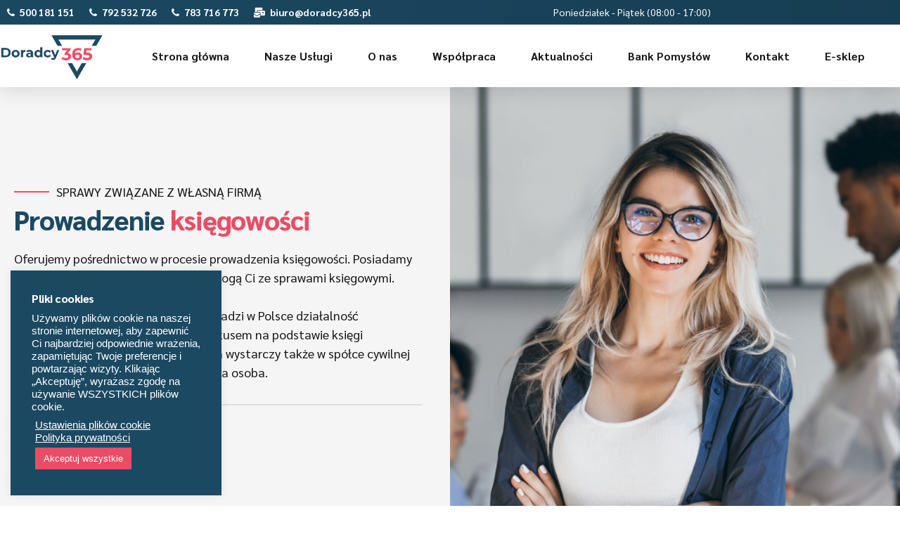

--- FILE ---
content_type: text/html; charset=UTF-8
request_url: https://doradcy365.pl/pomoc-dla-cudzoziemcow/prowadzenie-ksiegowosci/
body_size: 53622
content:
<!DOCTYPE html>
<html lang="pl-PL" data-bt-theme="Avantage 2.3.8">
<head>

		<meta charset="UTF-8">
		<meta name="viewport" content="width=device-width, initial-scale=1, maximum-scale=5, user-scalable=yes">
		<meta name="mobile-web-app-capable" content="yes">
		<meta name="apple-mobile-web-app-capable" content="yes">
	<title>Prowadzenie księgowości &#8211; Doradcy365</title>
<meta name='robots' content='max-image-preview:large' />
	<style>img:is([sizes="auto" i], [sizes^="auto," i]) { contain-intrinsic-size: 3000px 1500px }</style>
	
<!-- Google Tag Manager for WordPress by gtm4wp.com -->
<script data-cfasync="false" data-pagespeed-no-defer>
	var gtm4wp_datalayer_name = "dataLayer";
	var dataLayer = dataLayer || [];
</script>
<!-- End Google Tag Manager for WordPress by gtm4wp.com --><link rel='dns-prefetch' href='//fonts.googleapis.com' />
<link rel="alternate" type="application/rss+xml" title="Doradcy365 &raquo; Kanał z wpisami" href="https://doradcy365.pl/feed/" />
<link rel="alternate" type="application/rss+xml" title="Doradcy365 &raquo; Kanał z komentarzami" href="https://doradcy365.pl/comments/feed/" />
<script type="text/javascript">
/* <![CDATA[ */
window._wpemojiSettings = {"baseUrl":"https:\/\/s.w.org\/images\/core\/emoji\/16.0.1\/72x72\/","ext":".png","svgUrl":"https:\/\/s.w.org\/images\/core\/emoji\/16.0.1\/svg\/","svgExt":".svg","source":{"concatemoji":"https:\/\/doradcy365.pl\/wp-includes\/js\/wp-emoji-release.min.js?ver=6.8.3"}};
/*! This file is auto-generated */
!function(s,n){var o,i,e;function c(e){try{var t={supportTests:e,timestamp:(new Date).valueOf()};sessionStorage.setItem(o,JSON.stringify(t))}catch(e){}}function p(e,t,n){e.clearRect(0,0,e.canvas.width,e.canvas.height),e.fillText(t,0,0);var t=new Uint32Array(e.getImageData(0,0,e.canvas.width,e.canvas.height).data),a=(e.clearRect(0,0,e.canvas.width,e.canvas.height),e.fillText(n,0,0),new Uint32Array(e.getImageData(0,0,e.canvas.width,e.canvas.height).data));return t.every(function(e,t){return e===a[t]})}function u(e,t){e.clearRect(0,0,e.canvas.width,e.canvas.height),e.fillText(t,0,0);for(var n=e.getImageData(16,16,1,1),a=0;a<n.data.length;a++)if(0!==n.data[a])return!1;return!0}function f(e,t,n,a){switch(t){case"flag":return n(e,"\ud83c\udff3\ufe0f\u200d\u26a7\ufe0f","\ud83c\udff3\ufe0f\u200b\u26a7\ufe0f")?!1:!n(e,"\ud83c\udde8\ud83c\uddf6","\ud83c\udde8\u200b\ud83c\uddf6")&&!n(e,"\ud83c\udff4\udb40\udc67\udb40\udc62\udb40\udc65\udb40\udc6e\udb40\udc67\udb40\udc7f","\ud83c\udff4\u200b\udb40\udc67\u200b\udb40\udc62\u200b\udb40\udc65\u200b\udb40\udc6e\u200b\udb40\udc67\u200b\udb40\udc7f");case"emoji":return!a(e,"\ud83e\udedf")}return!1}function g(e,t,n,a){var r="undefined"!=typeof WorkerGlobalScope&&self instanceof WorkerGlobalScope?new OffscreenCanvas(300,150):s.createElement("canvas"),o=r.getContext("2d",{willReadFrequently:!0}),i=(o.textBaseline="top",o.font="600 32px Arial",{});return e.forEach(function(e){i[e]=t(o,e,n,a)}),i}function t(e){var t=s.createElement("script");t.src=e,t.defer=!0,s.head.appendChild(t)}"undefined"!=typeof Promise&&(o="wpEmojiSettingsSupports",i=["flag","emoji"],n.supports={everything:!0,everythingExceptFlag:!0},e=new Promise(function(e){s.addEventListener("DOMContentLoaded",e,{once:!0})}),new Promise(function(t){var n=function(){try{var e=JSON.parse(sessionStorage.getItem(o));if("object"==typeof e&&"number"==typeof e.timestamp&&(new Date).valueOf()<e.timestamp+604800&&"object"==typeof e.supportTests)return e.supportTests}catch(e){}return null}();if(!n){if("undefined"!=typeof Worker&&"undefined"!=typeof OffscreenCanvas&&"undefined"!=typeof URL&&URL.createObjectURL&&"undefined"!=typeof Blob)try{var e="postMessage("+g.toString()+"("+[JSON.stringify(i),f.toString(),p.toString(),u.toString()].join(",")+"));",a=new Blob([e],{type:"text/javascript"}),r=new Worker(URL.createObjectURL(a),{name:"wpTestEmojiSupports"});return void(r.onmessage=function(e){c(n=e.data),r.terminate(),t(n)})}catch(e){}c(n=g(i,f,p,u))}t(n)}).then(function(e){for(var t in e)n.supports[t]=e[t],n.supports.everything=n.supports.everything&&n.supports[t],"flag"!==t&&(n.supports.everythingExceptFlag=n.supports.everythingExceptFlag&&n.supports[t]);n.supports.everythingExceptFlag=n.supports.everythingExceptFlag&&!n.supports.flag,n.DOMReady=!1,n.readyCallback=function(){n.DOMReady=!0}}).then(function(){return e}).then(function(){var e;n.supports.everything||(n.readyCallback(),(e=n.source||{}).concatemoji?t(e.concatemoji):e.wpemoji&&e.twemoji&&(t(e.twemoji),t(e.wpemoji)))}))}((window,document),window._wpemojiSettings);
/* ]]> */
</script>
<style id='wp-emoji-styles-inline-css' type='text/css'>

	img.wp-smiley, img.emoji {
		display: inline !important;
		border: none !important;
		box-shadow: none !important;
		height: 1em !important;
		width: 1em !important;
		margin: 0 0.07em !important;
		vertical-align: -0.1em !important;
		background: none !important;
		padding: 0 !important;
	}
</style>
<link rel='stylesheet' id='wp-block-library-css' href='https://doradcy365.pl/wp-includes/css/dist/block-library/style.min.css?ver=6.8.3' type='text/css' media='all' />
<style id='classic-theme-styles-inline-css' type='text/css'>
/*! This file is auto-generated */
.wp-block-button__link{color:#fff;background-color:#32373c;border-radius:9999px;box-shadow:none;text-decoration:none;padding:calc(.667em + 2px) calc(1.333em + 2px);font-size:1.125em}.wp-block-file__button{background:#32373c;color:#fff;text-decoration:none}
</style>
<style id='qsm-quiz-style-inline-css' type='text/css'>


</style>
<link rel='stylesheet' id='wp-components-css' href='https://doradcy365.pl/wp-includes/css/dist/components/style.min.css?ver=6.8.3' type='text/css' media='all' />
<link rel='stylesheet' id='wp-preferences-css' href='https://doradcy365.pl/wp-includes/css/dist/preferences/style.min.css?ver=6.8.3' type='text/css' media='all' />
<link rel='stylesheet' id='wp-block-editor-css' href='https://doradcy365.pl/wp-includes/css/dist/block-editor/style.min.css?ver=6.8.3' type='text/css' media='all' />
<link rel='stylesheet' id='popup-maker-block-library-style-css' href='https://doradcy365.pl/wp-content/plugins/popup-maker/dist/packages/block-library-style.css?ver=dbea705cfafe089d65f1' type='text/css' media='all' />
<style id='global-styles-inline-css' type='text/css'>
:root{--wp--preset--aspect-ratio--square: 1;--wp--preset--aspect-ratio--4-3: 4/3;--wp--preset--aspect-ratio--3-4: 3/4;--wp--preset--aspect-ratio--3-2: 3/2;--wp--preset--aspect-ratio--2-3: 2/3;--wp--preset--aspect-ratio--16-9: 16/9;--wp--preset--aspect-ratio--9-16: 9/16;--wp--preset--color--black: #000000;--wp--preset--color--cyan-bluish-gray: #abb8c3;--wp--preset--color--white: #ffffff;--wp--preset--color--pale-pink: #f78da7;--wp--preset--color--vivid-red: #cf2e2e;--wp--preset--color--luminous-vivid-orange: #ff6900;--wp--preset--color--luminous-vivid-amber: #fcb900;--wp--preset--color--light-green-cyan: #7bdcb5;--wp--preset--color--vivid-green-cyan: #00d084;--wp--preset--color--pale-cyan-blue: #8ed1fc;--wp--preset--color--vivid-cyan-blue: #0693e3;--wp--preset--color--vivid-purple: #9b51e0;--wp--preset--gradient--vivid-cyan-blue-to-vivid-purple: linear-gradient(135deg,rgba(6,147,227,1) 0%,rgb(155,81,224) 100%);--wp--preset--gradient--light-green-cyan-to-vivid-green-cyan: linear-gradient(135deg,rgb(122,220,180) 0%,rgb(0,208,130) 100%);--wp--preset--gradient--luminous-vivid-amber-to-luminous-vivid-orange: linear-gradient(135deg,rgba(252,185,0,1) 0%,rgba(255,105,0,1) 100%);--wp--preset--gradient--luminous-vivid-orange-to-vivid-red: linear-gradient(135deg,rgba(255,105,0,1) 0%,rgb(207,46,46) 100%);--wp--preset--gradient--very-light-gray-to-cyan-bluish-gray: linear-gradient(135deg,rgb(238,238,238) 0%,rgb(169,184,195) 100%);--wp--preset--gradient--cool-to-warm-spectrum: linear-gradient(135deg,rgb(74,234,220) 0%,rgb(151,120,209) 20%,rgb(207,42,186) 40%,rgb(238,44,130) 60%,rgb(251,105,98) 80%,rgb(254,248,76) 100%);--wp--preset--gradient--blush-light-purple: linear-gradient(135deg,rgb(255,206,236) 0%,rgb(152,150,240) 100%);--wp--preset--gradient--blush-bordeaux: linear-gradient(135deg,rgb(254,205,165) 0%,rgb(254,45,45) 50%,rgb(107,0,62) 100%);--wp--preset--gradient--luminous-dusk: linear-gradient(135deg,rgb(255,203,112) 0%,rgb(199,81,192) 50%,rgb(65,88,208) 100%);--wp--preset--gradient--pale-ocean: linear-gradient(135deg,rgb(255,245,203) 0%,rgb(182,227,212) 50%,rgb(51,167,181) 100%);--wp--preset--gradient--electric-grass: linear-gradient(135deg,rgb(202,248,128) 0%,rgb(113,206,126) 100%);--wp--preset--gradient--midnight: linear-gradient(135deg,rgb(2,3,129) 0%,rgb(40,116,252) 100%);--wp--preset--font-size--small: 13px;--wp--preset--font-size--medium: 20px;--wp--preset--font-size--large: 36px;--wp--preset--font-size--x-large: 42px;--wp--preset--spacing--20: 0.44rem;--wp--preset--spacing--30: 0.67rem;--wp--preset--spacing--40: 1rem;--wp--preset--spacing--50: 1.5rem;--wp--preset--spacing--60: 2.25rem;--wp--preset--spacing--70: 3.38rem;--wp--preset--spacing--80: 5.06rem;--wp--preset--shadow--natural: 6px 6px 9px rgba(0, 0, 0, 0.2);--wp--preset--shadow--deep: 12px 12px 50px rgba(0, 0, 0, 0.4);--wp--preset--shadow--sharp: 6px 6px 0px rgba(0, 0, 0, 0.2);--wp--preset--shadow--outlined: 6px 6px 0px -3px rgba(255, 255, 255, 1), 6px 6px rgba(0, 0, 0, 1);--wp--preset--shadow--crisp: 6px 6px 0px rgba(0, 0, 0, 1);}:where(.is-layout-flex){gap: 0.5em;}:where(.is-layout-grid){gap: 0.5em;}body .is-layout-flex{display: flex;}.is-layout-flex{flex-wrap: wrap;align-items: center;}.is-layout-flex > :is(*, div){margin: 0;}body .is-layout-grid{display: grid;}.is-layout-grid > :is(*, div){margin: 0;}:where(.wp-block-columns.is-layout-flex){gap: 2em;}:where(.wp-block-columns.is-layout-grid){gap: 2em;}:where(.wp-block-post-template.is-layout-flex){gap: 1.25em;}:where(.wp-block-post-template.is-layout-grid){gap: 1.25em;}.has-black-color{color: var(--wp--preset--color--black) !important;}.has-cyan-bluish-gray-color{color: var(--wp--preset--color--cyan-bluish-gray) !important;}.has-white-color{color: var(--wp--preset--color--white) !important;}.has-pale-pink-color{color: var(--wp--preset--color--pale-pink) !important;}.has-vivid-red-color{color: var(--wp--preset--color--vivid-red) !important;}.has-luminous-vivid-orange-color{color: var(--wp--preset--color--luminous-vivid-orange) !important;}.has-luminous-vivid-amber-color{color: var(--wp--preset--color--luminous-vivid-amber) !important;}.has-light-green-cyan-color{color: var(--wp--preset--color--light-green-cyan) !important;}.has-vivid-green-cyan-color{color: var(--wp--preset--color--vivid-green-cyan) !important;}.has-pale-cyan-blue-color{color: var(--wp--preset--color--pale-cyan-blue) !important;}.has-vivid-cyan-blue-color{color: var(--wp--preset--color--vivid-cyan-blue) !important;}.has-vivid-purple-color{color: var(--wp--preset--color--vivid-purple) !important;}.has-black-background-color{background-color: var(--wp--preset--color--black) !important;}.has-cyan-bluish-gray-background-color{background-color: var(--wp--preset--color--cyan-bluish-gray) !important;}.has-white-background-color{background-color: var(--wp--preset--color--white) !important;}.has-pale-pink-background-color{background-color: var(--wp--preset--color--pale-pink) !important;}.has-vivid-red-background-color{background-color: var(--wp--preset--color--vivid-red) !important;}.has-luminous-vivid-orange-background-color{background-color: var(--wp--preset--color--luminous-vivid-orange) !important;}.has-luminous-vivid-amber-background-color{background-color: var(--wp--preset--color--luminous-vivid-amber) !important;}.has-light-green-cyan-background-color{background-color: var(--wp--preset--color--light-green-cyan) !important;}.has-vivid-green-cyan-background-color{background-color: var(--wp--preset--color--vivid-green-cyan) !important;}.has-pale-cyan-blue-background-color{background-color: var(--wp--preset--color--pale-cyan-blue) !important;}.has-vivid-cyan-blue-background-color{background-color: var(--wp--preset--color--vivid-cyan-blue) !important;}.has-vivid-purple-background-color{background-color: var(--wp--preset--color--vivid-purple) !important;}.has-black-border-color{border-color: var(--wp--preset--color--black) !important;}.has-cyan-bluish-gray-border-color{border-color: var(--wp--preset--color--cyan-bluish-gray) !important;}.has-white-border-color{border-color: var(--wp--preset--color--white) !important;}.has-pale-pink-border-color{border-color: var(--wp--preset--color--pale-pink) !important;}.has-vivid-red-border-color{border-color: var(--wp--preset--color--vivid-red) !important;}.has-luminous-vivid-orange-border-color{border-color: var(--wp--preset--color--luminous-vivid-orange) !important;}.has-luminous-vivid-amber-border-color{border-color: var(--wp--preset--color--luminous-vivid-amber) !important;}.has-light-green-cyan-border-color{border-color: var(--wp--preset--color--light-green-cyan) !important;}.has-vivid-green-cyan-border-color{border-color: var(--wp--preset--color--vivid-green-cyan) !important;}.has-pale-cyan-blue-border-color{border-color: var(--wp--preset--color--pale-cyan-blue) !important;}.has-vivid-cyan-blue-border-color{border-color: var(--wp--preset--color--vivid-cyan-blue) !important;}.has-vivid-purple-border-color{border-color: var(--wp--preset--color--vivid-purple) !important;}.has-vivid-cyan-blue-to-vivid-purple-gradient-background{background: var(--wp--preset--gradient--vivid-cyan-blue-to-vivid-purple) !important;}.has-light-green-cyan-to-vivid-green-cyan-gradient-background{background: var(--wp--preset--gradient--light-green-cyan-to-vivid-green-cyan) !important;}.has-luminous-vivid-amber-to-luminous-vivid-orange-gradient-background{background: var(--wp--preset--gradient--luminous-vivid-amber-to-luminous-vivid-orange) !important;}.has-luminous-vivid-orange-to-vivid-red-gradient-background{background: var(--wp--preset--gradient--luminous-vivid-orange-to-vivid-red) !important;}.has-very-light-gray-to-cyan-bluish-gray-gradient-background{background: var(--wp--preset--gradient--very-light-gray-to-cyan-bluish-gray) !important;}.has-cool-to-warm-spectrum-gradient-background{background: var(--wp--preset--gradient--cool-to-warm-spectrum) !important;}.has-blush-light-purple-gradient-background{background: var(--wp--preset--gradient--blush-light-purple) !important;}.has-blush-bordeaux-gradient-background{background: var(--wp--preset--gradient--blush-bordeaux) !important;}.has-luminous-dusk-gradient-background{background: var(--wp--preset--gradient--luminous-dusk) !important;}.has-pale-ocean-gradient-background{background: var(--wp--preset--gradient--pale-ocean) !important;}.has-electric-grass-gradient-background{background: var(--wp--preset--gradient--electric-grass) !important;}.has-midnight-gradient-background{background: var(--wp--preset--gradient--midnight) !important;}.has-small-font-size{font-size: var(--wp--preset--font-size--small) !important;}.has-medium-font-size{font-size: var(--wp--preset--font-size--medium) !important;}.has-large-font-size{font-size: var(--wp--preset--font-size--large) !important;}.has-x-large-font-size{font-size: var(--wp--preset--font-size--x-large) !important;}
:where(.wp-block-post-template.is-layout-flex){gap: 1.25em;}:where(.wp-block-post-template.is-layout-grid){gap: 1.25em;}
:where(.wp-block-columns.is-layout-flex){gap: 2em;}:where(.wp-block-columns.is-layout-grid){gap: 2em;}
:root :where(.wp-block-pullquote){font-size: 1.5em;line-height: 1.6;}
</style>
<link rel='stylesheet' id='bt_bb_content_elements-css' href='https://doradcy365.pl/wp-content/plugins/bold-page-builder/css/front_end/content_elements.crush.css?ver=5.6.2' type='text/css' media='all' />
<style id='bt_bb_content_elements-inline-css' type='text/css'>
 .bt_bb_color_scheme_1.bt_bb_icon a { color:#ffffff; }.bt_bb_color_scheme_1.bt_bb_icon:hover a { color:#191919; }.bt_bb_color_scheme_1.bt_bb_icon.bt_bb_style_outline .bt_bb_icon_holder:before {background-color:transparent;box-shadow:0 0 0 2px #ffffff inset;color:#ffffff;}.bt_bb_color_scheme_1.bt_bb_icon.bt_bb_style_outline:hover a.bt_bb_icon_holder:before {background-color:#ffffff;box-shadow:0 0 0 1em #ffffff inset;color:#191919;}.bt_bb_color_scheme_1.bt_bb_icon.bt_bb_style_filled .bt_bb_icon_holder:before {box-shadow:0 0 0 1em #191919 inset;color:#ffffff;}.bt_bb_color_scheme_1.bt_bb_icon.bt_bb_style_filled:hover a.bt_bb_icon_holder:before {box-shadow:0 0 0 2px #191919 inset;background-color:#ffffff;color:#191919;}.bt_bb_color_scheme_1.bt_bb_icon.bt_bb_style_borderless .bt_bb_icon_holder:before {color:#ffffff;}.bt_bb_color_scheme_1.bt_bb_icon.bt_bb_style_borderless:hover a.bt_bb_icon_holder:before,.bt_bb_color_scheme_1.bt_bb_icon.bt_bb_style_borderless:hover a:hover,.bt_bb_color_scheme_1.bt_bb_icon.bt_bb_style_borderless:hover a.bt_bb_icon_holder > span {color:#191919;} .bt_bb_colored_icon_color_scheme_1.bt_bb_icon .bt_bb_icon_colored_icon svg .cls-2 {fill:#ffffff;}.bt_bb_colored_icon_color_scheme_1.bt_bb_icon .bt_bb_icon_colored_icon svg .cls-1 {fill:#191919;} .bt_bb_color_scheme_1.bt_bb_icon.bt_bb_style_outline.bt_bb_shape_slanted_right .bt_bb_icon_holder,.bt_bb_color_scheme_1.bt_bb_icon.bt_bb_style_outline.bt_bb_shape_slanted_left .bt_bb_icon_holder {background-color:transparent;box-shadow:0 0 0 2px #ffffff inset !important;color:#ffffff;}.bt_bb_color_scheme_1.bt_bb_icon.bt_bb_style_outline.bt_bb_shape_slanted_right:hover a.bt_bb_icon_holder,.bt_bb_color_scheme_1.bt_bb_icon.bt_bb_style_outline.bt_bb_shape_slanted_left:hover a.bt_bb_icon_holder {background-color:#ffffff;box-shadow:0 0 0 5em #ffffff inset !important;color:#191919;}.bt_bb_color_scheme_1.bt_bb_icon.bt_bb_style_filled.bt_bb_shape_slanted_right .bt_bb_icon_holder,.bt_bb_color_scheme_1.bt_bb_icon.bt_bb_style_filled.bt_bb_shape_slanted_left .bt_bb_icon_holder {box-shadow:0 0 0 5em #191919 inset !important;color:#ffffff;}.bt_bb_color_scheme_1.bt_bb_icon.bt_bb_style_filled.bt_bb_shape_slanted_right:hover a.bt_bb_icon_holder,.bt_bb_color_scheme_1.bt_bb_icon.bt_bb_style_filled.bt_bb_shape_slanted_left:hover a.bt_bb_icon_holder {box-shadow:0 0 0 2px #191919 inset !important;background-color:#ffffff;color:#191919;} .bt_bb_color_scheme_1.bt_bb_button.bt_bb_style_outline {border:0;}.bt_bb_color_scheme_1.bt_bb_button.bt_bb_style_outline a {box-shadow:0 0 0 2px #ffffff inset, 0 4px 0 0 rgba(24,24,24,.15) inset;background-color:transparent;color:#ffffff;}.bt_bb_color_scheme_1.bt_bb_button.bt_bb_style_outline:hover a,.bt_bb_color_scheme_1.bt_bb_button.bt_bb_style_outline:hover a:hover {box-shadow:0 0 0 2px #ffffff inset, 0 5px 0 0 rgba(24,24,24,.15) inset, 0 3px 10px rgba(0,0,0,0.3);background-color:transparent;color:#ffffff;}.bt_bb_color_scheme_1.bt_bb_button.bt_bb_style_filled {border:0;}.bt_bb_color_scheme_1.bt_bb_button.bt_bb_style_filled a {background-color:#191919;color:#ffffff;box-shadow:0 -2px 0 0 rgba(24,24,24,.15) inset;}.bt_bb_color_scheme_1.bt_bb_button.bt_bb_style_filled:hover a,.bt_bb_color_scheme_1.bt_bb_button.bt_bb_style_filled a:hover {background-color:#191919;color:#ffffff;box-shadow:0 -3px 0 0 rgba(24,24,24,.15) inset, 0 3px 10px rgba(0,0,0,0.3);}.bt_bb_color_scheme_1.bt_bb_button.bt_bb_style_clean a,.bt_bb_color_scheme_1.bt_bb_icon.bt_bb_style_borderless a {color:#ffffff;}.bt_bb_color_scheme_1.bt_bb_button.bt_bb_style_clean:hover a,.bt_bb_color_scheme_1.bt_bb_button.bt_bb_style_clean a:hover,.bt_bb_color_scheme_1.bt_bb_icon.bt_bb_style_borderless:hover a {color:#191919;}.bt_bb_color_scheme_1.bt_bb_button.bt_bb_style_lined a {color:#ffffff;}.bt_bb_color_scheme_1.bt_bb_button.bt_bb_style_lined a:after {background:#191919;}.bt_bb_color_scheme_1.bt_bb_button.bt_bb_style_lined a:hover {color:#191919;} .bt_bb_color_scheme_1.bt_bb_style_outline.bt_bb_service .bt_bb_icon_holder,.bt_bb_color_scheme_1.bt_bb_style_outline.bt_bb_service:hover .bt_bb_icon_holder {box-shadow:0 0 0 2px #ffffff inset;color:#ffffff;background-color:transparent;}.bt_bb_color_scheme_1.bt_bb_style_outline.bt_bb_service:hover a.bt_bb_icon_holder:hover {box-shadow:0 0 0 1em #ffffff inset;background-color:#ffffff;color:#191919 !important;}.bt_bb_color_scheme_1.bt_bb_style_filled.bt_bb_service .bt_bb_icon_holder,.bt_bb_color_scheme_1.bt_bb_style_filled.bt_bb_service:hover .bt_bb_icon_holder {box-shadow:0 0 0 1em #191919 inset;color:#ffffff;background-color:transparent;}.bt_bb_color_scheme_1.bt_bb_style_filled.bt_bb_service:hover a.bt_bb_icon_holder:hover{box-shadow:0 0 0 2px #191919 inset;background-color:transparent;color:#191919 !important;}.bt_bb_color_scheme_1.bt_bb_style_borderless.bt_bb_service .bt_bb_icon_holder,.bt_bb_color_scheme_1.bt_bb_style_borderless.bt_bb_service:hover .bt_bb_icon_holder {color:#ffffff;}.bt_bb_color_scheme_1.bt_bb_style_borderless.bt_bb_service:hover a.bt_bb_icon_holder:hover {color:#191919;} .bt_bb_color_scheme_1.bt_bb_headline {color:#ffffff;}.bt_bb_color_scheme_1.bt_bb_headline .bt_bb_headline_superheadline {color:#ffffff;} .bt_bb_color_scheme_1.bt_bb_price_list {color:#ffffff;}.bt_bb_color_scheme_1.bt_bb_price_list .bt_bb_price_list_price,.bt_bb_color_scheme_1.bt_bb_price_list ul li:before {color:#191919;} .bt_bb_color_scheme_1.bt_bb_price_list .bt_bb_icon.bt_bb_style_outline .bt_bb_icon_holder:before {box-shadow:0 0 0 2px #191919 inset;color:#191919;}.bt_bb_color_scheme_1.bt_bb_price_list .bt_bb_icon.bt_bb_style_filled .bt_bb_icon_holder:before {box-shadow:0 0 0 2em #191919 inset;color:#FFF;}.bt_bb_color_scheme_1.bt_bb_price_list .bt_bb_icon.bt_bb_style_borderless .bt_bb_icon_holder:before {color:#191919;}.bt_bb_color_scheme_1.bt_bb_price_list .bt_bb_icon.bt_bb_style_outline.bt_bb_shape_slanted_left .bt_bb_icon_holder,.bt_bb_color_scheme_1.bt_bb_price_list .bt_bb_icon.bt_bb_style_outline.bt_bb_shape_slanted_right .bt_bb_icon_holder {box-shadow:0 0 0 2px #191919 inset !important;color:#191919;}.bt_bb_color_scheme_1.bt_bb_price_list .bt_bb_icon.bt_bb_style_outline.bt_bb_shape_slanted_left .bt_bb_icon_holder:before,.bt_bb_color_scheme_1.bt_bb_price_list .bt_bb_icon.bt_bb_style_outline.bt_bb_shape_slanted_right .bt_bb_icon_holder:before {color:currentColor;}.bt_bb_color_scheme_1.bt_bb_price_list .bt_bb_icon.bt_bb_style_filled.bt_bb_shape_slanted_left .bt_bb_icon_holder,.bt_bb_color_scheme_1.bt_bb_price_list .bt_bb_icon.bt_bb_style_filled.bt_bb_shape_slanted_right .bt_bb_icon_holder {box-shadow:0 0 0 4.5em #191919 inset !important;color:#FFF;}.bt_bb_color_scheme_1.bt_bb_price_list .bt_bb_icon.bt_bb_style_filled.bt_bb_shape_slanted_left .bt_bb_icon_holder:before,.bt_bb_color_scheme_1.bt_bb_price_list .bt_bb_icon.bt_bb_style_filled.bt_bb_shape_slanted_right .bt_bb_icon_holder:before {color:currentColor;} .bt_bb_section.bt_bb_color_scheme_1 {color:#ffffff;background-color:#191919;} .bt_bb_color_scheme_1 .bt_bb_latest_posts .bt_bb_latest_posts_item .bt_bb_latest_posts_title_excerpt_holder:before {background-color:#191919 !important;} .bt_bb_color_scheme_1 .bt_bb_masonry_post_grid .bt_bb_grid_item_post_content:before,.bt_bb_color_scheme_1 .bt_bb_masonry_portfolio_grid .bt_bb_grid_item_post_content:before{background-color:#191919 !important;} .bt_bb_color_scheme_1 .bt_bb_google_maps.bt_bb_google_maps_with_content .bt_bb_google_maps_content .bt_bb_google_maps_content_wrapper .bt_bb_google_maps_location {background-color:#191919;color:#ffffff;} .bt_bb_color_scheme_1 .btWorkingHours .bt_bb_working_hours_inner_row:after {border-color:#ffffff !important;} .bt_bb_color_scheme_1 .bt_bb_accordion.bt_bb_style_simple .bt_bb_accordion_item .bt_bb_accordion_item_title:after,.bt_bb_color_scheme_1.bt_bb_accordion.bt_bb_style_simple .bt_bb_accordion_item .bt_bb_accordion_item_title:after {background-color:#ffffff;}.bt_bb_color_scheme_1 .bt_bb_accordion.bt_bb_style_simple .bt_bb_accordion_item.on .bt_bb_accordion_item_title:after,.bt_bb_color_scheme_1.bt_bb_accordion.bt_bb_style_simple .bt_bb_accordion_item.on .bt_bb_accordion_item_title:after {background-color:#191919;} .bt_bb_color_scheme_1.bt_bb_progress_bar.bt_bb_style_line .bt_bb_progress_bar_inner {color:currentColor;}.bt_bb_color_scheme_1.bt_bb_progress_bar.bt_bb_style_line .bt_bb_progress_bar_inner .bt_bb_progress_bar_percent {color:#ffffff;} .bt_bb_color_scheme_1.bt_bb_splitted_headline .bt_bb_splitted_headline_first,.bt_bb_color_scheme_1.bt_bb_splitted_headline .bt_bb_splitted_headline_second {color:#ffffff;}.bt_bb_color_scheme_1.bt_bb_splitted_headline .bt_bb_splitted_headline_line {background-color:#191919;} .bt_bb_colored_icon_color_scheme_1.bt_bb_service .bt_bb_service_colored_icon svg .cls-2 {fill:#ffffff;}.bt_bb_colored_icon_color_scheme_1.bt_bb_service .bt_bb_service_colored_icon svg .cls-1 {fill:#191919;}
 .bt_bb_color_scheme_2.bt_bb_icon a { color:#191919; }.bt_bb_color_scheme_2.bt_bb_icon:hover a { color:#ffffff; }.bt_bb_color_scheme_2.bt_bb_icon.bt_bb_style_outline .bt_bb_icon_holder:before {background-color:transparent;box-shadow:0 0 0 2px #191919 inset;color:#191919;}.bt_bb_color_scheme_2.bt_bb_icon.bt_bb_style_outline:hover a.bt_bb_icon_holder:before {background-color:#191919;box-shadow:0 0 0 1em #191919 inset;color:#ffffff;}.bt_bb_color_scheme_2.bt_bb_icon.bt_bb_style_filled .bt_bb_icon_holder:before {box-shadow:0 0 0 1em #ffffff inset;color:#191919;}.bt_bb_color_scheme_2.bt_bb_icon.bt_bb_style_filled:hover a.bt_bb_icon_holder:before {box-shadow:0 0 0 2px #ffffff inset;background-color:#191919;color:#ffffff;}.bt_bb_color_scheme_2.bt_bb_icon.bt_bb_style_borderless .bt_bb_icon_holder:before {color:#191919;}.bt_bb_color_scheme_2.bt_bb_icon.bt_bb_style_borderless:hover a.bt_bb_icon_holder:before,.bt_bb_color_scheme_2.bt_bb_icon.bt_bb_style_borderless:hover a:hover,.bt_bb_color_scheme_2.bt_bb_icon.bt_bb_style_borderless:hover a.bt_bb_icon_holder > span {color:#ffffff;} .bt_bb_colored_icon_color_scheme_2.bt_bb_icon .bt_bb_icon_colored_icon svg .cls-2 {fill:#191919;}.bt_bb_colored_icon_color_scheme_2.bt_bb_icon .bt_bb_icon_colored_icon svg .cls-1 {fill:#ffffff;} .bt_bb_color_scheme_2.bt_bb_icon.bt_bb_style_outline.bt_bb_shape_slanted_right .bt_bb_icon_holder,.bt_bb_color_scheme_2.bt_bb_icon.bt_bb_style_outline.bt_bb_shape_slanted_left .bt_bb_icon_holder {background-color:transparent;box-shadow:0 0 0 2px #191919 inset !important;color:#191919;}.bt_bb_color_scheme_2.bt_bb_icon.bt_bb_style_outline.bt_bb_shape_slanted_right:hover a.bt_bb_icon_holder,.bt_bb_color_scheme_2.bt_bb_icon.bt_bb_style_outline.bt_bb_shape_slanted_left:hover a.bt_bb_icon_holder {background-color:#191919;box-shadow:0 0 0 5em #191919 inset !important;color:#ffffff;}.bt_bb_color_scheme_2.bt_bb_icon.bt_bb_style_filled.bt_bb_shape_slanted_right .bt_bb_icon_holder,.bt_bb_color_scheme_2.bt_bb_icon.bt_bb_style_filled.bt_bb_shape_slanted_left .bt_bb_icon_holder {box-shadow:0 0 0 5em #ffffff inset !important;color:#191919;}.bt_bb_color_scheme_2.bt_bb_icon.bt_bb_style_filled.bt_bb_shape_slanted_right:hover a.bt_bb_icon_holder,.bt_bb_color_scheme_2.bt_bb_icon.bt_bb_style_filled.bt_bb_shape_slanted_left:hover a.bt_bb_icon_holder {box-shadow:0 0 0 2px #ffffff inset !important;background-color:#191919;color:#ffffff;} .bt_bb_color_scheme_2.bt_bb_button.bt_bb_style_outline {border:0;}.bt_bb_color_scheme_2.bt_bb_button.bt_bb_style_outline a {box-shadow:0 0 0 2px #191919 inset, 0 4px 0 0 rgba(24,24,24,.15) inset;background-color:transparent;color:#191919;}.bt_bb_color_scheme_2.bt_bb_button.bt_bb_style_outline:hover a,.bt_bb_color_scheme_2.bt_bb_button.bt_bb_style_outline:hover a:hover {box-shadow:0 0 0 2px #191919 inset, 0 5px 0 0 rgba(24,24,24,.15) inset, 0 3px 10px rgba(0,0,0,0.3);background-color:transparent;color:#191919;}.bt_bb_color_scheme_2.bt_bb_button.bt_bb_style_filled {border:0;}.bt_bb_color_scheme_2.bt_bb_button.bt_bb_style_filled a {background-color:#ffffff;color:#191919;box-shadow:0 -2px 0 0 rgba(24,24,24,.15) inset;}.bt_bb_color_scheme_2.bt_bb_button.bt_bb_style_filled:hover a,.bt_bb_color_scheme_2.bt_bb_button.bt_bb_style_filled a:hover {background-color:#ffffff;color:#191919;box-shadow:0 -3px 0 0 rgba(24,24,24,.15) inset, 0 3px 10px rgba(0,0,0,0.3);}.bt_bb_color_scheme_2.bt_bb_button.bt_bb_style_clean a,.bt_bb_color_scheme_2.bt_bb_icon.bt_bb_style_borderless a {color:#191919;}.bt_bb_color_scheme_2.bt_bb_button.bt_bb_style_clean:hover a,.bt_bb_color_scheme_2.bt_bb_button.bt_bb_style_clean a:hover,.bt_bb_color_scheme_2.bt_bb_icon.bt_bb_style_borderless:hover a {color:#ffffff;}.bt_bb_color_scheme_2.bt_bb_button.bt_bb_style_lined a {color:#191919;}.bt_bb_color_scheme_2.bt_bb_button.bt_bb_style_lined a:after {background:#ffffff;}.bt_bb_color_scheme_2.bt_bb_button.bt_bb_style_lined a:hover {color:#ffffff;} .bt_bb_color_scheme_2.bt_bb_style_outline.bt_bb_service .bt_bb_icon_holder,.bt_bb_color_scheme_2.bt_bb_style_outline.bt_bb_service:hover .bt_bb_icon_holder {box-shadow:0 0 0 2px #191919 inset;color:#191919;background-color:transparent;}.bt_bb_color_scheme_2.bt_bb_style_outline.bt_bb_service:hover a.bt_bb_icon_holder:hover {box-shadow:0 0 0 1em #191919 inset;background-color:#191919;color:#ffffff !important;}.bt_bb_color_scheme_2.bt_bb_style_filled.bt_bb_service .bt_bb_icon_holder,.bt_bb_color_scheme_2.bt_bb_style_filled.bt_bb_service:hover .bt_bb_icon_holder {box-shadow:0 0 0 1em #ffffff inset;color:#191919;background-color:transparent;}.bt_bb_color_scheme_2.bt_bb_style_filled.bt_bb_service:hover a.bt_bb_icon_holder:hover{box-shadow:0 0 0 2px #ffffff inset;background-color:transparent;color:#ffffff !important;}.bt_bb_color_scheme_2.bt_bb_style_borderless.bt_bb_service .bt_bb_icon_holder,.bt_bb_color_scheme_2.bt_bb_style_borderless.bt_bb_service:hover .bt_bb_icon_holder {color:#191919;}.bt_bb_color_scheme_2.bt_bb_style_borderless.bt_bb_service:hover a.bt_bb_icon_holder:hover {color:#ffffff;} .bt_bb_color_scheme_2.bt_bb_headline {color:#191919;}.bt_bb_color_scheme_2.bt_bb_headline .bt_bb_headline_superheadline {color:#191919;} .bt_bb_color_scheme_2.bt_bb_price_list {color:#191919;}.bt_bb_color_scheme_2.bt_bb_price_list .bt_bb_price_list_price,.bt_bb_color_scheme_2.bt_bb_price_list ul li:before {color:#ffffff;} .bt_bb_color_scheme_2.bt_bb_price_list .bt_bb_icon.bt_bb_style_outline .bt_bb_icon_holder:before {box-shadow:0 0 0 2px #ffffff inset;color:#ffffff;}.bt_bb_color_scheme_2.bt_bb_price_list .bt_bb_icon.bt_bb_style_filled .bt_bb_icon_holder:before {box-shadow:0 0 0 2em #ffffff inset;color:#FFF;}.bt_bb_color_scheme_2.bt_bb_price_list .bt_bb_icon.bt_bb_style_borderless .bt_bb_icon_holder:before {color:#ffffff;}.bt_bb_color_scheme_2.bt_bb_price_list .bt_bb_icon.bt_bb_style_outline.bt_bb_shape_slanted_left .bt_bb_icon_holder,.bt_bb_color_scheme_2.bt_bb_price_list .bt_bb_icon.bt_bb_style_outline.bt_bb_shape_slanted_right .bt_bb_icon_holder {box-shadow:0 0 0 2px #ffffff inset !important;color:#ffffff;}.bt_bb_color_scheme_2.bt_bb_price_list .bt_bb_icon.bt_bb_style_outline.bt_bb_shape_slanted_left .bt_bb_icon_holder:before,.bt_bb_color_scheme_2.bt_bb_price_list .bt_bb_icon.bt_bb_style_outline.bt_bb_shape_slanted_right .bt_bb_icon_holder:before {color:currentColor;}.bt_bb_color_scheme_2.bt_bb_price_list .bt_bb_icon.bt_bb_style_filled.bt_bb_shape_slanted_left .bt_bb_icon_holder,.bt_bb_color_scheme_2.bt_bb_price_list .bt_bb_icon.bt_bb_style_filled.bt_bb_shape_slanted_right .bt_bb_icon_holder {box-shadow:0 0 0 4.5em #ffffff inset !important;color:#FFF;}.bt_bb_color_scheme_2.bt_bb_price_list .bt_bb_icon.bt_bb_style_filled.bt_bb_shape_slanted_left .bt_bb_icon_holder:before,.bt_bb_color_scheme_2.bt_bb_price_list .bt_bb_icon.bt_bb_style_filled.bt_bb_shape_slanted_right .bt_bb_icon_holder:before {color:currentColor;} .bt_bb_section.bt_bb_color_scheme_2 {color:#191919;background-color:#ffffff;} .bt_bb_color_scheme_2 .bt_bb_latest_posts .bt_bb_latest_posts_item .bt_bb_latest_posts_title_excerpt_holder:before {background-color:#ffffff !important;} .bt_bb_color_scheme_2 .bt_bb_masonry_post_grid .bt_bb_grid_item_post_content:before,.bt_bb_color_scheme_2 .bt_bb_masonry_portfolio_grid .bt_bb_grid_item_post_content:before{background-color:#ffffff !important;} .bt_bb_color_scheme_2 .bt_bb_google_maps.bt_bb_google_maps_with_content .bt_bb_google_maps_content .bt_bb_google_maps_content_wrapper .bt_bb_google_maps_location {background-color:#ffffff;color:#191919;} .bt_bb_color_scheme_2 .btWorkingHours .bt_bb_working_hours_inner_row:after {border-color:#191919 !important;} .bt_bb_color_scheme_2 .bt_bb_accordion.bt_bb_style_simple .bt_bb_accordion_item .bt_bb_accordion_item_title:after,.bt_bb_color_scheme_2.bt_bb_accordion.bt_bb_style_simple .bt_bb_accordion_item .bt_bb_accordion_item_title:after {background-color:#191919;}.bt_bb_color_scheme_2 .bt_bb_accordion.bt_bb_style_simple .bt_bb_accordion_item.on .bt_bb_accordion_item_title:after,.bt_bb_color_scheme_2.bt_bb_accordion.bt_bb_style_simple .bt_bb_accordion_item.on .bt_bb_accordion_item_title:after {background-color:#ffffff;} .bt_bb_color_scheme_2.bt_bb_progress_bar.bt_bb_style_line .bt_bb_progress_bar_inner {color:currentColor;}.bt_bb_color_scheme_2.bt_bb_progress_bar.bt_bb_style_line .bt_bb_progress_bar_inner .bt_bb_progress_bar_percent {color:#191919;} .bt_bb_color_scheme_2.bt_bb_splitted_headline .bt_bb_splitted_headline_first,.bt_bb_color_scheme_2.bt_bb_splitted_headline .bt_bb_splitted_headline_second {color:#191919;}.bt_bb_color_scheme_2.bt_bb_splitted_headline .bt_bb_splitted_headline_line {background-color:#ffffff;} .bt_bb_colored_icon_color_scheme_2.bt_bb_service .bt_bb_service_colored_icon svg .cls-2 {fill:#191919;}.bt_bb_colored_icon_color_scheme_2.bt_bb_service .bt_bb_service_colored_icon svg .cls-1 {fill:#ffffff;}
 .bt_bb_color_scheme_3.bt_bb_icon a { color:#e94d65; }.bt_bb_color_scheme_3.bt_bb_icon:hover a { color:#191919; }.bt_bb_color_scheme_3.bt_bb_icon.bt_bb_style_outline .bt_bb_icon_holder:before {background-color:transparent;box-shadow:0 0 0 2px #e94d65 inset;color:#e94d65;}.bt_bb_color_scheme_3.bt_bb_icon.bt_bb_style_outline:hover a.bt_bb_icon_holder:before {background-color:#e94d65;box-shadow:0 0 0 1em #e94d65 inset;color:#191919;}.bt_bb_color_scheme_3.bt_bb_icon.bt_bb_style_filled .bt_bb_icon_holder:before {box-shadow:0 0 0 1em #191919 inset;color:#e94d65;}.bt_bb_color_scheme_3.bt_bb_icon.bt_bb_style_filled:hover a.bt_bb_icon_holder:before {box-shadow:0 0 0 2px #191919 inset;background-color:#e94d65;color:#191919;}.bt_bb_color_scheme_3.bt_bb_icon.bt_bb_style_borderless .bt_bb_icon_holder:before {color:#e94d65;}.bt_bb_color_scheme_3.bt_bb_icon.bt_bb_style_borderless:hover a.bt_bb_icon_holder:before,.bt_bb_color_scheme_3.bt_bb_icon.bt_bb_style_borderless:hover a:hover,.bt_bb_color_scheme_3.bt_bb_icon.bt_bb_style_borderless:hover a.bt_bb_icon_holder > span {color:#191919;} .bt_bb_colored_icon_color_scheme_3.bt_bb_icon .bt_bb_icon_colored_icon svg .cls-2 {fill:#e94d65;}.bt_bb_colored_icon_color_scheme_3.bt_bb_icon .bt_bb_icon_colored_icon svg .cls-1 {fill:#191919;} .bt_bb_color_scheme_3.bt_bb_icon.bt_bb_style_outline.bt_bb_shape_slanted_right .bt_bb_icon_holder,.bt_bb_color_scheme_3.bt_bb_icon.bt_bb_style_outline.bt_bb_shape_slanted_left .bt_bb_icon_holder {background-color:transparent;box-shadow:0 0 0 2px #e94d65 inset !important;color:#e94d65;}.bt_bb_color_scheme_3.bt_bb_icon.bt_bb_style_outline.bt_bb_shape_slanted_right:hover a.bt_bb_icon_holder,.bt_bb_color_scheme_3.bt_bb_icon.bt_bb_style_outline.bt_bb_shape_slanted_left:hover a.bt_bb_icon_holder {background-color:#e94d65;box-shadow:0 0 0 5em #e94d65 inset !important;color:#191919;}.bt_bb_color_scheme_3.bt_bb_icon.bt_bb_style_filled.bt_bb_shape_slanted_right .bt_bb_icon_holder,.bt_bb_color_scheme_3.bt_bb_icon.bt_bb_style_filled.bt_bb_shape_slanted_left .bt_bb_icon_holder {box-shadow:0 0 0 5em #191919 inset !important;color:#e94d65;}.bt_bb_color_scheme_3.bt_bb_icon.bt_bb_style_filled.bt_bb_shape_slanted_right:hover a.bt_bb_icon_holder,.bt_bb_color_scheme_3.bt_bb_icon.bt_bb_style_filled.bt_bb_shape_slanted_left:hover a.bt_bb_icon_holder {box-shadow:0 0 0 2px #191919 inset !important;background-color:#e94d65;color:#191919;} .bt_bb_color_scheme_3.bt_bb_button.bt_bb_style_outline {border:0;}.bt_bb_color_scheme_3.bt_bb_button.bt_bb_style_outline a {box-shadow:0 0 0 2px #e94d65 inset, 0 4px 0 0 rgba(24,24,24,.15) inset;background-color:transparent;color:#e94d65;}.bt_bb_color_scheme_3.bt_bb_button.bt_bb_style_outline:hover a,.bt_bb_color_scheme_3.bt_bb_button.bt_bb_style_outline:hover a:hover {box-shadow:0 0 0 2px #e94d65 inset, 0 5px 0 0 rgba(24,24,24,.15) inset, 0 3px 10px rgba(0,0,0,0.3);background-color:transparent;color:#e94d65;}.bt_bb_color_scheme_3.bt_bb_button.bt_bb_style_filled {border:0;}.bt_bb_color_scheme_3.bt_bb_button.bt_bb_style_filled a {background-color:#191919;color:#e94d65;box-shadow:0 -2px 0 0 rgba(24,24,24,.15) inset;}.bt_bb_color_scheme_3.bt_bb_button.bt_bb_style_filled:hover a,.bt_bb_color_scheme_3.bt_bb_button.bt_bb_style_filled a:hover {background-color:#191919;color:#e94d65;box-shadow:0 -3px 0 0 rgba(24,24,24,.15) inset, 0 3px 10px rgba(0,0,0,0.3);}.bt_bb_color_scheme_3.bt_bb_button.bt_bb_style_clean a,.bt_bb_color_scheme_3.bt_bb_icon.bt_bb_style_borderless a {color:#e94d65;}.bt_bb_color_scheme_3.bt_bb_button.bt_bb_style_clean:hover a,.bt_bb_color_scheme_3.bt_bb_button.bt_bb_style_clean a:hover,.bt_bb_color_scheme_3.bt_bb_icon.bt_bb_style_borderless:hover a {color:#191919;}.bt_bb_color_scheme_3.bt_bb_button.bt_bb_style_lined a {color:#e94d65;}.bt_bb_color_scheme_3.bt_bb_button.bt_bb_style_lined a:after {background:#191919;}.bt_bb_color_scheme_3.bt_bb_button.bt_bb_style_lined a:hover {color:#191919;} .bt_bb_color_scheme_3.bt_bb_style_outline.bt_bb_service .bt_bb_icon_holder,.bt_bb_color_scheme_3.bt_bb_style_outline.bt_bb_service:hover .bt_bb_icon_holder {box-shadow:0 0 0 2px #e94d65 inset;color:#e94d65;background-color:transparent;}.bt_bb_color_scheme_3.bt_bb_style_outline.bt_bb_service:hover a.bt_bb_icon_holder:hover {box-shadow:0 0 0 1em #e94d65 inset;background-color:#e94d65;color:#191919 !important;}.bt_bb_color_scheme_3.bt_bb_style_filled.bt_bb_service .bt_bb_icon_holder,.bt_bb_color_scheme_3.bt_bb_style_filled.bt_bb_service:hover .bt_bb_icon_holder {box-shadow:0 0 0 1em #191919 inset;color:#e94d65;background-color:transparent;}.bt_bb_color_scheme_3.bt_bb_style_filled.bt_bb_service:hover a.bt_bb_icon_holder:hover{box-shadow:0 0 0 2px #191919 inset;background-color:transparent;color:#191919 !important;}.bt_bb_color_scheme_3.bt_bb_style_borderless.bt_bb_service .bt_bb_icon_holder,.bt_bb_color_scheme_3.bt_bb_style_borderless.bt_bb_service:hover .bt_bb_icon_holder {color:#e94d65;}.bt_bb_color_scheme_3.bt_bb_style_borderless.bt_bb_service:hover a.bt_bb_icon_holder:hover {color:#191919;} .bt_bb_color_scheme_3.bt_bb_headline {color:#e94d65;}.bt_bb_color_scheme_3.bt_bb_headline .bt_bb_headline_superheadline {color:#e94d65;} .bt_bb_color_scheme_3.bt_bb_price_list {color:#e94d65;}.bt_bb_color_scheme_3.bt_bb_price_list .bt_bb_price_list_price,.bt_bb_color_scheme_3.bt_bb_price_list ul li:before {color:#191919;} .bt_bb_color_scheme_3.bt_bb_price_list .bt_bb_icon.bt_bb_style_outline .bt_bb_icon_holder:before {box-shadow:0 0 0 2px #191919 inset;color:#191919;}.bt_bb_color_scheme_3.bt_bb_price_list .bt_bb_icon.bt_bb_style_filled .bt_bb_icon_holder:before {box-shadow:0 0 0 2em #191919 inset;color:#FFF;}.bt_bb_color_scheme_3.bt_bb_price_list .bt_bb_icon.bt_bb_style_borderless .bt_bb_icon_holder:before {color:#191919;}.bt_bb_color_scheme_3.bt_bb_price_list .bt_bb_icon.bt_bb_style_outline.bt_bb_shape_slanted_left .bt_bb_icon_holder,.bt_bb_color_scheme_3.bt_bb_price_list .bt_bb_icon.bt_bb_style_outline.bt_bb_shape_slanted_right .bt_bb_icon_holder {box-shadow:0 0 0 2px #191919 inset !important;color:#191919;}.bt_bb_color_scheme_3.bt_bb_price_list .bt_bb_icon.bt_bb_style_outline.bt_bb_shape_slanted_left .bt_bb_icon_holder:before,.bt_bb_color_scheme_3.bt_bb_price_list .bt_bb_icon.bt_bb_style_outline.bt_bb_shape_slanted_right .bt_bb_icon_holder:before {color:currentColor;}.bt_bb_color_scheme_3.bt_bb_price_list .bt_bb_icon.bt_bb_style_filled.bt_bb_shape_slanted_left .bt_bb_icon_holder,.bt_bb_color_scheme_3.bt_bb_price_list .bt_bb_icon.bt_bb_style_filled.bt_bb_shape_slanted_right .bt_bb_icon_holder {box-shadow:0 0 0 4.5em #191919 inset !important;color:#FFF;}.bt_bb_color_scheme_3.bt_bb_price_list .bt_bb_icon.bt_bb_style_filled.bt_bb_shape_slanted_left .bt_bb_icon_holder:before,.bt_bb_color_scheme_3.bt_bb_price_list .bt_bb_icon.bt_bb_style_filled.bt_bb_shape_slanted_right .bt_bb_icon_holder:before {color:currentColor;} .bt_bb_section.bt_bb_color_scheme_3 {color:#e94d65;background-color:#191919;} .bt_bb_color_scheme_3 .bt_bb_latest_posts .bt_bb_latest_posts_item .bt_bb_latest_posts_title_excerpt_holder:before {background-color:#191919 !important;} .bt_bb_color_scheme_3 .bt_bb_masonry_post_grid .bt_bb_grid_item_post_content:before,.bt_bb_color_scheme_3 .bt_bb_masonry_portfolio_grid .bt_bb_grid_item_post_content:before{background-color:#191919 !important;} .bt_bb_color_scheme_3 .bt_bb_google_maps.bt_bb_google_maps_with_content .bt_bb_google_maps_content .bt_bb_google_maps_content_wrapper .bt_bb_google_maps_location {background-color:#191919;color:#e94d65;} .bt_bb_color_scheme_3 .btWorkingHours .bt_bb_working_hours_inner_row:after {border-color:#e94d65 !important;} .bt_bb_color_scheme_3 .bt_bb_accordion.bt_bb_style_simple .bt_bb_accordion_item .bt_bb_accordion_item_title:after,.bt_bb_color_scheme_3.bt_bb_accordion.bt_bb_style_simple .bt_bb_accordion_item .bt_bb_accordion_item_title:after {background-color:#e94d65;}.bt_bb_color_scheme_3 .bt_bb_accordion.bt_bb_style_simple .bt_bb_accordion_item.on .bt_bb_accordion_item_title:after,.bt_bb_color_scheme_3.bt_bb_accordion.bt_bb_style_simple .bt_bb_accordion_item.on .bt_bb_accordion_item_title:after {background-color:#191919;} .bt_bb_color_scheme_3.bt_bb_progress_bar.bt_bb_style_line .bt_bb_progress_bar_inner {color:currentColor;}.bt_bb_color_scheme_3.bt_bb_progress_bar.bt_bb_style_line .bt_bb_progress_bar_inner .bt_bb_progress_bar_percent {color:#e94d65;} .bt_bb_color_scheme_3.bt_bb_splitted_headline .bt_bb_splitted_headline_first,.bt_bb_color_scheme_3.bt_bb_splitted_headline .bt_bb_splitted_headline_second {color:#e94d65;}.bt_bb_color_scheme_3.bt_bb_splitted_headline .bt_bb_splitted_headline_line {background-color:#191919;} .bt_bb_colored_icon_color_scheme_3.bt_bb_service .bt_bb_service_colored_icon svg .cls-2 {fill:#e94d65;}.bt_bb_colored_icon_color_scheme_3.bt_bb_service .bt_bb_service_colored_icon svg .cls-1 {fill:#191919;}
 .bt_bb_color_scheme_4.bt_bb_icon a { color:#e94d65; }.bt_bb_color_scheme_4.bt_bb_icon:hover a { color:#ffffff; }.bt_bb_color_scheme_4.bt_bb_icon.bt_bb_style_outline .bt_bb_icon_holder:before {background-color:transparent;box-shadow:0 0 0 2px #e94d65 inset;color:#e94d65;}.bt_bb_color_scheme_4.bt_bb_icon.bt_bb_style_outline:hover a.bt_bb_icon_holder:before {background-color:#e94d65;box-shadow:0 0 0 1em #e94d65 inset;color:#ffffff;}.bt_bb_color_scheme_4.bt_bb_icon.bt_bb_style_filled .bt_bb_icon_holder:before {box-shadow:0 0 0 1em #ffffff inset;color:#e94d65;}.bt_bb_color_scheme_4.bt_bb_icon.bt_bb_style_filled:hover a.bt_bb_icon_holder:before {box-shadow:0 0 0 2px #ffffff inset;background-color:#e94d65;color:#ffffff;}.bt_bb_color_scheme_4.bt_bb_icon.bt_bb_style_borderless .bt_bb_icon_holder:before {color:#e94d65;}.bt_bb_color_scheme_4.bt_bb_icon.bt_bb_style_borderless:hover a.bt_bb_icon_holder:before,.bt_bb_color_scheme_4.bt_bb_icon.bt_bb_style_borderless:hover a:hover,.bt_bb_color_scheme_4.bt_bb_icon.bt_bb_style_borderless:hover a.bt_bb_icon_holder > span {color:#ffffff;} .bt_bb_colored_icon_color_scheme_4.bt_bb_icon .bt_bb_icon_colored_icon svg .cls-2 {fill:#e94d65;}.bt_bb_colored_icon_color_scheme_4.bt_bb_icon .bt_bb_icon_colored_icon svg .cls-1 {fill:#ffffff;} .bt_bb_color_scheme_4.bt_bb_icon.bt_bb_style_outline.bt_bb_shape_slanted_right .bt_bb_icon_holder,.bt_bb_color_scheme_4.bt_bb_icon.bt_bb_style_outline.bt_bb_shape_slanted_left .bt_bb_icon_holder {background-color:transparent;box-shadow:0 0 0 2px #e94d65 inset !important;color:#e94d65;}.bt_bb_color_scheme_4.bt_bb_icon.bt_bb_style_outline.bt_bb_shape_slanted_right:hover a.bt_bb_icon_holder,.bt_bb_color_scheme_4.bt_bb_icon.bt_bb_style_outline.bt_bb_shape_slanted_left:hover a.bt_bb_icon_holder {background-color:#e94d65;box-shadow:0 0 0 5em #e94d65 inset !important;color:#ffffff;}.bt_bb_color_scheme_4.bt_bb_icon.bt_bb_style_filled.bt_bb_shape_slanted_right .bt_bb_icon_holder,.bt_bb_color_scheme_4.bt_bb_icon.bt_bb_style_filled.bt_bb_shape_slanted_left .bt_bb_icon_holder {box-shadow:0 0 0 5em #ffffff inset !important;color:#e94d65;}.bt_bb_color_scheme_4.bt_bb_icon.bt_bb_style_filled.bt_bb_shape_slanted_right:hover a.bt_bb_icon_holder,.bt_bb_color_scheme_4.bt_bb_icon.bt_bb_style_filled.bt_bb_shape_slanted_left:hover a.bt_bb_icon_holder {box-shadow:0 0 0 2px #ffffff inset !important;background-color:#e94d65;color:#ffffff;} .bt_bb_color_scheme_4.bt_bb_button.bt_bb_style_outline {border:0;}.bt_bb_color_scheme_4.bt_bb_button.bt_bb_style_outline a {box-shadow:0 0 0 2px #e94d65 inset, 0 4px 0 0 rgba(24,24,24,.15) inset;background-color:transparent;color:#e94d65;}.bt_bb_color_scheme_4.bt_bb_button.bt_bb_style_outline:hover a,.bt_bb_color_scheme_4.bt_bb_button.bt_bb_style_outline:hover a:hover {box-shadow:0 0 0 2px #e94d65 inset, 0 5px 0 0 rgba(24,24,24,.15) inset, 0 3px 10px rgba(0,0,0,0.3);background-color:transparent;color:#e94d65;}.bt_bb_color_scheme_4.bt_bb_button.bt_bb_style_filled {border:0;}.bt_bb_color_scheme_4.bt_bb_button.bt_bb_style_filled a {background-color:#ffffff;color:#e94d65;box-shadow:0 -2px 0 0 rgba(24,24,24,.15) inset;}.bt_bb_color_scheme_4.bt_bb_button.bt_bb_style_filled:hover a,.bt_bb_color_scheme_4.bt_bb_button.bt_bb_style_filled a:hover {background-color:#ffffff;color:#e94d65;box-shadow:0 -3px 0 0 rgba(24,24,24,.15) inset, 0 3px 10px rgba(0,0,0,0.3);}.bt_bb_color_scheme_4.bt_bb_button.bt_bb_style_clean a,.bt_bb_color_scheme_4.bt_bb_icon.bt_bb_style_borderless a {color:#e94d65;}.bt_bb_color_scheme_4.bt_bb_button.bt_bb_style_clean:hover a,.bt_bb_color_scheme_4.bt_bb_button.bt_bb_style_clean a:hover,.bt_bb_color_scheme_4.bt_bb_icon.bt_bb_style_borderless:hover a {color:#ffffff;}.bt_bb_color_scheme_4.bt_bb_button.bt_bb_style_lined a {color:#e94d65;}.bt_bb_color_scheme_4.bt_bb_button.bt_bb_style_lined a:after {background:#ffffff;}.bt_bb_color_scheme_4.bt_bb_button.bt_bb_style_lined a:hover {color:#ffffff;} .bt_bb_color_scheme_4.bt_bb_style_outline.bt_bb_service .bt_bb_icon_holder,.bt_bb_color_scheme_4.bt_bb_style_outline.bt_bb_service:hover .bt_bb_icon_holder {box-shadow:0 0 0 2px #e94d65 inset;color:#e94d65;background-color:transparent;}.bt_bb_color_scheme_4.bt_bb_style_outline.bt_bb_service:hover a.bt_bb_icon_holder:hover {box-shadow:0 0 0 1em #e94d65 inset;background-color:#e94d65;color:#ffffff !important;}.bt_bb_color_scheme_4.bt_bb_style_filled.bt_bb_service .bt_bb_icon_holder,.bt_bb_color_scheme_4.bt_bb_style_filled.bt_bb_service:hover .bt_bb_icon_holder {box-shadow:0 0 0 1em #ffffff inset;color:#e94d65;background-color:transparent;}.bt_bb_color_scheme_4.bt_bb_style_filled.bt_bb_service:hover a.bt_bb_icon_holder:hover{box-shadow:0 0 0 2px #ffffff inset;background-color:transparent;color:#ffffff !important;}.bt_bb_color_scheme_4.bt_bb_style_borderless.bt_bb_service .bt_bb_icon_holder,.bt_bb_color_scheme_4.bt_bb_style_borderless.bt_bb_service:hover .bt_bb_icon_holder {color:#e94d65;}.bt_bb_color_scheme_4.bt_bb_style_borderless.bt_bb_service:hover a.bt_bb_icon_holder:hover {color:#ffffff;} .bt_bb_color_scheme_4.bt_bb_headline {color:#e94d65;}.bt_bb_color_scheme_4.bt_bb_headline .bt_bb_headline_superheadline {color:#e94d65;} .bt_bb_color_scheme_4.bt_bb_price_list {color:#e94d65;}.bt_bb_color_scheme_4.bt_bb_price_list .bt_bb_price_list_price,.bt_bb_color_scheme_4.bt_bb_price_list ul li:before {color:#ffffff;} .bt_bb_color_scheme_4.bt_bb_price_list .bt_bb_icon.bt_bb_style_outline .bt_bb_icon_holder:before {box-shadow:0 0 0 2px #ffffff inset;color:#ffffff;}.bt_bb_color_scheme_4.bt_bb_price_list .bt_bb_icon.bt_bb_style_filled .bt_bb_icon_holder:before {box-shadow:0 0 0 2em #ffffff inset;color:#FFF;}.bt_bb_color_scheme_4.bt_bb_price_list .bt_bb_icon.bt_bb_style_borderless .bt_bb_icon_holder:before {color:#ffffff;}.bt_bb_color_scheme_4.bt_bb_price_list .bt_bb_icon.bt_bb_style_outline.bt_bb_shape_slanted_left .bt_bb_icon_holder,.bt_bb_color_scheme_4.bt_bb_price_list .bt_bb_icon.bt_bb_style_outline.bt_bb_shape_slanted_right .bt_bb_icon_holder {box-shadow:0 0 0 2px #ffffff inset !important;color:#ffffff;}.bt_bb_color_scheme_4.bt_bb_price_list .bt_bb_icon.bt_bb_style_outline.bt_bb_shape_slanted_left .bt_bb_icon_holder:before,.bt_bb_color_scheme_4.bt_bb_price_list .bt_bb_icon.bt_bb_style_outline.bt_bb_shape_slanted_right .bt_bb_icon_holder:before {color:currentColor;}.bt_bb_color_scheme_4.bt_bb_price_list .bt_bb_icon.bt_bb_style_filled.bt_bb_shape_slanted_left .bt_bb_icon_holder,.bt_bb_color_scheme_4.bt_bb_price_list .bt_bb_icon.bt_bb_style_filled.bt_bb_shape_slanted_right .bt_bb_icon_holder {box-shadow:0 0 0 4.5em #ffffff inset !important;color:#FFF;}.bt_bb_color_scheme_4.bt_bb_price_list .bt_bb_icon.bt_bb_style_filled.bt_bb_shape_slanted_left .bt_bb_icon_holder:before,.bt_bb_color_scheme_4.bt_bb_price_list .bt_bb_icon.bt_bb_style_filled.bt_bb_shape_slanted_right .bt_bb_icon_holder:before {color:currentColor;} .bt_bb_section.bt_bb_color_scheme_4 {color:#e94d65;background-color:#ffffff;} .bt_bb_color_scheme_4 .bt_bb_latest_posts .bt_bb_latest_posts_item .bt_bb_latest_posts_title_excerpt_holder:before {background-color:#ffffff !important;} .bt_bb_color_scheme_4 .bt_bb_masonry_post_grid .bt_bb_grid_item_post_content:before,.bt_bb_color_scheme_4 .bt_bb_masonry_portfolio_grid .bt_bb_grid_item_post_content:before{background-color:#ffffff !important;} .bt_bb_color_scheme_4 .bt_bb_google_maps.bt_bb_google_maps_with_content .bt_bb_google_maps_content .bt_bb_google_maps_content_wrapper .bt_bb_google_maps_location {background-color:#ffffff;color:#e94d65;} .bt_bb_color_scheme_4 .btWorkingHours .bt_bb_working_hours_inner_row:after {border-color:#e94d65 !important;} .bt_bb_color_scheme_4 .bt_bb_accordion.bt_bb_style_simple .bt_bb_accordion_item .bt_bb_accordion_item_title:after,.bt_bb_color_scheme_4.bt_bb_accordion.bt_bb_style_simple .bt_bb_accordion_item .bt_bb_accordion_item_title:after {background-color:#e94d65;}.bt_bb_color_scheme_4 .bt_bb_accordion.bt_bb_style_simple .bt_bb_accordion_item.on .bt_bb_accordion_item_title:after,.bt_bb_color_scheme_4.bt_bb_accordion.bt_bb_style_simple .bt_bb_accordion_item.on .bt_bb_accordion_item_title:after {background-color:#ffffff;} .bt_bb_color_scheme_4.bt_bb_progress_bar.bt_bb_style_line .bt_bb_progress_bar_inner {color:currentColor;}.bt_bb_color_scheme_4.bt_bb_progress_bar.bt_bb_style_line .bt_bb_progress_bar_inner .bt_bb_progress_bar_percent {color:#e94d65;} .bt_bb_color_scheme_4.bt_bb_splitted_headline .bt_bb_splitted_headline_first,.bt_bb_color_scheme_4.bt_bb_splitted_headline .bt_bb_splitted_headline_second {color:#e94d65;}.bt_bb_color_scheme_4.bt_bb_splitted_headline .bt_bb_splitted_headline_line {background-color:#ffffff;} .bt_bb_colored_icon_color_scheme_4.bt_bb_service .bt_bb_service_colored_icon svg .cls-2 {fill:#e94d65;}.bt_bb_colored_icon_color_scheme_4.bt_bb_service .bt_bb_service_colored_icon svg .cls-1 {fill:#ffffff;}
 .bt_bb_color_scheme_5.bt_bb_icon a { color:#191919; }.bt_bb_color_scheme_5.bt_bb_icon:hover a { color:#e94d65; }.bt_bb_color_scheme_5.bt_bb_icon.bt_bb_style_outline .bt_bb_icon_holder:before {background-color:transparent;box-shadow:0 0 0 2px #191919 inset;color:#191919;}.bt_bb_color_scheme_5.bt_bb_icon.bt_bb_style_outline:hover a.bt_bb_icon_holder:before {background-color:#191919;box-shadow:0 0 0 1em #191919 inset;color:#e94d65;}.bt_bb_color_scheme_5.bt_bb_icon.bt_bb_style_filled .bt_bb_icon_holder:before {box-shadow:0 0 0 1em #e94d65 inset;color:#191919;}.bt_bb_color_scheme_5.bt_bb_icon.bt_bb_style_filled:hover a.bt_bb_icon_holder:before {box-shadow:0 0 0 2px #e94d65 inset;background-color:#191919;color:#e94d65;}.bt_bb_color_scheme_5.bt_bb_icon.bt_bb_style_borderless .bt_bb_icon_holder:before {color:#191919;}.bt_bb_color_scheme_5.bt_bb_icon.bt_bb_style_borderless:hover a.bt_bb_icon_holder:before,.bt_bb_color_scheme_5.bt_bb_icon.bt_bb_style_borderless:hover a:hover,.bt_bb_color_scheme_5.bt_bb_icon.bt_bb_style_borderless:hover a.bt_bb_icon_holder > span {color:#e94d65;} .bt_bb_colored_icon_color_scheme_5.bt_bb_icon .bt_bb_icon_colored_icon svg .cls-2 {fill:#191919;}.bt_bb_colored_icon_color_scheme_5.bt_bb_icon .bt_bb_icon_colored_icon svg .cls-1 {fill:#e94d65;} .bt_bb_color_scheme_5.bt_bb_icon.bt_bb_style_outline.bt_bb_shape_slanted_right .bt_bb_icon_holder,.bt_bb_color_scheme_5.bt_bb_icon.bt_bb_style_outline.bt_bb_shape_slanted_left .bt_bb_icon_holder {background-color:transparent;box-shadow:0 0 0 2px #191919 inset !important;color:#191919;}.bt_bb_color_scheme_5.bt_bb_icon.bt_bb_style_outline.bt_bb_shape_slanted_right:hover a.bt_bb_icon_holder,.bt_bb_color_scheme_5.bt_bb_icon.bt_bb_style_outline.bt_bb_shape_slanted_left:hover a.bt_bb_icon_holder {background-color:#191919;box-shadow:0 0 0 5em #191919 inset !important;color:#e94d65;}.bt_bb_color_scheme_5.bt_bb_icon.bt_bb_style_filled.bt_bb_shape_slanted_right .bt_bb_icon_holder,.bt_bb_color_scheme_5.bt_bb_icon.bt_bb_style_filled.bt_bb_shape_slanted_left .bt_bb_icon_holder {box-shadow:0 0 0 5em #e94d65 inset !important;color:#191919;}.bt_bb_color_scheme_5.bt_bb_icon.bt_bb_style_filled.bt_bb_shape_slanted_right:hover a.bt_bb_icon_holder,.bt_bb_color_scheme_5.bt_bb_icon.bt_bb_style_filled.bt_bb_shape_slanted_left:hover a.bt_bb_icon_holder {box-shadow:0 0 0 2px #e94d65 inset !important;background-color:#191919;color:#e94d65;} .bt_bb_color_scheme_5.bt_bb_button.bt_bb_style_outline {border:0;}.bt_bb_color_scheme_5.bt_bb_button.bt_bb_style_outline a {box-shadow:0 0 0 2px #191919 inset, 0 4px 0 0 rgba(24,24,24,.15) inset;background-color:transparent;color:#191919;}.bt_bb_color_scheme_5.bt_bb_button.bt_bb_style_outline:hover a,.bt_bb_color_scheme_5.bt_bb_button.bt_bb_style_outline:hover a:hover {box-shadow:0 0 0 2px #191919 inset, 0 5px 0 0 rgba(24,24,24,.15) inset, 0 3px 10px rgba(0,0,0,0.3);background-color:transparent;color:#191919;}.bt_bb_color_scheme_5.bt_bb_button.bt_bb_style_filled {border:0;}.bt_bb_color_scheme_5.bt_bb_button.bt_bb_style_filled a {background-color:#e94d65;color:#191919;box-shadow:0 -2px 0 0 rgba(24,24,24,.15) inset;}.bt_bb_color_scheme_5.bt_bb_button.bt_bb_style_filled:hover a,.bt_bb_color_scheme_5.bt_bb_button.bt_bb_style_filled a:hover {background-color:#e94d65;color:#191919;box-shadow:0 -3px 0 0 rgba(24,24,24,.15) inset, 0 3px 10px rgba(0,0,0,0.3);}.bt_bb_color_scheme_5.bt_bb_button.bt_bb_style_clean a,.bt_bb_color_scheme_5.bt_bb_icon.bt_bb_style_borderless a {color:#191919;}.bt_bb_color_scheme_5.bt_bb_button.bt_bb_style_clean:hover a,.bt_bb_color_scheme_5.bt_bb_button.bt_bb_style_clean a:hover,.bt_bb_color_scheme_5.bt_bb_icon.bt_bb_style_borderless:hover a {color:#e94d65;}.bt_bb_color_scheme_5.bt_bb_button.bt_bb_style_lined a {color:#191919;}.bt_bb_color_scheme_5.bt_bb_button.bt_bb_style_lined a:after {background:#e94d65;}.bt_bb_color_scheme_5.bt_bb_button.bt_bb_style_lined a:hover {color:#e94d65;} .bt_bb_color_scheme_5.bt_bb_style_outline.bt_bb_service .bt_bb_icon_holder,.bt_bb_color_scheme_5.bt_bb_style_outline.bt_bb_service:hover .bt_bb_icon_holder {box-shadow:0 0 0 2px #191919 inset;color:#191919;background-color:transparent;}.bt_bb_color_scheme_5.bt_bb_style_outline.bt_bb_service:hover a.bt_bb_icon_holder:hover {box-shadow:0 0 0 1em #191919 inset;background-color:#191919;color:#e94d65 !important;}.bt_bb_color_scheme_5.bt_bb_style_filled.bt_bb_service .bt_bb_icon_holder,.bt_bb_color_scheme_5.bt_bb_style_filled.bt_bb_service:hover .bt_bb_icon_holder {box-shadow:0 0 0 1em #e94d65 inset;color:#191919;background-color:transparent;}.bt_bb_color_scheme_5.bt_bb_style_filled.bt_bb_service:hover a.bt_bb_icon_holder:hover{box-shadow:0 0 0 2px #e94d65 inset;background-color:transparent;color:#e94d65 !important;}.bt_bb_color_scheme_5.bt_bb_style_borderless.bt_bb_service .bt_bb_icon_holder,.bt_bb_color_scheme_5.bt_bb_style_borderless.bt_bb_service:hover .bt_bb_icon_holder {color:#191919;}.bt_bb_color_scheme_5.bt_bb_style_borderless.bt_bb_service:hover a.bt_bb_icon_holder:hover {color:#e94d65;} .bt_bb_color_scheme_5.bt_bb_headline {color:#191919;}.bt_bb_color_scheme_5.bt_bb_headline .bt_bb_headline_superheadline {color:#191919;} .bt_bb_color_scheme_5.bt_bb_price_list {color:#191919;}.bt_bb_color_scheme_5.bt_bb_price_list .bt_bb_price_list_price,.bt_bb_color_scheme_5.bt_bb_price_list ul li:before {color:#e94d65;} .bt_bb_color_scheme_5.bt_bb_price_list .bt_bb_icon.bt_bb_style_outline .bt_bb_icon_holder:before {box-shadow:0 0 0 2px #e94d65 inset;color:#e94d65;}.bt_bb_color_scheme_5.bt_bb_price_list .bt_bb_icon.bt_bb_style_filled .bt_bb_icon_holder:before {box-shadow:0 0 0 2em #e94d65 inset;color:#FFF;}.bt_bb_color_scheme_5.bt_bb_price_list .bt_bb_icon.bt_bb_style_borderless .bt_bb_icon_holder:before {color:#e94d65;}.bt_bb_color_scheme_5.bt_bb_price_list .bt_bb_icon.bt_bb_style_outline.bt_bb_shape_slanted_left .bt_bb_icon_holder,.bt_bb_color_scheme_5.bt_bb_price_list .bt_bb_icon.bt_bb_style_outline.bt_bb_shape_slanted_right .bt_bb_icon_holder {box-shadow:0 0 0 2px #e94d65 inset !important;color:#e94d65;}.bt_bb_color_scheme_5.bt_bb_price_list .bt_bb_icon.bt_bb_style_outline.bt_bb_shape_slanted_left .bt_bb_icon_holder:before,.bt_bb_color_scheme_5.bt_bb_price_list .bt_bb_icon.bt_bb_style_outline.bt_bb_shape_slanted_right .bt_bb_icon_holder:before {color:currentColor;}.bt_bb_color_scheme_5.bt_bb_price_list .bt_bb_icon.bt_bb_style_filled.bt_bb_shape_slanted_left .bt_bb_icon_holder,.bt_bb_color_scheme_5.bt_bb_price_list .bt_bb_icon.bt_bb_style_filled.bt_bb_shape_slanted_right .bt_bb_icon_holder {box-shadow:0 0 0 4.5em #e94d65 inset !important;color:#FFF;}.bt_bb_color_scheme_5.bt_bb_price_list .bt_bb_icon.bt_bb_style_filled.bt_bb_shape_slanted_left .bt_bb_icon_holder:before,.bt_bb_color_scheme_5.bt_bb_price_list .bt_bb_icon.bt_bb_style_filled.bt_bb_shape_slanted_right .bt_bb_icon_holder:before {color:currentColor;} .bt_bb_section.bt_bb_color_scheme_5 {color:#191919;background-color:#e94d65;} .bt_bb_color_scheme_5 .bt_bb_latest_posts .bt_bb_latest_posts_item .bt_bb_latest_posts_title_excerpt_holder:before {background-color:#e94d65 !important;} .bt_bb_color_scheme_5 .bt_bb_masonry_post_grid .bt_bb_grid_item_post_content:before,.bt_bb_color_scheme_5 .bt_bb_masonry_portfolio_grid .bt_bb_grid_item_post_content:before{background-color:#e94d65 !important;} .bt_bb_color_scheme_5 .bt_bb_google_maps.bt_bb_google_maps_with_content .bt_bb_google_maps_content .bt_bb_google_maps_content_wrapper .bt_bb_google_maps_location {background-color:#e94d65;color:#191919;} .bt_bb_color_scheme_5 .btWorkingHours .bt_bb_working_hours_inner_row:after {border-color:#191919 !important;} .bt_bb_color_scheme_5 .bt_bb_accordion.bt_bb_style_simple .bt_bb_accordion_item .bt_bb_accordion_item_title:after,.bt_bb_color_scheme_5.bt_bb_accordion.bt_bb_style_simple .bt_bb_accordion_item .bt_bb_accordion_item_title:after {background-color:#191919;}.bt_bb_color_scheme_5 .bt_bb_accordion.bt_bb_style_simple .bt_bb_accordion_item.on .bt_bb_accordion_item_title:after,.bt_bb_color_scheme_5.bt_bb_accordion.bt_bb_style_simple .bt_bb_accordion_item.on .bt_bb_accordion_item_title:after {background-color:#e94d65;} .bt_bb_color_scheme_5.bt_bb_progress_bar.bt_bb_style_line .bt_bb_progress_bar_inner {color:currentColor;}.bt_bb_color_scheme_5.bt_bb_progress_bar.bt_bb_style_line .bt_bb_progress_bar_inner .bt_bb_progress_bar_percent {color:#191919;} .bt_bb_color_scheme_5.bt_bb_splitted_headline .bt_bb_splitted_headline_first,.bt_bb_color_scheme_5.bt_bb_splitted_headline .bt_bb_splitted_headline_second {color:#191919;}.bt_bb_color_scheme_5.bt_bb_splitted_headline .bt_bb_splitted_headline_line {background-color:#e94d65;} .bt_bb_colored_icon_color_scheme_5.bt_bb_service .bt_bb_service_colored_icon svg .cls-2 {fill:#191919;}.bt_bb_colored_icon_color_scheme_5.bt_bb_service .bt_bb_service_colored_icon svg .cls-1 {fill:#e94d65;}
 .bt_bb_color_scheme_6.bt_bb_icon a { color:#ffffff; }.bt_bb_color_scheme_6.bt_bb_icon:hover a { color:#e94d65; }.bt_bb_color_scheme_6.bt_bb_icon.bt_bb_style_outline .bt_bb_icon_holder:before {background-color:transparent;box-shadow:0 0 0 2px #ffffff inset;color:#ffffff;}.bt_bb_color_scheme_6.bt_bb_icon.bt_bb_style_outline:hover a.bt_bb_icon_holder:before {background-color:#ffffff;box-shadow:0 0 0 1em #ffffff inset;color:#e94d65;}.bt_bb_color_scheme_6.bt_bb_icon.bt_bb_style_filled .bt_bb_icon_holder:before {box-shadow:0 0 0 1em #e94d65 inset;color:#ffffff;}.bt_bb_color_scheme_6.bt_bb_icon.bt_bb_style_filled:hover a.bt_bb_icon_holder:before {box-shadow:0 0 0 2px #e94d65 inset;background-color:#ffffff;color:#e94d65;}.bt_bb_color_scheme_6.bt_bb_icon.bt_bb_style_borderless .bt_bb_icon_holder:before {color:#ffffff;}.bt_bb_color_scheme_6.bt_bb_icon.bt_bb_style_borderless:hover a.bt_bb_icon_holder:before,.bt_bb_color_scheme_6.bt_bb_icon.bt_bb_style_borderless:hover a:hover,.bt_bb_color_scheme_6.bt_bb_icon.bt_bb_style_borderless:hover a.bt_bb_icon_holder > span {color:#e94d65;} .bt_bb_colored_icon_color_scheme_6.bt_bb_icon .bt_bb_icon_colored_icon svg .cls-2 {fill:#ffffff;}.bt_bb_colored_icon_color_scheme_6.bt_bb_icon .bt_bb_icon_colored_icon svg .cls-1 {fill:#e94d65;} .bt_bb_color_scheme_6.bt_bb_icon.bt_bb_style_outline.bt_bb_shape_slanted_right .bt_bb_icon_holder,.bt_bb_color_scheme_6.bt_bb_icon.bt_bb_style_outline.bt_bb_shape_slanted_left .bt_bb_icon_holder {background-color:transparent;box-shadow:0 0 0 2px #ffffff inset !important;color:#ffffff;}.bt_bb_color_scheme_6.bt_bb_icon.bt_bb_style_outline.bt_bb_shape_slanted_right:hover a.bt_bb_icon_holder,.bt_bb_color_scheme_6.bt_bb_icon.bt_bb_style_outline.bt_bb_shape_slanted_left:hover a.bt_bb_icon_holder {background-color:#ffffff;box-shadow:0 0 0 5em #ffffff inset !important;color:#e94d65;}.bt_bb_color_scheme_6.bt_bb_icon.bt_bb_style_filled.bt_bb_shape_slanted_right .bt_bb_icon_holder,.bt_bb_color_scheme_6.bt_bb_icon.bt_bb_style_filled.bt_bb_shape_slanted_left .bt_bb_icon_holder {box-shadow:0 0 0 5em #e94d65 inset !important;color:#ffffff;}.bt_bb_color_scheme_6.bt_bb_icon.bt_bb_style_filled.bt_bb_shape_slanted_right:hover a.bt_bb_icon_holder,.bt_bb_color_scheme_6.bt_bb_icon.bt_bb_style_filled.bt_bb_shape_slanted_left:hover a.bt_bb_icon_holder {box-shadow:0 0 0 2px #e94d65 inset !important;background-color:#ffffff;color:#e94d65;} .bt_bb_color_scheme_6.bt_bb_button.bt_bb_style_outline {border:0;}.bt_bb_color_scheme_6.bt_bb_button.bt_bb_style_outline a {box-shadow:0 0 0 2px #ffffff inset, 0 4px 0 0 rgba(24,24,24,.15) inset;background-color:transparent;color:#ffffff;}.bt_bb_color_scheme_6.bt_bb_button.bt_bb_style_outline:hover a,.bt_bb_color_scheme_6.bt_bb_button.bt_bb_style_outline:hover a:hover {box-shadow:0 0 0 2px #ffffff inset, 0 5px 0 0 rgba(24,24,24,.15) inset, 0 3px 10px rgba(0,0,0,0.3);background-color:transparent;color:#ffffff;}.bt_bb_color_scheme_6.bt_bb_button.bt_bb_style_filled {border:0;}.bt_bb_color_scheme_6.bt_bb_button.bt_bb_style_filled a {background-color:#e94d65;color:#ffffff;box-shadow:0 -2px 0 0 rgba(24,24,24,.15) inset;}.bt_bb_color_scheme_6.bt_bb_button.bt_bb_style_filled:hover a,.bt_bb_color_scheme_6.bt_bb_button.bt_bb_style_filled a:hover {background-color:#e94d65;color:#ffffff;box-shadow:0 -3px 0 0 rgba(24,24,24,.15) inset, 0 3px 10px rgba(0,0,0,0.3);}.bt_bb_color_scheme_6.bt_bb_button.bt_bb_style_clean a,.bt_bb_color_scheme_6.bt_bb_icon.bt_bb_style_borderless a {color:#ffffff;}.bt_bb_color_scheme_6.bt_bb_button.bt_bb_style_clean:hover a,.bt_bb_color_scheme_6.bt_bb_button.bt_bb_style_clean a:hover,.bt_bb_color_scheme_6.bt_bb_icon.bt_bb_style_borderless:hover a {color:#e94d65;}.bt_bb_color_scheme_6.bt_bb_button.bt_bb_style_lined a {color:#ffffff;}.bt_bb_color_scheme_6.bt_bb_button.bt_bb_style_lined a:after {background:#e94d65;}.bt_bb_color_scheme_6.bt_bb_button.bt_bb_style_lined a:hover {color:#e94d65;} .bt_bb_color_scheme_6.bt_bb_style_outline.bt_bb_service .bt_bb_icon_holder,.bt_bb_color_scheme_6.bt_bb_style_outline.bt_bb_service:hover .bt_bb_icon_holder {box-shadow:0 0 0 2px #ffffff inset;color:#ffffff;background-color:transparent;}.bt_bb_color_scheme_6.bt_bb_style_outline.bt_bb_service:hover a.bt_bb_icon_holder:hover {box-shadow:0 0 0 1em #ffffff inset;background-color:#ffffff;color:#e94d65 !important;}.bt_bb_color_scheme_6.bt_bb_style_filled.bt_bb_service .bt_bb_icon_holder,.bt_bb_color_scheme_6.bt_bb_style_filled.bt_bb_service:hover .bt_bb_icon_holder {box-shadow:0 0 0 1em #e94d65 inset;color:#ffffff;background-color:transparent;}.bt_bb_color_scheme_6.bt_bb_style_filled.bt_bb_service:hover a.bt_bb_icon_holder:hover{box-shadow:0 0 0 2px #e94d65 inset;background-color:transparent;color:#e94d65 !important;}.bt_bb_color_scheme_6.bt_bb_style_borderless.bt_bb_service .bt_bb_icon_holder,.bt_bb_color_scheme_6.bt_bb_style_borderless.bt_bb_service:hover .bt_bb_icon_holder {color:#ffffff;}.bt_bb_color_scheme_6.bt_bb_style_borderless.bt_bb_service:hover a.bt_bb_icon_holder:hover {color:#e94d65;} .bt_bb_color_scheme_6.bt_bb_headline {color:#ffffff;}.bt_bb_color_scheme_6.bt_bb_headline .bt_bb_headline_superheadline {color:#ffffff;} .bt_bb_color_scheme_6.bt_bb_price_list {color:#ffffff;}.bt_bb_color_scheme_6.bt_bb_price_list .bt_bb_price_list_price,.bt_bb_color_scheme_6.bt_bb_price_list ul li:before {color:#e94d65;} .bt_bb_color_scheme_6.bt_bb_price_list .bt_bb_icon.bt_bb_style_outline .bt_bb_icon_holder:before {box-shadow:0 0 0 2px #e94d65 inset;color:#e94d65;}.bt_bb_color_scheme_6.bt_bb_price_list .bt_bb_icon.bt_bb_style_filled .bt_bb_icon_holder:before {box-shadow:0 0 0 2em #e94d65 inset;color:#FFF;}.bt_bb_color_scheme_6.bt_bb_price_list .bt_bb_icon.bt_bb_style_borderless .bt_bb_icon_holder:before {color:#e94d65;}.bt_bb_color_scheme_6.bt_bb_price_list .bt_bb_icon.bt_bb_style_outline.bt_bb_shape_slanted_left .bt_bb_icon_holder,.bt_bb_color_scheme_6.bt_bb_price_list .bt_bb_icon.bt_bb_style_outline.bt_bb_shape_slanted_right .bt_bb_icon_holder {box-shadow:0 0 0 2px #e94d65 inset !important;color:#e94d65;}.bt_bb_color_scheme_6.bt_bb_price_list .bt_bb_icon.bt_bb_style_outline.bt_bb_shape_slanted_left .bt_bb_icon_holder:before,.bt_bb_color_scheme_6.bt_bb_price_list .bt_bb_icon.bt_bb_style_outline.bt_bb_shape_slanted_right .bt_bb_icon_holder:before {color:currentColor;}.bt_bb_color_scheme_6.bt_bb_price_list .bt_bb_icon.bt_bb_style_filled.bt_bb_shape_slanted_left .bt_bb_icon_holder,.bt_bb_color_scheme_6.bt_bb_price_list .bt_bb_icon.bt_bb_style_filled.bt_bb_shape_slanted_right .bt_bb_icon_holder {box-shadow:0 0 0 4.5em #e94d65 inset !important;color:#FFF;}.bt_bb_color_scheme_6.bt_bb_price_list .bt_bb_icon.bt_bb_style_filled.bt_bb_shape_slanted_left .bt_bb_icon_holder:before,.bt_bb_color_scheme_6.bt_bb_price_list .bt_bb_icon.bt_bb_style_filled.bt_bb_shape_slanted_right .bt_bb_icon_holder:before {color:currentColor;} .bt_bb_section.bt_bb_color_scheme_6 {color:#ffffff;background-color:#e94d65;} .bt_bb_color_scheme_6 .bt_bb_latest_posts .bt_bb_latest_posts_item .bt_bb_latest_posts_title_excerpt_holder:before {background-color:#e94d65 !important;} .bt_bb_color_scheme_6 .bt_bb_masonry_post_grid .bt_bb_grid_item_post_content:before,.bt_bb_color_scheme_6 .bt_bb_masonry_portfolio_grid .bt_bb_grid_item_post_content:before{background-color:#e94d65 !important;} .bt_bb_color_scheme_6 .bt_bb_google_maps.bt_bb_google_maps_with_content .bt_bb_google_maps_content .bt_bb_google_maps_content_wrapper .bt_bb_google_maps_location {background-color:#e94d65;color:#ffffff;} .bt_bb_color_scheme_6 .btWorkingHours .bt_bb_working_hours_inner_row:after {border-color:#ffffff !important;} .bt_bb_color_scheme_6 .bt_bb_accordion.bt_bb_style_simple .bt_bb_accordion_item .bt_bb_accordion_item_title:after,.bt_bb_color_scheme_6.bt_bb_accordion.bt_bb_style_simple .bt_bb_accordion_item .bt_bb_accordion_item_title:after {background-color:#ffffff;}.bt_bb_color_scheme_6 .bt_bb_accordion.bt_bb_style_simple .bt_bb_accordion_item.on .bt_bb_accordion_item_title:after,.bt_bb_color_scheme_6.bt_bb_accordion.bt_bb_style_simple .bt_bb_accordion_item.on .bt_bb_accordion_item_title:after {background-color:#e94d65;} .bt_bb_color_scheme_6.bt_bb_progress_bar.bt_bb_style_line .bt_bb_progress_bar_inner {color:currentColor;}.bt_bb_color_scheme_6.bt_bb_progress_bar.bt_bb_style_line .bt_bb_progress_bar_inner .bt_bb_progress_bar_percent {color:#ffffff;} .bt_bb_color_scheme_6.bt_bb_splitted_headline .bt_bb_splitted_headline_first,.bt_bb_color_scheme_6.bt_bb_splitted_headline .bt_bb_splitted_headline_second {color:#ffffff;}.bt_bb_color_scheme_6.bt_bb_splitted_headline .bt_bb_splitted_headline_line {background-color:#e94d65;} .bt_bb_colored_icon_color_scheme_6.bt_bb_service .bt_bb_service_colored_icon svg .cls-2 {fill:#ffffff;}.bt_bb_colored_icon_color_scheme_6.bt_bb_service .bt_bb_service_colored_icon svg .cls-1 {fill:#e94d65;}
 .bt_bb_color_scheme_7.bt_bb_icon a { color:#1b4962; }.bt_bb_color_scheme_7.bt_bb_icon:hover a { color:#191919; }.bt_bb_color_scheme_7.bt_bb_icon.bt_bb_style_outline .bt_bb_icon_holder:before {background-color:transparent;box-shadow:0 0 0 2px #1b4962 inset;color:#1b4962;}.bt_bb_color_scheme_7.bt_bb_icon.bt_bb_style_outline:hover a.bt_bb_icon_holder:before {background-color:#1b4962;box-shadow:0 0 0 1em #1b4962 inset;color:#191919;}.bt_bb_color_scheme_7.bt_bb_icon.bt_bb_style_filled .bt_bb_icon_holder:before {box-shadow:0 0 0 1em #191919 inset;color:#1b4962;}.bt_bb_color_scheme_7.bt_bb_icon.bt_bb_style_filled:hover a.bt_bb_icon_holder:before {box-shadow:0 0 0 2px #191919 inset;background-color:#1b4962;color:#191919;}.bt_bb_color_scheme_7.bt_bb_icon.bt_bb_style_borderless .bt_bb_icon_holder:before {color:#1b4962;}.bt_bb_color_scheme_7.bt_bb_icon.bt_bb_style_borderless:hover a.bt_bb_icon_holder:before,.bt_bb_color_scheme_7.bt_bb_icon.bt_bb_style_borderless:hover a:hover,.bt_bb_color_scheme_7.bt_bb_icon.bt_bb_style_borderless:hover a.bt_bb_icon_holder > span {color:#191919;} .bt_bb_colored_icon_color_scheme_7.bt_bb_icon .bt_bb_icon_colored_icon svg .cls-2 {fill:#1b4962;}.bt_bb_colored_icon_color_scheme_7.bt_bb_icon .bt_bb_icon_colored_icon svg .cls-1 {fill:#191919;} .bt_bb_color_scheme_7.bt_bb_icon.bt_bb_style_outline.bt_bb_shape_slanted_right .bt_bb_icon_holder,.bt_bb_color_scheme_7.bt_bb_icon.bt_bb_style_outline.bt_bb_shape_slanted_left .bt_bb_icon_holder {background-color:transparent;box-shadow:0 0 0 2px #1b4962 inset !important;color:#1b4962;}.bt_bb_color_scheme_7.bt_bb_icon.bt_bb_style_outline.bt_bb_shape_slanted_right:hover a.bt_bb_icon_holder,.bt_bb_color_scheme_7.bt_bb_icon.bt_bb_style_outline.bt_bb_shape_slanted_left:hover a.bt_bb_icon_holder {background-color:#1b4962;box-shadow:0 0 0 5em #1b4962 inset !important;color:#191919;}.bt_bb_color_scheme_7.bt_bb_icon.bt_bb_style_filled.bt_bb_shape_slanted_right .bt_bb_icon_holder,.bt_bb_color_scheme_7.bt_bb_icon.bt_bb_style_filled.bt_bb_shape_slanted_left .bt_bb_icon_holder {box-shadow:0 0 0 5em #191919 inset !important;color:#1b4962;}.bt_bb_color_scheme_7.bt_bb_icon.bt_bb_style_filled.bt_bb_shape_slanted_right:hover a.bt_bb_icon_holder,.bt_bb_color_scheme_7.bt_bb_icon.bt_bb_style_filled.bt_bb_shape_slanted_left:hover a.bt_bb_icon_holder {box-shadow:0 0 0 2px #191919 inset !important;background-color:#1b4962;color:#191919;} .bt_bb_color_scheme_7.bt_bb_button.bt_bb_style_outline {border:0;}.bt_bb_color_scheme_7.bt_bb_button.bt_bb_style_outline a {box-shadow:0 0 0 2px #1b4962 inset, 0 4px 0 0 rgba(24,24,24,.15) inset;background-color:transparent;color:#1b4962;}.bt_bb_color_scheme_7.bt_bb_button.bt_bb_style_outline:hover a,.bt_bb_color_scheme_7.bt_bb_button.bt_bb_style_outline:hover a:hover {box-shadow:0 0 0 2px #1b4962 inset, 0 5px 0 0 rgba(24,24,24,.15) inset, 0 3px 10px rgba(0,0,0,0.3);background-color:transparent;color:#1b4962;}.bt_bb_color_scheme_7.bt_bb_button.bt_bb_style_filled {border:0;}.bt_bb_color_scheme_7.bt_bb_button.bt_bb_style_filled a {background-color:#191919;color:#1b4962;box-shadow:0 -2px 0 0 rgba(24,24,24,.15) inset;}.bt_bb_color_scheme_7.bt_bb_button.bt_bb_style_filled:hover a,.bt_bb_color_scheme_7.bt_bb_button.bt_bb_style_filled a:hover {background-color:#191919;color:#1b4962;box-shadow:0 -3px 0 0 rgba(24,24,24,.15) inset, 0 3px 10px rgba(0,0,0,0.3);}.bt_bb_color_scheme_7.bt_bb_button.bt_bb_style_clean a,.bt_bb_color_scheme_7.bt_bb_icon.bt_bb_style_borderless a {color:#1b4962;}.bt_bb_color_scheme_7.bt_bb_button.bt_bb_style_clean:hover a,.bt_bb_color_scheme_7.bt_bb_button.bt_bb_style_clean a:hover,.bt_bb_color_scheme_7.bt_bb_icon.bt_bb_style_borderless:hover a {color:#191919;}.bt_bb_color_scheme_7.bt_bb_button.bt_bb_style_lined a {color:#1b4962;}.bt_bb_color_scheme_7.bt_bb_button.bt_bb_style_lined a:after {background:#191919;}.bt_bb_color_scheme_7.bt_bb_button.bt_bb_style_lined a:hover {color:#191919;} .bt_bb_color_scheme_7.bt_bb_style_outline.bt_bb_service .bt_bb_icon_holder,.bt_bb_color_scheme_7.bt_bb_style_outline.bt_bb_service:hover .bt_bb_icon_holder {box-shadow:0 0 0 2px #1b4962 inset;color:#1b4962;background-color:transparent;}.bt_bb_color_scheme_7.bt_bb_style_outline.bt_bb_service:hover a.bt_bb_icon_holder:hover {box-shadow:0 0 0 1em #1b4962 inset;background-color:#1b4962;color:#191919 !important;}.bt_bb_color_scheme_7.bt_bb_style_filled.bt_bb_service .bt_bb_icon_holder,.bt_bb_color_scheme_7.bt_bb_style_filled.bt_bb_service:hover .bt_bb_icon_holder {box-shadow:0 0 0 1em #191919 inset;color:#1b4962;background-color:transparent;}.bt_bb_color_scheme_7.bt_bb_style_filled.bt_bb_service:hover a.bt_bb_icon_holder:hover{box-shadow:0 0 0 2px #191919 inset;background-color:transparent;color:#191919 !important;}.bt_bb_color_scheme_7.bt_bb_style_borderless.bt_bb_service .bt_bb_icon_holder,.bt_bb_color_scheme_7.bt_bb_style_borderless.bt_bb_service:hover .bt_bb_icon_holder {color:#1b4962;}.bt_bb_color_scheme_7.bt_bb_style_borderless.bt_bb_service:hover a.bt_bb_icon_holder:hover {color:#191919;} .bt_bb_color_scheme_7.bt_bb_headline {color:#1b4962;}.bt_bb_color_scheme_7.bt_bb_headline .bt_bb_headline_superheadline {color:#1b4962;} .bt_bb_color_scheme_7.bt_bb_price_list {color:#1b4962;}.bt_bb_color_scheme_7.bt_bb_price_list .bt_bb_price_list_price,.bt_bb_color_scheme_7.bt_bb_price_list ul li:before {color:#191919;} .bt_bb_color_scheme_7.bt_bb_price_list .bt_bb_icon.bt_bb_style_outline .bt_bb_icon_holder:before {box-shadow:0 0 0 2px #191919 inset;color:#191919;}.bt_bb_color_scheme_7.bt_bb_price_list .bt_bb_icon.bt_bb_style_filled .bt_bb_icon_holder:before {box-shadow:0 0 0 2em #191919 inset;color:#FFF;}.bt_bb_color_scheme_7.bt_bb_price_list .bt_bb_icon.bt_bb_style_borderless .bt_bb_icon_holder:before {color:#191919;}.bt_bb_color_scheme_7.bt_bb_price_list .bt_bb_icon.bt_bb_style_outline.bt_bb_shape_slanted_left .bt_bb_icon_holder,.bt_bb_color_scheme_7.bt_bb_price_list .bt_bb_icon.bt_bb_style_outline.bt_bb_shape_slanted_right .bt_bb_icon_holder {box-shadow:0 0 0 2px #191919 inset !important;color:#191919;}.bt_bb_color_scheme_7.bt_bb_price_list .bt_bb_icon.bt_bb_style_outline.bt_bb_shape_slanted_left .bt_bb_icon_holder:before,.bt_bb_color_scheme_7.bt_bb_price_list .bt_bb_icon.bt_bb_style_outline.bt_bb_shape_slanted_right .bt_bb_icon_holder:before {color:currentColor;}.bt_bb_color_scheme_7.bt_bb_price_list .bt_bb_icon.bt_bb_style_filled.bt_bb_shape_slanted_left .bt_bb_icon_holder,.bt_bb_color_scheme_7.bt_bb_price_list .bt_bb_icon.bt_bb_style_filled.bt_bb_shape_slanted_right .bt_bb_icon_holder {box-shadow:0 0 0 4.5em #191919 inset !important;color:#FFF;}.bt_bb_color_scheme_7.bt_bb_price_list .bt_bb_icon.bt_bb_style_filled.bt_bb_shape_slanted_left .bt_bb_icon_holder:before,.bt_bb_color_scheme_7.bt_bb_price_list .bt_bb_icon.bt_bb_style_filled.bt_bb_shape_slanted_right .bt_bb_icon_holder:before {color:currentColor;} .bt_bb_section.bt_bb_color_scheme_7 {color:#1b4962;background-color:#191919;} .bt_bb_color_scheme_7 .bt_bb_latest_posts .bt_bb_latest_posts_item .bt_bb_latest_posts_title_excerpt_holder:before {background-color:#191919 !important;} .bt_bb_color_scheme_7 .bt_bb_masonry_post_grid .bt_bb_grid_item_post_content:before,.bt_bb_color_scheme_7 .bt_bb_masonry_portfolio_grid .bt_bb_grid_item_post_content:before{background-color:#191919 !important;} .bt_bb_color_scheme_7 .bt_bb_google_maps.bt_bb_google_maps_with_content .bt_bb_google_maps_content .bt_bb_google_maps_content_wrapper .bt_bb_google_maps_location {background-color:#191919;color:#1b4962;} .bt_bb_color_scheme_7 .btWorkingHours .bt_bb_working_hours_inner_row:after {border-color:#1b4962 !important;} .bt_bb_color_scheme_7 .bt_bb_accordion.bt_bb_style_simple .bt_bb_accordion_item .bt_bb_accordion_item_title:after,.bt_bb_color_scheme_7.bt_bb_accordion.bt_bb_style_simple .bt_bb_accordion_item .bt_bb_accordion_item_title:after {background-color:#1b4962;}.bt_bb_color_scheme_7 .bt_bb_accordion.bt_bb_style_simple .bt_bb_accordion_item.on .bt_bb_accordion_item_title:after,.bt_bb_color_scheme_7.bt_bb_accordion.bt_bb_style_simple .bt_bb_accordion_item.on .bt_bb_accordion_item_title:after {background-color:#191919;} .bt_bb_color_scheme_7.bt_bb_progress_bar.bt_bb_style_line .bt_bb_progress_bar_inner {color:currentColor;}.bt_bb_color_scheme_7.bt_bb_progress_bar.bt_bb_style_line .bt_bb_progress_bar_inner .bt_bb_progress_bar_percent {color:#1b4962;} .bt_bb_color_scheme_7.bt_bb_splitted_headline .bt_bb_splitted_headline_first,.bt_bb_color_scheme_7.bt_bb_splitted_headline .bt_bb_splitted_headline_second {color:#1b4962;}.bt_bb_color_scheme_7.bt_bb_splitted_headline .bt_bb_splitted_headline_line {background-color:#191919;} .bt_bb_colored_icon_color_scheme_7.bt_bb_service .bt_bb_service_colored_icon svg .cls-2 {fill:#1b4962;}.bt_bb_colored_icon_color_scheme_7.bt_bb_service .bt_bb_service_colored_icon svg .cls-1 {fill:#191919;}
 .bt_bb_color_scheme_8.bt_bb_icon a { color:#1b4962; }.bt_bb_color_scheme_8.bt_bb_icon:hover a { color:#ffffff; }.bt_bb_color_scheme_8.bt_bb_icon.bt_bb_style_outline .bt_bb_icon_holder:before {background-color:transparent;box-shadow:0 0 0 2px #1b4962 inset;color:#1b4962;}.bt_bb_color_scheme_8.bt_bb_icon.bt_bb_style_outline:hover a.bt_bb_icon_holder:before {background-color:#1b4962;box-shadow:0 0 0 1em #1b4962 inset;color:#ffffff;}.bt_bb_color_scheme_8.bt_bb_icon.bt_bb_style_filled .bt_bb_icon_holder:before {box-shadow:0 0 0 1em #ffffff inset;color:#1b4962;}.bt_bb_color_scheme_8.bt_bb_icon.bt_bb_style_filled:hover a.bt_bb_icon_holder:before {box-shadow:0 0 0 2px #ffffff inset;background-color:#1b4962;color:#ffffff;}.bt_bb_color_scheme_8.bt_bb_icon.bt_bb_style_borderless .bt_bb_icon_holder:before {color:#1b4962;}.bt_bb_color_scheme_8.bt_bb_icon.bt_bb_style_borderless:hover a.bt_bb_icon_holder:before,.bt_bb_color_scheme_8.bt_bb_icon.bt_bb_style_borderless:hover a:hover,.bt_bb_color_scheme_8.bt_bb_icon.bt_bb_style_borderless:hover a.bt_bb_icon_holder > span {color:#ffffff;} .bt_bb_colored_icon_color_scheme_8.bt_bb_icon .bt_bb_icon_colored_icon svg .cls-2 {fill:#1b4962;}.bt_bb_colored_icon_color_scheme_8.bt_bb_icon .bt_bb_icon_colored_icon svg .cls-1 {fill:#ffffff;} .bt_bb_color_scheme_8.bt_bb_icon.bt_bb_style_outline.bt_bb_shape_slanted_right .bt_bb_icon_holder,.bt_bb_color_scheme_8.bt_bb_icon.bt_bb_style_outline.bt_bb_shape_slanted_left .bt_bb_icon_holder {background-color:transparent;box-shadow:0 0 0 2px #1b4962 inset !important;color:#1b4962;}.bt_bb_color_scheme_8.bt_bb_icon.bt_bb_style_outline.bt_bb_shape_slanted_right:hover a.bt_bb_icon_holder,.bt_bb_color_scheme_8.bt_bb_icon.bt_bb_style_outline.bt_bb_shape_slanted_left:hover a.bt_bb_icon_holder {background-color:#1b4962;box-shadow:0 0 0 5em #1b4962 inset !important;color:#ffffff;}.bt_bb_color_scheme_8.bt_bb_icon.bt_bb_style_filled.bt_bb_shape_slanted_right .bt_bb_icon_holder,.bt_bb_color_scheme_8.bt_bb_icon.bt_bb_style_filled.bt_bb_shape_slanted_left .bt_bb_icon_holder {box-shadow:0 0 0 5em #ffffff inset !important;color:#1b4962;}.bt_bb_color_scheme_8.bt_bb_icon.bt_bb_style_filled.bt_bb_shape_slanted_right:hover a.bt_bb_icon_holder,.bt_bb_color_scheme_8.bt_bb_icon.bt_bb_style_filled.bt_bb_shape_slanted_left:hover a.bt_bb_icon_holder {box-shadow:0 0 0 2px #ffffff inset !important;background-color:#1b4962;color:#ffffff;} .bt_bb_color_scheme_8.bt_bb_button.bt_bb_style_outline {border:0;}.bt_bb_color_scheme_8.bt_bb_button.bt_bb_style_outline a {box-shadow:0 0 0 2px #1b4962 inset, 0 4px 0 0 rgba(24,24,24,.15) inset;background-color:transparent;color:#1b4962;}.bt_bb_color_scheme_8.bt_bb_button.bt_bb_style_outline:hover a,.bt_bb_color_scheme_8.bt_bb_button.bt_bb_style_outline:hover a:hover {box-shadow:0 0 0 2px #1b4962 inset, 0 5px 0 0 rgba(24,24,24,.15) inset, 0 3px 10px rgba(0,0,0,0.3);background-color:transparent;color:#1b4962;}.bt_bb_color_scheme_8.bt_bb_button.bt_bb_style_filled {border:0;}.bt_bb_color_scheme_8.bt_bb_button.bt_bb_style_filled a {background-color:#ffffff;color:#1b4962;box-shadow:0 -2px 0 0 rgba(24,24,24,.15) inset;}.bt_bb_color_scheme_8.bt_bb_button.bt_bb_style_filled:hover a,.bt_bb_color_scheme_8.bt_bb_button.bt_bb_style_filled a:hover {background-color:#ffffff;color:#1b4962;box-shadow:0 -3px 0 0 rgba(24,24,24,.15) inset, 0 3px 10px rgba(0,0,0,0.3);}.bt_bb_color_scheme_8.bt_bb_button.bt_bb_style_clean a,.bt_bb_color_scheme_8.bt_bb_icon.bt_bb_style_borderless a {color:#1b4962;}.bt_bb_color_scheme_8.bt_bb_button.bt_bb_style_clean:hover a,.bt_bb_color_scheme_8.bt_bb_button.bt_bb_style_clean a:hover,.bt_bb_color_scheme_8.bt_bb_icon.bt_bb_style_borderless:hover a {color:#ffffff;}.bt_bb_color_scheme_8.bt_bb_button.bt_bb_style_lined a {color:#1b4962;}.bt_bb_color_scheme_8.bt_bb_button.bt_bb_style_lined a:after {background:#ffffff;}.bt_bb_color_scheme_8.bt_bb_button.bt_bb_style_lined a:hover {color:#ffffff;} .bt_bb_color_scheme_8.bt_bb_style_outline.bt_bb_service .bt_bb_icon_holder,.bt_bb_color_scheme_8.bt_bb_style_outline.bt_bb_service:hover .bt_bb_icon_holder {box-shadow:0 0 0 2px #1b4962 inset;color:#1b4962;background-color:transparent;}.bt_bb_color_scheme_8.bt_bb_style_outline.bt_bb_service:hover a.bt_bb_icon_holder:hover {box-shadow:0 0 0 1em #1b4962 inset;background-color:#1b4962;color:#ffffff !important;}.bt_bb_color_scheme_8.bt_bb_style_filled.bt_bb_service .bt_bb_icon_holder,.bt_bb_color_scheme_8.bt_bb_style_filled.bt_bb_service:hover .bt_bb_icon_holder {box-shadow:0 0 0 1em #ffffff inset;color:#1b4962;background-color:transparent;}.bt_bb_color_scheme_8.bt_bb_style_filled.bt_bb_service:hover a.bt_bb_icon_holder:hover{box-shadow:0 0 0 2px #ffffff inset;background-color:transparent;color:#ffffff !important;}.bt_bb_color_scheme_8.bt_bb_style_borderless.bt_bb_service .bt_bb_icon_holder,.bt_bb_color_scheme_8.bt_bb_style_borderless.bt_bb_service:hover .bt_bb_icon_holder {color:#1b4962;}.bt_bb_color_scheme_8.bt_bb_style_borderless.bt_bb_service:hover a.bt_bb_icon_holder:hover {color:#ffffff;} .bt_bb_color_scheme_8.bt_bb_headline {color:#1b4962;}.bt_bb_color_scheme_8.bt_bb_headline .bt_bb_headline_superheadline {color:#1b4962;} .bt_bb_color_scheme_8.bt_bb_price_list {color:#1b4962;}.bt_bb_color_scheme_8.bt_bb_price_list .bt_bb_price_list_price,.bt_bb_color_scheme_8.bt_bb_price_list ul li:before {color:#ffffff;} .bt_bb_color_scheme_8.bt_bb_price_list .bt_bb_icon.bt_bb_style_outline .bt_bb_icon_holder:before {box-shadow:0 0 0 2px #ffffff inset;color:#ffffff;}.bt_bb_color_scheme_8.bt_bb_price_list .bt_bb_icon.bt_bb_style_filled .bt_bb_icon_holder:before {box-shadow:0 0 0 2em #ffffff inset;color:#FFF;}.bt_bb_color_scheme_8.bt_bb_price_list .bt_bb_icon.bt_bb_style_borderless .bt_bb_icon_holder:before {color:#ffffff;}.bt_bb_color_scheme_8.bt_bb_price_list .bt_bb_icon.bt_bb_style_outline.bt_bb_shape_slanted_left .bt_bb_icon_holder,.bt_bb_color_scheme_8.bt_bb_price_list .bt_bb_icon.bt_bb_style_outline.bt_bb_shape_slanted_right .bt_bb_icon_holder {box-shadow:0 0 0 2px #ffffff inset !important;color:#ffffff;}.bt_bb_color_scheme_8.bt_bb_price_list .bt_bb_icon.bt_bb_style_outline.bt_bb_shape_slanted_left .bt_bb_icon_holder:before,.bt_bb_color_scheme_8.bt_bb_price_list .bt_bb_icon.bt_bb_style_outline.bt_bb_shape_slanted_right .bt_bb_icon_holder:before {color:currentColor;}.bt_bb_color_scheme_8.bt_bb_price_list .bt_bb_icon.bt_bb_style_filled.bt_bb_shape_slanted_left .bt_bb_icon_holder,.bt_bb_color_scheme_8.bt_bb_price_list .bt_bb_icon.bt_bb_style_filled.bt_bb_shape_slanted_right .bt_bb_icon_holder {box-shadow:0 0 0 4.5em #ffffff inset !important;color:#FFF;}.bt_bb_color_scheme_8.bt_bb_price_list .bt_bb_icon.bt_bb_style_filled.bt_bb_shape_slanted_left .bt_bb_icon_holder:before,.bt_bb_color_scheme_8.bt_bb_price_list .bt_bb_icon.bt_bb_style_filled.bt_bb_shape_slanted_right .bt_bb_icon_holder:before {color:currentColor;} .bt_bb_section.bt_bb_color_scheme_8 {color:#1b4962;background-color:#ffffff;} .bt_bb_color_scheme_8 .bt_bb_latest_posts .bt_bb_latest_posts_item .bt_bb_latest_posts_title_excerpt_holder:before {background-color:#ffffff !important;} .bt_bb_color_scheme_8 .bt_bb_masonry_post_grid .bt_bb_grid_item_post_content:before,.bt_bb_color_scheme_8 .bt_bb_masonry_portfolio_grid .bt_bb_grid_item_post_content:before{background-color:#ffffff !important;} .bt_bb_color_scheme_8 .bt_bb_google_maps.bt_bb_google_maps_with_content .bt_bb_google_maps_content .bt_bb_google_maps_content_wrapper .bt_bb_google_maps_location {background-color:#ffffff;color:#1b4962;} .bt_bb_color_scheme_8 .btWorkingHours .bt_bb_working_hours_inner_row:after {border-color:#1b4962 !important;} .bt_bb_color_scheme_8 .bt_bb_accordion.bt_bb_style_simple .bt_bb_accordion_item .bt_bb_accordion_item_title:after,.bt_bb_color_scheme_8.bt_bb_accordion.bt_bb_style_simple .bt_bb_accordion_item .bt_bb_accordion_item_title:after {background-color:#1b4962;}.bt_bb_color_scheme_8 .bt_bb_accordion.bt_bb_style_simple .bt_bb_accordion_item.on .bt_bb_accordion_item_title:after,.bt_bb_color_scheme_8.bt_bb_accordion.bt_bb_style_simple .bt_bb_accordion_item.on .bt_bb_accordion_item_title:after {background-color:#ffffff;} .bt_bb_color_scheme_8.bt_bb_progress_bar.bt_bb_style_line .bt_bb_progress_bar_inner {color:currentColor;}.bt_bb_color_scheme_8.bt_bb_progress_bar.bt_bb_style_line .bt_bb_progress_bar_inner .bt_bb_progress_bar_percent {color:#1b4962;} .bt_bb_color_scheme_8.bt_bb_splitted_headline .bt_bb_splitted_headline_first,.bt_bb_color_scheme_8.bt_bb_splitted_headline .bt_bb_splitted_headline_second {color:#1b4962;}.bt_bb_color_scheme_8.bt_bb_splitted_headline .bt_bb_splitted_headline_line {background-color:#ffffff;} .bt_bb_colored_icon_color_scheme_8.bt_bb_service .bt_bb_service_colored_icon svg .cls-2 {fill:#1b4962;}.bt_bb_colored_icon_color_scheme_8.bt_bb_service .bt_bb_service_colored_icon svg .cls-1 {fill:#ffffff;}
 .bt_bb_color_scheme_9.bt_bb_icon a { color:#191919; }.bt_bb_color_scheme_9.bt_bb_icon:hover a { color:#1b4962; }.bt_bb_color_scheme_9.bt_bb_icon.bt_bb_style_outline .bt_bb_icon_holder:before {background-color:transparent;box-shadow:0 0 0 2px #191919 inset;color:#191919;}.bt_bb_color_scheme_9.bt_bb_icon.bt_bb_style_outline:hover a.bt_bb_icon_holder:before {background-color:#191919;box-shadow:0 0 0 1em #191919 inset;color:#1b4962;}.bt_bb_color_scheme_9.bt_bb_icon.bt_bb_style_filled .bt_bb_icon_holder:before {box-shadow:0 0 0 1em #1b4962 inset;color:#191919;}.bt_bb_color_scheme_9.bt_bb_icon.bt_bb_style_filled:hover a.bt_bb_icon_holder:before {box-shadow:0 0 0 2px #1b4962 inset;background-color:#191919;color:#1b4962;}.bt_bb_color_scheme_9.bt_bb_icon.bt_bb_style_borderless .bt_bb_icon_holder:before {color:#191919;}.bt_bb_color_scheme_9.bt_bb_icon.bt_bb_style_borderless:hover a.bt_bb_icon_holder:before,.bt_bb_color_scheme_9.bt_bb_icon.bt_bb_style_borderless:hover a:hover,.bt_bb_color_scheme_9.bt_bb_icon.bt_bb_style_borderless:hover a.bt_bb_icon_holder > span {color:#1b4962;} .bt_bb_colored_icon_color_scheme_9.bt_bb_icon .bt_bb_icon_colored_icon svg .cls-2 {fill:#191919;}.bt_bb_colored_icon_color_scheme_9.bt_bb_icon .bt_bb_icon_colored_icon svg .cls-1 {fill:#1b4962;} .bt_bb_color_scheme_9.bt_bb_icon.bt_bb_style_outline.bt_bb_shape_slanted_right .bt_bb_icon_holder,.bt_bb_color_scheme_9.bt_bb_icon.bt_bb_style_outline.bt_bb_shape_slanted_left .bt_bb_icon_holder {background-color:transparent;box-shadow:0 0 0 2px #191919 inset !important;color:#191919;}.bt_bb_color_scheme_9.bt_bb_icon.bt_bb_style_outline.bt_bb_shape_slanted_right:hover a.bt_bb_icon_holder,.bt_bb_color_scheme_9.bt_bb_icon.bt_bb_style_outline.bt_bb_shape_slanted_left:hover a.bt_bb_icon_holder {background-color:#191919;box-shadow:0 0 0 5em #191919 inset !important;color:#1b4962;}.bt_bb_color_scheme_9.bt_bb_icon.bt_bb_style_filled.bt_bb_shape_slanted_right .bt_bb_icon_holder,.bt_bb_color_scheme_9.bt_bb_icon.bt_bb_style_filled.bt_bb_shape_slanted_left .bt_bb_icon_holder {box-shadow:0 0 0 5em #1b4962 inset !important;color:#191919;}.bt_bb_color_scheme_9.bt_bb_icon.bt_bb_style_filled.bt_bb_shape_slanted_right:hover a.bt_bb_icon_holder,.bt_bb_color_scheme_9.bt_bb_icon.bt_bb_style_filled.bt_bb_shape_slanted_left:hover a.bt_bb_icon_holder {box-shadow:0 0 0 2px #1b4962 inset !important;background-color:#191919;color:#1b4962;} .bt_bb_color_scheme_9.bt_bb_button.bt_bb_style_outline {border:0;}.bt_bb_color_scheme_9.bt_bb_button.bt_bb_style_outline a {box-shadow:0 0 0 2px #191919 inset, 0 4px 0 0 rgba(24,24,24,.15) inset;background-color:transparent;color:#191919;}.bt_bb_color_scheme_9.bt_bb_button.bt_bb_style_outline:hover a,.bt_bb_color_scheme_9.bt_bb_button.bt_bb_style_outline:hover a:hover {box-shadow:0 0 0 2px #191919 inset, 0 5px 0 0 rgba(24,24,24,.15) inset, 0 3px 10px rgba(0,0,0,0.3);background-color:transparent;color:#191919;}.bt_bb_color_scheme_9.bt_bb_button.bt_bb_style_filled {border:0;}.bt_bb_color_scheme_9.bt_bb_button.bt_bb_style_filled a {background-color:#1b4962;color:#191919;box-shadow:0 -2px 0 0 rgba(24,24,24,.15) inset;}.bt_bb_color_scheme_9.bt_bb_button.bt_bb_style_filled:hover a,.bt_bb_color_scheme_9.bt_bb_button.bt_bb_style_filled a:hover {background-color:#1b4962;color:#191919;box-shadow:0 -3px 0 0 rgba(24,24,24,.15) inset, 0 3px 10px rgba(0,0,0,0.3);}.bt_bb_color_scheme_9.bt_bb_button.bt_bb_style_clean a,.bt_bb_color_scheme_9.bt_bb_icon.bt_bb_style_borderless a {color:#191919;}.bt_bb_color_scheme_9.bt_bb_button.bt_bb_style_clean:hover a,.bt_bb_color_scheme_9.bt_bb_button.bt_bb_style_clean a:hover,.bt_bb_color_scheme_9.bt_bb_icon.bt_bb_style_borderless:hover a {color:#1b4962;}.bt_bb_color_scheme_9.bt_bb_button.bt_bb_style_lined a {color:#191919;}.bt_bb_color_scheme_9.bt_bb_button.bt_bb_style_lined a:after {background:#1b4962;}.bt_bb_color_scheme_9.bt_bb_button.bt_bb_style_lined a:hover {color:#1b4962;} .bt_bb_color_scheme_9.bt_bb_style_outline.bt_bb_service .bt_bb_icon_holder,.bt_bb_color_scheme_9.bt_bb_style_outline.bt_bb_service:hover .bt_bb_icon_holder {box-shadow:0 0 0 2px #191919 inset;color:#191919;background-color:transparent;}.bt_bb_color_scheme_9.bt_bb_style_outline.bt_bb_service:hover a.bt_bb_icon_holder:hover {box-shadow:0 0 0 1em #191919 inset;background-color:#191919;color:#1b4962 !important;}.bt_bb_color_scheme_9.bt_bb_style_filled.bt_bb_service .bt_bb_icon_holder,.bt_bb_color_scheme_9.bt_bb_style_filled.bt_bb_service:hover .bt_bb_icon_holder {box-shadow:0 0 0 1em #1b4962 inset;color:#191919;background-color:transparent;}.bt_bb_color_scheme_9.bt_bb_style_filled.bt_bb_service:hover a.bt_bb_icon_holder:hover{box-shadow:0 0 0 2px #1b4962 inset;background-color:transparent;color:#1b4962 !important;}.bt_bb_color_scheme_9.bt_bb_style_borderless.bt_bb_service .bt_bb_icon_holder,.bt_bb_color_scheme_9.bt_bb_style_borderless.bt_bb_service:hover .bt_bb_icon_holder {color:#191919;}.bt_bb_color_scheme_9.bt_bb_style_borderless.bt_bb_service:hover a.bt_bb_icon_holder:hover {color:#1b4962;} .bt_bb_color_scheme_9.bt_bb_headline {color:#191919;}.bt_bb_color_scheme_9.bt_bb_headline .bt_bb_headline_superheadline {color:#191919;} .bt_bb_color_scheme_9.bt_bb_price_list {color:#191919;}.bt_bb_color_scheme_9.bt_bb_price_list .bt_bb_price_list_price,.bt_bb_color_scheme_9.bt_bb_price_list ul li:before {color:#1b4962;} .bt_bb_color_scheme_9.bt_bb_price_list .bt_bb_icon.bt_bb_style_outline .bt_bb_icon_holder:before {box-shadow:0 0 0 2px #1b4962 inset;color:#1b4962;}.bt_bb_color_scheme_9.bt_bb_price_list .bt_bb_icon.bt_bb_style_filled .bt_bb_icon_holder:before {box-shadow:0 0 0 2em #1b4962 inset;color:#FFF;}.bt_bb_color_scheme_9.bt_bb_price_list .bt_bb_icon.bt_bb_style_borderless .bt_bb_icon_holder:before {color:#1b4962;}.bt_bb_color_scheme_9.bt_bb_price_list .bt_bb_icon.bt_bb_style_outline.bt_bb_shape_slanted_left .bt_bb_icon_holder,.bt_bb_color_scheme_9.bt_bb_price_list .bt_bb_icon.bt_bb_style_outline.bt_bb_shape_slanted_right .bt_bb_icon_holder {box-shadow:0 0 0 2px #1b4962 inset !important;color:#1b4962;}.bt_bb_color_scheme_9.bt_bb_price_list .bt_bb_icon.bt_bb_style_outline.bt_bb_shape_slanted_left .bt_bb_icon_holder:before,.bt_bb_color_scheme_9.bt_bb_price_list .bt_bb_icon.bt_bb_style_outline.bt_bb_shape_slanted_right .bt_bb_icon_holder:before {color:currentColor;}.bt_bb_color_scheme_9.bt_bb_price_list .bt_bb_icon.bt_bb_style_filled.bt_bb_shape_slanted_left .bt_bb_icon_holder,.bt_bb_color_scheme_9.bt_bb_price_list .bt_bb_icon.bt_bb_style_filled.bt_bb_shape_slanted_right .bt_bb_icon_holder {box-shadow:0 0 0 4.5em #1b4962 inset !important;color:#FFF;}.bt_bb_color_scheme_9.bt_bb_price_list .bt_bb_icon.bt_bb_style_filled.bt_bb_shape_slanted_left .bt_bb_icon_holder:before,.bt_bb_color_scheme_9.bt_bb_price_list .bt_bb_icon.bt_bb_style_filled.bt_bb_shape_slanted_right .bt_bb_icon_holder:before {color:currentColor;} .bt_bb_section.bt_bb_color_scheme_9 {color:#191919;background-color:#1b4962;} .bt_bb_color_scheme_9 .bt_bb_latest_posts .bt_bb_latest_posts_item .bt_bb_latest_posts_title_excerpt_holder:before {background-color:#1b4962 !important;} .bt_bb_color_scheme_9 .bt_bb_masonry_post_grid .bt_bb_grid_item_post_content:before,.bt_bb_color_scheme_9 .bt_bb_masonry_portfolio_grid .bt_bb_grid_item_post_content:before{background-color:#1b4962 !important;} .bt_bb_color_scheme_9 .bt_bb_google_maps.bt_bb_google_maps_with_content .bt_bb_google_maps_content .bt_bb_google_maps_content_wrapper .bt_bb_google_maps_location {background-color:#1b4962;color:#191919;} .bt_bb_color_scheme_9 .btWorkingHours .bt_bb_working_hours_inner_row:after {border-color:#191919 !important;} .bt_bb_color_scheme_9 .bt_bb_accordion.bt_bb_style_simple .bt_bb_accordion_item .bt_bb_accordion_item_title:after,.bt_bb_color_scheme_9.bt_bb_accordion.bt_bb_style_simple .bt_bb_accordion_item .bt_bb_accordion_item_title:after {background-color:#191919;}.bt_bb_color_scheme_9 .bt_bb_accordion.bt_bb_style_simple .bt_bb_accordion_item.on .bt_bb_accordion_item_title:after,.bt_bb_color_scheme_9.bt_bb_accordion.bt_bb_style_simple .bt_bb_accordion_item.on .bt_bb_accordion_item_title:after {background-color:#1b4962;} .bt_bb_color_scheme_9.bt_bb_progress_bar.bt_bb_style_line .bt_bb_progress_bar_inner {color:currentColor;}.bt_bb_color_scheme_9.bt_bb_progress_bar.bt_bb_style_line .bt_bb_progress_bar_inner .bt_bb_progress_bar_percent {color:#191919;} .bt_bb_color_scheme_9.bt_bb_splitted_headline .bt_bb_splitted_headline_first,.bt_bb_color_scheme_9.bt_bb_splitted_headline .bt_bb_splitted_headline_second {color:#191919;}.bt_bb_color_scheme_9.bt_bb_splitted_headline .bt_bb_splitted_headline_line {background-color:#1b4962;} .bt_bb_colored_icon_color_scheme_9.bt_bb_service .bt_bb_service_colored_icon svg .cls-2 {fill:#191919;}.bt_bb_colored_icon_color_scheme_9.bt_bb_service .bt_bb_service_colored_icon svg .cls-1 {fill:#1b4962;}
 .bt_bb_color_scheme_10.bt_bb_icon a { color:#ffffff; }.bt_bb_color_scheme_10.bt_bb_icon:hover a { color:#1b4962; }.bt_bb_color_scheme_10.bt_bb_icon.bt_bb_style_outline .bt_bb_icon_holder:before {background-color:transparent;box-shadow:0 0 0 2px #ffffff inset;color:#ffffff;}.bt_bb_color_scheme_10.bt_bb_icon.bt_bb_style_outline:hover a.bt_bb_icon_holder:before {background-color:#ffffff;box-shadow:0 0 0 1em #ffffff inset;color:#1b4962;}.bt_bb_color_scheme_10.bt_bb_icon.bt_bb_style_filled .bt_bb_icon_holder:before {box-shadow:0 0 0 1em #1b4962 inset;color:#ffffff;}.bt_bb_color_scheme_10.bt_bb_icon.bt_bb_style_filled:hover a.bt_bb_icon_holder:before {box-shadow:0 0 0 2px #1b4962 inset;background-color:#ffffff;color:#1b4962;}.bt_bb_color_scheme_10.bt_bb_icon.bt_bb_style_borderless .bt_bb_icon_holder:before {color:#ffffff;}.bt_bb_color_scheme_10.bt_bb_icon.bt_bb_style_borderless:hover a.bt_bb_icon_holder:before,.bt_bb_color_scheme_10.bt_bb_icon.bt_bb_style_borderless:hover a:hover,.bt_bb_color_scheme_10.bt_bb_icon.bt_bb_style_borderless:hover a.bt_bb_icon_holder > span {color:#1b4962;} .bt_bb_colored_icon_color_scheme_10.bt_bb_icon .bt_bb_icon_colored_icon svg .cls-2 {fill:#ffffff;}.bt_bb_colored_icon_color_scheme_10.bt_bb_icon .bt_bb_icon_colored_icon svg .cls-1 {fill:#1b4962;} .bt_bb_color_scheme_10.bt_bb_icon.bt_bb_style_outline.bt_bb_shape_slanted_right .bt_bb_icon_holder,.bt_bb_color_scheme_10.bt_bb_icon.bt_bb_style_outline.bt_bb_shape_slanted_left .bt_bb_icon_holder {background-color:transparent;box-shadow:0 0 0 2px #ffffff inset !important;color:#ffffff;}.bt_bb_color_scheme_10.bt_bb_icon.bt_bb_style_outline.bt_bb_shape_slanted_right:hover a.bt_bb_icon_holder,.bt_bb_color_scheme_10.bt_bb_icon.bt_bb_style_outline.bt_bb_shape_slanted_left:hover a.bt_bb_icon_holder {background-color:#ffffff;box-shadow:0 0 0 5em #ffffff inset !important;color:#1b4962;}.bt_bb_color_scheme_10.bt_bb_icon.bt_bb_style_filled.bt_bb_shape_slanted_right .bt_bb_icon_holder,.bt_bb_color_scheme_10.bt_bb_icon.bt_bb_style_filled.bt_bb_shape_slanted_left .bt_bb_icon_holder {box-shadow:0 0 0 5em #1b4962 inset !important;color:#ffffff;}.bt_bb_color_scheme_10.bt_bb_icon.bt_bb_style_filled.bt_bb_shape_slanted_right:hover a.bt_bb_icon_holder,.bt_bb_color_scheme_10.bt_bb_icon.bt_bb_style_filled.bt_bb_shape_slanted_left:hover a.bt_bb_icon_holder {box-shadow:0 0 0 2px #1b4962 inset !important;background-color:#ffffff;color:#1b4962;} .bt_bb_color_scheme_10.bt_bb_button.bt_bb_style_outline {border:0;}.bt_bb_color_scheme_10.bt_bb_button.bt_bb_style_outline a {box-shadow:0 0 0 2px #ffffff inset, 0 4px 0 0 rgba(24,24,24,.15) inset;background-color:transparent;color:#ffffff;}.bt_bb_color_scheme_10.bt_bb_button.bt_bb_style_outline:hover a,.bt_bb_color_scheme_10.bt_bb_button.bt_bb_style_outline:hover a:hover {box-shadow:0 0 0 2px #ffffff inset, 0 5px 0 0 rgba(24,24,24,.15) inset, 0 3px 10px rgba(0,0,0,0.3);background-color:transparent;color:#ffffff;}.bt_bb_color_scheme_10.bt_bb_button.bt_bb_style_filled {border:0;}.bt_bb_color_scheme_10.bt_bb_button.bt_bb_style_filled a {background-color:#1b4962;color:#ffffff;box-shadow:0 -2px 0 0 rgba(24,24,24,.15) inset;}.bt_bb_color_scheme_10.bt_bb_button.bt_bb_style_filled:hover a,.bt_bb_color_scheme_10.bt_bb_button.bt_bb_style_filled a:hover {background-color:#1b4962;color:#ffffff;box-shadow:0 -3px 0 0 rgba(24,24,24,.15) inset, 0 3px 10px rgba(0,0,0,0.3);}.bt_bb_color_scheme_10.bt_bb_button.bt_bb_style_clean a,.bt_bb_color_scheme_10.bt_bb_icon.bt_bb_style_borderless a {color:#ffffff;}.bt_bb_color_scheme_10.bt_bb_button.bt_bb_style_clean:hover a,.bt_bb_color_scheme_10.bt_bb_button.bt_bb_style_clean a:hover,.bt_bb_color_scheme_10.bt_bb_icon.bt_bb_style_borderless:hover a {color:#1b4962;}.bt_bb_color_scheme_10.bt_bb_button.bt_bb_style_lined a {color:#ffffff;}.bt_bb_color_scheme_10.bt_bb_button.bt_bb_style_lined a:after {background:#1b4962;}.bt_bb_color_scheme_10.bt_bb_button.bt_bb_style_lined a:hover {color:#1b4962;} .bt_bb_color_scheme_10.bt_bb_style_outline.bt_bb_service .bt_bb_icon_holder,.bt_bb_color_scheme_10.bt_bb_style_outline.bt_bb_service:hover .bt_bb_icon_holder {box-shadow:0 0 0 2px #ffffff inset;color:#ffffff;background-color:transparent;}.bt_bb_color_scheme_10.bt_bb_style_outline.bt_bb_service:hover a.bt_bb_icon_holder:hover {box-shadow:0 0 0 1em #ffffff inset;background-color:#ffffff;color:#1b4962 !important;}.bt_bb_color_scheme_10.bt_bb_style_filled.bt_bb_service .bt_bb_icon_holder,.bt_bb_color_scheme_10.bt_bb_style_filled.bt_bb_service:hover .bt_bb_icon_holder {box-shadow:0 0 0 1em #1b4962 inset;color:#ffffff;background-color:transparent;}.bt_bb_color_scheme_10.bt_bb_style_filled.bt_bb_service:hover a.bt_bb_icon_holder:hover{box-shadow:0 0 0 2px #1b4962 inset;background-color:transparent;color:#1b4962 !important;}.bt_bb_color_scheme_10.bt_bb_style_borderless.bt_bb_service .bt_bb_icon_holder,.bt_bb_color_scheme_10.bt_bb_style_borderless.bt_bb_service:hover .bt_bb_icon_holder {color:#ffffff;}.bt_bb_color_scheme_10.bt_bb_style_borderless.bt_bb_service:hover a.bt_bb_icon_holder:hover {color:#1b4962;} .bt_bb_color_scheme_10.bt_bb_headline {color:#ffffff;}.bt_bb_color_scheme_10.bt_bb_headline .bt_bb_headline_superheadline {color:#ffffff;} .bt_bb_color_scheme_10.bt_bb_price_list {color:#ffffff;}.bt_bb_color_scheme_10.bt_bb_price_list .bt_bb_price_list_price,.bt_bb_color_scheme_10.bt_bb_price_list ul li:before {color:#1b4962;} .bt_bb_color_scheme_10.bt_bb_price_list .bt_bb_icon.bt_bb_style_outline .bt_bb_icon_holder:before {box-shadow:0 0 0 2px #1b4962 inset;color:#1b4962;}.bt_bb_color_scheme_10.bt_bb_price_list .bt_bb_icon.bt_bb_style_filled .bt_bb_icon_holder:before {box-shadow:0 0 0 2em #1b4962 inset;color:#FFF;}.bt_bb_color_scheme_10.bt_bb_price_list .bt_bb_icon.bt_bb_style_borderless .bt_bb_icon_holder:before {color:#1b4962;}.bt_bb_color_scheme_10.bt_bb_price_list .bt_bb_icon.bt_bb_style_outline.bt_bb_shape_slanted_left .bt_bb_icon_holder,.bt_bb_color_scheme_10.bt_bb_price_list .bt_bb_icon.bt_bb_style_outline.bt_bb_shape_slanted_right .bt_bb_icon_holder {box-shadow:0 0 0 2px #1b4962 inset !important;color:#1b4962;}.bt_bb_color_scheme_10.bt_bb_price_list .bt_bb_icon.bt_bb_style_outline.bt_bb_shape_slanted_left .bt_bb_icon_holder:before,.bt_bb_color_scheme_10.bt_bb_price_list .bt_bb_icon.bt_bb_style_outline.bt_bb_shape_slanted_right .bt_bb_icon_holder:before {color:currentColor;}.bt_bb_color_scheme_10.bt_bb_price_list .bt_bb_icon.bt_bb_style_filled.bt_bb_shape_slanted_left .bt_bb_icon_holder,.bt_bb_color_scheme_10.bt_bb_price_list .bt_bb_icon.bt_bb_style_filled.bt_bb_shape_slanted_right .bt_bb_icon_holder {box-shadow:0 0 0 4.5em #1b4962 inset !important;color:#FFF;}.bt_bb_color_scheme_10.bt_bb_price_list .bt_bb_icon.bt_bb_style_filled.bt_bb_shape_slanted_left .bt_bb_icon_holder:before,.bt_bb_color_scheme_10.bt_bb_price_list .bt_bb_icon.bt_bb_style_filled.bt_bb_shape_slanted_right .bt_bb_icon_holder:before {color:currentColor;} .bt_bb_section.bt_bb_color_scheme_10 {color:#ffffff;background-color:#1b4962;} .bt_bb_color_scheme_10 .bt_bb_latest_posts .bt_bb_latest_posts_item .bt_bb_latest_posts_title_excerpt_holder:before {background-color:#1b4962 !important;} .bt_bb_color_scheme_10 .bt_bb_masonry_post_grid .bt_bb_grid_item_post_content:before,.bt_bb_color_scheme_10 .bt_bb_masonry_portfolio_grid .bt_bb_grid_item_post_content:before{background-color:#1b4962 !important;} .bt_bb_color_scheme_10 .bt_bb_google_maps.bt_bb_google_maps_with_content .bt_bb_google_maps_content .bt_bb_google_maps_content_wrapper .bt_bb_google_maps_location {background-color:#1b4962;color:#ffffff;} .bt_bb_color_scheme_10 .btWorkingHours .bt_bb_working_hours_inner_row:after {border-color:#ffffff !important;} .bt_bb_color_scheme_10 .bt_bb_accordion.bt_bb_style_simple .bt_bb_accordion_item .bt_bb_accordion_item_title:after,.bt_bb_color_scheme_10.bt_bb_accordion.bt_bb_style_simple .bt_bb_accordion_item .bt_bb_accordion_item_title:after {background-color:#ffffff;}.bt_bb_color_scheme_10 .bt_bb_accordion.bt_bb_style_simple .bt_bb_accordion_item.on .bt_bb_accordion_item_title:after,.bt_bb_color_scheme_10.bt_bb_accordion.bt_bb_style_simple .bt_bb_accordion_item.on .bt_bb_accordion_item_title:after {background-color:#1b4962;} .bt_bb_color_scheme_10.bt_bb_progress_bar.bt_bb_style_line .bt_bb_progress_bar_inner {color:currentColor;}.bt_bb_color_scheme_10.bt_bb_progress_bar.bt_bb_style_line .bt_bb_progress_bar_inner .bt_bb_progress_bar_percent {color:#ffffff;} .bt_bb_color_scheme_10.bt_bb_splitted_headline .bt_bb_splitted_headline_first,.bt_bb_color_scheme_10.bt_bb_splitted_headline .bt_bb_splitted_headline_second {color:#ffffff;}.bt_bb_color_scheme_10.bt_bb_splitted_headline .bt_bb_splitted_headline_line {background-color:#1b4962;} .bt_bb_colored_icon_color_scheme_10.bt_bb_service .bt_bb_service_colored_icon svg .cls-2 {fill:#ffffff;}.bt_bb_colored_icon_color_scheme_10.bt_bb_service .bt_bb_service_colored_icon svg .cls-1 {fill:#1b4962;}
 .bt_bb_color_scheme_11.bt_bb_icon a { color:#ffffff; }.bt_bb_color_scheme_11.bt_bb_icon:hover a { color:#1b4962; }.bt_bb_color_scheme_11.bt_bb_icon.bt_bb_style_outline .bt_bb_icon_holder:before {background-color:transparent;box-shadow:0 0 0 2px #ffffff inset;color:#ffffff;}.bt_bb_color_scheme_11.bt_bb_icon.bt_bb_style_outline:hover a.bt_bb_icon_holder:before {background-color:#ffffff;box-shadow:0 0 0 1em #ffffff inset;color:#1b4962;}.bt_bb_color_scheme_11.bt_bb_icon.bt_bb_style_filled .bt_bb_icon_holder:before {box-shadow:0 0 0 1em #1b4962 inset;color:#ffffff;}.bt_bb_color_scheme_11.bt_bb_icon.bt_bb_style_filled:hover a.bt_bb_icon_holder:before {box-shadow:0 0 0 2px #1b4962 inset;background-color:#ffffff;color:#1b4962;}.bt_bb_color_scheme_11.bt_bb_icon.bt_bb_style_borderless .bt_bb_icon_holder:before {color:#ffffff;}.bt_bb_color_scheme_11.bt_bb_icon.bt_bb_style_borderless:hover a.bt_bb_icon_holder:before,.bt_bb_color_scheme_11.bt_bb_icon.bt_bb_style_borderless:hover a:hover,.bt_bb_color_scheme_11.bt_bb_icon.bt_bb_style_borderless:hover a.bt_bb_icon_holder > span {color:#1b4962;} .bt_bb_colored_icon_color_scheme_11.bt_bb_icon .bt_bb_icon_colored_icon svg .cls-2 {fill:#ffffff;}.bt_bb_colored_icon_color_scheme_11.bt_bb_icon .bt_bb_icon_colored_icon svg .cls-1 {fill:#1b4962;} .bt_bb_color_scheme_11.bt_bb_icon.bt_bb_style_outline.bt_bb_shape_slanted_right .bt_bb_icon_holder,.bt_bb_color_scheme_11.bt_bb_icon.bt_bb_style_outline.bt_bb_shape_slanted_left .bt_bb_icon_holder {background-color:transparent;box-shadow:0 0 0 2px #ffffff inset !important;color:#ffffff;}.bt_bb_color_scheme_11.bt_bb_icon.bt_bb_style_outline.bt_bb_shape_slanted_right:hover a.bt_bb_icon_holder,.bt_bb_color_scheme_11.bt_bb_icon.bt_bb_style_outline.bt_bb_shape_slanted_left:hover a.bt_bb_icon_holder {background-color:#ffffff;box-shadow:0 0 0 5em #ffffff inset !important;color:#1b4962;}.bt_bb_color_scheme_11.bt_bb_icon.bt_bb_style_filled.bt_bb_shape_slanted_right .bt_bb_icon_holder,.bt_bb_color_scheme_11.bt_bb_icon.bt_bb_style_filled.bt_bb_shape_slanted_left .bt_bb_icon_holder {box-shadow:0 0 0 5em #1b4962 inset !important;color:#ffffff;}.bt_bb_color_scheme_11.bt_bb_icon.bt_bb_style_filled.bt_bb_shape_slanted_right:hover a.bt_bb_icon_holder,.bt_bb_color_scheme_11.bt_bb_icon.bt_bb_style_filled.bt_bb_shape_slanted_left:hover a.bt_bb_icon_holder {box-shadow:0 0 0 2px #1b4962 inset !important;background-color:#ffffff;color:#1b4962;} .bt_bb_color_scheme_11.bt_bb_button.bt_bb_style_outline {border:0;}.bt_bb_color_scheme_11.bt_bb_button.bt_bb_style_outline a {box-shadow:0 0 0 2px #ffffff inset, 0 4px 0 0 rgba(24,24,24,.15) inset;background-color:transparent;color:#ffffff;}.bt_bb_color_scheme_11.bt_bb_button.bt_bb_style_outline:hover a,.bt_bb_color_scheme_11.bt_bb_button.bt_bb_style_outline:hover a:hover {box-shadow:0 0 0 2px #ffffff inset, 0 5px 0 0 rgba(24,24,24,.15) inset, 0 3px 10px rgba(0,0,0,0.3);background-color:transparent;color:#ffffff;}.bt_bb_color_scheme_11.bt_bb_button.bt_bb_style_filled {border:0;}.bt_bb_color_scheme_11.bt_bb_button.bt_bb_style_filled a {background-color:#1b4962;color:#ffffff;box-shadow:0 -2px 0 0 rgba(24,24,24,.15) inset;}.bt_bb_color_scheme_11.bt_bb_button.bt_bb_style_filled:hover a,.bt_bb_color_scheme_11.bt_bb_button.bt_bb_style_filled a:hover {background-color:#1b4962;color:#ffffff;box-shadow:0 -3px 0 0 rgba(24,24,24,.15) inset, 0 3px 10px rgba(0,0,0,0.3);}.bt_bb_color_scheme_11.bt_bb_button.bt_bb_style_clean a,.bt_bb_color_scheme_11.bt_bb_icon.bt_bb_style_borderless a {color:#ffffff;}.bt_bb_color_scheme_11.bt_bb_button.bt_bb_style_clean:hover a,.bt_bb_color_scheme_11.bt_bb_button.bt_bb_style_clean a:hover,.bt_bb_color_scheme_11.bt_bb_icon.bt_bb_style_borderless:hover a {color:#1b4962;}.bt_bb_color_scheme_11.bt_bb_button.bt_bb_style_lined a {color:#ffffff;}.bt_bb_color_scheme_11.bt_bb_button.bt_bb_style_lined a:after {background:#1b4962;}.bt_bb_color_scheme_11.bt_bb_button.bt_bb_style_lined a:hover {color:#1b4962;} .bt_bb_color_scheme_11.bt_bb_style_outline.bt_bb_service .bt_bb_icon_holder,.bt_bb_color_scheme_11.bt_bb_style_outline.bt_bb_service:hover .bt_bb_icon_holder {box-shadow:0 0 0 2px #ffffff inset;color:#ffffff;background-color:transparent;}.bt_bb_color_scheme_11.bt_bb_style_outline.bt_bb_service:hover a.bt_bb_icon_holder:hover {box-shadow:0 0 0 1em #ffffff inset;background-color:#ffffff;color:#1b4962 !important;}.bt_bb_color_scheme_11.bt_bb_style_filled.bt_bb_service .bt_bb_icon_holder,.bt_bb_color_scheme_11.bt_bb_style_filled.bt_bb_service:hover .bt_bb_icon_holder {box-shadow:0 0 0 1em #1b4962 inset;color:#ffffff;background-color:transparent;}.bt_bb_color_scheme_11.bt_bb_style_filled.bt_bb_service:hover a.bt_bb_icon_holder:hover{box-shadow:0 0 0 2px #1b4962 inset;background-color:transparent;color:#1b4962 !important;}.bt_bb_color_scheme_11.bt_bb_style_borderless.bt_bb_service .bt_bb_icon_holder,.bt_bb_color_scheme_11.bt_bb_style_borderless.bt_bb_service:hover .bt_bb_icon_holder {color:#ffffff;}.bt_bb_color_scheme_11.bt_bb_style_borderless.bt_bb_service:hover a.bt_bb_icon_holder:hover {color:#1b4962;} .bt_bb_color_scheme_11.bt_bb_headline {color:#ffffff;}.bt_bb_color_scheme_11.bt_bb_headline .bt_bb_headline_superheadline {color:#ffffff;} .bt_bb_color_scheme_11.bt_bb_price_list {color:#ffffff;}.bt_bb_color_scheme_11.bt_bb_price_list .bt_bb_price_list_price,.bt_bb_color_scheme_11.bt_bb_price_list ul li:before {color:#1b4962;} .bt_bb_color_scheme_11.bt_bb_price_list .bt_bb_icon.bt_bb_style_outline .bt_bb_icon_holder:before {box-shadow:0 0 0 2px #1b4962 inset;color:#1b4962;}.bt_bb_color_scheme_11.bt_bb_price_list .bt_bb_icon.bt_bb_style_filled .bt_bb_icon_holder:before {box-shadow:0 0 0 2em #1b4962 inset;color:#FFF;}.bt_bb_color_scheme_11.bt_bb_price_list .bt_bb_icon.bt_bb_style_borderless .bt_bb_icon_holder:before {color:#1b4962;}.bt_bb_color_scheme_11.bt_bb_price_list .bt_bb_icon.bt_bb_style_outline.bt_bb_shape_slanted_left .bt_bb_icon_holder,.bt_bb_color_scheme_11.bt_bb_price_list .bt_bb_icon.bt_bb_style_outline.bt_bb_shape_slanted_right .bt_bb_icon_holder {box-shadow:0 0 0 2px #1b4962 inset !important;color:#1b4962;}.bt_bb_color_scheme_11.bt_bb_price_list .bt_bb_icon.bt_bb_style_outline.bt_bb_shape_slanted_left .bt_bb_icon_holder:before,.bt_bb_color_scheme_11.bt_bb_price_list .bt_bb_icon.bt_bb_style_outline.bt_bb_shape_slanted_right .bt_bb_icon_holder:before {color:currentColor;}.bt_bb_color_scheme_11.bt_bb_price_list .bt_bb_icon.bt_bb_style_filled.bt_bb_shape_slanted_left .bt_bb_icon_holder,.bt_bb_color_scheme_11.bt_bb_price_list .bt_bb_icon.bt_bb_style_filled.bt_bb_shape_slanted_right .bt_bb_icon_holder {box-shadow:0 0 0 4.5em #1b4962 inset !important;color:#FFF;}.bt_bb_color_scheme_11.bt_bb_price_list .bt_bb_icon.bt_bb_style_filled.bt_bb_shape_slanted_left .bt_bb_icon_holder:before,.bt_bb_color_scheme_11.bt_bb_price_list .bt_bb_icon.bt_bb_style_filled.bt_bb_shape_slanted_right .bt_bb_icon_holder:before {color:currentColor;} .bt_bb_section.bt_bb_color_scheme_11 {color:#ffffff;background-color:#1b4962;} .bt_bb_color_scheme_11 .bt_bb_latest_posts .bt_bb_latest_posts_item .bt_bb_latest_posts_title_excerpt_holder:before {background-color:#1b4962 !important;} .bt_bb_color_scheme_11 .bt_bb_masonry_post_grid .bt_bb_grid_item_post_content:before,.bt_bb_color_scheme_11 .bt_bb_masonry_portfolio_grid .bt_bb_grid_item_post_content:before{background-color:#1b4962 !important;} .bt_bb_color_scheme_11 .bt_bb_google_maps.bt_bb_google_maps_with_content .bt_bb_google_maps_content .bt_bb_google_maps_content_wrapper .bt_bb_google_maps_location {background-color:#1b4962;color:#ffffff;} .bt_bb_color_scheme_11 .btWorkingHours .bt_bb_working_hours_inner_row:after {border-color:#ffffff !important;} .bt_bb_color_scheme_11 .bt_bb_accordion.bt_bb_style_simple .bt_bb_accordion_item .bt_bb_accordion_item_title:after,.bt_bb_color_scheme_11.bt_bb_accordion.bt_bb_style_simple .bt_bb_accordion_item .bt_bb_accordion_item_title:after {background-color:#ffffff;}.bt_bb_color_scheme_11 .bt_bb_accordion.bt_bb_style_simple .bt_bb_accordion_item.on .bt_bb_accordion_item_title:after,.bt_bb_color_scheme_11.bt_bb_accordion.bt_bb_style_simple .bt_bb_accordion_item.on .bt_bb_accordion_item_title:after {background-color:#1b4962;} .bt_bb_color_scheme_11.bt_bb_progress_bar.bt_bb_style_line .bt_bb_progress_bar_inner {color:currentColor;}.bt_bb_color_scheme_11.bt_bb_progress_bar.bt_bb_style_line .bt_bb_progress_bar_inner .bt_bb_progress_bar_percent {color:#ffffff;} .bt_bb_color_scheme_11.bt_bb_splitted_headline .bt_bb_splitted_headline_first,.bt_bb_color_scheme_11.bt_bb_splitted_headline .bt_bb_splitted_headline_second {color:#ffffff;}.bt_bb_color_scheme_11.bt_bb_splitted_headline .bt_bb_splitted_headline_line {background-color:#1b4962;} .bt_bb_colored_icon_color_scheme_11.bt_bb_service .bt_bb_service_colored_icon svg .cls-2 {fill:#ffffff;}.bt_bb_colored_icon_color_scheme_11.bt_bb_service .bt_bb_service_colored_icon svg .cls-1 {fill:#1b4962;}
 .bt_bb_color_scheme_12.bt_bb_icon a { color:#181818; }.bt_bb_color_scheme_12.bt_bb_icon:hover a { color:#efefef; }.bt_bb_color_scheme_12.bt_bb_icon.bt_bb_style_outline .bt_bb_icon_holder:before {background-color:transparent;box-shadow:0 0 0 2px #181818 inset;color:#181818;}.bt_bb_color_scheme_12.bt_bb_icon.bt_bb_style_outline:hover a.bt_bb_icon_holder:before {background-color:#181818;box-shadow:0 0 0 1em #181818 inset;color:#efefef;}.bt_bb_color_scheme_12.bt_bb_icon.bt_bb_style_filled .bt_bb_icon_holder:before {box-shadow:0 0 0 1em #efefef inset;color:#181818;}.bt_bb_color_scheme_12.bt_bb_icon.bt_bb_style_filled:hover a.bt_bb_icon_holder:before {box-shadow:0 0 0 2px #efefef inset;background-color:#181818;color:#efefef;}.bt_bb_color_scheme_12.bt_bb_icon.bt_bb_style_borderless .bt_bb_icon_holder:before {color:#181818;}.bt_bb_color_scheme_12.bt_bb_icon.bt_bb_style_borderless:hover a.bt_bb_icon_holder:before,.bt_bb_color_scheme_12.bt_bb_icon.bt_bb_style_borderless:hover a:hover,.bt_bb_color_scheme_12.bt_bb_icon.bt_bb_style_borderless:hover a.bt_bb_icon_holder > span {color:#efefef;} .bt_bb_colored_icon_color_scheme_12.bt_bb_icon .bt_bb_icon_colored_icon svg .cls-2 {fill:#181818;}.bt_bb_colored_icon_color_scheme_12.bt_bb_icon .bt_bb_icon_colored_icon svg .cls-1 {fill:#efefef;} .bt_bb_color_scheme_12.bt_bb_icon.bt_bb_style_outline.bt_bb_shape_slanted_right .bt_bb_icon_holder,.bt_bb_color_scheme_12.bt_bb_icon.bt_bb_style_outline.bt_bb_shape_slanted_left .bt_bb_icon_holder {background-color:transparent;box-shadow:0 0 0 2px #181818 inset !important;color:#181818;}.bt_bb_color_scheme_12.bt_bb_icon.bt_bb_style_outline.bt_bb_shape_slanted_right:hover a.bt_bb_icon_holder,.bt_bb_color_scheme_12.bt_bb_icon.bt_bb_style_outline.bt_bb_shape_slanted_left:hover a.bt_bb_icon_holder {background-color:#181818;box-shadow:0 0 0 5em #181818 inset !important;color:#efefef;}.bt_bb_color_scheme_12.bt_bb_icon.bt_bb_style_filled.bt_bb_shape_slanted_right .bt_bb_icon_holder,.bt_bb_color_scheme_12.bt_bb_icon.bt_bb_style_filled.bt_bb_shape_slanted_left .bt_bb_icon_holder {box-shadow:0 0 0 5em #efefef inset !important;color:#181818;}.bt_bb_color_scheme_12.bt_bb_icon.bt_bb_style_filled.bt_bb_shape_slanted_right:hover a.bt_bb_icon_holder,.bt_bb_color_scheme_12.bt_bb_icon.bt_bb_style_filled.bt_bb_shape_slanted_left:hover a.bt_bb_icon_holder {box-shadow:0 0 0 2px #efefef inset !important;background-color:#181818;color:#efefef;} .bt_bb_color_scheme_12.bt_bb_button.bt_bb_style_outline {border:0;}.bt_bb_color_scheme_12.bt_bb_button.bt_bb_style_outline a {box-shadow:0 0 0 2px #181818 inset, 0 4px 0 0 rgba(24,24,24,.15) inset;background-color:transparent;color:#181818;}.bt_bb_color_scheme_12.bt_bb_button.bt_bb_style_outline:hover a,.bt_bb_color_scheme_12.bt_bb_button.bt_bb_style_outline:hover a:hover {box-shadow:0 0 0 2px #181818 inset, 0 5px 0 0 rgba(24,24,24,.15) inset, 0 3px 10px rgba(0,0,0,0.3);background-color:transparent;color:#181818;}.bt_bb_color_scheme_12.bt_bb_button.bt_bb_style_filled {border:0;}.bt_bb_color_scheme_12.bt_bb_button.bt_bb_style_filled a {background-color:#efefef;color:#181818;box-shadow:0 -2px 0 0 rgba(24,24,24,.15) inset;}.bt_bb_color_scheme_12.bt_bb_button.bt_bb_style_filled:hover a,.bt_bb_color_scheme_12.bt_bb_button.bt_bb_style_filled a:hover {background-color:#efefef;color:#181818;box-shadow:0 -3px 0 0 rgba(24,24,24,.15) inset, 0 3px 10px rgba(0,0,0,0.3);}.bt_bb_color_scheme_12.bt_bb_button.bt_bb_style_clean a,.bt_bb_color_scheme_12.bt_bb_icon.bt_bb_style_borderless a {color:#181818;}.bt_bb_color_scheme_12.bt_bb_button.bt_bb_style_clean:hover a,.bt_bb_color_scheme_12.bt_bb_button.bt_bb_style_clean a:hover,.bt_bb_color_scheme_12.bt_bb_icon.bt_bb_style_borderless:hover a {color:#efefef;}.bt_bb_color_scheme_12.bt_bb_button.bt_bb_style_lined a {color:#181818;}.bt_bb_color_scheme_12.bt_bb_button.bt_bb_style_lined a:after {background:#efefef;}.bt_bb_color_scheme_12.bt_bb_button.bt_bb_style_lined a:hover {color:#efefef;} .bt_bb_color_scheme_12.bt_bb_style_outline.bt_bb_service .bt_bb_icon_holder,.bt_bb_color_scheme_12.bt_bb_style_outline.bt_bb_service:hover .bt_bb_icon_holder {box-shadow:0 0 0 2px #181818 inset;color:#181818;background-color:transparent;}.bt_bb_color_scheme_12.bt_bb_style_outline.bt_bb_service:hover a.bt_bb_icon_holder:hover {box-shadow:0 0 0 1em #181818 inset;background-color:#181818;color:#efefef !important;}.bt_bb_color_scheme_12.bt_bb_style_filled.bt_bb_service .bt_bb_icon_holder,.bt_bb_color_scheme_12.bt_bb_style_filled.bt_bb_service:hover .bt_bb_icon_holder {box-shadow:0 0 0 1em #efefef inset;color:#181818;background-color:transparent;}.bt_bb_color_scheme_12.bt_bb_style_filled.bt_bb_service:hover a.bt_bb_icon_holder:hover{box-shadow:0 0 0 2px #efefef inset;background-color:transparent;color:#efefef !important;}.bt_bb_color_scheme_12.bt_bb_style_borderless.bt_bb_service .bt_bb_icon_holder,.bt_bb_color_scheme_12.bt_bb_style_borderless.bt_bb_service:hover .bt_bb_icon_holder {color:#181818;}.bt_bb_color_scheme_12.bt_bb_style_borderless.bt_bb_service:hover a.bt_bb_icon_holder:hover {color:#efefef;} .bt_bb_color_scheme_12.bt_bb_headline {color:#181818;}.bt_bb_color_scheme_12.bt_bb_headline .bt_bb_headline_superheadline {color:#181818;} .bt_bb_color_scheme_12.bt_bb_price_list {color:#181818;}.bt_bb_color_scheme_12.bt_bb_price_list .bt_bb_price_list_price,.bt_bb_color_scheme_12.bt_bb_price_list ul li:before {color:#efefef;} .bt_bb_color_scheme_12.bt_bb_price_list .bt_bb_icon.bt_bb_style_outline .bt_bb_icon_holder:before {box-shadow:0 0 0 2px #efefef inset;color:#efefef;}.bt_bb_color_scheme_12.bt_bb_price_list .bt_bb_icon.bt_bb_style_filled .bt_bb_icon_holder:before {box-shadow:0 0 0 2em #efefef inset;color:#FFF;}.bt_bb_color_scheme_12.bt_bb_price_list .bt_bb_icon.bt_bb_style_borderless .bt_bb_icon_holder:before {color:#efefef;}.bt_bb_color_scheme_12.bt_bb_price_list .bt_bb_icon.bt_bb_style_outline.bt_bb_shape_slanted_left .bt_bb_icon_holder,.bt_bb_color_scheme_12.bt_bb_price_list .bt_bb_icon.bt_bb_style_outline.bt_bb_shape_slanted_right .bt_bb_icon_holder {box-shadow:0 0 0 2px #efefef inset !important;color:#efefef;}.bt_bb_color_scheme_12.bt_bb_price_list .bt_bb_icon.bt_bb_style_outline.bt_bb_shape_slanted_left .bt_bb_icon_holder:before,.bt_bb_color_scheme_12.bt_bb_price_list .bt_bb_icon.bt_bb_style_outline.bt_bb_shape_slanted_right .bt_bb_icon_holder:before {color:currentColor;}.bt_bb_color_scheme_12.bt_bb_price_list .bt_bb_icon.bt_bb_style_filled.bt_bb_shape_slanted_left .bt_bb_icon_holder,.bt_bb_color_scheme_12.bt_bb_price_list .bt_bb_icon.bt_bb_style_filled.bt_bb_shape_slanted_right .bt_bb_icon_holder {box-shadow:0 0 0 4.5em #efefef inset !important;color:#FFF;}.bt_bb_color_scheme_12.bt_bb_price_list .bt_bb_icon.bt_bb_style_filled.bt_bb_shape_slanted_left .bt_bb_icon_holder:before,.bt_bb_color_scheme_12.bt_bb_price_list .bt_bb_icon.bt_bb_style_filled.bt_bb_shape_slanted_right .bt_bb_icon_holder:before {color:currentColor;} .bt_bb_section.bt_bb_color_scheme_12 {color:#181818;background-color:#efefef;} .bt_bb_color_scheme_12 .bt_bb_latest_posts .bt_bb_latest_posts_item .bt_bb_latest_posts_title_excerpt_holder:before {background-color:#efefef !important;} .bt_bb_color_scheme_12 .bt_bb_masonry_post_grid .bt_bb_grid_item_post_content:before,.bt_bb_color_scheme_12 .bt_bb_masonry_portfolio_grid .bt_bb_grid_item_post_content:before{background-color:#efefef !important;} .bt_bb_color_scheme_12 .bt_bb_google_maps.bt_bb_google_maps_with_content .bt_bb_google_maps_content .bt_bb_google_maps_content_wrapper .bt_bb_google_maps_location {background-color:#efefef;color:#181818;} .bt_bb_color_scheme_12 .btWorkingHours .bt_bb_working_hours_inner_row:after {border-color:#181818 !important;} .bt_bb_color_scheme_12 .bt_bb_accordion.bt_bb_style_simple .bt_bb_accordion_item .bt_bb_accordion_item_title:after,.bt_bb_color_scheme_12.bt_bb_accordion.bt_bb_style_simple .bt_bb_accordion_item .bt_bb_accordion_item_title:after {background-color:#181818;}.bt_bb_color_scheme_12 .bt_bb_accordion.bt_bb_style_simple .bt_bb_accordion_item.on .bt_bb_accordion_item_title:after,.bt_bb_color_scheme_12.bt_bb_accordion.bt_bb_style_simple .bt_bb_accordion_item.on .bt_bb_accordion_item_title:after {background-color:#efefef;} .bt_bb_color_scheme_12.bt_bb_progress_bar.bt_bb_style_line .bt_bb_progress_bar_inner {color:currentColor;}.bt_bb_color_scheme_12.bt_bb_progress_bar.bt_bb_style_line .bt_bb_progress_bar_inner .bt_bb_progress_bar_percent {color:#181818;} .bt_bb_color_scheme_12.bt_bb_splitted_headline .bt_bb_splitted_headline_first,.bt_bb_color_scheme_12.bt_bb_splitted_headline .bt_bb_splitted_headline_second {color:#181818;}.bt_bb_color_scheme_12.bt_bb_splitted_headline .bt_bb_splitted_headline_line {background-color:#efefef;} .bt_bb_colored_icon_color_scheme_12.bt_bb_service .bt_bb_service_colored_icon svg .cls-2 {fill:#181818;}.bt_bb_colored_icon_color_scheme_12.bt_bb_service .bt_bb_service_colored_icon svg .cls-1 {fill:#efefef;}
 .bt_bb_color_scheme_13.bt_bb_icon a { color:#000; }.bt_bb_color_scheme_13.bt_bb_icon:hover a { color:#fff; }.bt_bb_color_scheme_13.bt_bb_icon.bt_bb_style_outline .bt_bb_icon_holder:before {background-color:transparent;box-shadow:0 0 0 2px #000 inset;color:#000;}.bt_bb_color_scheme_13.bt_bb_icon.bt_bb_style_outline:hover a.bt_bb_icon_holder:before {background-color:#000;box-shadow:0 0 0 1em #000 inset;color:#fff;}.bt_bb_color_scheme_13.bt_bb_icon.bt_bb_style_filled .bt_bb_icon_holder:before {box-shadow:0 0 0 1em #fff inset;color:#000;}.bt_bb_color_scheme_13.bt_bb_icon.bt_bb_style_filled:hover a.bt_bb_icon_holder:before {box-shadow:0 0 0 2px #fff inset;background-color:#000;color:#fff;}.bt_bb_color_scheme_13.bt_bb_icon.bt_bb_style_borderless .bt_bb_icon_holder:before {color:#000;}.bt_bb_color_scheme_13.bt_bb_icon.bt_bb_style_borderless:hover a.bt_bb_icon_holder:before,.bt_bb_color_scheme_13.bt_bb_icon.bt_bb_style_borderless:hover a:hover,.bt_bb_color_scheme_13.bt_bb_icon.bt_bb_style_borderless:hover a.bt_bb_icon_holder > span {color:#fff;} .bt_bb_colored_icon_color_scheme_13.bt_bb_icon .bt_bb_icon_colored_icon svg .cls-2 {fill:#000;}.bt_bb_colored_icon_color_scheme_13.bt_bb_icon .bt_bb_icon_colored_icon svg .cls-1 {fill:#fff;} .bt_bb_color_scheme_13.bt_bb_icon.bt_bb_style_outline.bt_bb_shape_slanted_right .bt_bb_icon_holder,.bt_bb_color_scheme_13.bt_bb_icon.bt_bb_style_outline.bt_bb_shape_slanted_left .bt_bb_icon_holder {background-color:transparent;box-shadow:0 0 0 2px #000 inset !important;color:#000;}.bt_bb_color_scheme_13.bt_bb_icon.bt_bb_style_outline.bt_bb_shape_slanted_right:hover a.bt_bb_icon_holder,.bt_bb_color_scheme_13.bt_bb_icon.bt_bb_style_outline.bt_bb_shape_slanted_left:hover a.bt_bb_icon_holder {background-color:#000;box-shadow:0 0 0 5em #000 inset !important;color:#fff;}.bt_bb_color_scheme_13.bt_bb_icon.bt_bb_style_filled.bt_bb_shape_slanted_right .bt_bb_icon_holder,.bt_bb_color_scheme_13.bt_bb_icon.bt_bb_style_filled.bt_bb_shape_slanted_left .bt_bb_icon_holder {box-shadow:0 0 0 5em #fff inset !important;color:#000;}.bt_bb_color_scheme_13.bt_bb_icon.bt_bb_style_filled.bt_bb_shape_slanted_right:hover a.bt_bb_icon_holder,.bt_bb_color_scheme_13.bt_bb_icon.bt_bb_style_filled.bt_bb_shape_slanted_left:hover a.bt_bb_icon_holder {box-shadow:0 0 0 2px #fff inset !important;background-color:#000;color:#fff;} .bt_bb_color_scheme_13.bt_bb_button.bt_bb_style_outline {border:0;}.bt_bb_color_scheme_13.bt_bb_button.bt_bb_style_outline a {box-shadow:0 0 0 2px #000 inset, 0 4px 0 0 rgba(24,24,24,.15) inset;background-color:transparent;color:#000;}.bt_bb_color_scheme_13.bt_bb_button.bt_bb_style_outline:hover a,.bt_bb_color_scheme_13.bt_bb_button.bt_bb_style_outline:hover a:hover {box-shadow:0 0 0 2px #000 inset, 0 5px 0 0 rgba(24,24,24,.15) inset, 0 3px 10px rgba(0,0,0,0.3);background-color:transparent;color:#000;}.bt_bb_color_scheme_13.bt_bb_button.bt_bb_style_filled {border:0;}.bt_bb_color_scheme_13.bt_bb_button.bt_bb_style_filled a {background-color:#fff;color:#000;box-shadow:0 -2px 0 0 rgba(24,24,24,.15) inset;}.bt_bb_color_scheme_13.bt_bb_button.bt_bb_style_filled:hover a,.bt_bb_color_scheme_13.bt_bb_button.bt_bb_style_filled a:hover {background-color:#fff;color:#000;box-shadow:0 -3px 0 0 rgba(24,24,24,.15) inset, 0 3px 10px rgba(0,0,0,0.3);}.bt_bb_color_scheme_13.bt_bb_button.bt_bb_style_clean a,.bt_bb_color_scheme_13.bt_bb_icon.bt_bb_style_borderless a {color:#000;}.bt_bb_color_scheme_13.bt_bb_button.bt_bb_style_clean:hover a,.bt_bb_color_scheme_13.bt_bb_button.bt_bb_style_clean a:hover,.bt_bb_color_scheme_13.bt_bb_icon.bt_bb_style_borderless:hover a {color:#fff;}.bt_bb_color_scheme_13.bt_bb_button.bt_bb_style_lined a {color:#000;}.bt_bb_color_scheme_13.bt_bb_button.bt_bb_style_lined a:after {background:#fff;}.bt_bb_color_scheme_13.bt_bb_button.bt_bb_style_lined a:hover {color:#fff;} .bt_bb_color_scheme_13.bt_bb_style_outline.bt_bb_service .bt_bb_icon_holder,.bt_bb_color_scheme_13.bt_bb_style_outline.bt_bb_service:hover .bt_bb_icon_holder {box-shadow:0 0 0 2px #000 inset;color:#000;background-color:transparent;}.bt_bb_color_scheme_13.bt_bb_style_outline.bt_bb_service:hover a.bt_bb_icon_holder:hover {box-shadow:0 0 0 1em #000 inset;background-color:#000;color:#fff !important;}.bt_bb_color_scheme_13.bt_bb_style_filled.bt_bb_service .bt_bb_icon_holder,.bt_bb_color_scheme_13.bt_bb_style_filled.bt_bb_service:hover .bt_bb_icon_holder {box-shadow:0 0 0 1em #fff inset;color:#000;background-color:transparent;}.bt_bb_color_scheme_13.bt_bb_style_filled.bt_bb_service:hover a.bt_bb_icon_holder:hover{box-shadow:0 0 0 2px #fff inset;background-color:transparent;color:#fff !important;}.bt_bb_color_scheme_13.bt_bb_style_borderless.bt_bb_service .bt_bb_icon_holder,.bt_bb_color_scheme_13.bt_bb_style_borderless.bt_bb_service:hover .bt_bb_icon_holder {color:#000;}.bt_bb_color_scheme_13.bt_bb_style_borderless.bt_bb_service:hover a.bt_bb_icon_holder:hover {color:#fff;} .bt_bb_color_scheme_13.bt_bb_headline {color:#000;}.bt_bb_color_scheme_13.bt_bb_headline .bt_bb_headline_superheadline {color:#000;} .bt_bb_color_scheme_13.bt_bb_price_list {color:#000;}.bt_bb_color_scheme_13.bt_bb_price_list .bt_bb_price_list_price,.bt_bb_color_scheme_13.bt_bb_price_list ul li:before {color:#fff;} .bt_bb_color_scheme_13.bt_bb_price_list .bt_bb_icon.bt_bb_style_outline .bt_bb_icon_holder:before {box-shadow:0 0 0 2px #fff inset;color:#fff;}.bt_bb_color_scheme_13.bt_bb_price_list .bt_bb_icon.bt_bb_style_filled .bt_bb_icon_holder:before {box-shadow:0 0 0 2em #fff inset;color:#FFF;}.bt_bb_color_scheme_13.bt_bb_price_list .bt_bb_icon.bt_bb_style_borderless .bt_bb_icon_holder:before {color:#fff;}.bt_bb_color_scheme_13.bt_bb_price_list .bt_bb_icon.bt_bb_style_outline.bt_bb_shape_slanted_left .bt_bb_icon_holder,.bt_bb_color_scheme_13.bt_bb_price_list .bt_bb_icon.bt_bb_style_outline.bt_bb_shape_slanted_right .bt_bb_icon_holder {box-shadow:0 0 0 2px #fff inset !important;color:#fff;}.bt_bb_color_scheme_13.bt_bb_price_list .bt_bb_icon.bt_bb_style_outline.bt_bb_shape_slanted_left .bt_bb_icon_holder:before,.bt_bb_color_scheme_13.bt_bb_price_list .bt_bb_icon.bt_bb_style_outline.bt_bb_shape_slanted_right .bt_bb_icon_holder:before {color:currentColor;}.bt_bb_color_scheme_13.bt_bb_price_list .bt_bb_icon.bt_bb_style_filled.bt_bb_shape_slanted_left .bt_bb_icon_holder,.bt_bb_color_scheme_13.bt_bb_price_list .bt_bb_icon.bt_bb_style_filled.bt_bb_shape_slanted_right .bt_bb_icon_holder {box-shadow:0 0 0 4.5em #fff inset !important;color:#FFF;}.bt_bb_color_scheme_13.bt_bb_price_list .bt_bb_icon.bt_bb_style_filled.bt_bb_shape_slanted_left .bt_bb_icon_holder:before,.bt_bb_color_scheme_13.bt_bb_price_list .bt_bb_icon.bt_bb_style_filled.bt_bb_shape_slanted_right .bt_bb_icon_holder:before {color:currentColor;} .bt_bb_section.bt_bb_color_scheme_13 {color:#000;background-color:#fff;} .bt_bb_color_scheme_13 .bt_bb_latest_posts .bt_bb_latest_posts_item .bt_bb_latest_posts_title_excerpt_holder:before {background-color:#fff !important;} .bt_bb_color_scheme_13 .bt_bb_masonry_post_grid .bt_bb_grid_item_post_content:before,.bt_bb_color_scheme_13 .bt_bb_masonry_portfolio_grid .bt_bb_grid_item_post_content:before{background-color:#fff !important;} .bt_bb_color_scheme_13 .bt_bb_google_maps.bt_bb_google_maps_with_content .bt_bb_google_maps_content .bt_bb_google_maps_content_wrapper .bt_bb_google_maps_location {background-color:#fff;color:#000;} .bt_bb_color_scheme_13 .btWorkingHours .bt_bb_working_hours_inner_row:after {border-color:#000 !important;} .bt_bb_color_scheme_13 .bt_bb_accordion.bt_bb_style_simple .bt_bb_accordion_item .bt_bb_accordion_item_title:after,.bt_bb_color_scheme_13.bt_bb_accordion.bt_bb_style_simple .bt_bb_accordion_item .bt_bb_accordion_item_title:after {background-color:#000;}.bt_bb_color_scheme_13 .bt_bb_accordion.bt_bb_style_simple .bt_bb_accordion_item.on .bt_bb_accordion_item_title:after,.bt_bb_color_scheme_13.bt_bb_accordion.bt_bb_style_simple .bt_bb_accordion_item.on .bt_bb_accordion_item_title:after {background-color:#fff;} .bt_bb_color_scheme_13.bt_bb_progress_bar.bt_bb_style_line .bt_bb_progress_bar_inner {color:currentColor;}.bt_bb_color_scheme_13.bt_bb_progress_bar.bt_bb_style_line .bt_bb_progress_bar_inner .bt_bb_progress_bar_percent {color:#000;} .bt_bb_color_scheme_13.bt_bb_splitted_headline .bt_bb_splitted_headline_first,.bt_bb_color_scheme_13.bt_bb_splitted_headline .bt_bb_splitted_headline_second {color:#000;}.bt_bb_color_scheme_13.bt_bb_splitted_headline .bt_bb_splitted_headline_line {background-color:#fff;} .bt_bb_colored_icon_color_scheme_13.bt_bb_service .bt_bb_service_colored_icon svg .cls-2 {fill:#000;}.bt_bb_colored_icon_color_scheme_13.bt_bb_service .bt_bb_service_colored_icon svg .cls-1 {fill:#fff;}
 .bt_bb_color_scheme_14.bt_bb_icon a { color:#fff; }.bt_bb_color_scheme_14.bt_bb_icon:hover a { color:#000; }.bt_bb_color_scheme_14.bt_bb_icon.bt_bb_style_outline .bt_bb_icon_holder:before {background-color:transparent;box-shadow:0 0 0 2px #fff inset;color:#fff;}.bt_bb_color_scheme_14.bt_bb_icon.bt_bb_style_outline:hover a.bt_bb_icon_holder:before {background-color:#fff;box-shadow:0 0 0 1em #fff inset;color:#000;}.bt_bb_color_scheme_14.bt_bb_icon.bt_bb_style_filled .bt_bb_icon_holder:before {box-shadow:0 0 0 1em #000 inset;color:#fff;}.bt_bb_color_scheme_14.bt_bb_icon.bt_bb_style_filled:hover a.bt_bb_icon_holder:before {box-shadow:0 0 0 2px #000 inset;background-color:#fff;color:#000;}.bt_bb_color_scheme_14.bt_bb_icon.bt_bb_style_borderless .bt_bb_icon_holder:before {color:#fff;}.bt_bb_color_scheme_14.bt_bb_icon.bt_bb_style_borderless:hover a.bt_bb_icon_holder:before,.bt_bb_color_scheme_14.bt_bb_icon.bt_bb_style_borderless:hover a:hover,.bt_bb_color_scheme_14.bt_bb_icon.bt_bb_style_borderless:hover a.bt_bb_icon_holder > span {color:#000;} .bt_bb_colored_icon_color_scheme_14.bt_bb_icon .bt_bb_icon_colored_icon svg .cls-2 {fill:#fff;}.bt_bb_colored_icon_color_scheme_14.bt_bb_icon .bt_bb_icon_colored_icon svg .cls-1 {fill:#000;} .bt_bb_color_scheme_14.bt_bb_icon.bt_bb_style_outline.bt_bb_shape_slanted_right .bt_bb_icon_holder,.bt_bb_color_scheme_14.bt_bb_icon.bt_bb_style_outline.bt_bb_shape_slanted_left .bt_bb_icon_holder {background-color:transparent;box-shadow:0 0 0 2px #fff inset !important;color:#fff;}.bt_bb_color_scheme_14.bt_bb_icon.bt_bb_style_outline.bt_bb_shape_slanted_right:hover a.bt_bb_icon_holder,.bt_bb_color_scheme_14.bt_bb_icon.bt_bb_style_outline.bt_bb_shape_slanted_left:hover a.bt_bb_icon_holder {background-color:#fff;box-shadow:0 0 0 5em #fff inset !important;color:#000;}.bt_bb_color_scheme_14.bt_bb_icon.bt_bb_style_filled.bt_bb_shape_slanted_right .bt_bb_icon_holder,.bt_bb_color_scheme_14.bt_bb_icon.bt_bb_style_filled.bt_bb_shape_slanted_left .bt_bb_icon_holder {box-shadow:0 0 0 5em #000 inset !important;color:#fff;}.bt_bb_color_scheme_14.bt_bb_icon.bt_bb_style_filled.bt_bb_shape_slanted_right:hover a.bt_bb_icon_holder,.bt_bb_color_scheme_14.bt_bb_icon.bt_bb_style_filled.bt_bb_shape_slanted_left:hover a.bt_bb_icon_holder {box-shadow:0 0 0 2px #000 inset !important;background-color:#fff;color:#000;} .bt_bb_color_scheme_14.bt_bb_button.bt_bb_style_outline {border:0;}.bt_bb_color_scheme_14.bt_bb_button.bt_bb_style_outline a {box-shadow:0 0 0 2px #fff inset, 0 4px 0 0 rgba(24,24,24,.15) inset;background-color:transparent;color:#fff;}.bt_bb_color_scheme_14.bt_bb_button.bt_bb_style_outline:hover a,.bt_bb_color_scheme_14.bt_bb_button.bt_bb_style_outline:hover a:hover {box-shadow:0 0 0 2px #fff inset, 0 5px 0 0 rgba(24,24,24,.15) inset, 0 3px 10px rgba(0,0,0,0.3);background-color:transparent;color:#fff;}.bt_bb_color_scheme_14.bt_bb_button.bt_bb_style_filled {border:0;}.bt_bb_color_scheme_14.bt_bb_button.bt_bb_style_filled a {background-color:#000;color:#fff;box-shadow:0 -2px 0 0 rgba(24,24,24,.15) inset;}.bt_bb_color_scheme_14.bt_bb_button.bt_bb_style_filled:hover a,.bt_bb_color_scheme_14.bt_bb_button.bt_bb_style_filled a:hover {background-color:#000;color:#fff;box-shadow:0 -3px 0 0 rgba(24,24,24,.15) inset, 0 3px 10px rgba(0,0,0,0.3);}.bt_bb_color_scheme_14.bt_bb_button.bt_bb_style_clean a,.bt_bb_color_scheme_14.bt_bb_icon.bt_bb_style_borderless a {color:#fff;}.bt_bb_color_scheme_14.bt_bb_button.bt_bb_style_clean:hover a,.bt_bb_color_scheme_14.bt_bb_button.bt_bb_style_clean a:hover,.bt_bb_color_scheme_14.bt_bb_icon.bt_bb_style_borderless:hover a {color:#000;}.bt_bb_color_scheme_14.bt_bb_button.bt_bb_style_lined a {color:#fff;}.bt_bb_color_scheme_14.bt_bb_button.bt_bb_style_lined a:after {background:#000;}.bt_bb_color_scheme_14.bt_bb_button.bt_bb_style_lined a:hover {color:#000;} .bt_bb_color_scheme_14.bt_bb_style_outline.bt_bb_service .bt_bb_icon_holder,.bt_bb_color_scheme_14.bt_bb_style_outline.bt_bb_service:hover .bt_bb_icon_holder {box-shadow:0 0 0 2px #fff inset;color:#fff;background-color:transparent;}.bt_bb_color_scheme_14.bt_bb_style_outline.bt_bb_service:hover a.bt_bb_icon_holder:hover {box-shadow:0 0 0 1em #fff inset;background-color:#fff;color:#000 !important;}.bt_bb_color_scheme_14.bt_bb_style_filled.bt_bb_service .bt_bb_icon_holder,.bt_bb_color_scheme_14.bt_bb_style_filled.bt_bb_service:hover .bt_bb_icon_holder {box-shadow:0 0 0 1em #000 inset;color:#fff;background-color:transparent;}.bt_bb_color_scheme_14.bt_bb_style_filled.bt_bb_service:hover a.bt_bb_icon_holder:hover{box-shadow:0 0 0 2px #000 inset;background-color:transparent;color:#000 !important;}.bt_bb_color_scheme_14.bt_bb_style_borderless.bt_bb_service .bt_bb_icon_holder,.bt_bb_color_scheme_14.bt_bb_style_borderless.bt_bb_service:hover .bt_bb_icon_holder {color:#fff;}.bt_bb_color_scheme_14.bt_bb_style_borderless.bt_bb_service:hover a.bt_bb_icon_holder:hover {color:#000;} .bt_bb_color_scheme_14.bt_bb_headline {color:#fff;}.bt_bb_color_scheme_14.bt_bb_headline .bt_bb_headline_superheadline {color:#fff;} .bt_bb_color_scheme_14.bt_bb_price_list {color:#fff;}.bt_bb_color_scheme_14.bt_bb_price_list .bt_bb_price_list_price,.bt_bb_color_scheme_14.bt_bb_price_list ul li:before {color:#000;} .bt_bb_color_scheme_14.bt_bb_price_list .bt_bb_icon.bt_bb_style_outline .bt_bb_icon_holder:before {box-shadow:0 0 0 2px #000 inset;color:#000;}.bt_bb_color_scheme_14.bt_bb_price_list .bt_bb_icon.bt_bb_style_filled .bt_bb_icon_holder:before {box-shadow:0 0 0 2em #000 inset;color:#FFF;}.bt_bb_color_scheme_14.bt_bb_price_list .bt_bb_icon.bt_bb_style_borderless .bt_bb_icon_holder:before {color:#000;}.bt_bb_color_scheme_14.bt_bb_price_list .bt_bb_icon.bt_bb_style_outline.bt_bb_shape_slanted_left .bt_bb_icon_holder,.bt_bb_color_scheme_14.bt_bb_price_list .bt_bb_icon.bt_bb_style_outline.bt_bb_shape_slanted_right .bt_bb_icon_holder {box-shadow:0 0 0 2px #000 inset !important;color:#000;}.bt_bb_color_scheme_14.bt_bb_price_list .bt_bb_icon.bt_bb_style_outline.bt_bb_shape_slanted_left .bt_bb_icon_holder:before,.bt_bb_color_scheme_14.bt_bb_price_list .bt_bb_icon.bt_bb_style_outline.bt_bb_shape_slanted_right .bt_bb_icon_holder:before {color:currentColor;}.bt_bb_color_scheme_14.bt_bb_price_list .bt_bb_icon.bt_bb_style_filled.bt_bb_shape_slanted_left .bt_bb_icon_holder,.bt_bb_color_scheme_14.bt_bb_price_list .bt_bb_icon.bt_bb_style_filled.bt_bb_shape_slanted_right .bt_bb_icon_holder {box-shadow:0 0 0 4.5em #000 inset !important;color:#FFF;}.bt_bb_color_scheme_14.bt_bb_price_list .bt_bb_icon.bt_bb_style_filled.bt_bb_shape_slanted_left .bt_bb_icon_holder:before,.bt_bb_color_scheme_14.bt_bb_price_list .bt_bb_icon.bt_bb_style_filled.bt_bb_shape_slanted_right .bt_bb_icon_holder:before {color:currentColor;} .bt_bb_section.bt_bb_color_scheme_14 {color:#fff;background-color:#000;} .bt_bb_color_scheme_14 .bt_bb_latest_posts .bt_bb_latest_posts_item .bt_bb_latest_posts_title_excerpt_holder:before {background-color:#000 !important;} .bt_bb_color_scheme_14 .bt_bb_masonry_post_grid .bt_bb_grid_item_post_content:before,.bt_bb_color_scheme_14 .bt_bb_masonry_portfolio_grid .bt_bb_grid_item_post_content:before{background-color:#000 !important;} .bt_bb_color_scheme_14 .bt_bb_google_maps.bt_bb_google_maps_with_content .bt_bb_google_maps_content .bt_bb_google_maps_content_wrapper .bt_bb_google_maps_location {background-color:#000;color:#fff;} .bt_bb_color_scheme_14 .btWorkingHours .bt_bb_working_hours_inner_row:after {border-color:#fff !important;} .bt_bb_color_scheme_14 .bt_bb_accordion.bt_bb_style_simple .bt_bb_accordion_item .bt_bb_accordion_item_title:after,.bt_bb_color_scheme_14.bt_bb_accordion.bt_bb_style_simple .bt_bb_accordion_item .bt_bb_accordion_item_title:after {background-color:#fff;}.bt_bb_color_scheme_14 .bt_bb_accordion.bt_bb_style_simple .bt_bb_accordion_item.on .bt_bb_accordion_item_title:after,.bt_bb_color_scheme_14.bt_bb_accordion.bt_bb_style_simple .bt_bb_accordion_item.on .bt_bb_accordion_item_title:after {background-color:#000;} .bt_bb_color_scheme_14.bt_bb_progress_bar.bt_bb_style_line .bt_bb_progress_bar_inner {color:currentColor;}.bt_bb_color_scheme_14.bt_bb_progress_bar.bt_bb_style_line .bt_bb_progress_bar_inner .bt_bb_progress_bar_percent {color:#fff;} .bt_bb_color_scheme_14.bt_bb_splitted_headline .bt_bb_splitted_headline_first,.bt_bb_color_scheme_14.bt_bb_splitted_headline .bt_bb_splitted_headline_second {color:#fff;}.bt_bb_color_scheme_14.bt_bb_splitted_headline .bt_bb_splitted_headline_line {background-color:#000;} .bt_bb_colored_icon_color_scheme_14.bt_bb_service .bt_bb_service_colored_icon svg .cls-2 {fill:#fff;}.bt_bb_colored_icon_color_scheme_14.bt_bb_service .bt_bb_service_colored_icon svg .cls-1 {fill:#000;}
</style>
<link rel='stylesheet' id='bt_bb_slick-css' href='https://doradcy365.pl/wp-content/plugins/bold-page-builder/slick/slick.css?ver=5.6.2' type='text/css' media='all' />
<link rel='stylesheet' id='cookie-law-info-css' href='https://doradcy365.pl/wp-content/plugins/cookie-law-info/legacy/public/css/cookie-law-info-public.css?ver=3.3.7' type='text/css' media='all' />
<link rel='stylesheet' id='cookie-law-info-gdpr-css' href='https://doradcy365.pl/wp-content/plugins/cookie-law-info/legacy/public/css/cookie-law-info-gdpr.css?ver=3.3.7' type='text/css' media='all' />
<style id='woocommerce-inline-inline-css' type='text/css'>
.woocommerce form .form-row .required { visibility: visible; }
</style>
<link rel='stylesheet' id='aws-style-css' href='https://doradcy365.pl/wp-content/plugins/advanced-woo-search/assets/css/common.min.css?ver=3.48' type='text/css' media='all' />
<link rel='stylesheet' id='pzf-style-css' href='https://doradcy365.pl/wp-content/plugins/button-contact-vr/legacy/css/style.css?ver=1' type='text/css' media='all' />
<link rel='stylesheet' id='wpforms-classic-full-css' href='https://doradcy365.pl/wp-content/plugins/wpforms/assets/css/frontend/classic/wpforms-full.min.css?ver=1.9.8.5' type='text/css' media='all' />
<link rel='stylesheet' id='brands-styles-css' href='https://doradcy365.pl/wp-content/plugins/woocommerce/assets/css/brands.css?ver=10.3.7' type='text/css' media='all' />
<link rel='stylesheet' id='dgwt-wcas-style-css' href='https://doradcy365.pl/wp-content/plugins/ajax-search-for-woocommerce/assets/css/style.min.css?ver=1.32.0' type='text/css' media='all' />
<link rel='stylesheet' id='avantage-style-css' href='https://doradcy365.pl/wp-content/themes/avantage/style.css?ver=6.8.3' type='text/css' media='screen' />
<style id='avantage-style-inline-css' type='text/css'>
select, input{font-family: "Sarabun",Arial,Helvetica,sans-serif;} input[type="file"]::-webkit-file-upload-button{background: #e94d65 !important; font-family: Sarabun;} input[type="file"]::-webkit-file-upload-button:hover{-webkit-box-shadow: 0 -3px 0 0 rgba(24,24,24,.2) inset,0 0 0 2.5em #e94d65 inset,0 2px 10px rgba(0,0,0,.2); box-shadow: 0 -3px 0 0 rgba(24,24,24,.2) inset,0 0 0 2.5em #e94d65 inset,0 2px 10px rgba(0,0,0,.2);} .fancy-select ul.options li:before{ background: #e94d65;} .fancy-select ul.options li:hover{color: #e94d65;} .btContent a{color: #e94d65;} a:hover{ color: #e94d65;} .btText a{color: #e94d65;} body{font-family: "Sarabun",Arial,Helvetica,sans-serif;} h1, h2, h3, h4, h5, h6{font-family: "Sarabun",Arial,Helvetica,sans-serif;} .btContentHolder table thead th{ background-color: #e94d65;} .btAccentDarkHeader .btPreloader .animation > div:first-child, .btLightAccentHeader .btPreloader .animation > div:first-child, .btTransparentLightHeader .btPreloader .animation > div:first-child{ background-color: #e94d65;} .btPreloader .animation .preloaderLogo{height: 65px;} .btLoader > div, .btLoader > span{ background: #e94d65;} .btErrorPage .bt_bb_column.bt_bb_align_center .bt_bb_headline.bt_bb_dash_top .bt_bb_headline_content:before{ border-top: 2px solid #e94d65;} .btErrorPage .bt_bb_column.bt_bb_align_center .bt_bb_headline_subheadline a{ background: #e94d65; font-family: "Sarabun",Arial,Helvetica,sans-serif;} .mainHeader{ font-family: "Sarabun",Arial,Helvetica,sans-serif;} .mainHeader a:hover{color: #e94d65;} .menuPort{font-family: "Sarabun",Arial,Helvetica,sans-serif;} .menuPort nav > ul > li > a{line-height: 65px;} .btTextLogo{font-family: "Sarabun",Arial,Helvetica,sans-serif; line-height: 65px;} .btLogoArea .logo img{height: 65px;} .btTransparentDarkHeader .btHorizontalMenuTrigger:hover .bt_bb_icon:before, .btTransparentLightHeader .btHorizontalMenuTrigger:hover .bt_bb_icon:before, .btAccentLightHeader .btHorizontalMenuTrigger:hover .bt_bb_icon:before, .btAccentDarkHeader .btHorizontalMenuTrigger:hover .bt_bb_icon:before, .btLightDarkHeader .btHorizontalMenuTrigger:hover .bt_bb_icon:before, .btHasAltLogo.btStickyHeaderActive .btHorizontalMenuTrigger:hover .bt_bb_icon:before, .btAccentGradientHeader .btHorizontalMenuTrigger:hover .bt_bb_icon:before, .btTransparentDarkHeader .btHorizontalMenuTrigger:hover .bt_bb_icon:after, .btTransparentLightHeader .btHorizontalMenuTrigger:hover .bt_bb_icon:after, .btAccentLightHeader .btHorizontalMenuTrigger:hover .bt_bb_icon:after, .btAccentDarkHeader .btHorizontalMenuTrigger:hover .bt_bb_icon:after, .btLightDarkHeader .btHorizontalMenuTrigger:hover .bt_bb_icon:after, .btHasAltLogo.btStickyHeaderActive .btHorizontalMenuTrigger:hover .bt_bb_icon:after, .btAccentGradientHeader .btHorizontalMenuTrigger:hover .bt_bb_icon:after{border-top-color: #e94d65;} .btTransparentDarkHeader .btHorizontalMenuTrigger:hover .bt_bb_icon .bt_bb_icon_holder:before, .btTransparentLightHeader .btHorizontalMenuTrigger:hover .bt_bb_icon .bt_bb_icon_holder:before, .btAccentLightHeader .btHorizontalMenuTrigger:hover .bt_bb_icon .bt_bb_icon_holder:before, .btAccentDarkHeader .btHorizontalMenuTrigger:hover .bt_bb_icon .bt_bb_icon_holder:before, .btLightDarkHeader .btHorizontalMenuTrigger:hover .bt_bb_icon .bt_bb_icon_holder:before, .btHasAltLogo.btStickyHeaderActive .btHorizontalMenuTrigger:hover .bt_bb_icon .bt_bb_icon_holder:before, .btAccentGradientHeader .btHorizontalMenuTrigger:hover .bt_bb_icon .bt_bb_icon_holder:before{border-top-color: #e94d65;} .btMenuHorizontal .menuPort nav > ul > li.current-menu-ancestor > a:after, .btMenuHorizontal .menuPort nav > ul > li.current-menu-item > a:after{ background-color: #e94d65;} .btMenuHorizontal .menuPort ul ul li a:hover{color: #e94d65;} .btMenuHorizontal .menuPort ul li.btMenuAlternateHoverDesign ul li a:after{ background: #e94d65;} body.btMenuHorizontal .subToggler{ line-height: 65px;} .btMenuHorizontal .menuPort > nav > ul > li > ul > li{ font-family: "Sarabun",Arial,Helvetica,sans-serif;} .btMenuHorizontal .menuPort > nav > ul > li > ul li a:before{ background: #e94d65;} .btMenuHorizontal .menuPort > nav > ul > li.btMenuAlternateHoverDesign > ul li a:before{background: #1b4962;} .btMenuHorizontal.btMenuCenter .logo{ height: 65px;} .btMenuHorizontal.btMenuCenter .logo .btTextLogo{ height: 65px;} html:not(.touch) body.btMenuHorizontal .menuPort > nav > ul > li.btMenuWideDropdown > ul > li > a{font-family: "Sarabun",Arial,Helvetica,sans-serif;} .btMenuHorizontal .topBarInMenu{ height: 65px;} .btAccentLightHeader .btBelowLogoArea, .btAccentLightHeader .topBar{background-color: #e94d65;} .btAccentDarkHeader .btBelowLogoArea, .btAccentDarkHeader .topBar{background-color: #e94d65;} .btAccentDarkHeader:not(.btMenuBelowLogo) .topBarInMenu .btIconWidget:hover{color: #e94d65;} .btAccentTrasparentHeader .btBelowLogoArea, .btAccentTrasparentHeader .topBar{background-color: #e94d65;} .btAccentTrasparentHeader .btBelowLogoArea a:hover, .btAccentTrasparentHeader .topBar a:hover{color: #1b4962 !important;} .btAccentTrasparentHeader .btMenuHorizontal .menuPort ul ul li a:hover{color: #1b4962;} .btLightAccentHeader .btLogoArea, .btLightAccentHeader .btVerticalHeaderTop{background-color: #e94d65;} .btLightAccentHeader.btMenuHorizontal.btBelowMenu .mainHeader .btLogoArea{background-color: #e94d65;} .btAccentGradientHeader .btBelowLogoArea, .btAccentGradientHeader .topBar{background-color: #e94d65;} .btAccentGradientHeader.btMenuVertical .btVerticalMenuTrigger .bt_bb_icon{color: #e94d65;} .btAlternateGradientHeader .btBelowLogoArea, .btAlternateGradientHeader .topBar{background-color: #1b4962;} .btAlternateGradientHeader.btMenuBelowLogo .menuPort nav > ul > li > a:after{background-color: #e94d65;} .btAlternateGradientHeader.btMenuBelowLogo .topBarInMenu .btIconWidget.btAccentIconWidget .btIconWidgetIcon{color: #e94d65;} .btAlternateGradientHeader.btMenuBelowLogo .topBarInMenu .btIconWidget:hover{color: #e94d65;} .btAlternateGradientHeader.btMenuBelowLogo .topBarInMenu .widget_shopping_cart_content:hover .btCartWidgetIcon:hover{color: #e94d65;} .btAlternateGradientHeader .topBar .btIconWidget.btAccentIconWidget .btIconWidgetIcon{color: #e94d65;} .btAlternateGradientHeader .topBar .btIconWidget:hover{color: #e94d65;} .btAlternateGradientHeader .topBar .btIconWidget .widget_shopping_cart_content:hover .btCartWidgetIcon:hover{color: #e94d65;} .btAlternateGradientHeader .btBelowLogoArea .widget_shopping_cart .widget_shopping_cart_content .btCartWidgetIcon span.cart-contents, .btAlternateGradientHeader .topBar .widget_shopping_cart .widget_shopping_cart_content .btCartWidgetIcon span.cart-contents{background: #e94d65;} .btAlternateGradientHeader.btMenuVertical .btVerticalMenuTrigger .bt_bb_icon{color: #1b4962;} .btLightAlternateHeader .btLogoArea, .btLightAlternateHeader .btVerticalHeaderTop{background-color: #1b4962;} .btLightAlternateHeader:not(.btMenuBelowLogo) .topBarInMenu .btIconWidget.btAccentIconWidget .btIconWidgetIcon{color: #e94d65;} .btLightAlternateHeader:not(.btMenuBelowLogo) .topBarInMenu .btIconWidget:hover{color: #e94d65;} .btLightAlternateHeader:not(.btMenuBelowLogo) .topBarInMenu .widget_shopping_cart_content:hover .btCartWidgetIcon:hover{color: #e94d65;} .btLightAlternateHeader.btMenuBelowLogo .topBarInLogoArea .btIconWidget.btAccentIconWidget .btIconWidgetIcon{color: #e94d65;} .btLightAlternateHeader.btMenuBelowLogo .topBarInLogoArea .btIconWidget:hover{color: #e94d65;} .btLightAlternateHeader.btMenuBelowLogo .topBarInLogoArea .btIconWidget:hover .btIconWidgetText{color: #e94d65;} .btLightAlternateHeader.btMenuBelowLogo .topBarInLogoArea .widget_shopping_cart_content:hover .btCartWidgetIcon:hover{color: #e94d65;} .btLightAlternateHeader .mainHeader .btTextLogo:hover{color: #e94d65;} .btLightAlternateHeader.btMenuHorizontal.btBelowMenu .mainHeader .btLogoArea{background-color: #1b4962;} .btStickyHeaderActive.btMenuHorizontal .mainHeader .btLogoArea .logo img{height: -webkit-calc(65px*0.5); height: -moz-calc(65px*0.5); height: calc(65px*0.5);} .btStickyHeaderActive.btMenuHorizontal .mainHeader .btLogoArea .btTextLogo{ line-height: -webkit-calc(65px*0.5); line-height: -moz-calc(65px*0.5); line-height: calc(65px*0.5);} .btStickyHeaderActive.btMenuHorizontal .mainHeader .btLogoArea .menuPort nav > ul > li > a, .btStickyHeaderActive.btMenuHorizontal .mainHeader .btLogoArea .menuPort nav > ul > li > .subToggler{line-height: -webkit-calc(65px*0.5); line-height: -moz-calc(65px*0.5); line-height: calc(65px*0.5);} .btStickyHeaderActive.btMenuHorizontal .mainHeader .btLogoArea .topBarInMenu{height: -webkit-calc(65px*0.5); height: -moz-calc(65px*0.5); height: calc(65px*0.5);} .btStickyHeaderActive.btMenuBelowLogo.btMenuBelowLogoShowArea.btMenuHorizontal .mainHeader .btLogoArea .topBarInLogoArea{height: -webkit-calc(65px*0.5); height: -moz-calc(65px*0.5); height: calc(65px*0.5);} .btTransparentDarkHeader .btVerticalMenuTrigger:hover .bt_bb_icon:before, .btTransparentLightHeader .btVerticalMenuTrigger:hover .bt_bb_icon:before, .btAccentLightHeader .btVerticalMenuTrigger:hover .bt_bb_icon:before, .btAccentDarkHeader .btVerticalMenuTrigger:hover .bt_bb_icon:before, .btLightDarkHeader .btVerticalMenuTrigger:hover .bt_bb_icon:before, .btHasAltLogo.btStickyHeaderActive .btVerticalMenuTrigger:hover .bt_bb_icon:before, .btTransparentDarkHeader .btVerticalMenuTrigger:hover .bt_bb_icon:after, .btTransparentLightHeader .btVerticalMenuTrigger:hover .bt_bb_icon:after, .btAccentLightHeader .btVerticalMenuTrigger:hover .bt_bb_icon:after, .btAccentDarkHeader .btVerticalMenuTrigger:hover .bt_bb_icon:after, .btLightDarkHeader .btVerticalMenuTrigger:hover .bt_bb_icon:after, .btHasAltLogo.btStickyHeaderActive .btVerticalMenuTrigger:hover .bt_bb_icon:after{border-top-color: #e94d65;} .btTransparentDarkHeader .btVerticalMenuTrigger:hover .bt_bb_icon .bt_bb_icon_holder:before, .btTransparentLightHeader .btVerticalMenuTrigger:hover .bt_bb_icon .bt_bb_icon_holder:before, .btAccentLightHeader .btVerticalMenuTrigger:hover .bt_bb_icon .bt_bb_icon_holder:before, .btAccentDarkHeader .btVerticalMenuTrigger:hover .bt_bb_icon .bt_bb_icon_holder:before, .btLightDarkHeader .btVerticalMenuTrigger:hover .bt_bb_icon .bt_bb_icon_holder:before, .btHasAltLogo.btStickyHeaderActive .btVerticalMenuTrigger:hover .bt_bb_icon .bt_bb_icon_holder:before{border-top-color: #e94d65;} .btMenuVertical .mainHeader .btCloseVertical:before:hover{color: #e94d65;} .btMenuHorizontal .topBarInLogoArea{ height: 65px;} .btMenuHorizontal .topBarInLogoArea .topBarInLogoAreaCell{border: 0 solid #e94d65;} .btMenuVertical .mainHeader .btCloseVertical:before:hover{color: #e94d65;} .btMenuVertical .mainHeader nav > ul > li.current-menu-ancestor > a, .btMenuVertical .mainHeader nav > ul > li.current-menu-item > a{background: #e94d65;} .btMenuVertical .mainHeader .topBarInLogoArea .btIconWidget.btWidgetWithText .btIconWidgetContent .btIconWidgetTitle, .btMenuVertical .mainHeader .topBarInLogoArea .btIconWidget.btWidgetWithText .btIconWidgetContent .btIconWidgetText{ font-family: "Sarabun",Arial,Helvetica,sans-serif;} .btSiteFooter .bt_bb_custom_menu li.bt_bb_back_to_top:before{ color: #e94d65;} .btSiteFooter .bt_bb_custom_menu li.bt_bb_back_to_top_alternate_arrow:before{color: #1b4962;} .btSiteFooterCopyMenu{font-family: "Sarabun",Arial,Helvetica,sans-serif;} .btDarkSkin .btSiteFooterCopyMenu{background: #e94d65;} .btSiteFooterCopyMenu .port > div .btFooterMenu ul li a:before{ background: #e94d65;} .btDarkSkin .btSiteFooter .port:before, .btLightSkin .btDarkSkin .btSiteFooter .port:before, .btDarkSkin.btLightSkin .btDarkSkin .btSiteFooter .port:before{background-color: #e94d65;} .btContent .btArticleHeadline .bt_bb_headline a:hover{color: #e94d65;} .btHideHeadline .btPostSingleItemStandard .btArticleHeadline .bt_bb_headline .bt_bb_headline_content{color: #1b4962;} .btPostSingleItemStandard .btArticleShareEtc > div.btReadMoreColumn .bt_bb_button a{ background: #e94d65; font-family: "Sarabun",Arial,Helvetica,sans-serif !important;} .btPostSingleItemStandard .btArticleShareEtc .btTags ul a:hover{background: #e94d65;} .btAboutAuthor{ border: 2px solid #e94d65;} .btMediaBox.btQuote:before, .btMediaBox.btLink:before{ background-color: #e94d65;} .btMediaBox.btQuote p, .btMediaBox.btLink p{ font-family: "Sarabun",Arial,Helvetica,sans-serif;} .sticky.btArticleListItem .btArticleHeadline h1 .bt_bb_headline_content span a:after, .sticky.btArticleListItem .btArticleHeadline h2 .bt_bb_headline_content span a:after, .sticky.btArticleListItem .btArticleHeadline h3 .bt_bb_headline_content span a:after, .sticky.btArticleListItem .btArticleHeadline h4 .bt_bb_headline_content span a:after, .sticky.btArticleListItem .btArticleHeadline h5 .bt_bb_headline_content span a:after, .sticky.btArticleListItem .btArticleHeadline h6 .bt_bb_headline_content span a:after, .sticky.btArticleListItem .btArticleHeadline h7 .bt_bb_headline_content span a:after, .sticky.btArticleListItem .btArticleHeadline h8 .bt_bb_headline_content span a:after{ color: #e94d65;} .btPostSingleItemColumns .btTags ul a:hover{background: #e94d65;} .post-password-form p:first-child{font-family: Sarabun,Arial,Helvetica,sans-serif;} .post-password-form p:nth-child(2) input[type="submit"]{ background-color: #e94d65; font-family: "Sarabun",Arial,Helvetica,sans-serif;} .post-password-form p:nth-child(2) input[type="submit"]:hover{-webkit-box-shadow: 0 -3px 0 0 rgba(24,24,24,.2) inset,0 0 0 2.5em #e94d65 inset,0 2px 10px rgba(0,0,0,.2); box-shadow: 0 -3px 0 0 rgba(24,24,24,.2) inset,0 0 0 2.5em #e94d65 inset,0 2px 10px rgba(0,0,0,.2);} .btPagination{font-family: "Sarabun",Arial,Helvetica,sans-serif;} .btPagination .paging a{ font-family: "Sarabun",Arial,Helvetica,sans-serif;} .btPagination .paging a:hover{color: #e94d65;} .btPagination .paging a:after{ background: #e94d65;} .btPrevNextNav .btPrevNext .btPrevNextImage:before{ background: #e94d65;} .btPrevNextNav .btPrevNext .btPrevNextItem .btPrevNextTitle{font-family: "Sarabun",Arial,Helvetica,sans-serif;} .btPrevNextNav .btPrevNext .btPrevNextItem .btPrevNextDir{ font-family: "Sarabun",Arial,Helvetica,sans-serif;} .btPrevNextNav .btPrevNext:hover .btPrevNextTitle{color: #e94d65;} .btLinkPages{font-family: "Sarabun",Arial,Helvetica,sans-serif;} .btLinkPages ul{ font-family: "Sarabun",Arial,Helvetica,sans-serif;} .btLinkPages ul a{ background: #e94d65;} .btContent .btArticleAuthor a:hover, .btContent .btArticleComments:hover{color: #e94d65;} .btArticleDate:before, .btArticleAuthor:before, .btArticleComments:before, .btArticleCategories:before{ color: #e94d65;} .btArticleComments:before{ color: #e94d65;} .bt-comments-box ul.comments li.pingback p a:not(.comment-edit-link){font-family: "Sarabun",Arial,Helvetica,sans-serif;} .bt-comments-box ul.comments li.pingback p a:not(.comment-edit-link):hover{color: #e94d65;} .bt-comments-box ul.comments li.pingback p .edit-link{ font-family: "Sarabun",Arial,Helvetica,sans-serif;} .bt-comments-box ul.comments li.pingback p .edit-link a:before{ color: #e94d65;} .bt-comments-box .vcard h1.author a:hover, .bt-comments-box .vcard h2.author a:hover, .bt-comments-box .vcard h3.author a:hover, .bt-comments-box .vcard h4.author a:hover, .bt-comments-box .vcard h5.author a:hover, .bt-comments-box .vcard h6.author a:hover, .bt-comments-box .vcard h7.author a:hover, .bt-comments-box .vcard h8.author a:hover{color: #e94d65;} .bt-comments-box .vcard .posted{ font-family: "Sarabun",Arial,Helvetica,sans-serif;} .bt-comments-box .vcard .posted:before{ color: #e94d65;} .bt-comments-box .commentTxt p.edit-link, .bt-comments-box .commentTxt p.reply{ font-family: "Sarabun",Arial,Helvetica,sans-serif;} .bt-comments-box .commentTxt p.edit-link a:before, .bt-comments-box .commentTxt p.reply a:before{ color: #e94d65;} .bt-comments-box .comment-form input[type="checkbox"]:before{ background: #e94d65;} .bt-comments-box .comment-navigation{ font-family: "Sarabun",Arial,Helvetica,sans-serif;} .bt-comments-box .comment-navigation a:hover{color: #e94d65;} .bt-comments-box .comment-navigation a:before, .bt-comments-box .comment-navigation a:after{ color: #e94d65;} .comment-awaiting-moderation{color: #e94d65;} .comment-reply-title small{ font-family: "Sarabun",Arial,Helvetica,sans-serif;} .comment-reply-title small a#cancel-comment-reply-link:before{ color: #e94d65;} .btCommentSubmit{ background: #e94d65; font-family: "Sarabun",Arial,Helvetica,sans-serif;} .btCommentSubmit:hover{-webkit-box-shadow: 0 -3px 0 0 rgba(24,24,24,.2) inset,0 0 0 2.5em #e94d65 inset,0 2px 10px rgba(0,0,0,.2); box-shadow: 0 -3px 0 0 rgba(24,24,24,.2) inset,0 0 0 2.5em #e94d65 inset,0 2px 10px rgba(0,0,0,.2);} @media (max-width: 520px){.bt-comments-box ul.comments ul.children li.comment article:after{ background: #e94d65;} }body:not(.btNoDashInSidebar) .btBox > h4:after, body:not(.btNoDashInSidebar) .btCustomMenu > h4:after, body:not(.btNoDashInSidebar) .btTopBox > h4:after{ border-bottom: 2px solid #e94d65;} .btBox ul li a:before, .btCustomMenu ul li a:before, .btTopBox ul li a:before{ background: #e94d65;} .btBox ul li a:hover, .btCustomMenu ul li a:hover, .btTopBox ul li a:hover{color: #e94d65;} .btBox ul li.current-menu-item > a, .btCustomMenu ul li.current-menu-item > a, .btTopBox ul li.current-menu-item > a{color: #e94d65;} .widget_calendar table caption{background: #e94d65; background: #e94d65; font-family: "Sarabun",Arial,Helvetica,sans-serif;} .widget_calendar table tbody tr td#today{color: #e94d65;} .widget_recent_comments{font-family: "Sarabun",Arial,Helvetica,sans-serif;} .widget_recent_comments a{font-family: "Sarabun",Arial,Helvetica,sans-serif;} .widget_recent_comments .comment-author-link a{font-family: "Sarabun",Arial,Helvetica,sans-serif;} .widget_recent_comments .comment-author-link a:after{ color: #e94d65;} .widget_rss li a.rsswidget{font-family: "Sarabun";} .widget_rss li .rss-date{font-family: Sarabun,Arial,Helvetica,sans-serif;} .widget_rss li .rss-date:before{ color: #e94d65;} .widget_shopping_cart .total{ font-family: "Sarabun",Arial,Helvetica,sans-serif;} .widget_shopping_cart .widget_shopping_cart_content .mini_cart_item .ppRemove a.remove{ background-color: #e94d65;} .widget_shopping_cart .widget_shopping_cart_content .mini_cart_item .ppRemove a.remove:hover{background: #1b4962;} .menuPort .widget_shopping_cart .widget_shopping_cart_content .btCartWidgetIcon span.cart-contents, .topTools .widget_shopping_cart .widget_shopping_cart_content .btCartWidgetIcon span.cart-contents, .topBarInLogoArea .widget_shopping_cart .widget_shopping_cart_content .btCartWidgetIcon span.cart-contents{ background-color: #e94d65; font: normal 11px/19px "Sarabun";} .menuPort .widget_shopping_cart .widget_shopping_cart_content .btCartWidgetInnerContent li.empty, .topTools .widget_shopping_cart .widget_shopping_cart_content .btCartWidgetInnerContent li.empty, .topBarInLogoArea .widget_shopping_cart .widget_shopping_cart_content .btCartWidgetInnerContent li.empty{ font-family: "Sarabun",Arial,Helvetica,sans-serif;} .btMenuVertical .menuPort .widget_shopping_cart .widget_shopping_cart_content .btCartWidgetInnerContent .verticalMenuCartToggler:hover:after, .btMenuVertical .topTools .widget_shopping_cart .widget_shopping_cart_content .btCartWidgetInnerContent .verticalMenuCartToggler:hover:after, .btMenuVertical .topBarInLogoArea .widget_shopping_cart .widget_shopping_cart_content .btCartWidgetInnerContent .verticalMenuCartToggler:hover:after{color: #e94d65;} .menuPort .widget_shopping_cart .widget_shopping_cart_content:hover .btCartWidgetIcon:hover, .topTools .widget_shopping_cart .widget_shopping_cart_content:hover .btCartWidgetIcon:hover, .topBarInLogoArea .widget_shopping_cart .widget_shopping_cart_content:hover .btCartWidgetIcon:hover{color: #e94d65;} .btMenuHorizontal .topBarInMenu .widget_shopping_cart .widget_shopping_cart_content .btCartWidgetInnerContent{top: -webkit-calc((65px - 16px)/4 + 16px); top: -moz-calc((65px - 16px)/4 + 16px); top: calc((65px - 16px)/4 + 16px);} .widget_recent_reviews{font-family: "Sarabun",Arial,Helvetica,sans-serif;} .widget_price_filter .price_slider_wrapper .ui-slider .ui-slider-handle{ background: #e94d65;} .widget_price_filter .price_slider_amount .price_label{ font-family: Sarabun,Arial,Helvetica,sans-serif;} .btBox .tagcloud a, .btTags ul a{ background: #e94d65;} .topTools .btIconWidget:hover, .topBarInMenu .btIconWidget:hover{color: #e94d65;} .topTools .btIconWidget.btAlternateIconWidget .btIconWidgetIcon, .topBarInMenu .btIconWidget.btAlternateIconWidget .btIconWidgetIcon{color: #1b4962;} .topTools .btIconWidget.btBodyFontTextTitle .btIconWidgetText, .topTools .btIconWidget.btBodyFontTextTitle .btIconWidgetTitle, .topBarInMenu .btIconWidget.btBodyFontTextTitle .btIconWidgetText, .topBarInMenu .btIconWidget.btBodyFontTextTitle .btIconWidgetTitle{font-family: "Sarabun",Arial,Helvetica,sans-serif;} .btIconWidget.widget_bt_button_widget .bt_button_widget .bt_bb_button_text{ font-family: "Sarabun",Arial,Helvetica,sans-serif;} .btIconWidget.widget_bt_button_widget .bt_button_widget.bt_button_widget_accent:before{background: #e94d65;} .btIconWidget.widget_bt_button_widget .bt_button_widget.bt_button_widget_alternate:before{background: #1b4962;} .btSidebar .btIconWidget .btIconWidgetContent .btIconWidgetTitle, footer .btIconWidget .btIconWidgetContent .btIconWidgetTitle, .topBarInLogoArea .btIconWidget .btIconWidgetContent .btIconWidgetTitle{ font-family: "Sarabun",Arial,Helvetica,sans-serif;} .btSidebar .btIconWidget.btIconAccentTitle .btIconWidgetContent .btIconWidgetText, footer .btIconWidget.btIconAccentTitle .btIconWidgetContent .btIconWidgetText, .topBarInLogoArea .btIconWidget.btIconAccentTitle .btIconWidgetContent .btIconWidgetText{color: #e94d65;} .btSidebar .btIconWidget.btIconAlternateTitle .btIconWidgetContent .btIconWidgetText, footer .btIconWidget.btIconAlternateTitle .btIconWidgetContent .btIconWidgetText, .topBarInLogoArea .btIconWidget.btIconAlternateTitle .btIconWidgetContent .btIconWidgetText{color: #1b4962;} .btSidebar .btIconWidget.btAccentIconWidget .btIconWidgetIcon, footer .btIconWidget.btAccentIconWidget .btIconWidgetIcon, .topBarInLogoArea .btIconWidget.btAccentIconWidget .btIconWidgetIcon{color: #e94d65;} .btSidebar .btIconWidget.btAlternateIconWidget .btIconWidgetIcon, footer .btIconWidget.btAlternateIconWidget .btIconWidgetIcon, .topBarInLogoArea .btIconWidget.btAlternateIconWidget .btIconWidgetIcon{color: #1b4962;} .btAccentIconWidget.btIconWidget .btIconWidgetIcon{color: #e94d65;} a.btAccentIconWidget.btIconWidget:hover{color: #e94d65;} .btSiteFooterWidgets .btSearch button:hover, .btSiteFooterWidgets .btSearch input[type=submit]:hover, .btSidebar .btSearch button:hover, .btSidebar .btSearch input[type=submit]:hover, .btSidebar .widget_product_search button:hover, .btSidebar .widget_product_search input[type=submit]:hover{color: #e94d65 !important;} .btSoftRoundedButtons .btSiteFooterWidgets .btSearch button:hover, .btSoftRoundedButtons .btSiteFooterWidgets .btSearch input[type=submit]:hover, .btSoftRoundedButtons .btSidebar .btSearch button:hover, .btSoftRoundedButtons .btSidebar .btSearch input[type=submit]:hover, .btSoftRoundedButtons .btSidebar .widget_product_search button:hover, .btSoftRoundedButtons .btSidebar .widget_product_search input[type=submit]:hover{background: #e94d65 !important;} .btHardRoundedButtons .btSiteFooterWidgets .btSearch button:hover, .btHardRoundedButtons .btSiteFooterWidgets .btSearch input[type=submit]:hover, .btHardRoundedButtons .btSidebar .btSearch button:hover, .btHardRoundedButtons .btSidebar .btSearch input[type=submit]:hover, .btHardRoundedButtons .btSidebar .widget_product_search button:hover, .btHardRoundedButtons .btSidebar .widget_product_search input[type=submit]:hover{background: #e94d65 !important;} .btSearchInner.btFromTopBox .btSearchInnerClose .bt_bb_icon a.bt_bb_icon_holder{color: #e94d65;} .btSearchInner.btFromTopBox .btSearchInnerClose .bt_bb_icon:hover a.bt_bb_icon_holder{color: #d01a36;} .btSearchInner.btFromTopBox button:hover{ color: #e94d65;} .btSoftRoundedButtons .btSearchInner.btFromTopBox button:hover{background: #e94d65;} .btHardRoundedButtons .btSearchInner.btFromTopBox button:hover{background: #e94d65;} .btMenuHorizontal .topBarInMenu .widget_bt_divider_widget > span{height: -webkit-calc(65px * .5); height: -moz-calc(65px * .5); height: calc(65px * .5);} ::selection{background: #e94d65;} .bt_bb_dash_top.bt_bb_headline .bt_bb_headline_superheadline:before, .bt_bb_dash_top.bt_bb_headline .bt_bb_headline_superheadline:after, .bt_bb_dash_top_bottom.bt_bb_headline .bt_bb_headline_superheadline:before, .bt_bb_dash_top_bottom.bt_bb_headline .bt_bb_headline_superheadline:after{ border-top: 2px solid #e94d65;} .bt_bb_dash_bottom.bt_bb_headline .bt_bb_headline_content:after, .bt_bb_dash_top_bottom.bt_bb_headline .bt_bb_headline_content:after{ border-color: #e94d65;} .bt_bb_section[class*="accent_solid"]:before{background: #e94d65;} .bt_bb_section[class*="alternate_solid"]:before{background: #1b4962;} .bt_bb_headline .bt_bb_headline_superheadline{font-family: "Sarabun",Arial,Helvetica,sans-serif;} .bt_bb_headline.bt_bb_subheadline .bt_bb_headline_subheadline{font-family: "Sarabun",Arial,Helvetica,sans-serif;} .bt_bb_headline b{ color: #e94d65;} .bt_bb_headline u{ color: #1b4962;} .bt_bb_progress_bar .bt_bb_progress_bar_inner .bt_bb_progress_bar_percent{ font-family: "Sarabun",Arial,Helvetica,sans-serif;} .bt_bb_icon .bt_bb_icon_colored_icon svg .cls-2{fill: #e94d65;} .bt_bb_button .bt_bb_button_text{font-family: "Sarabun",Arial,Helvetica,sans-serif;} .bt_bb_service .bt_bb_service_content .bt_bb_service_content_title{font-family: "Sarabun",Arial,Helvetica,sans-serif;} .bt_bb_service .bt_bb_service_content .bt_bb_service_content_title b{ color: #e94d65;} .bt_bb_service .bt_bb_service_content .bt_bb_service_content_title u{ color: #1b4962;} .bt_bb_service:hover .bt_bb_service_content_title a:hover{color: #e94d65;} .bt_bb_service .bt_bb_service_colored_icon svg .cls-2{fill: #e94d65;} button.slick-arrow{ background: #e94d65;} .bt_bb_arrows_style_accent_light button.slick-arrow{background: #e94d65 !important;} .bt_bb_arrows_style_accent_dark button.slick-arrow{background: #e94d65 !important;} .bt_bb_arrows_style_alternate_light button.slick-arrow{background: #1b4962 !important;} .bt_bb_arrows_style_alternate_dark button.slick-arrow{background: #1b4962 !important;} button.slick-arrow:hover{background: #e94d65;} .slick-dots li:after{ background: #e94d65;} .bt_bb_dots_style_accent_dot .slick-dots li:after{background: #e94d65;} .bt_bb_dots_style_alternate_dot .slick-dots li:after{background: #1b4962;} .bt_bb_custom_menu div ul a:hover{color: #e94d65;} .bt_bb_style_simple ul.bt_bb_tabs_header li.on{border-color: #e94d65;} .bt_bb_tabs ul.bt_bb_tabs_header{ font-family: "Sarabun",Arial,Helvetica,sans-serif;} .bt_bb_style_simple.bt_bb_tabs ul.bt_bb_tabs_header li:after{ background-color: #e94d65;} .bt_bb_accordion .bt_bb_accordion_item .bt_bb_accordion_item_title{ font-family: "Sarabun",Arial,Helvetica,sans-serif;} .bt_bb_style_simple.bt_bb_accordion .bt_bb_accordion_item .bt_bb_accordion_item_title:before{ background-color: #e94d65 !important;} .bt_bb_price_list .bt_bb_price_list_title_subtitle_price .bt_bb_price_list_price{ font-family: "Sarabun",Arial,Helvetica,sans-serif;} .bt_bb_price_list .bt_bb_price_list_title_subtitle_price .bt_bb_price_list_title_subtitle .bt_bb_price_list_title{ font-family: "Sarabun",Arial,Helvetica,sans-serif;} .bt_bb_price_list .bt_bb_price_list_title_subtitle_price .bt_bb_price_list_title_subtitle .bt_bb_price_list_subtitle{ font-family: "Sarabun",Arial,Helvetica,sans-serif;} .wpcf7-form .wpcf7-submit{ background: #e94d65 !important; font-family: "Sarabun",Arial,Helvetica,sans-serif !important;} .wpcf7-form .wpcf7-submit:hover{-webkit-box-shadow: 0 -3px 0 0 rgba(24,24,24,.2) inset,0 0 0 2.5em #e94d65 inset,0 2px 10px rgba(0,0,0,.2); box-shadow: 0 -3px 0 0 rgba(24,24,24,.2) inset,0 0 0 2.5em #e94d65 inset,0 2px 10px rgba(0,0,0,.2);} .wpcf7-form .bt_bb_alternate_submit .wpcf7-submit{background: #1b4962 !important;} div.wpcf7-validation-errors, div.wpcf7-acceptance-missing, div.wpcf7-response-output{border: 2px solid #e94d65;} .bt_bb_required:after{ color: #e94d65 !important;} .required{color: #e94d65 !important;} button.mfp-close:hover{ color: #e94d65;} button.mfp-arrow:hover{background: #e94d65;} .bt_bb_cost_calculator .bt_bb_cost_calculator_item input:not([type="checkbox"]):focus, .bt_bb_cost_calculator .bt_bb_cost_calculator_item input:not([type="radio"]):focus, .bt_bb_cost_calculator .bt_bb_cost_calculator_item input:not([type="submit"]):focus, .bt_bb_cost_calculator .bt_bb_cost_calculator_item .bt_bb_widget_select_selected:focus{-webkit-box-shadow: 0 3px 10px ,3px 0 0 0 #e94d65 inset; box-shadow: 0 3px 10px ,3px 0 0 0 #e94d65 inset;} .bt_bb_cost_calculator .bt_bb_cost_calculator_total{background: #e94d65;} .bt_bb_cost_calculator .bt_bb_cost_calculator_total .bt_bb_cost_calculator_total_amount{font-family: Sarabun,Arial,Helvetica,sans-serif;} .bt_bb_widget_select_items > div[data-value]:before{ background: #e94d65;} .on.bt_bb_widget_switch > div{background: #e94d65;} .bt_bb_progress_bar_advanced .progressbar-text{ font-family: "Sarabun",Arial,Helvetica,sans-serif;} .bt_bb_counter_holder{font-family: "Sarabun",Arial,Helvetica,sans-serif;} .btCounterHolder{font-family: "Sarabun",Arial,Helvetica,sans-serif;} .btCounterHolder .btCountdownHolder span[class$="_text"]{font-family: "Sarabun",Arial,Helvetica,sans-serif;} .btCountDownAccentNumbers.btCounterHolder .btCountdownHolder span[class^="n"], .btCountDownAccentNumbers.btCounterHolder .btCountdownHolder .days > span:first-child, .btCountDownAccentNumbers.btCounterHolder .btCountdownHolder .days > span:nth-child(2), .btCountDownAccentNumbers.btCounterHolder .btCountdownHolder .days > span:nth-child(3){color: #e94d65;} .btWorkingHours .bt_bb_working_hours_inner_row .bt_bb_working_hours_inner_wrapper .bt_bb_working_hours_inner_link a{background-color: #e94d65;} .btWorkingHours .bt_bb_working_hours_inner_row .bt_bb_working_hours_inner_wrapper .bt_bb_working_hours_inner_link a:hover{background: #1b4962;} .bt_bb_masonry_image_grid .bt_bb_grid_item_inner > .bt_bb_grid_item_inner_image:after{ background: #e94d65;} .bt_bb_post_grid_loader > div, .bt_bb_post_grid_loader > span{ background: #e94d65;} .bt_bb_post_grid_filter{ font-family: "Sarabun",Arial,Helvetica,sans-serif;} .bt_bb_post_grid_filter .bt_bb_post_grid_filter_item:before{ background-color: #e94d65;} .bt_bb_post_grid_filter .bt_bb_post_grid_filter_item:hover{color: #e94d65;} .bt_bb_masonry_post_tiles .bt_bb_grid_item .bt_bb_grid_item_inner .bt_bb_grid_item_inner_content .bt_bb_grid_item_post_title, .bt_bb_masonry_portfolio_tiles .bt_bb_grid_item .bt_bb_grid_item_inner .bt_bb_grid_item_inner_content .bt_bb_grid_item_post_title{ color: #e94d65;} .bt_bb_look_triangular.bt_bb_masonry_post_tiles .bt_bb_grid_item .bt_bb_grid_item_inner .bt_bb_grid_item_inner_content .triangle-starter:after, .bt_bb_look_triangular.bt_bb_masonry_portfolio_tiles .bt_bb_grid_item .bt_bb_grid_item_inner .bt_bb_grid_item_inner_content .triangle-starter:after{ border-color: transparent #1b4962 transparent transparent;} .bt_bb_look_triangle.bt_bb_masonry_post_tiles .bt_bb_grid_item .bt_bb_grid_item_inner .bt_bb_grid_item_inner_content .triangle-starter:before, .bt_bb_look_triangle.bt_bb_masonry_portfolio_tiles .bt_bb_grid_item .bt_bb_grid_item_inner .bt_bb_grid_item_inner_content .triangle-starter:before{ background: #e94d65;} .bt_bb_look_circle.bt_bb_masonry_post_tiles .bt_bb_grid_item .bt_bb_grid_item_inner .bt_bb_grid_item_inner_content .triangle-starter:before, .bt_bb_look_circle.bt_bb_masonry_portfolio_tiles .bt_bb_grid_item .bt_bb_grid_item_inner .bt_bb_grid_item_inner_content .triangle-starter:before{ background: #1b4962;} .bt_bb_latest_posts .bt_bb_latest_posts_item_content .bt_bb_latest_posts_item_category .post-categories{ font-family: "Sarabun",Arial,Helvetica,sans-serif;} .bt_bb_latest_posts .bt_bb_latest_posts_item_content .bt_bb_latest_posts_item_meta > span:before{ color: #e94d65;} .bt_bb_latest_posts .bt_bb_latest_posts_item_content .bt_bb_latest_posts_item_meta > span.bt_bb_latest_posts_item_author a:hover{color: #e94d65;} .bt_bb_latest_posts .bt_bb_latest_posts_item_content .bt_bb_latest_posts_item_title{font-family: "Sarabun",Arial,Helvetica,sans-serif;} .bt_bb_latest_posts .bt_bb_latest_posts_item_content .bt_bb_latest_posts_item_title a{color: #e94d65;} .bt_bb_latest_posts .bt_bb_latest_posts_item_content .bt_bb_latest_posts_item_read_more{font-family: "Sarabun",Arial,Helvetica,sans-serif;} .bt_bb_latest_posts .bt_bb_latest_posts_item_content .bt_bb_latest_posts_item_read_more a{ color: #e94d65;} .bt_bb_latest_posts.bt_bb_look_standard_highlighted .bt_bb_latest_posts_item:first-of-type .bt_bb_latest_posts_item_content .bt_bb_latest_posts_item_category .post-categories:before{background: #e94d65;} .bt_bb_latest_posts.bt_bb_look_standard_highlighted .bt_bb_latest_posts_item:first-of-type .bt_bb_latest_posts_item_content .bt_bb_latest_posts_item_title a:hover{color: #e94d65;} .bt_bb_latest_posts.bt_bb_look_standard.bt_bb_date_design_rounded .bt_bb_latest_posts_item_content .bt_bb_latest_posts_item_meta > .bt_bb_latest_posts_item_date, .bt_bb_latest_posts.bt_bb_look_standard_highlighted.bt_bb_date_design_rounded .bt_bb_latest_posts_item_content .bt_bb_latest_posts_item_meta > .bt_bb_latest_posts_item_date, .bt_bb_latest_posts.bt_bb_look_highlighted.bt_bb_date_design_rounded .bt_bb_latest_posts_item_content .bt_bb_latest_posts_item_meta > .bt_bb_latest_posts_item_date{ background: #e94d65;} .bt_bb_masonry_post_grid .bt_bb_masonry_post_grid_content .bt_bb_grid_item .bt_bb_grid_item_post_content .bt_bb_grid_item_category, .bt_bb_masonry_post_grid .bt_bb_masonry_portfolio_grid_content .bt_bb_grid_item .bt_bb_grid_item_post_content .bt_bb_grid_item_category, .bt_bb_masonry_portfolio_grid .bt_bb_masonry_post_grid_content .bt_bb_grid_item .bt_bb_grid_item_post_content .bt_bb_grid_item_category, .bt_bb_masonry_portfolio_grid .bt_bb_masonry_portfolio_grid_content .bt_bb_grid_item .bt_bb_grid_item_post_content .bt_bb_grid_item_category{ font-family: "Sarabun",Arial,Helvetica,sans-serif;} .bt_bb_masonry_post_grid .bt_bb_masonry_post_grid_content .bt_bb_grid_item .bt_bb_grid_item_post_content .bt_bb_grid_item_meta > span:before, .bt_bb_masonry_post_grid .bt_bb_masonry_portfolio_grid_content .bt_bb_grid_item .bt_bb_grid_item_post_content .bt_bb_grid_item_meta > span:before, .bt_bb_masonry_portfolio_grid .bt_bb_masonry_post_grid_content .bt_bb_grid_item .bt_bb_grid_item_post_content .bt_bb_grid_item_meta > span:before, .bt_bb_masonry_portfolio_grid .bt_bb_masonry_portfolio_grid_content .bt_bb_grid_item .bt_bb_grid_item_post_content .bt_bb_grid_item_meta > span:before{ color: #e94d65;} .bt_bb_masonry_post_grid .bt_bb_masonry_post_grid_content .bt_bb_grid_item .bt_bb_grid_item_post_content .bt_bb_grid_item_meta > span.bt_bb_grid_item_item_author a:hover, .bt_bb_masonry_post_grid .bt_bb_masonry_portfolio_grid_content .bt_bb_grid_item .bt_bb_grid_item_post_content .bt_bb_grid_item_meta > span.bt_bb_grid_item_item_author a:hover, .bt_bb_masonry_portfolio_grid .bt_bb_masonry_post_grid_content .bt_bb_grid_item .bt_bb_grid_item_post_content .bt_bb_grid_item_meta > span.bt_bb_grid_item_item_author a:hover, .bt_bb_masonry_portfolio_grid .bt_bb_masonry_portfolio_grid_content .bt_bb_grid_item .bt_bb_grid_item_post_content .bt_bb_grid_item_meta > span.bt_bb_grid_item_item_author a:hover{color: #e94d65;} .bt_bb_masonry_post_grid .bt_bb_masonry_post_grid_content .bt_bb_grid_item .bt_bb_grid_item_post_content .bt_bb_grid_item_post_title, .bt_bb_masonry_post_grid .bt_bb_masonry_portfolio_grid_content .bt_bb_grid_item .bt_bb_grid_item_post_content .bt_bb_grid_item_post_title, .bt_bb_masonry_portfolio_grid .bt_bb_masonry_post_grid_content .bt_bb_grid_item .bt_bb_grid_item_post_content .bt_bb_grid_item_post_title, .bt_bb_masonry_portfolio_grid .bt_bb_masonry_portfolio_grid_content .bt_bb_grid_item .bt_bb_grid_item_post_content .bt_bb_grid_item_post_title{font-family: "Sarabun",Arial,Helvetica,sans-serif;} .bt_bb_masonry_post_grid .bt_bb_masonry_post_grid_content .bt_bb_grid_item .bt_bb_grid_item_post_content .bt_bb_grid_item_post_title a, .bt_bb_masonry_post_grid .bt_bb_masonry_portfolio_grid_content .bt_bb_grid_item .bt_bb_grid_item_post_content .bt_bb_grid_item_post_title a, .bt_bb_masonry_portfolio_grid .bt_bb_masonry_post_grid_content .bt_bb_grid_item .bt_bb_grid_item_post_content .bt_bb_grid_item_post_title a, .bt_bb_masonry_portfolio_grid .bt_bb_masonry_portfolio_grid_content .bt_bb_grid_item .bt_bb_grid_item_post_content .bt_bb_grid_item_post_title a{color: #e94d65;} .bt_bb_masonry_post_grid .bt_bb_masonry_post_grid_content .bt_bb_grid_item .bt_bb_grid_item_post_content .bt_bb_grid_item_post_share .bt_bb_icon .bt_bb_icon_holder:before, .bt_bb_masonry_post_grid .bt_bb_masonry_portfolio_grid_content .bt_bb_grid_item .bt_bb_grid_item_post_content .bt_bb_grid_item_post_share .bt_bb_icon .bt_bb_icon_holder:before, .bt_bb_masonry_portfolio_grid .bt_bb_masonry_post_grid_content .bt_bb_grid_item .bt_bb_grid_item_post_content .bt_bb_grid_item_post_share .bt_bb_icon .bt_bb_icon_holder:before, .bt_bb_masonry_portfolio_grid .bt_bb_masonry_portfolio_grid_content .bt_bb_grid_item .bt_bb_grid_item_post_content .bt_bb_grid_item_post_share .bt_bb_icon .bt_bb_icon_holder:before{ color: #e94d65;} .bt_bb_masonry_post_grid .bt_bb_masonry_post_grid_content .bt_bb_grid_item .bt_bb_grid_item_post_content .bt_bb_grid_item_item_read_more, .bt_bb_masonry_post_grid .bt_bb_masonry_portfolio_grid_content .bt_bb_grid_item .bt_bb_grid_item_post_content .bt_bb_grid_item_item_read_more, .bt_bb_masonry_portfolio_grid .bt_bb_masonry_post_grid_content .bt_bb_grid_item .bt_bb_grid_item_post_content .bt_bb_grid_item_item_read_more, .bt_bb_masonry_portfolio_grid .bt_bb_masonry_portfolio_grid_content .bt_bb_grid_item .bt_bb_grid_item_post_content .bt_bb_grid_item_item_read_more{font-family: "Sarabun",Arial,Helvetica,sans-serif;} .bt_bb_masonry_post_grid .bt_bb_masonry_post_grid_content .bt_bb_grid_item .bt_bb_grid_item_post_content .bt_bb_grid_item_item_read_more a, .bt_bb_masonry_post_grid .bt_bb_masonry_portfolio_grid_content .bt_bb_grid_item .bt_bb_grid_item_post_content .bt_bb_grid_item_item_read_more a, .bt_bb_masonry_portfolio_grid .bt_bb_masonry_post_grid_content .bt_bb_grid_item .bt_bb_grid_item_post_content .bt_bb_grid_item_item_read_more a, .bt_bb_masonry_portfolio_grid .bt_bb_masonry_portfolio_grid_content .bt_bb_grid_item .bt_bb_grid_item_post_content .bt_bb_grid_item_item_read_more a{ color: #e94d65;} .bt_bb_masonry_post_grid.bt_bb_date_design_rounded .bt_bb_grid_item_post_content .bt_bb_grid_item_meta > .bt_bb_grid_item_date, .bt_bb_masonry_portfolio_grid.bt_bb_date_design_rounded .bt_bb_grid_item_post_content .bt_bb_grid_item_meta > .bt_bb_grid_item_date{ background: #e94d65;} .bt_bb_masonry_post_grid.bt_bb_look_image_above .bt_bb_masonry_post_grid_content .bt_bb_grid_item .bt_bb_grid_item_post_thumbnail a:after, .bt_bb_masonry_post_grid.bt_bb_look_image_above .bt_bb_masonry_portfolio_grid_content .bt_bb_grid_item .bt_bb_grid_item_post_thumbnail a:after, .bt_bb_masonry_portfolio_grid.bt_bb_look_image_above .bt_bb_masonry_post_grid_content .bt_bb_grid_item .bt_bb_grid_item_post_thumbnail a:after, .bt_bb_masonry_portfolio_grid.bt_bb_look_image_above .bt_bb_masonry_portfolio_grid_content .bt_bb_grid_item .bt_bb_grid_item_post_thumbnail a:after{ background: #e94d65;} .btNoSearchResults{border: 2px solid #e94d65;} .btNoSearchResults .bt_bb_headline h2{ font-family: Sarabun,Arial,Helvetica,sans-serif;} .btNoSearchResults #searchform input[type='submit']{ background: #e94d65; font-family: "Sarabun",Arial,Helvetica,sans-serif;} .btNoSearchResults .bt_bb_button:last-child a{-webkit-box-shadow: 0 0 0 2px #e94d65 inset,0 4px 0 0 rgba(24,24,24,.2) inset; box-shadow: 0 0 0 2px #e94d65 inset,0 4px 0 0 rgba(24,24,24,.2) inset; color: #e94d65;} .btNoSearchResults .bt_bb_button:last-child a:hover{-webkit-box-shadow: 0 0 0 2px #e94d65 inset,0 5px 0 0 rgba(24,24,24,.2) inset,0 2px 10px rgba(0,0,0,.2) !important; box-shadow: 0 0 0 2px #e94d65 inset,0 5px 0 0 rgba(24,24,24,.2) inset,0 2px 10px rgba(0,0,0,.2) !important; color: #e94d65 !important;} .bt_bb_service_image .bt_bb_service_image_content .bt_bb_service_image_content_title h3 b{ color: #e94d65;} .bt_bb_service_image .bt_bb_service_image_content .bt_bb_service_image_content_title h3 u{ color: #1b4962;} .bt_bb_service_image .bt_bb_service_image_content_read_more{ font-family: "Sarabun",Arial,Helvetica,sans-serif;} .bold_timeline_item_button{font-family: "Sarabun",Arial,Helvetica,sans-serif;} .bt_bb_star_bullet_list ul li:before, .bt_bb_check_bullet_list ul li:before{ color: #e94d65;} .products ul li.product .btWooShopLoopItemInner .bt_bb_image a:before, ul.products li.product .btWooShopLoopItemInner .bt_bb_image a:before{ background: #e94d65;} .products ul li.product .btWooShopLoopItemInner .bt_bb_headline .bt_bb_headline_content a:hover, ul.products li.product .btWooShopLoopItemInner .bt_bb_headline .bt_bb_headline_content a:hover{color: #e94d65;} .products ul li.product .btWooShopLoopItemInner .bt_bb_headline .bt_bb_headline_subheadline .star-rating span:before, ul.products li.product .btWooShopLoopItemInner .bt_bb_headline .bt_bb_headline_subheadline .star-rating span:before{color: #e94d65;} .products ul li.product .btWooShopLoopItemInner .added:after, .products ul li.product .btWooShopLoopItemInner .loading:after, ul.products li.product .btWooShopLoopItemInner .added:after, ul.products li.product .btWooShopLoopItemInner .loading:after{ background-color: #1b4962;} .products ul li.product .btWooShopLoopItemInner .added_to_cart, ul.products li.product .btWooShopLoopItemInner .added_to_cart{ color: #e94d65; font-family: "Sarabun",Arial,Helvetica,sans-serif;} .btShopSaleTagDesignRounded .products ul li.product .btWooShopLoopItemInner:hover .onsale, .btShopSaleTagDesignRound .products ul li.product .btWooShopLoopItemInner:hover .onsale, .btShopSaleTagDesignRounded ul.products li.product .btWooShopLoopItemInner:hover .onsale, .btShopSaleTagDesignRound ul.products li.product .btWooShopLoopItemInner:hover .onsale{background: #1b4962;} .btShopSaleTagDesignSlanted_right .products ul li.product .btWooShopLoopItemInner:hover .onsale:before, .btShopSaleTagDesignSlanted_left .products ul li.product .btWooShopLoopItemInner:hover .onsale:before, .btShopSaleTagDesignSlanted_right ul.products li.product .btWooShopLoopItemInner:hover .onsale:before, .btShopSaleTagDesignSlanted_left ul.products li.product .btWooShopLoopItemInner:hover .onsale:before{background: #1b4962;} .btShopSaleTagDesignRounded .products ul li.product .onsale, .btShopSaleTagDesignRound .products ul li.product .onsale, .btShopSaleTagDesignSquare .products ul li.product .onsale, .btShopSaleTagDesignSlanted_right .products ul li.product .onsale, .btShopSaleTagDesignSlanted_left .products ul li.product .onsale, .btShopSaleTagDesignRounded ul.products li.product .onsale, .btShopSaleTagDesignRound ul.products li.product .onsale, .btShopSaleTagDesignSquare ul.products li.product .onsale, .btShopSaleTagDesignSlanted_right ul.products li.product .onsale, .btShopSaleTagDesignSlanted_left ul.products li.product .onsale{ background: #e94d65;} .btShopSaleTagDesignSlanted_right .products ul li.product .onsale:before, .btShopSaleTagDesignSlanted_left .products ul li.product .onsale:before, .btShopSaleTagDesignSlanted_right ul.products li.product .onsale:before, .btShopSaleTagDesignSlanted_left ul.products li.product .onsale:before{ background: #e94d65;} .products ul li.product.product-category a:hover h2, ul.products li.product.product-category a:hover h2{color: #e94d65;} nav.woocommerce-pagination ul{ font-family: "Sarabun",Arial,Helvetica,sans-serif;} nav.woocommerce-pagination ul li a.next:before, nav.woocommerce-pagination ul li a.prev:before{ background: #e94d65;} .btShopSaleTagDesignRounded div.product > .onsale, .btShopSaleTagDesignRound div.product > .onsale, .btShopSaleTagDesignSquare div.product > .onsale, .btShopSaleTagDesignSlanted_right div.product > .onsale, .btShopSaleTagDesignSlanted_left div.product > .onsale{ background: #e94d65;} .btShopSaleTagDesignSlanted_right div.product > .onsale:before, .btShopSaleTagDesignSlanted_left div.product > .onsale:before{ background: #e94d65;} div.product div.images .woocommerce-product-gallery__wrapper .woocommerce-product-gallery__image a:after{ background: #e94d65;} div.product div.images .woocommerce-product-gallery__trigger:after{ background: #e94d65;} div.product div.summary form.cart .group_table a{font-family: "Sarabun",Arial,Helvetica;} div.product div.summary form.cart .group_table a:hover{color: #e94d65;} table.shop_table td.product-remove a.remove{ background-color: #e94d65;} table.shop_table td.product-remove a.remove:hover{background: #1b4962;} table.shop_table td.product-name{ font-family: "Sarabun",Arial,Helvetica,sans-serif;} table.shop_table td.product-name a:hover{color: #e94d65;} ul.wc_payment_methods li .about_paypal{ color: #e94d65;} .woocommerce-MyAccount-navigation ul{ font-family: "Sarabun",Arial,Helvetica,sans-serif;} .woocommerce-MyAccount-navigation ul li a:after{ background-color: #e94d65;} .woocommerce-MyAccount-navigation ul li a:hover{color: #e94d65;} .reset_variations{ font-family: "Sarabun",Arial,Helvetica,sans-serif;} .reset_variations:before{ color: #e94d65;} form fieldset legend{ font-family: Sarabun,Arial,Helvetica,sans-serif;} .woocommerce-info a:not(.button), .woocommerce-message a:not(.button){color: #e94d65;} .woocommerce-info a.showcoupon:before, .woocommerce-message a.showcoupon:before{ color: #e94d65;} .woocommerce-info a.showcoupon:hover, .woocommerce-message a.showcoupon:hover{color: #e94d65;} .woocommerce-message:before, .woocommerce-info:before{ background: #e94d65;} .woocommerce .btSidebar a.button, .woocommerce .btContent a.button, .woocommerce-page .btSidebar a.button, .woocommerce-page .btContent a.button, .woocommerce .btSidebar input[type="submit"], .woocommerce .btContent input[type="submit"], .woocommerce-page .btSidebar input[type="submit"], .woocommerce-page .btContent input[type="submit"], .woocommerce .btSidebar :not(.widget_product_search) button[type="submit"], .woocommerce .btContent :not(.widget_product_search) button[type="submit"], .woocommerce-page .btSidebar :not(.widget_product_search) button[type="submit"], .woocommerce-page .btContent :not(.widget_product_search) button[type="submit"], .woocommerce .btSidebar input.button, .woocommerce .btContent input.button, .woocommerce-page .btSidebar input.button, .woocommerce-page .btContent input.button, div.woocommerce a.button, div.woocommerce input[type="submit"], div.woocommerce :not(.widget_product_search) button[type="submit"], div.woocommerce input.button{ background: #e94d65; font-family: "Sarabun",Arial,Helvetica,sans-serif !important;} .woocommerce .btSidebar a.button:hover, .woocommerce .btContent a.button:hover, .woocommerce-page .btSidebar a.button:hover, .woocommerce-page .btContent a.button:hover, .woocommerce .btSidebar input[type="submit"]:hover, .woocommerce .btContent input[type="submit"]:hover, .woocommerce-page .btSidebar input[type="submit"]:hover, .woocommerce-page .btContent input[type="submit"]:hover, .woocommerce .btSidebar :not(.widget_product_search) button[type="submit"]:hover, .woocommerce .btContent :not(.widget_product_search) button[type="submit"]:hover, .woocommerce-page .btSidebar :not(.widget_product_search) button[type="submit"]:hover, .woocommerce-page .btContent :not(.widget_product_search) button[type="submit"]:hover, .woocommerce .btSidebar input.button:hover, .woocommerce .btContent input.button:hover, .woocommerce-page .btSidebar input.button:hover, .woocommerce-page .btContent input.button:hover, div.woocommerce a.button:hover, div.woocommerce input[type="submit"]:hover, div.woocommerce :not(.widget_product_search) button[type="submit"]:hover, div.woocommerce input.button:hover{-webkit-box-shadow: 0 -3px 0 0 rgba(24,24,24,.2) inset,0 0 0 2.5em #e94d65 inset,0 2px 10px rgba(0,0,0,.2); box-shadow: 0 -3px 0 0 rgba(24,24,24,.2) inset,0 0 0 2.5em #e94d65 inset,0 2px 10px rgba(0,0,0,.2);} .woocommerce .btSidebar input.alt, .woocommerce .btContent input.alt, .woocommerce-page .btSidebar input.alt, .woocommerce-page .btContent input.alt, .woocommerce .btSidebar a.button.alt, .woocommerce .btContent a.button.alt, .woocommerce-page .btSidebar a.button.alt, .woocommerce-page .btContent a.button.alt, .woocommerce .btSidebar .button.alt, .woocommerce .btContent .button.alt, .woocommerce-page .btSidebar .button.alt, .woocommerce-page .btContent .button.alt, .woocommerce .btSidebar button.alt, .woocommerce .btContent button.alt, .woocommerce-page .btSidebar button.alt, .woocommerce-page .btContent button.alt, .woocommerce .btSidebar .shipping-calculator-button, .woocommerce .btContent .shipping-calculator-button, .woocommerce-page .btSidebar .shipping-calculator-button, .woocommerce-page .btContent .shipping-calculator-button, div.woocommerce input.alt, div.woocommerce a.button.alt, div.woocommerce .button.alt, div.woocommerce button.alt, div.woocommerce .shipping-calculator-button{ -webkit-box-shadow: 0 0 0 2px #e94d65 inset,0 4px 0 0 rgba(24,24,24,.2) inset; box-shadow: 0 0 0 2px #e94d65 inset,0 4px 0 0 rgba(24,24,24,.2) inset; color: #e94d65; font-family: "Sarabun",Arial,Helvetica,sans-serif !important;} .woocommerce .btSidebar input.alt:hover, .woocommerce .btContent input.alt:hover, .woocommerce-page .btSidebar input.alt:hover, .woocommerce-page .btContent input.alt:hover, .woocommerce .btSidebar a.button.alt:hover, .woocommerce .btContent a.button.alt:hover, .woocommerce-page .btSidebar a.button.alt:hover, .woocommerce-page .btContent a.button.alt:hover, .woocommerce .btSidebar .button.alt:hover, .woocommerce .btContent .button.alt:hover, .woocommerce-page .btSidebar .button.alt:hover, .woocommerce-page .btContent .button.alt:hover, .woocommerce .btSidebar button.alt:hover, .woocommerce .btContent button.alt:hover, .woocommerce-page .btSidebar button.alt:hover, .woocommerce-page .btContent button.alt:hover, .woocommerce .btSidebar .shipping-calculator-button:hover, .woocommerce .btContent .shipping-calculator-button:hover, .woocommerce-page .btSidebar .shipping-calculator-button:hover, .woocommerce-page .btContent .shipping-calculator-button:hover, div.woocommerce input.alt:hover, div.woocommerce a.button.alt:hover, div.woocommerce .button.alt:hover, div.woocommerce button.alt:hover, div.woocommerce .shipping-calculator-button:hover{-webkit-box-shadow: 0 0 0 2px #e94d65 inset,0 5px 0 0 rgba(24,24,24,.2) inset,0 2px 10px rgba(0,0,0,.2); box-shadow: 0 0 0 2px #e94d65 inset,0 5px 0 0 rgba(24,24,24,.2) inset,0 2px 10px rgba(0,0,0,.2);} .woocommerce .btSidebar a.edit, .woocommerce .btContent a.edit, .woocommerce-page .btSidebar a.edit, .woocommerce-page .btContent a.edit, div.woocommerce a.edit{ font-family: Sarabun,Arial,Helvetica,sans-serif;} .woocommerce .btSidebar a.edit:before, .woocommerce .btContent a.edit:before, .woocommerce-page .btSidebar a.edit:before, .woocommerce-page .btContent a.edit:before, div.woocommerce a.edit:before{ color: #e94d65;} .widget_price_filter .price_slider_wrapper .ui-slider .ui-slider-handle{ background: #e94d65;} .widget_price_filter .price_slider_amount .price_label{ font-family: Sarabun,Arial,Helvetica,sans-serif;} .star-rating span:before{ color: #e94d65;} p.stars a[class^="star-"].active:after, p.stars a[class^="star-"]:hover:after{color: #e94d65;} .select2-container--default .select2-results__option--highlighted[aria-selected], .select2-container--default .select2-results__option--highlighted[data-selected]{background-color: #e94d65;} button.pswp__button.pswp__button--arrow--left:hover, button.pswp__button.pswp__button--arrow--right:hover{background: #e94d65 !important;} .woocommerce input[type="checkbox"]:before{ background: #e94d65;} .btQuoteBooking .btContactNext{ background: #e94d65;} .btQuoteBooking .btQuoteSlider .ui-slider-handle{ background: #e94d65;} .btQuoteBooking .btQuoteSwitch.on .btQuoteSwitchInner{background: #e94d65;} .btQuoteBooking .ddChild ul li:before{ background: #e94d65;} .btQuoteBooking .ddChild ul li.hover{color: #e94d65 !important;} .btQuoteBooking .btQuoteBookingForm .btQuoteTotal{ background: #e94d65;} .btQuoteBooking .btContactFieldMandatory.btContactFieldError input, .btQuoteBooking .btContactFieldMandatory.btContactFieldError textarea{border: 1px solid #e94d65; -webkit-box-shadow: 0 0 0 1px #e94d65 inset; box-shadow: 0 0 0 1px #e94d65 inset;} .btLightSkin .btQuoteBooking .btContactFieldMandatory.btContactFieldError input:hover, .btDarkSkin .btLightSkin .btQuoteBooking .btContactFieldMandatory.btContactFieldError input:hover, .btLightSkin .btDarkSkin .btLightSkin .btQuoteBooking .btContactFieldMandatory.btContactFieldError input:hover, .btLightSkin .btQuoteBooking .btContactFieldMandatory.btContactFieldError input:focus, .btDarkSkin .btLightSkin .btQuoteBooking .btContactFieldMandatory.btContactFieldError input:focus, .btLightSkin .btDarkSkin .btLightSkin .btQuoteBooking .btContactFieldMandatory.btContactFieldError input:focus, .btLightSkin .btQuoteBooking .btContactFieldMandatory.btContactFieldError textarea:hover, .btDarkSkin .btLightSkin .btQuoteBooking .btContactFieldMandatory.btContactFieldError textarea:hover, .btLightSkin .btDarkSkin .btLightSkin .btQuoteBooking .btContactFieldMandatory.btContactFieldError textarea:hover, .btLightSkin .btQuoteBooking .btContactFieldMandatory.btContactFieldError textarea:focus, .btDarkSkin .btLightSkin .btQuoteBooking .btContactFieldMandatory.btContactFieldError textarea:focus, .btLightSkin .btDarkSkin .btLightSkin .btQuoteBooking .btContactFieldMandatory.btContactFieldError textarea:focus{border: 1px solid #e94d65; -webkit-box-shadow: 0 0 0 1px #e94d65 inset,0 2px 10px 0 rgba(0,0,0,.12); box-shadow: 0 0 0 1px #e94d65 inset,0 2px 10px 0 rgba(0,0,0,.12);} .btDarkSkin .btQuoteBooking .btContactFieldMandatory.btContactFieldError input:hover, .btLightSkin .btDarkSkin .btQuoteBooking .btContactFieldMandatory.btContactFieldError input:hover, .btDarkSkin.btLightSkin .btDarkSkin .btQuoteBooking .btContactFieldMandatory.btContactFieldError input:hover, .btDarkSkin .btQuoteBooking .btContactFieldMandatory.btContactFieldError input:focus, .btLightSkin .btDarkSkin .btQuoteBooking .btContactFieldMandatory.btContactFieldError input:focus, .btDarkSkin.btLightSkin .btDarkSkin .btQuoteBooking .btContactFieldMandatory.btContactFieldError input:focus, .btDarkSkin .btQuoteBooking .btContactFieldMandatory.btContactFieldError textarea:hover, .btLightSkin .btDarkSkin .btQuoteBooking .btContactFieldMandatory.btContactFieldError textarea:hover, .btDarkSkin.btLightSkin .btDarkSkin .btQuoteBooking .btContactFieldMandatory.btContactFieldError textarea:hover, .btDarkSkin .btQuoteBooking .btContactFieldMandatory.btContactFieldError textarea:focus, .btLightSkin .btDarkSkin .btQuoteBooking .btContactFieldMandatory.btContactFieldError textarea:focus, .btDarkSkin.btLightSkin .btDarkSkin .btQuoteBooking .btContactFieldMandatory.btContactFieldError textarea:focus{border: 1px solid #e94d65; -webkit-box-shadow: 0 0 0 1px #e94d65 inset,0 2px 10px 0 rgba(0,0,0,.12); box-shadow: 0 0 0 1px #e94d65 inset,0 2px 10px 0 rgba(0,0,0,.12);} .btQuoteBooking .btSubmitMessage{color: #e94d65;} .btQuoteBooking .btContactSubmit{ background: #e94d65;} .btQuoteBooking .btDatePicker .ui-datepicker-header{background-color: #e94d65;} .btQuoteBooking .bt_cc_email_confirmation_container [type="checkbox"]:not(:checked) + label:after, .btQuoteBooking .bt_cc_email_confirmation_container [type="checkbox"]:checked + label:after{ background: #e94d65;}
@font-face{ font-family:"AnalyticsAndInvestment";src:url("https://doradcy365.pl/wp-content/themes/avantage/fonts/AnalyticsAndInvestment/AnalyticsAndInvestment.woff") format("woff"),url("https://doradcy365.pl/wp-content/themes/avantage/fonts/AnalyticsAndInvestment/AnalyticsAndInvestment.ttf") format("truetype"); } *[data-ico-analyticsandinvestment]:before{ font-family:AnalyticsAndInvestment;content:attr(data-ico-analyticsandinvestment); } @font-face{ font-family:"Avantage";src:url("https://doradcy365.pl/wp-content/themes/avantage/fonts/Avantage/Avantage.woff") format("woff"),url("https://doradcy365.pl/wp-content/themes/avantage/fonts/Avantage/Avantage.ttf") format("truetype"); } *[data-ico-avantage]:before{ font-family:Avantage;content:attr(data-ico-avantage); } @font-face{ font-family:"Business";src:url("https://doradcy365.pl/wp-content/themes/avantage/fonts/Business/Business.woff") format("woff"),url("https://doradcy365.pl/wp-content/themes/avantage/fonts/Business/Business.ttf") format("truetype"); } *[data-ico-business]:before{ font-family:Business;content:attr(data-ico-business); } @font-face{ font-family:"BusinessAndFinance";src:url("https://doradcy365.pl/wp-content/themes/avantage/fonts/BusinessAndFinance/BusinessAndFinance.woff") format("woff"),url("https://doradcy365.pl/wp-content/themes/avantage/fonts/BusinessAndFinance/BusinessAndFinance.ttf") format("truetype"); } *[data-ico-businessandfinance]:before{ font-family:BusinessAndFinance;content:attr(data-ico-businessandfinance); } @font-face{ font-family:"BusinessManagement";src:url("https://doradcy365.pl/wp-content/themes/avantage/fonts/BusinessManagement/BusinessManagement.woff") format("woff"),url("https://doradcy365.pl/wp-content/themes/avantage/fonts/BusinessManagement/BusinessManagement.ttf") format("truetype"); } *[data-ico-businessmanagement]:before{ font-family:BusinessManagement;content:attr(data-ico-businessmanagement); } @font-face{ font-family:"BusinessOffice";src:url("https://doradcy365.pl/wp-content/themes/avantage/fonts/BusinessOffice/BusinessOffice.woff") format("woff"),url("https://doradcy365.pl/wp-content/themes/avantage/fonts/BusinessOffice/BusinessOffice.ttf") format("truetype"); } *[data-ico-businessoffice]:before{ font-family:BusinessOffice;content:attr(data-ico-businessoffice); } @font-face{ font-family:"BusinessPeople";src:url("https://doradcy365.pl/wp-content/themes/avantage/fonts/BusinessPeople/BusinessPeople.woff") format("woff"),url("https://doradcy365.pl/wp-content/themes/avantage/fonts/BusinessPeople/BusinessPeople.ttf") format("truetype"); } *[data-ico-businesspeople]:before{ font-family:BusinessPeople;content:attr(data-ico-businesspeople); } @font-face{ font-family:"Construction";src:url("https://doradcy365.pl/wp-content/themes/avantage/fonts/Construction/Construction.woff") format("woff"),url("https://doradcy365.pl/wp-content/themes/avantage/fonts/Construction/Construction.ttf") format("truetype"); } *[data-ico-construction]:before{ font-family:Construction;content:attr(data-ico-construction); } @font-face{ font-family:"CorporateBusiness";src:url("https://doradcy365.pl/wp-content/themes/avantage/fonts/CorporateBusiness/CorporateBusiness.woff") format("woff"),url("https://doradcy365.pl/wp-content/themes/avantage/fonts/CorporateBusiness/CorporateBusiness.ttf") format("truetype"); } *[data-ico-corporatebusiness]:before{ font-family:CorporateBusiness;content:attr(data-ico-corporatebusiness); } @font-face{ font-family:"CorporateManagement";src:url("https://doradcy365.pl/wp-content/themes/avantage/fonts/CorporateManagement/CorporateManagement.woff") format("woff"),url("https://doradcy365.pl/wp-content/themes/avantage/fonts/CorporateManagement/CorporateManagement.ttf") format("truetype"); } *[data-ico-corporatemanagement]:before{ font-family:CorporateManagement;content:attr(data-ico-corporatemanagement); } @font-face{ font-family:"CustomerRelationshipManagement";src:url("https://doradcy365.pl/wp-content/themes/avantage/fonts/CustomerRelationshipManagement/CustomerRelationshipManagement.woff") format("woff"),url("https://doradcy365.pl/wp-content/themes/avantage/fonts/CustomerRelationshipManagement/CustomerRelationshipManagement.ttf") format("truetype"); } *[data-ico-customerrelationshipmanagement]:before{ font-family:CustomerRelationshipManagement;content:attr(data-ico-customerrelationshipmanagement); } @font-face{ font-family:"CustomerService";src:url("https://doradcy365.pl/wp-content/themes/avantage/fonts/CustomerService/CustomerService.woff") format("woff"),url("https://doradcy365.pl/wp-content/themes/avantage/fonts/CustomerService/CustomerService.ttf") format("truetype"); } *[data-ico-customerservice]:before{ font-family:CustomerService;content:attr(data-ico-customerservice); } @font-face{ font-family:"Design";src:url("https://doradcy365.pl/wp-content/themes/avantage/fonts/Design/Design.woff") format("woff"),url("https://doradcy365.pl/wp-content/themes/avantage/fonts/Design/Design.ttf") format("truetype"); } *[data-ico-design]:before{ font-family:Design;content:attr(data-ico-design); } @font-face{ font-family:"Development";src:url("https://doradcy365.pl/wp-content/themes/avantage/fonts/Development/Development.woff") format("woff"),url("https://doradcy365.pl/wp-content/themes/avantage/fonts/Development/Development.ttf") format("truetype"); } *[data-ico-development]:before{ font-family:Development;content:attr(data-ico-development); } @font-face{ font-family:"DigitalMarketing";src:url("https://doradcy365.pl/wp-content/themes/avantage/fonts/DigitalMarketing/DigitalMarketing.woff") format("woff"),url("https://doradcy365.pl/wp-content/themes/avantage/fonts/DigitalMarketing/DigitalMarketing.ttf") format("truetype"); } *[data-ico-digitalmarketing]:before{ font-family:DigitalMarketing;content:attr(data-ico-digitalmarketing); } @font-face{ font-family:"Economy";src:url("https://doradcy365.pl/wp-content/themes/avantage/fonts/Economy/Economy.woff") format("woff"),url("https://doradcy365.pl/wp-content/themes/avantage/fonts/Economy/Economy.ttf") format("truetype"); } *[data-ico-economy]:before{ font-family:Economy;content:attr(data-ico-economy); } @font-face{ font-family:"Essential";src:url("https://doradcy365.pl/wp-content/themes/avantage/fonts/Essential/Essential.woff") format("woff"),url("https://doradcy365.pl/wp-content/themes/avantage/fonts/Essential/Essential.ttf") format("truetype"); } *[data-ico-essential]:before{ font-family:Essential;content:attr(data-ico-essential); } @font-face{ font-family:"FontAwesome";src:url("https://doradcy365.pl/wp-content/themes/avantage/fonts/FontAwesome/FontAwesome.woff") format("woff"),url("https://doradcy365.pl/wp-content/themes/avantage/fonts/FontAwesome/FontAwesome.ttf") format("truetype"); } *[data-ico-fontawesome]:before{ font-family:FontAwesome;content:attr(data-ico-fontawesome); } @font-face{ font-family:"FontAwesome5Brands";src:url("https://doradcy365.pl/wp-content/themes/avantage/fonts/FontAwesome5Brands/FontAwesome5Brands.woff") format("woff"),url("https://doradcy365.pl/wp-content/themes/avantage/fonts/FontAwesome5Brands/FontAwesome5Brands.ttf") format("truetype"); } *[data-ico-fontawesome5brands]:before{ font-family:FontAwesome5Brands;content:attr(data-ico-fontawesome5brands); } @font-face{ font-family:"FontAwesome5Regular";src:url("https://doradcy365.pl/wp-content/themes/avantage/fonts/FontAwesome5Regular/FontAwesome5Regular.woff") format("woff"),url("https://doradcy365.pl/wp-content/themes/avantage/fonts/FontAwesome5Regular/FontAwesome5Regular.ttf") format("truetype"); } *[data-ico-fontawesome5regular]:before{ font-family:FontAwesome5Regular;content:attr(data-ico-fontawesome5regular); } @font-face{ font-family:"FontAwesome5Solid";src:url("https://doradcy365.pl/wp-content/themes/avantage/fonts/FontAwesome5Solid/FontAwesome5Solid.woff") format("woff"),url("https://doradcy365.pl/wp-content/themes/avantage/fonts/FontAwesome5Solid/FontAwesome5Solid.ttf") format("truetype"); } *[data-ico-fontawesome5solid]:before{ font-family:FontAwesome5Solid;content:attr(data-ico-fontawesome5solid); } @font-face{ font-family:"GlobalBusiness";src:url("https://doradcy365.pl/wp-content/themes/avantage/fonts/GlobalBusiness/GlobalBusiness.woff") format("woff"),url("https://doradcy365.pl/wp-content/themes/avantage/fonts/GlobalBusiness/GlobalBusiness.ttf") format("truetype"); } *[data-ico-globalbusiness]:before{ font-family:GlobalBusiness;content:attr(data-ico-globalbusiness); } @font-face{ font-family:"HumanResources";src:url("https://doradcy365.pl/wp-content/themes/avantage/fonts/HumanResources/HumanResources.woff") format("woff"),url("https://doradcy365.pl/wp-content/themes/avantage/fonts/HumanResources/HumanResources.ttf") format("truetype"); } *[data-ico-humanresources]:before{ font-family:HumanResources;content:attr(data-ico-humanresources); } @font-face{ font-family:"Icon7Stroke";src:url("https://doradcy365.pl/wp-content/themes/avantage/fonts/Icon7Stroke/Icon7Stroke.woff") format("woff"),url("https://doradcy365.pl/wp-content/themes/avantage/fonts/Icon7Stroke/Icon7Stroke.ttf") format("truetype"); } *[data-ico-icon7stroke]:before{ font-family:Icon7Stroke;content:attr(data-ico-icon7stroke); } @font-face{ font-family:"JobResume";src:url("https://doradcy365.pl/wp-content/themes/avantage/fonts/JobResume/JobResume.woff") format("woff"),url("https://doradcy365.pl/wp-content/themes/avantage/fonts/JobResume/JobResume.ttf") format("truetype"); } *[data-ico-jobresume]:before{ font-family:JobResume;content:attr(data-ico-jobresume); } @font-face{ font-family:"MarketingAndAdvertising";src:url("https://doradcy365.pl/wp-content/themes/avantage/fonts/MarketingAndAdvertising/MarketingAndAdvertising.woff") format("woff"),url("https://doradcy365.pl/wp-content/themes/avantage/fonts/MarketingAndAdvertising/MarketingAndAdvertising.ttf") format("truetype"); } *[data-ico-marketingandadvertising]:before{ font-family:MarketingAndAdvertising;content:attr(data-ico-marketingandadvertising); } @font-face{ font-family:"Productivity";src:url("https://doradcy365.pl/wp-content/themes/avantage/fonts/Productivity/Productivity.woff") format("woff"),url("https://doradcy365.pl/wp-content/themes/avantage/fonts/Productivity/Productivity.ttf") format("truetype"); } *[data-ico-productivity]:before{ font-family:Productivity;content:attr(data-ico-productivity); } @font-face{ font-family:"Science";src:url("https://doradcy365.pl/wp-content/themes/avantage/fonts/Science/Science.woff") format("woff"),url("https://doradcy365.pl/wp-content/themes/avantage/fonts/Science/Science.ttf") format("truetype"); } *[data-ico-science]:before{ font-family:Science;content:attr(data-ico-science); } @font-face{ font-family:"SocialMediaAndNetwork";src:url("https://doradcy365.pl/wp-content/themes/avantage/fonts/SocialMediaAndNetwork/SocialMediaAndNetwork.woff") format("woff"),url("https://doradcy365.pl/wp-content/themes/avantage/fonts/SocialMediaAndNetwork/SocialMediaAndNetwork.ttf") format("truetype"); } *[data-ico-socialmediaandnetwork]:before{ font-family:SocialMediaAndNetwork;content:attr(data-ico-socialmediaandnetwork); } @font-face{ font-family:"Taxes";src:url("https://doradcy365.pl/wp-content/themes/avantage/fonts/Taxes/Taxes.woff") format("woff"),url("https://doradcy365.pl/wp-content/themes/avantage/fonts/Taxes/Taxes.ttf") format("truetype"); } *[data-ico-taxes]:before{ font-family:Taxes;content:attr(data-ico-taxes); } @font-face{ font-family:"TaxesAccounting";src:url("https://doradcy365.pl/wp-content/themes/avantage/fonts/TaxesAccounting/TaxesAccounting.woff") format("woff"),url("https://doradcy365.pl/wp-content/themes/avantage/fonts/TaxesAccounting/TaxesAccounting.ttf") format("truetype"); } *[data-ico-taxesaccounting]:before{ font-family:TaxesAccounting;content:attr(data-ico-taxesaccounting); } @font-face{ font-family:"TeamWork2";src:url("https://doradcy365.pl/wp-content/themes/avantage/fonts/TeamWork2/TeamWork2.woff") format("woff"),url("https://doradcy365.pl/wp-content/themes/avantage/fonts/TeamWork2/TeamWork2.ttf") format("truetype"); } *[data-ico-teamwork2]:before{ font-family:TeamWork2;content:attr(data-ico-teamwork2); } @font-face{ font-family:"Teamwork";src:url("https://doradcy365.pl/wp-content/themes/avantage/fonts/Teamwork/Teamwork.woff") format("woff"),url("https://doradcy365.pl/wp-content/themes/avantage/fonts/Teamwork/Teamwork.ttf") format("truetype"); } *[data-ico-teamwork]:before{ font-family:Teamwork;content:attr(data-ico-teamwork); } @font-face{ font-family:"Transportation";src:url("https://doradcy365.pl/wp-content/themes/avantage/fonts/Transportation/Transportation.woff") format("woff"),url("https://doradcy365.pl/wp-content/themes/avantage/fonts/Transportation/Transportation.ttf") format("truetype"); } *[data-ico-transportation]:before{ font-family:Transportation;content:attr(data-ico-transportation); }
</style>
<link rel='stylesheet' id='avantage-print-css' href='https://doradcy365.pl/wp-content/themes/avantage/print.css?ver=6.8.3' type='text/css' media='print' />
<link rel='stylesheet' id='avantage-fonts-css' href='https://fonts.googleapis.com/css?family=Sarabun%3A400%2C700%2C800%2C900%2C400italic%7CSarabun%3A400%2C700%2C800%2C900%2C400italic%7CSarabun%3A400%2C700%2C800%2C900%2C400italic%7CSarabun%3A400%2C700%2C800%2C900%2C400italic%7CSarabun%3A400%2C700%2C800%2C900%2C400italic%7CSarabun%3A400%2C700%2C800%2C900%2C400italic&#038;subset=latin%2Clatin-ext&#038;ver=1.0.0' type='text/css' media='all' />
<link rel='stylesheet' id='boldthemes-framework-css' href='https://doradcy365.pl/wp-content/themes/avantage/framework/css/style.css?ver=6.8.3' type='text/css' media='all' />
<script type="text/javascript" src="https://doradcy365.pl/wp-includes/js/jquery/jquery.min.js?ver=3.7.1" id="jquery-core-js"></script>
<script type="text/javascript" src="https://doradcy365.pl/wp-includes/js/jquery/jquery-migrate.min.js?ver=3.4.1" id="jquery-migrate-js"></script>
<script type="text/javascript" src="https://doradcy365.pl/wp-content/plugins/bold-page-builder/slick/slick.min.js?ver=5.6.2" id="bt_bb_slick-js"></script>
<script type="text/javascript" src="https://doradcy365.pl/wp-content/plugins/bold-page-builder/content_elements_misc/js/jquery.magnific-popup.min.js?ver=5.6.2" id="bt_bb_magnific-js"></script>
<script type="text/javascript" src="https://doradcy365.pl/wp-content/plugins/bold-page-builder/content_elements_misc/js/content_elements.js?ver=5.6.2" id="bt_bb-js"></script>
<script type="text/javascript" id="cookie-law-info-js-extra">
/* <![CDATA[ */
var Cli_Data = {"nn_cookie_ids":[],"cookielist":[],"non_necessary_cookies":[],"ccpaEnabled":"1","ccpaRegionBased":"","ccpaBarEnabled":"","strictlyEnabled":["necessary","obligatoire"],"ccpaType":"ccpa_gdpr","js_blocking":"","custom_integration":"","triggerDomRefresh":"","secure_cookies":""};
var cli_cookiebar_settings = {"animate_speed_hide":"500","animate_speed_show":"500","background":"#1b4962","border":"#b1a6a6c2","border_on":"","button_1_button_colour":"#e94d65","button_1_button_hover":"#ba3e51","button_1_link_colour":"#fff","button_1_as_button":"1","button_1_new_win":"","button_2_button_colour":"#333","button_2_button_hover":"#292929","button_2_link_colour":"#ffffff","button_2_as_button":"","button_2_hidebar":"","button_3_button_colour":"#dedfe0","button_3_button_hover":"#b2b2b3","button_3_link_colour":"#ffffff","button_3_as_button":"","button_3_new_win":"","button_4_button_colour":"#dedfe0","button_4_button_hover":"#b2b2b3","button_4_link_colour":"#ffffff","button_4_as_button":"","button_7_button_colour":"#e94d65","button_7_button_hover":"#ba3e51","button_7_link_colour":"#fff","button_7_as_button":"1","button_7_new_win":"","font_family":"Helvetica, Arial, sans-serif","header_fix":"","notify_animate_hide":"1","notify_animate_show":"","notify_div_id":"#cookie-law-info-bar","notify_position_horizontal":"right","notify_position_vertical":"bottom","scroll_close":"","scroll_close_reload":"","accept_close_reload":"","reject_close_reload":"","showagain_tab":"","showagain_background":"#fff","showagain_border":"#000","showagain_div_id":"#cookie-law-info-again","showagain_x_position":"100px","text":"#ffffff","show_once_yn":"","show_once":"10000","logging_on":"","as_popup":"","popup_overlay":"1","bar_heading_text":"Pliki cookies","cookie_bar_as":"widget","popup_showagain_position":"bottom-right","widget_position":"left"};
var log_object = {"ajax_url":"https:\/\/doradcy365.pl\/wp-admin\/admin-ajax.php"};
/* ]]> */
</script>
<script type="text/javascript" src="https://doradcy365.pl/wp-content/plugins/cookie-law-info/legacy/public/js/cookie-law-info-public.js?ver=3.3.7" id="cookie-law-info-js"></script>
<script type="text/javascript" id="cookie-law-info-ccpa-js-extra">
/* <![CDATA[ */
var ccpa_data = {"opt_out_prompt":"Do you really wish to opt out?","opt_out_confirm":"Confirm","opt_out_cancel":"Cancel"};
/* ]]> */
</script>
<script type="text/javascript" src="https://doradcy365.pl/wp-content/plugins/cookie-law-info/legacy/admin/modules/ccpa/assets/js/cookie-law-info-ccpa.js?ver=3.3.7" id="cookie-law-info-ccpa-js"></script>
<script type="text/javascript" src="https://doradcy365.pl/wp-content/plugins/woocommerce/assets/js/jquery-blockui/jquery.blockUI.min.js?ver=2.7.0-wc.10.3.7" id="wc-jquery-blockui-js" defer="defer" data-wp-strategy="defer"></script>
<script type="text/javascript" id="wc-add-to-cart-js-extra">
/* <![CDATA[ */
var wc_add_to_cart_params = {"ajax_url":"\/wp-admin\/admin-ajax.php","wc_ajax_url":"\/?wc-ajax=%%endpoint%%","i18n_view_cart":"Zobacz koszyk","cart_url":"https:\/\/doradcy365.pl\/sklep\/cart\/","is_cart":"","cart_redirect_after_add":"yes"};
/* ]]> */
</script>
<script type="text/javascript" src="https://doradcy365.pl/wp-content/plugins/woocommerce/assets/js/frontend/add-to-cart.min.js?ver=10.3.7" id="wc-add-to-cart-js" defer="defer" data-wp-strategy="defer"></script>
<script type="text/javascript" src="https://doradcy365.pl/wp-content/plugins/woocommerce/assets/js/js-cookie/js.cookie.min.js?ver=2.1.4-wc.10.3.7" id="wc-js-cookie-js" defer="defer" data-wp-strategy="defer"></script>
<script type="text/javascript" id="woocommerce-js-extra">
/* <![CDATA[ */
var woocommerce_params = {"ajax_url":"\/wp-admin\/admin-ajax.php","wc_ajax_url":"\/?wc-ajax=%%endpoint%%","i18n_password_show":"Poka\u017c has\u0142o","i18n_password_hide":"Ukryj has\u0142o"};
/* ]]> */
</script>
<script type="text/javascript" src="https://doradcy365.pl/wp-content/plugins/woocommerce/assets/js/frontend/woocommerce.min.js?ver=10.3.7" id="woocommerce-js" defer="defer" data-wp-strategy="defer"></script>
<script type="text/javascript" id="enhanced-ecommerce-google-analytics-js-extra">
/* <![CDATA[ */
var ConvAioGlobal = {"nonce":"18eb588444"};
/* ]]> */
</script>
<script data-cfasync="false" data-no-optimize="1" data-pagespeed-no-defer type="text/javascript" src="https://doradcy365.pl/wp-content/plugins/enhanced-e-commerce-for-woocommerce-store/public/js/con-gtm-google-analytics.js?ver=7.2.15" id="enhanced-ecommerce-google-analytics-js"></script>
<script data-cfasync="false" data-no-optimize="1" data-pagespeed-no-defer type="text/javascript" id="enhanced-ecommerce-google-analytics-js-after">
/* <![CDATA[ */
tvc_smd={"tvc_wcv":"10.3.7","tvc_wpv":"6.8.3","tvc_eev":"7.2.15","tvc_sub_data":{"sub_id":"21425","cu_id":"18324","pl_id":"1","ga_tra_option":"BOTH","ga_property_id":"UA-154641550-4","ga_measurement_id":"G-LM7CS0GWS7","ga_ads_id":"","ga_gmc_id":"","ga_gmc_id_p":"0","op_gtag_js":"1","op_en_e_t":"1","op_rm_t_t":"1","op_dy_rm_t_t":"1","op_li_ga_wi_ads":"1","gmc_is_product_sync":"0","gmc_is_site_verified":"0","gmc_is_domain_claim":"0","gmc_product_count":"0","fb_pixel_id":""}};
/* ]]> */
</script>
<link rel="https://api.w.org/" href="https://doradcy365.pl/wp-json/" /><link rel="alternate" title="JSON" type="application/json" href="https://doradcy365.pl/wp-json/wp/v2/pages/8595" /><link rel="EditURI" type="application/rsd+xml" title="RSD" href="https://doradcy365.pl/xmlrpc.php?rsd" />
<meta name="generator" content="WordPress 6.8.3" />
<meta name="generator" content="WooCommerce 10.3.7" />
<link rel="canonical" href="https://doradcy365.pl/pomoc-dla-cudzoziemcow/prowadzenie-ksiegowosci/" />
<link rel='shortlink' href='https://doradcy365.pl/?p=8595' />
<link rel="alternate" title="oEmbed (JSON)" type="application/json+oembed" href="https://doradcy365.pl/wp-json/oembed/1.0/embed?url=https%3A%2F%2Fdoradcy365.pl%2Fpomoc-dla-cudzoziemcow%2Fprowadzenie-ksiegowosci%2F" />
<link rel="alternate" title="oEmbed (XML)" type="text/xml+oembed" href="https://doradcy365.pl/wp-json/oembed/1.0/embed?url=https%3A%2F%2Fdoradcy365.pl%2Fpomoc-dla-cudzoziemcow%2Fprowadzenie-ksiegowosci%2F&#038;format=xml" />
		<script>
		// Select the node that will be observed for mutations
		const targetNode = document.documentElement;

		// Options for the observer (which mutations to observe)
		const config = { attributes: false, childList: true, subtree: true };
		
		var bold_timeline_item_button_done = false;
		var css_override_item_done = false;
		var css_override_group_done = false;
		var css_override_container_done = false;

		// Callback function to execute when mutations are observed
		const callback = function( mutationsList, observer ) {
			for ( let mutation of mutationsList ) {
				if ( mutation.type === 'childList' ) {
					if ( typeof jQuery !== 'undefined' && jQuery( '.bold_timeline_item_button' ).length > 0 && ! bold_timeline_item_button_done ) {
						bold_timeline_item_button_done = true;
						jQuery( '.bold_timeline_item_button' ).each( function() {
							var css_override = jQuery( this ).data( 'css-override' );
							if ( css_override != '' ) {
								var id = jQuery( this ).attr( 'id' );
								css_override = css_override.replace( /(\.bold_timeline_item_button)([\.\{\s])/g, '.bold_timeline_item_button#' + id + '$2' );
								var head = document.getElementsByTagName( 'head' )[0];
								var style = document.createElement( 'style' );
								style.appendChild( document.createTextNode( css_override ) );
								head.appendChild( style );
							}
						});
					}
					if ( typeof jQuery !== 'undefined' && jQuery( '.bold_timeline_item' ).length > 0 && ! css_override_item_done ) {
						css_override_item_done = true;
						jQuery( '.bold_timeline_item' ).each( function() {
							var css_override = jQuery( this ).data( 'css-override' );
							if ( css_override != '' ) {
								var id = jQuery( this ).attr( 'id' );
								css_override = css_override.replace( /(\.bold_timeline_item)([\.\{\s])/g, '.bold_timeline_item#' + id + '$2' );
								var head = document.getElementsByTagName( 'head' )[0];
								var style = document.createElement( 'style' );
								style.appendChild( document.createTextNode( css_override ) );
								head.appendChild( style );
							}
						});
					}
					if ( typeof jQuery !== 'undefined' && jQuery( '.bold_timeline_group' ).length > 0 && ! css_override_group_done ) {
						css_override_group_done = true;
						jQuery( '.bold_timeline_group' ).each( function() {
							var css_override = jQuery( this ).data( 'css-override' );
							if ( css_override != '' ) {
								var id = jQuery( this ).attr( 'id' );
								css_override = css_override.replace( /(\.bold_timeline_group)([\.\{\s])/g, '.bold_timeline_group#' + id + '$2' );
								var head = document.getElementsByTagName( 'head' )[0];
								var style = document.createElement( 'style' );
								style.appendChild( document.createTextNode( css_override ) );
								head.appendChild( style );
							}
						});
					}
					if ( typeof jQuery !== 'undefined' && jQuery( '.bold_timeline_container' ).length > 0 && ! css_override_container_done ) {
						css_override_container_done = true;
						jQuery( '.bold_timeline_container' ).each( function() {
							var css_override = jQuery( this ).data( 'css-override' );
							if ( css_override != '' ) {
								var id = jQuery( this ).attr( 'id' );
								css_override = css_override.replace( /(\.bold_timeline_container)([\.\{\s])/g, '#' + id + '$2' );
								var head = document.getElementsByTagName( 'head' )[0];
								var style = document.createElement( 'style' );
								style.appendChild( document.createTextNode( css_override ) );
								head.appendChild( style );
							}
						});
					}
				}
			}
		};

		// Create an observer instance linked to the callback function
		const observer = new MutationObserver(callback);

		// Start observing the target node for configured mutations
		observer.observe(targetNode, config);

		// Later, you can stop observing
		document.addEventListener( 'DOMContentLoaded', function() { observer.disconnect(); }, false );

		</script>
	
<!-- Google Tag Manager for WordPress by gtm4wp.com -->
<!-- GTM Container placement set to footer -->
<script data-cfasync="false" data-pagespeed-no-defer>
	var dataLayer_content = {"pagePostType":"page","pagePostType2":"single-page","pagePostAuthor":"Nastia"};
	dataLayer.push( dataLayer_content );
</script>
<script data-cfasync="false" data-pagespeed-no-defer>
(function(w,d,s,l,i){w[l]=w[l]||[];w[l].push({'gtm.start':
new Date().getTime(),event:'gtm.js'});var f=d.getElementsByTagName(s)[0],
j=d.createElement(s),dl=l!='dataLayer'?'&l='+l:'';j.async=true;j.src=
'//www.googletagmanager.com/gtm.js?id='+i+dl;f.parentNode.insertBefore(j,f);
})(window,document,'script','dataLayer','GTM-T6TGNJ4');
</script>
<!-- End Google Tag Manager for WordPress by gtm4wp.com -->		<style>
			.dgwt-wcas-ico-magnifier,.dgwt-wcas-ico-magnifier-handler{max-width:20px}.dgwt-wcas-search-wrapp{max-width:600px}		</style>
			<noscript><style>.woocommerce-product-gallery{ opacity: 1 !important; }</style></noscript>
	        <script data-cfasync="false" data-no-optimize="1" data-pagespeed-no-defer>
            var tvc_lc = 'PLN';
        </script>
        <script data-cfasync="false" data-no-optimize="1" data-pagespeed-no-defer>
            var tvc_lc = 'PLN';
        </script>
<script data-cfasync="false" data-pagespeed-no-defer type="text/javascript">
      window.dataLayer = window.dataLayer || [];
      dataLayer.push({"event":"begin_datalayer","cov_ga4_measurment_id":"G-LM7CS0GWS7","conv_track_email":"1","conv_track_phone":"1","conv_track_address":"1","conv_track_page_scroll":"1","conv_track_file_download":"1","conv_track_author":"1","conv_track_signup":"1","conv_track_signin":"1"});
    </script>    <!-- Google Tag Manager by Conversios-->
    <script>
      (function(w, d, s, l, i) {
        w[l] = w[l] || [];
        w[l].push({
          'gtm.start': new Date().getTime(),
          event: 'gtm.js'
        });
        var f = d.getElementsByTagName(s)[0],
          j = d.createElement(s),
          dl = l != 'dataLayer' ? '&l=' + l : '';
        j.async = true;
        j.src =
          'https://www.googletagmanager.com/gtm.js?id=' + i + dl;
        f.parentNode.insertBefore(j, f);
      })(window, document, 'script', 'dataLayer', 'GTM-K7X94DG');
    </script>
    <!-- End Google Tag Manager -->
      <script>
      (window.gaDevIds = window.gaDevIds || []).push('5CDcaG');
    </script>
          <script data-cfasync="false" data-no-optimize="1" data-pagespeed-no-defer>
            var tvc_lc = 'PLN';
        </script>
        <script data-cfasync="false" data-no-optimize="1" data-pagespeed-no-defer>
            var tvc_lc = 'PLN';
        </script>
<link rel="icon" href="https://doradcy365.pl/wp-content/uploads/2020/10/cropped-365-kw-100x100.png" sizes="32x32" />
<link rel="icon" href="https://doradcy365.pl/wp-content/uploads/2020/10/cropped-365-kw-300x300.png" sizes="192x192" />
<link rel="apple-touch-icon" href="https://doradcy365.pl/wp-content/uploads/2020/10/cropped-365-kw-300x300.png" />
<meta name="msapplication-TileImage" content="https://doradcy365.pl/wp-content/uploads/2020/10/cropped-365-kw-300x300.png" />
		<style type="text/css" id="wp-custom-css">
			/* Remove overlay for 404 page */
.btErrorPage.bt_bb_section[class*="bt_bb_background_overlay"]:before {
	display: none;
}
@media only screen and (min-width: 1200px) {
	.topBarPort {
		padding: 0;
	}
	.topTools {
	display: flex;
	align-items: center;
}
	
.topTools.btTopToolsRight {
	justify-content:end;
}
.topTools p {
	margin-bottom: 0;
}
}


.menuHolder .port {
	padding: 12px 0;
}

.bt_bb_section video {
	width: 100vw;
}

.bt_bb_accordion .bt_bb_accordion_item .bt_bb_accordion_item_title:after {
	font-size: 24px;
	font-weight: bold;
}



.btBreadCrumbs span:first-child {
	display: block;
}
.bt_bb_accordion_item_title u {
	text-decoration: none;
}
.bt_bb_accordion_item_title u b {
	color: #e94d65;
}

.product-template-default section.bt_bb_background_image .bt_bb_headline_content span {
	font-size: 36px;
}

.wpcf7-acceptance span {
	font-size: 12px;
	line-height: 1.1;
}
.products .product a {
	font-size: 18px;
	color: #1b4962;
font-weight: 700;
}
.products .btWooShopLoopItemInner {
	min-height: auto!important;
	padding: 0px 20px 95px!important;
}
.btShopSaleTagDesignTriangle .products ul li.product .onsale, .btShopSaleTagDesignTriangle ul.products li.product .onsale,.btShopSaleTagDesignTriangle div.product > .onsale {
	font-size: 12px;
	color: #e94d65;
	font-weight: bold;

background-color: rgba(255,255,255,0.7);

}
/* .btShopSaleTagDesignTriangle .products ul li.product .onsale:after, .btShopSaleTagDesignTriangle ul.products li.product .onsale:after,.btShopSaleTagDesignTriangle div.product > .onsale:after{
display: none!important;
} */
.products ul li.product .btWooShopLoopItemInner a.button, ul.products li.product .btWooShopLoopItemInner a.button {
	left: 20px;
}
blockquote {
	font-size: 14px;
	padding-left: 0;
}
.slick-slider .slick-track {
	display: flex;
	align-items: center;
}

@media only screen and (max-width: 767px) {
	.single-post.btWithSidebar .btContentHolder {
		display: flex!important;
		flex-direction: column-reverse!important;
	}
	
	.woocommerce.btWithSidebar .btContentHolder {
		display: flex!important;
		flex-direction: column!important;
	}
}
.page-template-default  .qmn_quiz_container .qmn_btn, .page-template-default  .qmn_quiz_container .btn {
	background-color:#1b4962!important;
	font-weight: bold;
    width: auto;
    display: flex;
    padding: 0 79px !important;
}
.page-template-default  .qmn_quiz_container .qmn_btn:hover, .page-template-default  .qmn_quiz_container .btn:hover {
		background-color: #e94d65!important;
}

.page-template-default .mlw_qmn_question .qsm-text-correct-option {
	color: black!important;
	    font-weight: bold;
    text-transform: uppercase;
}

.testimonials .bt_bb_column_content .bt_bb_headline_tag {
	color: #e94d65!important;
}
.testimonials .bt_bb_headline_superheadline_outside {
	display: flex;
	justify-content: center;
}

.testimonials .qmn_question_answer.qsm-add-border-bottom {
	text-align: center!important;
	font-size: 16px;
}
.testimonials blockquote:before {
	display: none;
}
.testimonials  .bt_bb_headline_tag b {
	color: white!important;
}

.wpforms-confirmation-container-full, div[submit-success]>.wpforms-confirmation-container-full:not(.wpforms-redirection-message) {
	background-color: #e94d65!important;
    color: white!important;
}
.wpforms-field {
	margin-bottom: 15px!important;
}
.wpforms-field input {
	padding: 24px 15px!important;
}
.wpforms-field h3 {
	color: #e94d65;
}
.wpforms-field-label {
	color: #1b4962;
	font-size: 16px!important;
	margin-bottom:10px!important;
}

.wpforms-submit {
	font-family: "Sarabun",Arial,Helvetica,sans-serif!important;
	font-weight: 700!important;
	background-color: #1b4962!important;
    color: #ffffff!important;
    box-shadow: 0 -2px 0 0 rgb(24 24 24 / 15%) inset!important;
	padding: 1.125em 1.875em!important;
}

.bt_bb_accordion_item_title b {
	color: #e94d65;
}
.product .bt_bb_headline_superheadline_outside {
	display: none;
}

.wc-block-product-search__button {
	display: flex!important;
	align-items:center!important;
}
.single-product .bt_bb_headline_superheadline_outside {
	display: none;
	
}

.widget_shopping_cart_content .buttons {
	display: flex;
	flex-direction: column;
	width: 100%!important;
}
.widget_shopping_cart_content .buttons .button {
	width: 100%!important;
}
.widget_shopping_cart_content .buttons .button + .button {
	margin-top: 10px!important;
}

.woocommerce-loop-category__title {
	font-size: 20px!important;
}
.woocommerce-loop-category__title .count {
	font-size:14px;
}

.text-md {
	font-size: 12px!important;
}
.text-md .btIconWidgetIcon {
	padding-right: 15px!important;
	font-size: 28px!important;
}
.btWithSidebar.btSidebarRight .btContentHolder .btContent {
	order: 1;
}
@media only screen and (min-width: 1200px) {
	.btWithSidebar.btSidebarRight .btContentHolder .btContent {
	order: 2;
}
}

.woocommerce-page .btSidebar .btBox.widget_product_categories ul li a {
	text-align:left;
padding-right:30px;
}

.woocommerce-page .btSidebar .btBox.widget_product_categories ul li .count {
	position: absolute;
right: 0;
}
.woocommerce-page .btContentHolder {
	max-width: 1460px;
margin-right: auto;
margin-left: auto;
}

.woocommerce-page .btSidebar {
	padding-left:0!important;
padding-right: 50px!important;
}

.woocommerce-page .current-cat {
	font-weight: 700;
	color: #e94d65;
}

.qsm-page .qmn_radio_answers > div {
	display: flex!important;
	align-items: center;
}
.qsm-page .qmn_radio_answers .qsm-input-label {
	margin-left:10px;
}
.qsm-page .qmn_radio_answers > div br,.qsm-page .qmn_radio_horizontal_answers  br {
	display: none;
}
.qsm-page .qmn_radio_horizontal_answers {
	display: flex;
}
.qsm-page .qmn_radio_horizontal_answers .mlw_horizontal_choice {
	display: flex;
	flex-direction: column;
align-items: center;
}
.qsm-page .qmn_radio_horizontal_answers .mlw_horizontal_choice .qsm-input-label {
	margin-top: 10px;
}

.bt_bb_accordion.bt_bb_style_simple .bt_bb_accordion_item .bt_bb_accordion_item_title:hover, .bt_bb_accordion.bt_bb_style_simple .bt_bb_accordion_item.on .bt_bb_accordion_item_title {
	color: #e94d65;
}

.bg-dark .products .product a {
	color: white!important;
}

.bt_bb_headline_superheadline {
	text-transform:uppercase;
}

.menuHolder .port{
	max-width: 1400px;
}
.bt_bb_section .port {
	max-width: 1460px;
}

.single-post .btContentHolder .btContent{
	width: 100%;
max-width: 100%;
}
.single-post .btSidebar {
	display: none;
}
.bt_bb_row_inner {
	max-width: 1400px!important;
}


.video-full video {
	object-fit: cover!important;
}

.btBreadCrumbs span:last-child {
	display: none;
}

input.wp-block-search__input {
	border: 1px solid #000000!important;
}

.light-hit-product .bt_bb_headline_content a {
	color: white;
}

.term-bank-pomyslow .bt_bb_headline_subheadline {
	display: none;
}

.opinia-video .bt-video-container
 {
	padding-bottom: 80vh;
}

.search-results .btArticleAuthor {
	display: none;
}

.search-results .bt_bb_headline_tag a {
	color:#e94d65!important;
	
}

.wpforms-submit {
	display: flex!important;
	align-items: center;
}


.product-description {
	max-width:100%;
}
.dgwt-wcas-sf-wrapp button {
	display: none!important;
}
.dgwt-wcas-style-pirx .dgwt-wcas-sf-wrapp {
	padding: 0;
}
.dgwt-wcas-style-pirx .dgwt-wcas-sf-wrapp input[type=search].dgwt-wcas-search-input {
	border-radius: 0!important;
padding-left: 20px;
}


.btMenuHorizontal .menuPort > nav > ul ul {
	    columns: 2;
width: 36vw;
}
@media only screen and (max-width: 1200px) {
.mainHeaderInner .menuHolder .menu-item .sub-menu a{
	font-size: 14px;
	background-color:	#F5F5F5;
font-weight: 400;
}
}

.btShopSaleTagDesignTriangle .products ul li.product .onsale, .btShopSaleTagDesignTriangle ul.products li.product .onsale, .btShopSaleTagDesignTriangle div.product > .onsale {
	font-size: 28px;
	left: 16px;
}

.btShopSaleTagDesignTriangle .products ul li.product .onsale, .btShopSaleTagDesignTriangle ul.products li.product .onsale, .btShopSaleTagDesignTriangle div.product > .onsale::after {
	display: none;
}

.bt_bb_tabs .bt_bb_tabs_tabs .bt_bb_tab_item {
	max-height: unset;
}
.bt_bb_service_image_content {
	padding-left: 0!important;
}
.bt_bb_service_image_content_image {
	padding-right:0!important;
}
.highlight u{
  background-color: #fff; /* Kolor tła */
  color: #061a3a; /* Kolor tekstu */
  padding: 0 5px 0 10px; /* Odstępy wokół tekstu */
margin-right: 10px;
  border-radius: 5px; /* Zaokrąglenie rogów */
  font-weight: bold; /* Opcjonalnie, wzmocnienie tekstu */
font-weight: 900;
}
.qsm_check_answer.mrq_checkbox_class {
	display:flex;
margin-bottom: 10px;
}
.qsm_check_answer.mrq_checkbox_class br{
	display:none;
}

form fieldset legend {
	display: none;
}
.article-note {
  margin-top: 40px;
  padding: 16px 20px;
  border-top: 1px solid #ddd;
  font-size: 0.85em;
  color: #555;
  background-color: #fafafa;
  border-radius: 6px;
}
.article-note strong {
  color: #333;
}
/*
.single-post h2 {
	font-size: 30px;
}

.blog .btContentHolder, .archive .btContentHolder {

    max-width: 1400px;
}
.blog .btContentHolder .btSidebar,
 .archive .btContentHolder .btSidebar {
	padding-left: 0!important; 
	padding-right: 40px!important;
}

.blog .bt_bb_headline_content a,
 .archive .bt_bb_headline_content a {
	font-size: 28px;

}

.blog .btContent, .archive .btContent {
	display: grid;
    grid-template-columns: 1fr;
    gap: 24px;
}

@media (min-width: 768px) {
  .blog .btContent, .archive .btContent {
    grid-template-columns: repeat(2, minmax(0, 1fr));
  }
}
@media (min-width: 1200px) {
  .blog .btContent, .archive .btContent {
    grid-template-columns: repeat(2, minmax(0, 1fr));
  }
}
*/

		</style>
			<script>
		var bt_bb_update_res = function() {
			var width = Math.max( document.documentElement.clientWidth, window.innerWidth || 0 );
			window.bt_bb_res = 'xxl';
			if ( width <= 1400 ) window.bt_bb_res = 'xl';
			if ( width <= 1200 ) window.bt_bb_res = 'lg';
			if ( width <= 992) window.bt_bb_res = 'md';
			if ( width <= 768 ) window.bt_bb_res = 'sm';
			if ( width <= 480 ) window.bt_bb_res = 'xs';
			document.documentElement.setAttribute( 'data-bt_bb_screen_resolution', window.bt_bb_res ); // used in CSS
		}
		bt_bb_update_res();
		var bt_bb_observer = new MutationObserver(function( mutations ) {
			for ( var i = 0; i < mutations.length; i++ ) {
				var nodes = mutations[ i ].addedNodes;
				for ( var j = 0; j < nodes.length; j++ ) {
					var node = nodes[ j ];
					// Only process element nodes
					if ( 1 === node.nodeType ) {
						// Check if element or its children have override classes
						if ( ( node.hasAttribute && node.hasAttribute( 'data-bt-override-class' ) ) || ( node.querySelector && node.querySelector( '[data-bt-override-class]' ) ) ) {
							
							[ ...node.querySelectorAll( '[data-bt-override-class]' ),
							...( node.matches( '[data-bt-override-class]' ) ? [ node ] : [] ) ].forEach(function( element ) {
								// Get the attribute value
								let override_classes = JSON.parse( element.getAttribute( 'data-bt-override-class' ) );
								
								for ( let prefix in override_classes ) {
									let new_class;
									if ( override_classes[ prefix ][ window.bt_bb_res ] !== undefined ) {
										new_class = prefix + override_classes[ prefix ][ window.bt_bb_res ];
									} else {
										new_class = prefix + override_classes[ prefix ]['def'];
									}
									
									// Remove the current class
									element.classList.remove( ...override_classes[ prefix ]['current_class'].split( ' ' ) );
									
									// Add the new class
									element.classList.add( ...new_class.split( ' ' ) );
			
									// Update the current_class
									override_classes[ prefix ]['current_class'] = new_class;
								}
								
								// Store the updated data back to the attribute
								element.setAttribute( 'data-bt-override-class', JSON.stringify( override_classes ) );
							} );
							
						}
					}
				}
			}
		} );
		
		// Start observing
		bt_bb_observer.observe( document.documentElement, {
			childList: true,
			subtree: true
		} );
		
		// Cancel observer when ready
		var bt_bb_cancel_observer = function() {
			if ( 'interactive' === document.readyState || 'complete' === document.readyState ) {
				bt_bb_observer.disconnect();
				document.removeEventListener( 'readystatechange', bt_bb_cancel_observer );
			}
		};
		
		document.addEventListener( 'readystatechange', bt_bb_cancel_observer );
	</script>
	<script>window.bt_bb_preview = false</script><script>window.bt_bb_fe_preview = false</script><script>window.bt_bb_custom_elements = false;</script>	
</head>


<body data-rsssl=1 class="wp-singular page-template-default page page-id-8595 page-child parent-pageid-8359 wp-theme-avantage theme-avantage bt_bb_plugin_active bt_bb_fe_preview_toggle woocommerce-no-js btHeadingStyle_default btMenuRightEnabled btStickyEnabled btHideHeadline btLightSkin noBodyPreloader btSquareButtons btAlternateGradientHeader btNoSidebar btShopSaleTagDesignTriangle">


<div class="btPageWrap" id="top">
	
    <div class="btVerticalHeaderTop">
				<div class="btVerticalMenuTrigger">&nbsp;<div class="bt_bb_icon" data-bt-override-class="null"><a href="#" target="_self"   data-ico-fa="&#xf0c9;" class="bt_bb_icon_holder"></a></div></div>
			
		<div class="btLogoArea">
			<div class="logo">
				<span>
					<a href="https://doradcy365.pl/"><img class="btMainLogo" data-hw="2.2727272727273" src="https://doradcy365.pl/wp-content/uploads/2020/10/doradcy-logo.png" alt="Doradcy365"></a>				</span>
			</div><!-- /logo -->
		</div><!-- /btLogoArea -->
	</div>
	<header class="mainHeader btClear gutter ">
		<div class="mainHeaderInner">
							<div class="topBar bt-clear">
					<div class="topBarPort port bt-clear">
												<div class="topTools btTopToolsLeft">
							<div class="btBox widget_bt_button_widget btIconWidget  btIconWidgetLeft"><a href="tel:+48500181151" target="_self" class="bt_button_widget bt_bb_button_link" title="500 181 151"><span class="bt_bb_button_text">500 181 151</span><span  data-ico-fontawesome="&#xf095;" class="bt_bb_icon_holder"></span></a></div><div class="btBox widget_bt_button_widget btIconWidget  btIconWidgetLeft"><a href="tel.:+48792532726" target="_self" class="bt_button_widget bt_bb_button_link" title="792 532 726"><span class="bt_bb_button_text">792 532 726</span><span  data-ico-fontawesome="&#xf095;" class="bt_bb_icon_holder"></span></a></div><div class="btBox widget_bt_button_widget btIconWidget  btIconWidgetLeft"><a href="tel:783716773" target="_self" class="bt_button_widget bt_bb_button_link" title="783 716 773"><span class="bt_bb_button_text">783 716 773</span><span  data-ico-fontawesome="&#xf095;" class="bt_bb_icon_holder"></span></a></div><div class="btBox widget_bt_button_widget btIconWidget  btIconWidgetLeft"><a href="mailto:biuro@doradcy365.pl" target="_self" class="bt_button_widget bt_bb_button_link" title="biuro@doradcy365.pl"><span class="bt_bb_button_text">biuro@doradcy365.pl</span><span  data-ico-fontawesome5solid="&#xf674;" class="bt_bb_icon_holder"></span></a></div>						</div><!-- /ttLeft -->
												<div class="topTools btTopToolsRight">
							<div class="btTopBox widget_block widget_text">
<p>Poniedziałek - Piątek (08:00 - 17:00)</p>
</div>						</div><!-- /ttRight -->
											</div><!-- /topBarPort -->
				</div><!-- /topBar -->
						<div class="btLogoArea menuHolder btClear">
				<div class="port">
											<div class="btHorizontalMenuTrigger">&nbsp;<div class="bt_bb_icon" data-bt-override-class="null"><a href="#" target="_self"   data-ico-fa="&#xf0c9;" class="bt_bb_icon_holder"></a></div></div>
										<div class="logo">
						<span>
							<a href="https://doradcy365.pl/"><img class="btMainLogo" data-hw="2.2727272727273" src="https://doradcy365.pl/wp-content/uploads/2020/10/doradcy-logo.png" alt="Doradcy365"></a>						</span>
					</div><!-- /logo -->
										<div class="menuPort">
											<div class="topBarInMenu">
						<div class="topBarInMenuCell">
							<div class="btTopBox woocommerce widget_shopping_cart"><h2 class="widgettitle">Koszyk</h2>
<div class="hide_cart_widget_if_empty"><div class="widget_shopping_cart_content"></div></div></div>						</div><!-- /topBarInMenu -->
					</div><!-- /topBarInMenuCell -->
										<nav>
							<ul id="menu-primary-menu" class="menu"><li id="menu-item-1682" class="menu-item menu-item-type-post_type menu-item-object-page menu-item-home menu-item-1682"><a href="https://doradcy365.pl/">Strona główna</a></li>
<li id="menu-item-1701" class="menu-item menu-item-type-post_type menu-item-object-page menu-item-has-children menu-item-1701"><a href="https://doradcy365.pl/uslugi/">Nasze Usługi</a>
<ul class="sub-menu">
	<li id="menu-item-29607" class="menu-item menu-item-type-post_type menu-item-object-page menu-item-29607"><a href="https://doradcy365.pl/ai-rozwiazania-z-zakresu-sztucznej-inteligencji/">AI – SZTUCZNA INTELIGENCJA</a></li>
	<li id="menu-item-11483" class="menu-item menu-item-type-post_type menu-item-object-page menu-item-11483"><a href="https://doradcy365.pl/acr-automatyzacja-cyfryzacja-i-robotyka/">AUTOMATYZACJA, CYFRYZACJA, ROBOTYKA</a></li>
	<li id="menu-item-5804" class="menu-item menu-item-type-post_type menu-item-object-page menu-item-5804"><a href="https://doradcy365.pl/aml-procedury-i-szkolenia-dla-biur-rachunkowych-nieruchomosci-i-managerow/">AML</a></li>
	<li id="menu-item-13792" class="menu-item menu-item-type-post_type menu-item-object-page menu-item-13792"><a href="https://doradcy365.pl/audyty-i-doradztwo-energetyczne/">AUDYTY I DORADZTWO ENERGETYCZNE</a></li>
	<li id="menu-item-29872" class="menu-item menu-item-type-post_type menu-item-object-page menu-item-29872"><a href="https://doradcy365.pl/bhp/">BHP &#8211; bezpieczeństwo i higiena pracy</a></li>
	<li id="menu-item-17720" class="menu-item menu-item-type-post_type menu-item-object-page menu-item-17720"><a href="https://doradcy365.pl/cyberbezpieczenstwo/">CYBERBEZPIECZEŃSTWO</a></li>
	<li id="menu-item-8641" class="menu-item menu-item-type-post_type menu-item-object-page current-page-ancestor menu-item-8641"><a href="https://doradcy365.pl/pomoc-dla-cudzoziemcow/">DLA CUDZOZIEMCÓW</a></li>
	<li id="menu-item-16201" class="menu-item menu-item-type-post_type menu-item-object-page menu-item-16201"><a href="https://doradcy365.pl/doradztwo-celne/">DORADZTWO CELNE</a></li>
	<li id="menu-item-5416" class="menu-item menu-item-type-post_type menu-item-object-page menu-item-5416"><a href="https://doradcy365.pl/doradztwo-kadrowe/">DORADZTWO KADROWE I PŁACOWE</a></li>
	<li id="menu-item-9955" class="menu-item menu-item-type-post_type menu-item-object-page menu-item-9955"><a href="https://doradcy365.pl/doradztwo-ksiegowe-i-podatkowe/">DORADZTWO KSIĘGOWE I PODATKOWE</a></li>
	<li id="menu-item-18311" class="menu-item menu-item-type-post_type menu-item-object-page menu-item-18311"><a href="https://doradcy365.pl/doradztwo-prawne/">DORADZTWO PRAWNE</a></li>
	<li id="menu-item-21614" class="menu-item menu-item-type-post_type menu-item-object-page menu-item-21614"><a href="https://doradcy365.pl/dotacje-ulgi-i-subwencje/">DOTACJE, ULGI i SUBWENCJE</a></li>
	<li id="menu-item-16012" class="menu-item menu-item-type-post_type menu-item-object-page menu-item-16012"><a href="https://doradcy365.pl/elektromobilnosc/">ELEKTROMOBILNOŚĆ</a></li>
	<li id="menu-item-17104" class="menu-item menu-item-type-post_type menu-item-object-page menu-item-17104"><a href="https://doradcy365.pl/esg-zarzadzanie-kwestiami-zwiazanymi-ze-srodowiskiem-spoleczenstwem-i-ladem-korporacyjnym/">ESG</a></li>
	<li id="menu-item-19819" class="menu-item menu-item-type-post_type menu-item-object-page menu-item-19819"><a href="https://doradcy365.pl/goz-gospodarka-obiegu-zamknietego/">GOZ – gospodarka obiegu zamkniętego</a></li>
	<li id="menu-item-25124" class="menu-item menu-item-type-post_type menu-item-object-page menu-item-25124"><a href="https://doradcy365.pl/gpsr/">GPSR – Unijne Rozporządzenie ws. ogólnego bezpieczeństwa produktów</a></li>
	<li id="menu-item-21130" class="menu-item menu-item-type-post_type menu-item-object-page menu-item-21130"><a href="https://doradcy365.pl/doradztwo-prawne/listy-sankcyjne/">LISTY SANKCYJNE</a></li>
	<li id="menu-item-27598" class="menu-item menu-item-type-post_type menu-item-object-page menu-item-27598"><a href="https://doradcy365.pl/marketing/">MARKETING</a></li>
	<li id="menu-item-2606" class="menu-item menu-item-type-post_type menu-item-object-page menu-item-2606"><a href="https://doradcy365.pl/ochrona-srodowiska/">OCHRONA ŚRODOWISKA</a></li>
	<li id="menu-item-7707" class="menu-item menu-item-type-post_type menu-item-object-page menu-item-7707"><a href="https://doradcy365.pl/ochrona-sygnalistow/">OCHRONA SYGNALISTÓW</a></li>
	<li id="menu-item-18060" class="menu-item menu-item-type-post_type menu-item-object-page menu-item-18060"><a href="https://doradcy365.pl/pomoc-w-kontrolach/">POMOC W KONTROLACH</a></li>
	<li id="menu-item-5669" class="menu-item menu-item-type-post_type menu-item-object-page menu-item-5669"><a href="https://doradcy365.pl/finansowanie-firm/">PREFERENCYJNE POŻYCZKI, KREDYTY, LEASINGI i FAKTORING</a></li>
	<li id="menu-item-22992" class="menu-item menu-item-type-post_type menu-item-object-page menu-item-22992"><a href="https://doradcy365.pl/pozyczki-dla-firm-z-funduszy-ue-i-krajowych/">PREFERENCYJNE POŻYCZKI Z UE</a></li>
	<li id="menu-item-6885" class="menu-item menu-item-type-post_type menu-item-object-page menu-item-6885"><a href="https://doradcy365.pl/pakiet-rodo-dla-biur-rachunkowych/">RODO</a></li>
	<li id="menu-item-30005" class="menu-item menu-item-type-post_type menu-item-object-page menu-item-30005"><a href="https://doradcy365.pl/szbi-systemy-zarzadzania-bezpieczenstwem-informacji/">SZBI &#8211; Systemy Zarządzania Bezpieczeństwem Informacji</a></li>
	<li id="menu-item-4930" class="menu-item menu-item-type-post_type menu-item-object-page menu-item-4930"><a href="https://doradcy365.pl/szkolenia/">SZKOLENIA</a></li>
	<li id="menu-item-9917" class="menu-item menu-item-type-post_type menu-item-object-page menu-item-9917"><a href="https://doradcy365.pl/biuro-wirtualne/">WIRTUALNE BIURO</a></li>
</ul>
</li>
<li id="menu-item-2317" class="menu-item menu-item-type-post_type menu-item-object-page menu-item-has-children menu-item-2317"><a href="https://doradcy365.pl/historia-firmy/">O nas</a>
<ul class="sub-menu">
	<li id="menu-item-3278" class="menu-item menu-item-type-post_type menu-item-object-page menu-item-3278"><a href="https://doradcy365.pl/historia-firmy/">Historia firmy</a></li>
	<li id="menu-item-17573" class="menu-item menu-item-type-post_type menu-item-object-page menu-item-17573"><a href="https://doradcy365.pl/referencje/">Referencje</a></li>
	<li id="menu-item-8247" class="menu-item menu-item-type-post_type menu-item-object-page menu-item-8247"><a href="https://doradcy365.pl/nasi-klienci/">Nasi Klienci</a></li>
	<li id="menu-item-14260" class="menu-item menu-item-type-post_type menu-item-object-page menu-item-14260"><a href="https://doradcy365.pl/media-o-nas/">Media o nas</a></li>
	<li id="menu-item-9866" class="menu-item menu-item-type-post_type menu-item-object-page menu-item-9866"><a href="https://doradcy365.pl/o-nas/materialy-do-pobrania/">Materiały do pobrania</a></li>
	<li id="menu-item-8357" class="menu-item menu-item-type-post_type menu-item-object-page menu-item-8357"><a href="https://doradcy365.pl/o-nas/certyfikaty/">Certyfikaty i akredytacje</a></li>
</ul>
</li>
<li id="menu-item-27936" class="menu-item menu-item-type-custom menu-item-object-custom menu-item-has-children menu-item-27936"><a href="#">Współpraca</a>
<ul class="sub-menu">
	<li id="menu-item-27859" class="menu-item menu-item-type-post_type menu-item-object-page menu-item-27859"><a href="https://doradcy365.pl/partnerstwo-biznesowe/">Partnerstwo Biznesowe</a></li>
	<li id="menu-item-3545" class="menu-item menu-item-type-post_type menu-item-object-page menu-item-3545"><a href="https://doradcy365.pl/kariera/">Kariera</a></li>
	<li id="menu-item-24212" class="menu-item menu-item-type-post_type menu-item-object-page menu-item-has-children menu-item-24212"><a href="https://doradcy365.pl/klub-inwestora/">Klub Inwestora</a>
	<ul class="sub-menu">
		<li id="menu-item-24214" class="menu-item menu-item-type-post_type menu-item-object-page menu-item-24214"><a href="https://doradcy365.pl/klub-inwestora/dla-inwestorow/">Dla inwestorów</a></li>
		<li id="menu-item-24215" class="menu-item menu-item-type-post_type menu-item-object-page menu-item-24215"><a href="https://doradcy365.pl/klub-inwestora/dla-pomyslodawcow/">Dla pomysłodawców</a></li>
		<li id="menu-item-24216" class="menu-item menu-item-type-post_type menu-item-object-page menu-item-24216"><a href="https://doradcy365.pl/klub-inwestora/dla-managerow/">Dla managerów</a></li>
	</ul>
</li>
</ul>
</li>
<li id="menu-item-4422" class="menu-item menu-item-type-post_type menu-item-object-page menu-item-4422"><a href="https://doradcy365.pl/nasze-aktualnosci/">Aktualności</a></li>
<li id="menu-item-13272" class="menu-item menu-item-type-custom menu-item-object-custom menu-item-13272"><a href="https://doradcy365.pl/kategoria-produktu/bank-pomyslow/">Bank Pomysłów</a></li>
<li id="menu-item-1697" class="menu-item menu-item-type-post_type menu-item-object-page menu-item-1697"><a href="https://doradcy365.pl/kontakt/">Kontakt</a></li>
<li id="menu-item-3129" class="menu-item menu-item-type-post_type menu-item-object-page menu-item-3129"><a href="https://doradcy365.pl/sklep/">E-sklep</a></li>
</ul>						</nav>
					</div><!-- .menuPort -->
				</div><!-- /port -->
			</div><!-- /menuHolder / btBelowLogoArea -->
		</div><!-- / inner header for scrolling -->
    </header><!-- /.mainHeader -->
	<div class="btContentWrap btClear">
				<div class="btContentHolder">
			
			<div class="btContent">
			<div class="bt_bb_wrapper" data-templates-time=""><section id="bt_bb_section697baf003f65c" class="bt_bb_section bt_bb_layout_boxed_1400 bt_bb_vertical_align_top bt_bb_section_show_left_boxed_content" style=";background-color:rgb(245,245,245);background-position:left center;background-size:contain;" data-bt-override-class="null"><div class="bt_bb_background_image_holder_wrapper"><div class="bt_bb_background_image_holder btLazyLoadBackground"  data-background_image_src="https://doradcy365.pl/wp-content/uploads/2019/04/bgn-cases-2.png" data-parallax-zoom-start="1" data-parallax-zoom-end="1" data-parallax-blur-start="0" data-parallax-blur-end="0" data-parallax-opacity-start="1" data-parallax-opacity-end="1" style=" background-image: url(&#039;https://doradcy365.pl/wp-content/plugins/bold-page-builder/img/blank.gif&#039;);"></div></div><div class="bt_bb_port"><div class="bt_bb_cell"><div class="bt_bb_cell_inner"><div class="bt_bb_row "  data-bt-override-class="{}"><div class="bt_bb_row_holder" ><div  class="bt_bb_column col-xxl-6 col-xl-6 bt_bb_vertical_align_top bt_bb_align_left bt_bb_padding_double bt_bb_animation_fade_in animate"  data-width="6" data-bt-override-class="{}"><div class="bt_bb_column_content"><div class="bt_bb_separator bt_bb_border_style_none bt_bb_bottom_spacing_medium bt_bb_hidden_md bt_bb_hidden_lg" data-bt-override-class="null"></div><div class="bt_bb_separator bt_bb_border_style_none bt_bb_bottom_spacing_large bt_bb_hidden_xs bt_bb_hidden_ms bt_bb_hidden_sm" data-bt-override-class="null"></div><header class="bt_bb_headline bt_bb_dash_top bt_bb_superheadline bt_bb_subheadline bt_bb_size_large bt_bb_align_inherit" data-bt-override-class="{&quot;bt_bb_size_&quot;:{&quot;current_class&quot;:&quot;bt_bb_size_large&quot;,&quot;def&quot;:&quot;large&quot;,&quot;xl&quot;:&quot;large&quot;},&quot;bt_bb_align_&quot;:{&quot;current_class&quot;:&quot;bt_bb_align_inherit&quot;,&quot;def&quot;:&quot;inherit&quot;,&quot;xl&quot;:&quot;inherit&quot;}}"><h1 class="bt_bb_headline_tag"><span class="bt_bb_headline_superheadline">SPRAWY ZWIĄZANE Z WŁASNĄ FIRMĄ</span><span class="bt_bb_headline_content"><span><u>Prowadzenie </u><b>księgowości </b></span></span></h1><div class="bt_bb_headline_subheadline">Oferujemy pośrednictwo w procesie prowadzenia księgowości. Posiadamy najlepiej wyszkolone osoby, które pomogą Ci ze sprawami księgowymi.<br />
<br />
Obywatel Unii Europejskiej, który prowadzi w Polsce działalność gospodarczą, może rozliczać się z fiskusem na podstawie księgi przychodów i rozchodów Ta ewidencja wystarczy także w spółce cywilnej lub jawnej, której wspólnikiem jest taka osoba.<br />
</div></header><div class="bt_bb_separator bt_bb_border_style_solid bt_bb_top_spacing_normal bt_bb_bottom_spacing_normal" style="; border-width: 2px" data-bt-override-class="null"></div><div class="bt_bb_separator bt_bb_border_style_none bt_bb_bottom_spacing_normal" data-bt-override-class="null"></div><div class="bt_bb_separator bt_bb_border_style_none bt_bb_bottom_spacing_large" data-bt-override-class="null"></div></div></div><div  class="bt_bb_column col-xxl-6 col-xl-6 bt_bb_vertical_align_top bt_bb_align_left btLazyLoadBackground bt_bb_column_background_image bt_bb_mobile_align_to_both_edges bt_bb_padding_normal" style="background-image:url(&#039;https://doradcy365.pl/wp-content/plugins/bold-page-builder/img/blank.gif&#039;);" data-background_image_src='https://doradcy365.pl/wp-content/uploads/2021/10/confident-blonde-female-manager-posing-with-smile-after-conference-with-other-employees-asian-programmer-talking-with-african-freelancer-while-fair-haired-secretary-laughing-min-scaled.jpg' data-width="6" data-bt-override-class="{}"><div class="bt_bb_column_content"><div class="bt_bb_separator bt_bb_border_style_none bt_bb_top_spacing_extra_large bt_bb_bottom_spacing_extra_large" data-bt-override-class="null"></div><div class="bt_bb_separator bt_bb_border_style_none bt_bb_top_spacing_extra_large bt_bb_bottom_spacing_extra_large" data-bt-override-class="null"></div></div></div></div></div></div><!-- cell_inner --></div><!-- cell --></div><!-- port --></section><section id="bt_bb_section697baf00402d2" class="bt_bb_section bt_bb_layout_boxed_1400 bt_bb_vertical_align_top"  data-bt-override-class="null"><div class="bt_bb_port"><div class="bt_bb_cell"><div class="bt_bb_cell_inner"><div class="bt_bb_row "  data-bt-override-class="{}"><div class="bt_bb_row_holder" ><div  class="bt_bb_column col-xxl-12 col-xl-12 bt_bb_vertical_align_top bt_bb_align_left bt_bb_padding_normal"  data-width="12" data-bt-override-class="{}"><div class="bt_bb_column_content"><div class="bt_bb_separator bt_bb_border_style_none bt_bb_top_spacing_medium bt_bb_bottom_spacing_medium" data-bt-override-class="{&quot;bt_bb_top_spacing_&quot;:{&quot;current_class&quot;:&quot;bt_bb_top_spacing_medium&quot;,&quot;def&quot;:&quot;medium&quot;,&quot;xl&quot;:&quot;medium&quot;},&quot;bt_bb_bottom_spacing_&quot;:{&quot;current_class&quot;:&quot;bt_bb_bottom_spacing_medium&quot;,&quot;def&quot;:&quot;medium&quot;,&quot;xl&quot;:&quot;medium&quot;}}"></div></div></div></div></div><div class="bt_bb_row "  data-bt-override-class="{}"><div class="bt_bb_row_holder" ><div  class="bt_bb_column col-xxl-12 col-xl-12 bt_bb_vertical_align_top bt_bb_align_left bt_bb_padding_normal"  data-width="12" data-bt-override-class="{}"><div class="bt_bb_column_content"><div  class="bt_bb_text" ><div class="woocommerce columns-4 quick-sale"><ul class="products columns-4">
<li class="product type-product post-8446 status-publish first instock product_cat-dla-cudzoziemcow product_cat-inne-dla-cudzoziemcow has-post-thumbnail taxable shipping-taxable purchasable product-type-simple">
	<div class="btWooShopLoopItemInner"><div class="bt_bb_image bt_bb_target_self" data-bt-override-class="{}"><a href="https://doradcy365.pl/produkt/prowadzenie-ksiegowosci-posrednictwo-w-procesie-prowadzenia-ksiegowosci-cudzoziemca-jdg/"  target="_self" title="smiling-blonde-business-woman-talking-by-mobile-phone-min"><img fetchpriority="high" decoding="async" width="300" height="225" src="https://doradcy365.pl/wp-content/uploads/2021/12/smiling-blonde-business-woman-talking-by-mobile-phone-min-scaled-300x225.jpg" class="attachment-woocommerce_thumbnail size-woocommerce_thumbnail" alt="https://doradcy365.pl/wp-content/uploads/2021/12/smiling-blonde-business-woman-talking-by-mobile-phone-min-scaled-300x225.jpg" data-full_image_src="https://doradcy365.pl/wp-content/uploads/2021/12/smiling-blonde-business-woman-talking-by-mobile-phone-min-scaled.jpg" title="smiling-blonde-business-woman-talking-by-mobile-phone-min" loading="eager" srcset="https://doradcy365.pl/wp-content/uploads/2021/12/smiling-blonde-business-woman-talking-by-mobile-phone-min-scaled-300x225.jpg 300w, https://doradcy365.pl/wp-content/uploads/2021/12/smiling-blonde-business-woman-talking-by-mobile-phone-min-320x240.jpg 320w, https://doradcy365.pl/wp-content/uploads/2021/12/smiling-blonde-business-woman-talking-by-mobile-phone-min-640x480.jpg 640w, https://doradcy365.pl/wp-content/uploads/2021/12/smiling-blonde-business-woman-talking-by-mobile-phone-min-scaled-250x188.jpg 250w" sizes="(max-width: 300px) 100vw, 300px" /></a></div><header class="bt_bb_headline bt_bb_superheadline bt_bb_superheadline_outside bt_bb_subheadline bt_bb_size_small" data-bt-override-class="{}"><div class="bt_bb_headline_superheadline_outside"><span class="bt_bb_headline_superheadline"><span class="btArticleCategories"><a href="https://doradcy365.pl/kategoria-produktu/dla-cudzoziemcow/" class="btArticleCategory dla-cudzoziemcow">Dla cudzoziemców</a><a href="https://doradcy365.pl/kategoria-produktu/dla-cudzoziemcow/inne-dla-cudzoziemcow/" class="btArticleCategory inne-dla-cudzoziemcow">Inne</a></span></span></div><h2 class="bt_bb_headline_tag"><span class="bt_bb_headline_content"><span><a href="https://doradcy365.pl/produkt/prowadzenie-ksiegowosci-posrednictwo-w-procesie-prowadzenia-ksiegowosci-cudzoziemca-jdg/" target="_self" title="Prowadzenie księgowości – Pośrednictwo w procesie prowadzenia księgowości cudzoziemca (jdg)">Prowadzenie księgowości – Pośrednictwo w procesie prowadzenia księgowości cudzoziemca (jdg)</a></span></span></h2><div class="bt_bb_headline_subheadline"><span class="btNoStarRating"></span></div></header>
	<span class="price"><span class="woocommerce-Price-amount amount"><bdi>319,00<span class="woocommerce-Price-currencySymbol">&#122;&#322;</span></bdi></span> <small class="woocommerce-price-suffix">+ VAT</small></span>
<a href="/pomoc-dla-cudzoziemcow/prowadzenie-ksiegowosci/?add-to-cart=8446" aria-describedby="woocommerce_loop_add_to_cart_link_describedby_8446" data-quantity="1" class="button product_type_simple add_to_cart_button ajax_add_to_cart" data-product_id="8446" data-product_sku="CUD011" aria-label="Dodaj do koszyka: &bdquo;Prowadzenie księgowości - Pośrednictwo w procesie prowadzenia księgowości cudzoziemca (jdg)&rdquo;" rel="nofollow" data-success_message="&ldquo;Prowadzenie księgowości - Pośrednictwo w procesie prowadzenia księgowości cudzoziemca (jdg)&rdquo; został dodany do twojego koszyka">Dodaj do koszyka</a>	<span id="woocommerce_loop_add_to_cart_link_describedby_8446" class="screen-reader-text">
			</span>
</div></li>
</ul>
</div></div></div></div></div></div></div><!-- cell_inner --></div><!-- cell --></div><!-- port --></section><section id="bt_bb_section697baf0045a3e" class="bt_bb_section bt_bb_layout_boxed_1400 bt_bb_vertical_align_top"  data-bt-override-class="null"><div class="bt_bb_port"><div class="bt_bb_cell"><div class="bt_bb_cell_inner"><div class="bt_bb_row "  data-bt-override-class="{}"><div class="bt_bb_row_holder" ><div  class="bt_bb_column col-xxl-12 col-xl-12 bt_bb_vertical_align_top bt_bb_align_left bt_bb_padding_normal"  data-width="12" data-bt-override-class="{}"><div class="bt_bb_column_content"><header class="bt_bb_headline bt_bb_dash_top bt_bb_size_medium bt_bb_align_inherit" data-bt-override-class="{&quot;bt_bb_size_&quot;:{&quot;current_class&quot;:&quot;bt_bb_size_medium&quot;,&quot;def&quot;:&quot;medium&quot;,&quot;xl&quot;:&quot;medium&quot;},&quot;bt_bb_align_&quot;:{&quot;current_class&quot;:&quot;bt_bb_align_inherit&quot;,&quot;def&quot;:&quot;inherit&quot;,&quot;xl&quot;:&quot;inherit&quot;}}"><h2 class="bt_bb_headline_tag"><span class="bt_bb_headline_content"><span><u>Pokrewne </u><b>usługi</b></span></span></h2></header><div class="bt_bb_separator bt_bb_border_style_none bt_bb_top_spacing_none bt_bb_bottom_spacing_normal" data-bt-override-class="{&quot;bt_bb_top_spacing_&quot;:{&quot;current_class&quot;:&quot;bt_bb_top_spacing_none&quot;,&quot;def&quot;:&quot;none&quot;,&quot;xl&quot;:&quot;none&quot;},&quot;bt_bb_bottom_spacing_&quot;:{&quot;current_class&quot;:&quot;bt_bb_bottom_spacing_normal&quot;,&quot;def&quot;:&quot;normal&quot;,&quot;xl&quot;:&quot;normal&quot;}}"></div><div  class="bt_bb_text" ><div class="woocommerce columns-4 quick-sale"><ul class="products columns-4">
<li class="product type-product post-9788 status-publish first instock product_cat-dla-cudzoziemcow product_cat-legalizacja-pobytu-i-pracy has-post-thumbnail taxable shipping-taxable purchasable product-type-simple">
	<div class="btWooShopLoopItemInner"><div class="bt_bb_image bt_bb_target_self" data-bt-override-class="{}"><a href="https://doradcy365.pl/produkt/szybka-e-konsultacja-w-zakresie-legalizacji-pobytu-i-zatrudnienia-cudzoziemca/"  target="_self" title="a-young-girl-is-standing-leaning-on-a-table-in-the-office-min"><img decoding="async" width="300" height="225" src="https://doradcy365.pl/wp-content/uploads/2021/03/a-young-girl-is-standing-leaning-on-a-table-in-the-office-min-scaled-300x225.jpg" class="attachment-woocommerce_thumbnail size-woocommerce_thumbnail" alt="https://doradcy365.pl/wp-content/uploads/2021/03/a-young-girl-is-standing-leaning-on-a-table-in-the-office-min-scaled-300x225.jpg" data-full_image_src="https://doradcy365.pl/wp-content/uploads/2021/03/a-young-girl-is-standing-leaning-on-a-table-in-the-office-min-scaled.jpg" title="a-young-girl-is-standing-leaning-on-a-table-in-the-office-min" loading="eager" srcset="https://doradcy365.pl/wp-content/uploads/2021/03/a-young-girl-is-standing-leaning-on-a-table-in-the-office-min-scaled-300x225.jpg 300w, https://doradcy365.pl/wp-content/uploads/2021/03/a-young-girl-is-standing-leaning-on-a-table-in-the-office-min-320x240.jpg 320w, https://doradcy365.pl/wp-content/uploads/2021/03/a-young-girl-is-standing-leaning-on-a-table-in-the-office-min-640x480.jpg 640w" sizes="(max-width: 300px) 100vw, 300px" /></a></div><header class="bt_bb_headline bt_bb_superheadline bt_bb_superheadline_outside bt_bb_subheadline bt_bb_size_small" data-bt-override-class="{}"><div class="bt_bb_headline_superheadline_outside"><span class="bt_bb_headline_superheadline"><span class="btArticleCategories"><a href="https://doradcy365.pl/kategoria-produktu/dla-cudzoziemcow/" class="btArticleCategory dla-cudzoziemcow">Dla cudzoziemców</a><a href="https://doradcy365.pl/kategoria-produktu/dla-cudzoziemcow/legalizacja-pobytu-i-pracy/" class="btArticleCategory legalizacja-pobytu-i-pracy">Legalizacja pobytu i pracy</a></span></span></div><h2 class="bt_bb_headline_tag"><span class="bt_bb_headline_content"><span><a href="https://doradcy365.pl/produkt/szybka-e-konsultacja-w-zakresie-legalizacji-pobytu-i-zatrudnienia-cudzoziemca/" target="_self" title="Szybka e-konsultacja w zakresie legalizacji pobytu i zatrudnienia cudzoziemca">Szybka e-konsultacja w zakresie legalizacji pobytu i zatrudnienia cudzoziemca</a></span></span></h2><div class="bt_bb_headline_subheadline"><span class="btNoStarRating"></span></div></header>
	<span class="price"><span class="woocommerce-Price-amount amount"><bdi>499,00<span class="woocommerce-Price-currencySymbol">&#122;&#322;</span></bdi></span> <small class="woocommerce-price-suffix">+ VAT</small></span>
<a href="/pomoc-dla-cudzoziemcow/prowadzenie-ksiegowosci/?add-to-cart=9788" aria-describedby="woocommerce_loop_add_to_cart_link_describedby_9788" data-quantity="1" class="button product_type_simple add_to_cart_button ajax_add_to_cart" data-product_id="9788" data-product_sku="CUD016" aria-label="Dodaj do koszyka: &bdquo;Szybka e-konsultacja w zakresie legalizacji pobytu i zatrudnienia cudzoziemca&rdquo;" rel="nofollow" data-success_message="&ldquo;Szybka e-konsultacja w zakresie legalizacji pobytu i zatrudnienia cudzoziemca&rdquo; został dodany do twojego koszyka">Dodaj do koszyka</a>	<span id="woocommerce_loop_add_to_cart_link_describedby_9788" class="screen-reader-text">
			</span>
</div></li>
<li class="product type-product post-9765 status-publish instock product_cat-dla-cudzoziemcow product_cat-doradztwo-kadrowe-i-placowe product_cat-inne-doradztwo-kadrowe-i-placowe product_cat-legalizacja-pobytu-i-pracy has-post-thumbnail taxable shipping-taxable purchasable product-type-simple">
	<div class="btWooShopLoopItemInner"><div class="bt_bb_image bt_bb_target_self" data-bt-override-class="{}"><a href="https://doradcy365.pl/produkt/zezwolenie-na-prace-dla-cudzoziemca-typu-a-lub-b/"  target="_self" title="confident-blonde-female-manager-posing-with-smile-after-conference-with-other-employees-asian-programmer-talking-with-african-freelancer-while-fair-haired-secretary-laughing-min"><img decoding="async" width="300" height="225" src="https://doradcy365.pl/wp-content/uploads/2021/10/confident-blonde-female-manager-posing-with-smile-after-conference-with-other-employees-asian-programmer-talking-with-african-freelancer-while-fair-haired-secretary-laughing-min-scaled-300x225.jpg" class="attachment-woocommerce_thumbnail size-woocommerce_thumbnail" alt="https://doradcy365.pl/wp-content/uploads/2021/10/confident-blonde-female-manager-posing-with-smile-after-conference-with-other-employees-asian-programmer-talking-with-african-freelancer-while-fair-haired-secretary-laughing-min-scaled-300x225.jpg" data-full_image_src="https://doradcy365.pl/wp-content/uploads/2021/10/confident-blonde-female-manager-posing-with-smile-after-conference-with-other-employees-asian-programmer-talking-with-african-freelancer-while-fair-haired-secretary-laughing-min-scaled.jpg" title="confident-blonde-female-manager-posing-with-smile-after-conference-with-other-employees-asian-programmer-talking-with-african-freelancer-while-fair-haired-secretary-laughing-min" loading="eager" srcset="https://doradcy365.pl/wp-content/uploads/2021/10/confident-blonde-female-manager-posing-with-smile-after-conference-with-other-employees-asian-programmer-talking-with-african-freelancer-while-fair-haired-secretary-laughing-min-scaled-300x225.jpg 300w, https://doradcy365.pl/wp-content/uploads/2021/10/confident-blonde-female-manager-posing-with-smile-after-conference-with-other-employees-asian-programmer-talking-with-african-freelancer-while-fair-haired-secretary-laughing-min-320x240.jpg 320w, https://doradcy365.pl/wp-content/uploads/2021/10/confident-blonde-female-manager-posing-with-smile-after-conference-with-other-employees-asian-programmer-talking-with-african-freelancer-while-fair-haired-secretary-laughing-min-640x480.jpg 640w" sizes="(max-width: 300px) 100vw, 300px" /></a></div><header class="bt_bb_headline bt_bb_superheadline bt_bb_superheadline_outside bt_bb_subheadline bt_bb_size_small" data-bt-override-class="{}"><div class="bt_bb_headline_superheadline_outside"><span class="bt_bb_headline_superheadline"><span class="btArticleCategories"><a href="https://doradcy365.pl/kategoria-produktu/dla-cudzoziemcow/" class="btArticleCategory dla-cudzoziemcow">Dla cudzoziemców</a><a href="https://doradcy365.pl/kategoria-produktu/dla-cudzoziemcow/legalizacja-pobytu-i-pracy/" class="btArticleCategory legalizacja-pobytu-i-pracy">Legalizacja pobytu i pracy</a><a href="https://doradcy365.pl/kategoria-produktu/doradztwo-kadrowe-i-placowe/" class="btArticleCategory doradztwo-kadrowe-i-placowe">Doradztwo kadrowe i płacowe</a><a href="https://doradcy365.pl/kategoria-produktu/doradztwo-kadrowe-i-placowe/inne-doradztwo-kadrowe-i-placowe/" class="btArticleCategory inne-doradztwo-kadrowe-i-placowe">Inne</a></span></span></div><h2 class="bt_bb_headline_tag"><span class="bt_bb_headline_content"><span><a href="https://doradcy365.pl/produkt/zezwolenie-na-prace-dla-cudzoziemca-typu-a-lub-b/" target="_self" title="Zezwolenie na pracę dla cudzoziemca typu A lub B">Zezwolenie na pracę dla cudzoziemca typu A lub B</a></span></span></h2><div class="bt_bb_headline_subheadline"><span class="btNoStarRating"></span></div></header>
	<span class="price"><span class="woocommerce-Price-amount amount"><bdi>499,00<span class="woocommerce-Price-currencySymbol">&#122;&#322;</span></bdi></span> <small class="woocommerce-price-suffix">+ VAT</small></span>
<a href="/pomoc-dla-cudzoziemcow/prowadzenie-ksiegowosci/?add-to-cart=9765" aria-describedby="woocommerce_loop_add_to_cart_link_describedby_9765" data-quantity="1" class="button product_type_simple add_to_cart_button ajax_add_to_cart" data-product_id="9765" data-product_sku="KAD005" aria-label="Dodaj do koszyka: &bdquo;Zezwolenie na pracę dla cudzoziemca typu A lub B&rdquo;" rel="nofollow" data-success_message="&ldquo;Zezwolenie na pracę dla cudzoziemca typu A lub B&rdquo; został dodany do twojego koszyka">Dodaj do koszyka</a>	<span id="woocommerce_loop_add_to_cart_link_describedby_9765" class="screen-reader-text">
			</span>
</div></li>
<li class="product type-product post-10872 status-publish instock product_cat-dla-cudzoziemcow product_cat-dotacje-dla-firm-na-inwestycje product_cat-dotacje-dla-osob-prywatnych has-post-thumbnail taxable shipping-taxable purchasable product-type-variable has-default-attributes">
	<div class="btWooShopLoopItemInner"><div class="bt_bb_image bt_bb_target_self" data-bt-override-class="{}"><a href="https://doradcy365.pl/produkt/szybka-e-konsultacja-moj-elektryk-dofinansowanie-do-samochodu-elektrycznego/"  target="_self" title="close-up-sales-manager-black-suit-selling-car-customer-min"><img decoding="async" width="300" height="225" src="https://doradcy365.pl/wp-content/uploads/2021/12/close-up-sales-manager-black-suit-selling-car-customer-min-scaled-300x225.jpg" class="attachment-woocommerce_thumbnail size-woocommerce_thumbnail" alt="https://doradcy365.pl/wp-content/uploads/2021/12/close-up-sales-manager-black-suit-selling-car-customer-min-scaled-300x225.jpg" data-full_image_src="https://doradcy365.pl/wp-content/uploads/2021/12/close-up-sales-manager-black-suit-selling-car-customer-min-scaled.jpg" title="close-up-sales-manager-black-suit-selling-car-customer-min" loading="eager" srcset="https://doradcy365.pl/wp-content/uploads/2021/12/close-up-sales-manager-black-suit-selling-car-customer-min-scaled-300x225.jpg 300w, https://doradcy365.pl/wp-content/uploads/2021/12/close-up-sales-manager-black-suit-selling-car-customer-min-320x240.jpg 320w, https://doradcy365.pl/wp-content/uploads/2021/12/close-up-sales-manager-black-suit-selling-car-customer-min-640x480.jpg 640w" sizes="(max-width: 300px) 100vw, 300px" /></a></div><header class="bt_bb_headline bt_bb_superheadline bt_bb_superheadline_outside bt_bb_subheadline bt_bb_size_small" data-bt-override-class="{}"><div class="bt_bb_headline_superheadline_outside"><span class="bt_bb_headline_superheadline"><span class="btArticleCategories"><a href="https://doradcy365.pl/kategoria-produktu/dla-cudzoziemcow/" class="btArticleCategory dla-cudzoziemcow">Dla cudzoziemców</a><a href="https://doradcy365.pl/kategoria-produktu/dotacje/dotacje-dla-firm-na-inwestycje/" class="btArticleCategory dotacje-dla-firm-na-inwestycje">Dotacje dla firm na inwestycje</a><a href="https://doradcy365.pl/kategoria-produktu/dotacje/dotacje-dla-osob-prywatnych/" class="btArticleCategory dotacje-dla-osob-prywatnych">Dotacje dla osób prywatnych</a></span></span></div><h2 class="bt_bb_headline_tag"><span class="bt_bb_headline_content"><span><a href="https://doradcy365.pl/produkt/szybka-e-konsultacja-moj-elektryk-dofinansowanie-do-samochodu-elektrycznego/" target="_self" title="Szybka e-konsultacja – “Mój elektryk” – dofinansowanie do samochodu elektrycznego">Szybka e-konsultacja – “Mój elektryk” – dofinansowanie do samochodu elektrycznego</a></span></span></h2><div class="bt_bb_headline_subheadline"><span class="btNoStarRating"></span></div></header>
	<span class="price"><span class="woocommerce-Price-amount amount"><bdi>399,00<span class="woocommerce-Price-currencySymbol">&#122;&#322;</span></bdi></span></span>
<a href="https://doradcy365.pl/produkt/szybka-e-konsultacja-moj-elektryk-dofinansowanie-do-samochodu-elektrycznego/" aria-describedby="woocommerce_loop_add_to_cart_link_describedby_10872" data-quantity="1" class="button product_type_variable add_to_cart_button" data-product_id="10872" data-product_sku="DUS071" aria-label="Wybierz opcje dla &bdquo;Szybka e-konsultacja - &quot;Mój elektryk&quot; - dofinansowanie do samochodu elektrycznego&rdquo;" rel="nofollow">Wybierz opcje</a>	<span id="woocommerce_loop_add_to_cart_link_describedby_10872" class="screen-reader-text">
		Ten produkt ma wiele wariantów. Opcje można wybrać na stronie produktu	</span>
</div></li>
<li class="product type-product post-10374 status-publish last instock product_cat-dla-cudzoziemcow product_cat-legalizacja-pobytu-i-pracy has-post-thumbnail taxable shipping-taxable purchasable product-type-simple">
	<div class="btWooShopLoopItemInner"><div class="bt_bb_image bt_bb_target_self" data-bt-override-class="{}"><a href="https://doradcy365.pl/produkt/wiza-typu-d-wiza-krajowa/"  target="_self" title="closeup-us-visa-passport-min"><img decoding="async" width="300" height="225" src="https://doradcy365.pl/wp-content/uploads/2022/04/closeup-us-visa-passport-min-scaled-300x225.jpg" class="attachment-woocommerce_thumbnail size-woocommerce_thumbnail" alt="https://doradcy365.pl/wp-content/uploads/2022/04/closeup-us-visa-passport-min-scaled-300x225.jpg" data-full_image_src="https://doradcy365.pl/wp-content/uploads/2022/04/closeup-us-visa-passport-min-scaled.jpg" title="closeup-us-visa-passport-min" loading="eager" srcset="https://doradcy365.pl/wp-content/uploads/2022/04/closeup-us-visa-passport-min-scaled-300x225.jpg 300w, https://doradcy365.pl/wp-content/uploads/2022/04/closeup-us-visa-passport-min-320x240.jpg 320w, https://doradcy365.pl/wp-content/uploads/2022/04/closeup-us-visa-passport-min-640x480.jpg 640w" sizes="(max-width: 300px) 100vw, 300px" /></a></div><header class="bt_bb_headline bt_bb_superheadline bt_bb_superheadline_outside bt_bb_subheadline bt_bb_size_small" data-bt-override-class="{}"><div class="bt_bb_headline_superheadline_outside"><span class="bt_bb_headline_superheadline"><span class="btArticleCategories"><a href="https://doradcy365.pl/kategoria-produktu/dla-cudzoziemcow/" class="btArticleCategory dla-cudzoziemcow">Dla cudzoziemców</a><a href="https://doradcy365.pl/kategoria-produktu/dla-cudzoziemcow/legalizacja-pobytu-i-pracy/" class="btArticleCategory legalizacja-pobytu-i-pracy">Legalizacja pobytu i pracy</a></span></span></div><h2 class="bt_bb_headline_tag"><span class="bt_bb_headline_content"><span><a href="https://doradcy365.pl/produkt/wiza-typu-d-wiza-krajowa/" target="_self" title="Wiza typu D – wiza krajowa">Wiza typu D – wiza krajowa</a></span></span></h2><div class="bt_bb_headline_subheadline"><span class="btNoStarRating"></span></div></header>
	<span class="price"><span class="woocommerce-Price-amount amount"><bdi>499,00<span class="woocommerce-Price-currencySymbol">&#122;&#322;</span></bdi></span> <small class="woocommerce-price-suffix">+ VAT</small></span>
<a href="/pomoc-dla-cudzoziemcow/prowadzenie-ksiegowosci/?add-to-cart=10374" aria-describedby="woocommerce_loop_add_to_cart_link_describedby_10374" data-quantity="1" class="button product_type_simple add_to_cart_button ajax_add_to_cart" data-product_id="10374" data-product_sku="CUD017" aria-label="Dodaj do koszyka: &bdquo;Wiza typu D - wiza krajowa&rdquo;" rel="nofollow" data-success_message="&ldquo;Wiza typu D - wiza krajowa&rdquo; został dodany do twojego koszyka">Dodaj do koszyka</a>	<span id="woocommerce_loop_add_to_cart_link_describedby_10374" class="screen-reader-text">
			</span>
</div></li>
<li class="product type-product post-10322 status-publish first instock product_cat-dla-cudzoziemcow product_cat-dotacje-dla-firm-na-inwestycje has-post-thumbnail taxable shipping-taxable purchasable product-type-variable has-default-attributes">
	<div class="btWooShopLoopItemInner"><div class="bt_bb_image bt_bb_target_self" data-bt-override-class="{}"><a href="https://doradcy365.pl/produkt/premium-pozyskanie-i-rozliczenie-dotacji-z-lgd-na-rozwijanie-dzialalnosci-gospodarczej/"  target="_self" title="closeup-shot-entrepreneur-working-from-home-his-personal-finances-savings-min (1)"><img decoding="async" width="300" height="225" src="https://doradcy365.pl/wp-content/uploads/2020/11/closeup-shot-entrepreneur-working-from-home-his-personal-finances-savings-min-1-scaled-300x225.jpg" class="attachment-woocommerce_thumbnail size-woocommerce_thumbnail" alt="https://doradcy365.pl/wp-content/uploads/2020/11/closeup-shot-entrepreneur-working-from-home-his-personal-finances-savings-min-1-scaled-300x225.jpg" data-full_image_src="https://doradcy365.pl/wp-content/uploads/2020/11/closeup-shot-entrepreneur-working-from-home-his-personal-finances-savings-min-1-scaled.jpg" title="closeup-shot-entrepreneur-working-from-home-his-personal-finances-savings-min (1)" loading="eager" srcset="https://doradcy365.pl/wp-content/uploads/2020/11/closeup-shot-entrepreneur-working-from-home-his-personal-finances-savings-min-1-scaled-300x225.jpg 300w, https://doradcy365.pl/wp-content/uploads/2020/11/closeup-shot-entrepreneur-working-from-home-his-personal-finances-savings-min-1-320x240.jpg 320w, https://doradcy365.pl/wp-content/uploads/2020/11/closeup-shot-entrepreneur-working-from-home-his-personal-finances-savings-min-1-640x480.jpg 640w" sizes="(max-width: 300px) 100vw, 300px" /></a></div><header class="bt_bb_headline bt_bb_superheadline bt_bb_superheadline_outside bt_bb_subheadline bt_bb_size_small" data-bt-override-class="{}"><div class="bt_bb_headline_superheadline_outside"><span class="bt_bb_headline_superheadline"><span class="btArticleCategories"><a href="https://doradcy365.pl/kategoria-produktu/dla-cudzoziemcow/" class="btArticleCategory dla-cudzoziemcow">Dla cudzoziemców</a><a href="https://doradcy365.pl/kategoria-produktu/dotacje/dotacje-dla-firm-na-inwestycje/" class="btArticleCategory dotacje-dla-firm-na-inwestycje">Dotacje dla firm na inwestycje</a></span></span></div><h2 class="bt_bb_headline_tag"><span class="bt_bb_headline_content"><span><a href="https://doradcy365.pl/produkt/premium-pozyskanie-i-rozliczenie-dotacji-z-lgd-na-rozwijanie-dzialalnosci-gospodarczej/" target="_self" title="PREMIUM Pozyskanie i rozliczenie dotacji z LGD – na rozwijanie działalności gospodarczej">PREMIUM Pozyskanie i rozliczenie dotacji z LGD – na rozwijanie działalności gospodarczej</a></span></span></h2><div class="bt_bb_headline_subheadline"><span class="btNoStarRating"></span></div></header>
	<span class="price"><span class="woocommerce-Price-amount amount"><bdi>1 999,00<span class="woocommerce-Price-currencySymbol">&#122;&#322;</span></bdi></span></span>
<a href="https://doradcy365.pl/produkt/premium-pozyskanie-i-rozliczenie-dotacji-z-lgd-na-rozwijanie-dzialalnosci-gospodarczej/" aria-describedby="woocommerce_loop_add_to_cart_link_describedby_10322" data-quantity="1" class="button product_type_variable add_to_cart_button" data-product_id="10322" data-product_sku="DUS028" aria-label="Wybierz opcje dla &bdquo;PREMIUM Pozyskanie i rozliczenie dotacji z LGD - na rozwijanie działalności gospodarczej&rdquo;" rel="nofollow">Wybierz opcje</a>	<span id="woocommerce_loop_add_to_cart_link_describedby_10322" class="screen-reader-text">
		Ten produkt ma wiele wariantów. Opcje można wybrać na stronie produktu	</span>
</div></li>
<li class="product type-product post-8450 status-publish instock product_cat-dla-cudzoziemcow product_cat-inne-dla-cudzoziemcow has-post-thumbnail taxable shipping-taxable purchasable product-type-simple">
	<div class="btWooShopLoopItemInner"><div class="bt_bb_image bt_bb_target_self" data-bt-override-class="{}"><a href="https://doradcy365.pl/produkt/e-konsultacja-w-zakresie-pozyskania-dotacji-na-rozpoczecie-dzialalnosci-gospodarczej-przez-cudzoziemca/"  target="_self" title="business-man-accounting-calculating-cost-economic-budget-investment-saving-min (1)"><img decoding="async" width="300" height="225" src="https://doradcy365.pl/wp-content/uploads/2020/11/business-man-accounting-calculating-cost-economic-budget-investment-saving-min-1-scaled-300x225.jpg" class="attachment-woocommerce_thumbnail size-woocommerce_thumbnail" alt="https://doradcy365.pl/wp-content/uploads/2020/11/business-man-accounting-calculating-cost-economic-budget-investment-saving-min-1-scaled-300x225.jpg" data-full_image_src="https://doradcy365.pl/wp-content/uploads/2020/11/business-man-accounting-calculating-cost-economic-budget-investment-saving-min-1-scaled.jpg" title="business-man-accounting-calculating-cost-economic-budget-investment-saving-min (1)" loading="eager" srcset="https://doradcy365.pl/wp-content/uploads/2020/11/business-man-accounting-calculating-cost-economic-budget-investment-saving-min-1-scaled-300x225.jpg 300w, https://doradcy365.pl/wp-content/uploads/2020/11/business-man-accounting-calculating-cost-economic-budget-investment-saving-min-1-320x240.jpg 320w, https://doradcy365.pl/wp-content/uploads/2020/11/business-man-accounting-calculating-cost-economic-budget-investment-saving-min-1-640x480.jpg 640w" sizes="(max-width: 300px) 100vw, 300px" /></a></div><header class="bt_bb_headline bt_bb_superheadline bt_bb_superheadline_outside bt_bb_subheadline bt_bb_size_small" data-bt-override-class="{}"><div class="bt_bb_headline_superheadline_outside"><span class="bt_bb_headline_superheadline"><span class="btArticleCategories"><a href="https://doradcy365.pl/kategoria-produktu/dla-cudzoziemcow/" class="btArticleCategory dla-cudzoziemcow">Dla cudzoziemców</a><a href="https://doradcy365.pl/kategoria-produktu/dla-cudzoziemcow/inne-dla-cudzoziemcow/" class="btArticleCategory inne-dla-cudzoziemcow">Inne</a></span></span></div><h2 class="bt_bb_headline_tag"><span class="bt_bb_headline_content"><span><a href="https://doradcy365.pl/produkt/e-konsultacja-w-zakresie-pozyskania-dotacji-na-rozpoczecie-dzialalnosci-gospodarczej-przez-cudzoziemca/" target="_self" title="E-konsultacja w zakresie pozyskania dotacji na rozpoczęcie działalności gospodarczej przez cudzoziemca">E-konsultacja w zakresie pozyskania dotacji na rozpoczęcie działalności gospodarczej przez cudzoziemca</a></span></span></h2><div class="bt_bb_headline_subheadline"><span class="btNoStarRating"></span></div></header>
	<span class="price"><span class="woocommerce-Price-amount amount"><bdi>379,00<span class="woocommerce-Price-currencySymbol">&#122;&#322;</span></bdi></span> <small class="woocommerce-price-suffix">+ VAT</small></span>
<a href="/pomoc-dla-cudzoziemcow/prowadzenie-ksiegowosci/?add-to-cart=8450" aria-describedby="woocommerce_loop_add_to_cart_link_describedby_8450" data-quantity="1" class="button product_type_simple add_to_cart_button ajax_add_to_cart" data-product_id="8450" data-product_sku="CUD010" aria-label="Dodaj do koszyka: &bdquo;E-konsultacja w zakresie pozyskania dotacji na rozpoczęcie działalności gospodarczej przez cudzoziemca&rdquo;" rel="nofollow" data-success_message="&ldquo;E-konsultacja w zakresie pozyskania dotacji na rozpoczęcie działalności gospodarczej przez cudzoziemca&rdquo; został dodany do twojego koszyka">Dodaj do koszyka</a>	<span id="woocommerce_loop_add_to_cart_link_describedby_8450" class="screen-reader-text">
			</span>
</div></li>
<li class="product type-product post-8441 status-publish instock product_cat-dla-cudzoziemcow product_cat-legalizacja-pobytu-i-pracy has-post-thumbnail taxable shipping-taxable purchasable product-type-simple">
	<div class="btWooShopLoopItemInner"><div class="bt_bb_image bt_bb_target_self" data-bt-override-class="{}"><a href="https://doradcy365.pl/produkt/legalizacja-pobytu-standard/"  target="_self" title="pile-paper-office-desk-stacked-min"><img decoding="async" width="300" height="225" src="https://doradcy365.pl/wp-content/uploads/2021/12/pile-paper-office-desk-stacked-min-scaled-300x225.jpg" class="attachment-woocommerce_thumbnail size-woocommerce_thumbnail" alt="https://doradcy365.pl/wp-content/uploads/2021/12/pile-paper-office-desk-stacked-min-scaled-300x225.jpg" data-full_image_src="https://doradcy365.pl/wp-content/uploads/2021/12/pile-paper-office-desk-stacked-min-scaled.jpg" title="pile-paper-office-desk-stacked-min" loading="eager" srcset="https://doradcy365.pl/wp-content/uploads/2021/12/pile-paper-office-desk-stacked-min-scaled-300x225.jpg 300w, https://doradcy365.pl/wp-content/uploads/2021/12/pile-paper-office-desk-stacked-min-320x240.jpg 320w, https://doradcy365.pl/wp-content/uploads/2021/12/pile-paper-office-desk-stacked-min-640x480.jpg 640w" sizes="(max-width: 300px) 100vw, 300px" /></a></div><header class="bt_bb_headline bt_bb_superheadline bt_bb_superheadline_outside bt_bb_subheadline bt_bb_size_small" data-bt-override-class="{}"><div class="bt_bb_headline_superheadline_outside"><span class="bt_bb_headline_superheadline"><span class="btArticleCategories"><a href="https://doradcy365.pl/kategoria-produktu/dla-cudzoziemcow/" class="btArticleCategory dla-cudzoziemcow">Dla cudzoziemców</a><a href="https://doradcy365.pl/kategoria-produktu/dla-cudzoziemcow/legalizacja-pobytu-i-pracy/" class="btArticleCategory legalizacja-pobytu-i-pracy">Legalizacja pobytu i pracy</a></span></span></div><h2 class="bt_bb_headline_tag"><span class="bt_bb_headline_content"><span><a href="https://doradcy365.pl/produkt/legalizacja-pobytu-standard/" target="_self" title="Legalizacja pobytu STANDARD">Legalizacja pobytu STANDARD</a></span></span></h2><div class="bt_bb_headline_subheadline"><span class="btNoStarRating"></span></div></header>
	<span class="price"><span class="woocommerce-Price-amount amount"><bdi>1 499,00<span class="woocommerce-Price-currencySymbol">&#122;&#322;</span></bdi></span> <small class="woocommerce-price-suffix">+ VAT</small></span>
<a href="/pomoc-dla-cudzoziemcow/prowadzenie-ksiegowosci/?add-to-cart=8441" aria-describedby="woocommerce_loop_add_to_cart_link_describedby_8441" data-quantity="1" class="button product_type_simple add_to_cart_button ajax_add_to_cart" data-product_id="8441" data-product_sku="CUD013" aria-label="Dodaj do koszyka: &bdquo;Legalizacja pobytu STANDARD&rdquo;" rel="nofollow" data-success_message="&ldquo;Legalizacja pobytu STANDARD&rdquo; został dodany do twojego koszyka">Dodaj do koszyka</a>	<span id="woocommerce_loop_add_to_cart_link_describedby_8441" class="screen-reader-text">
			</span>
</div></li>
<li class="product type-product post-10321 status-publish last instock product_cat-dla-cudzoziemcow product_cat-dotacje-dla-osob-prywatnych product_cat-dotacje-na-rozpoczecie-dzialalnosci-gospodarczej has-post-thumbnail taxable shipping-taxable purchasable product-type-variable has-default-attributes">
	<div class="btWooShopLoopItemInner"><div class="bt_bb_image bt_bb_target_self" data-bt-override-class="{}"><a href="https://doradcy365.pl/produkt/premium-pozyskanie-i-rozliczenie-dotacji-z-lgd-na-rozpoczynanie-dzialalnosci-gospodarczej/"  target="_self" title="calculator-polish-zloty-currency-banknotes-table-min"><img decoding="async" width="300" height="225" src="https://doradcy365.pl/wp-content/uploads/2022/01/calculator-polish-zloty-currency-banknotes-table-min-scaled-300x225.jpg" class="attachment-woocommerce_thumbnail size-woocommerce_thumbnail" alt="https://doradcy365.pl/wp-content/uploads/2022/01/calculator-polish-zloty-currency-banknotes-table-min-scaled-300x225.jpg" data-full_image_src="https://doradcy365.pl/wp-content/uploads/2022/01/calculator-polish-zloty-currency-banknotes-table-min-scaled.jpg" title="calculator-polish-zloty-currency-banknotes-table-min" loading="eager" srcset="https://doradcy365.pl/wp-content/uploads/2022/01/calculator-polish-zloty-currency-banknotes-table-min-scaled-300x225.jpg 300w, https://doradcy365.pl/wp-content/uploads/2022/01/calculator-polish-zloty-currency-banknotes-table-min-320x240.jpg 320w, https://doradcy365.pl/wp-content/uploads/2022/01/calculator-polish-zloty-currency-banknotes-table-min-640x480.jpg 640w" sizes="(max-width: 300px) 100vw, 300px" /></a></div><header class="bt_bb_headline bt_bb_superheadline bt_bb_superheadline_outside bt_bb_subheadline bt_bb_size_small" data-bt-override-class="{}"><div class="bt_bb_headline_superheadline_outside"><span class="bt_bb_headline_superheadline"><span class="btArticleCategories"><a href="https://doradcy365.pl/kategoria-produktu/dla-cudzoziemcow/" class="btArticleCategory dla-cudzoziemcow">Dla cudzoziemców</a><a href="https://doradcy365.pl/kategoria-produktu/dotacje/dotacje-dla-osob-prywatnych/" class="btArticleCategory dotacje-dla-osob-prywatnych">Dotacje dla osób prywatnych</a><a href="https://doradcy365.pl/kategoria-produktu/dotacje/dotacje-na-rozpoczecie-dzialalnosci-gospodarczej/" class="btArticleCategory dotacje-na-rozpoczecie-dzialalnosci-gospodarczej">Dotacje na rozpoczęcie działalności gospodarczej</a></span></span></div><h2 class="bt_bb_headline_tag"><span class="bt_bb_headline_content"><span><a href="https://doradcy365.pl/produkt/premium-pozyskanie-i-rozliczenie-dotacji-z-lgd-na-rozpoczynanie-dzialalnosci-gospodarczej/" target="_self" title="PREMIUM Pozyskanie i rozliczenie dotacji z LGD – na rozpoczynanie działalności gospodarczej">PREMIUM Pozyskanie i rozliczenie dotacji z LGD – na rozpoczynanie działalności gospodarczej</a></span></span></h2><div class="bt_bb_headline_subheadline"><span class="btNoStarRating"></span></div></header>
	<span class="price"><span class="woocommerce-Price-amount amount"><bdi>1 999,00<span class="woocommerce-Price-currencySymbol">&#122;&#322;</span></bdi></span></span>
<a href="https://doradcy365.pl/produkt/premium-pozyskanie-i-rozliczenie-dotacji-z-lgd-na-rozpoczynanie-dzialalnosci-gospodarczej/" aria-describedby="woocommerce_loop_add_to_cart_link_describedby_10321" data-quantity="1" class="button product_type_variable add_to_cart_button" data-product_id="10321" data-product_sku="DUS027" aria-label="Wybierz opcje dla &bdquo;PREMIUM Pozyskanie i rozliczenie dotacji z LGD - na rozpoczynanie działalności gospodarczej&rdquo;" rel="nofollow">Wybierz opcje</a>	<span id="woocommerce_loop_add_to_cart_link_describedby_10321" class="screen-reader-text">
		Ten produkt ma wiele wariantów. Opcje można wybrać na stronie produktu	</span>
</div></li>
<li class="product type-product post-8453 status-publish first instock product_cat-dla-cudzoziemcow product_cat-inne-dla-cudzoziemcow has-post-thumbnail taxable shipping-taxable purchasable product-type-simple">
	<div class="btWooShopLoopItemInner"><div class="bt_bb_image bt_bb_target_self" data-bt-override-class="{}"><a href="https://doradcy365.pl/produkt/wymiana-zagranicznego-prawa-jazdy-na-polskie/"  target="_self" title="elegant-businesswoman-standing-office-with-digital-tablet-min"><img decoding="async" width="300" height="225" src="https://doradcy365.pl/wp-content/uploads/2021/10/elegant-businesswoman-standing-office-with-digital-tablet-min-scaled-300x225.jpg" class="attachment-woocommerce_thumbnail size-woocommerce_thumbnail" alt="https://doradcy365.pl/wp-content/uploads/2021/10/elegant-businesswoman-standing-office-with-digital-tablet-min-scaled-300x225.jpg" data-full_image_src="https://doradcy365.pl/wp-content/uploads/2021/10/elegant-businesswoman-standing-office-with-digital-tablet-min-scaled.jpg" title="elegant-businesswoman-standing-office-with-digital-tablet-min" loading="eager" srcset="https://doradcy365.pl/wp-content/uploads/2021/10/elegant-businesswoman-standing-office-with-digital-tablet-min-scaled-300x225.jpg 300w, https://doradcy365.pl/wp-content/uploads/2021/10/elegant-businesswoman-standing-office-with-digital-tablet-min-320x240.jpg 320w, https://doradcy365.pl/wp-content/uploads/2021/10/elegant-businesswoman-standing-office-with-digital-tablet-min-640x480.jpg 640w" sizes="(max-width: 300px) 100vw, 300px" /></a></div><header class="bt_bb_headline bt_bb_superheadline bt_bb_superheadline_outside bt_bb_subheadline bt_bb_size_small" data-bt-override-class="{}"><div class="bt_bb_headline_superheadline_outside"><span class="bt_bb_headline_superheadline"><span class="btArticleCategories"><a href="https://doradcy365.pl/kategoria-produktu/dla-cudzoziemcow/" class="btArticleCategory dla-cudzoziemcow">Dla cudzoziemców</a><a href="https://doradcy365.pl/kategoria-produktu/dla-cudzoziemcow/inne-dla-cudzoziemcow/" class="btArticleCategory inne-dla-cudzoziemcow">Inne</a></span></span></div><h2 class="bt_bb_headline_tag"><span class="bt_bb_headline_content"><span><a href="https://doradcy365.pl/produkt/wymiana-zagranicznego-prawa-jazdy-na-polskie/" target="_self" title="Wymiana zagranicznego prawa jazdy na polskie">Wymiana zagranicznego prawa jazdy na polskie</a></span></span></h2><div class="bt_bb_headline_subheadline"><span class="btNoStarRating"></span></div></header>
	<span class="price"><span class="woocommerce-Price-amount amount"><bdi>1 199,00<span class="woocommerce-Price-currencySymbol">&#122;&#322;</span></bdi></span> <small class="woocommerce-price-suffix">+ VAT</small></span>
<a href="/pomoc-dla-cudzoziemcow/prowadzenie-ksiegowosci/?add-to-cart=8453" aria-describedby="woocommerce_loop_add_to_cart_link_describedby_8453" data-quantity="1" class="button product_type_simple add_to_cart_button ajax_add_to_cart" data-product_id="8453" data-product_sku="CUD001" aria-label="Dodaj do koszyka: &bdquo;Wymiana zagranicznego prawa jazdy na polskie&rdquo;" rel="nofollow" data-success_message="&ldquo;Wymiana zagranicznego prawa jazdy na polskie&rdquo; został dodany do twojego koszyka">Dodaj do koszyka</a>	<span id="woocommerce_loop_add_to_cart_link_describedby_8453" class="screen-reader-text">
			</span>
</div></li>
<li class="product type-product post-8439 status-publish instock product_cat-dla-cudzoziemcow product_cat-legalizacja-pobytu-i-pracy has-post-thumbnail taxable shipping-taxable purchasable product-type-simple">
	<div class="btWooShopLoopItemInner"><div class="bt_bb_image bt_bb_target_self" data-bt-override-class="{}"><a href="https://doradcy365.pl/produkt/legalizacja-pobytu-premium/"  target="_self" title="successful-business-partners-discussing-contract-min"><img decoding="async" width="300" height="225" src="https://doradcy365.pl/wp-content/uploads/2021/12/successful-business-partners-discussing-contract-min-scaled-300x225.jpg" class="attachment-woocommerce_thumbnail size-woocommerce_thumbnail" alt="https://doradcy365.pl/wp-content/uploads/2021/12/successful-business-partners-discussing-contract-min-scaled-300x225.jpg" data-full_image_src="https://doradcy365.pl/wp-content/uploads/2021/12/successful-business-partners-discussing-contract-min-scaled.jpg" title="successful-business-partners-discussing-contract-min" loading="eager" srcset="https://doradcy365.pl/wp-content/uploads/2021/12/successful-business-partners-discussing-contract-min-scaled-300x225.jpg 300w, https://doradcy365.pl/wp-content/uploads/2021/12/successful-business-partners-discussing-contract-min-320x240.jpg 320w, https://doradcy365.pl/wp-content/uploads/2021/12/successful-business-partners-discussing-contract-min-640x480.jpg 640w" sizes="(max-width: 300px) 100vw, 300px" /></a></div><header class="bt_bb_headline bt_bb_superheadline bt_bb_superheadline_outside bt_bb_subheadline bt_bb_size_small" data-bt-override-class="{}"><div class="bt_bb_headline_superheadline_outside"><span class="bt_bb_headline_superheadline"><span class="btArticleCategories"><a href="https://doradcy365.pl/kategoria-produktu/dla-cudzoziemcow/" class="btArticleCategory dla-cudzoziemcow">Dla cudzoziemców</a><a href="https://doradcy365.pl/kategoria-produktu/dla-cudzoziemcow/legalizacja-pobytu-i-pracy/" class="btArticleCategory legalizacja-pobytu-i-pracy">Legalizacja pobytu i pracy</a></span></span></div><h2 class="bt_bb_headline_tag"><span class="bt_bb_headline_content"><span><a href="https://doradcy365.pl/produkt/legalizacja-pobytu-premium/" target="_self" title="Legalizacja pobytu PREMIUM">Legalizacja pobytu PREMIUM</a></span></span></h2><div class="bt_bb_headline_subheadline"><span class="btNoStarRating"></span></div></header>
	<span class="price"><span class="woocommerce-Price-amount amount"><bdi>2 499,00<span class="woocommerce-Price-currencySymbol">&#122;&#322;</span></bdi></span> <small class="woocommerce-price-suffix">+ VAT</small></span>
<a href="/pomoc-dla-cudzoziemcow/prowadzenie-ksiegowosci/?add-to-cart=8439" aria-describedby="woocommerce_loop_add_to_cart_link_describedby_8439" data-quantity="1" class="button product_type_simple add_to_cart_button ajax_add_to_cart" data-product_id="8439" data-product_sku="CUD014" aria-label="Dodaj do koszyka: &bdquo;Legalizacja pobytu PREMIUM&rdquo;" rel="nofollow" data-success_message="&ldquo;Legalizacja pobytu PREMIUM&rdquo; został dodany do twojego koszyka">Dodaj do koszyka</a>	<span id="woocommerce_loop_add_to_cart_link_describedby_8439" class="screen-reader-text">
			</span>
</div></li>
<li class="product type-product post-17853 status-publish instock product_cat-dla-cudzoziemcow product_cat-doradztwo-prawne product_cat-legalizacja-pobytu-i-pracy product_cat-pozostale-doradztwo-prawne has-post-thumbnail taxable shipping-taxable purchasable product-type-simple">
	<div class="btWooShopLoopItemInner"><div class="bt_bb_image bt_bb_target_self" data-bt-override-class="{}"><a href="https://doradcy365.pl/produkt/doradztwo-w-zakresie-prawa-imigracyjnego/"  target="_self" title="prawo imigracyjne"><img decoding="async" width="300" height="225" src="https://doradcy365.pl/wp-content/uploads/2023/10/prawo-imigracyjne-300x225.jpg" class="attachment-woocommerce_thumbnail size-woocommerce_thumbnail" alt="https://doradcy365.pl/wp-content/uploads/2023/10/prawo-imigracyjne-300x225.jpg" data-full_image_src="https://doradcy365.pl/wp-content/uploads/2023/10/prawo-imigracyjne.jpg" title="prawo imigracyjne" loading="eager" srcset="https://doradcy365.pl/wp-content/uploads/2023/10/prawo-imigracyjne-300x225.jpg 300w, https://doradcy365.pl/wp-content/uploads/2023/10/prawo-imigracyjne-320x240.jpg 320w" sizes="(max-width: 300px) 100vw, 300px" /></a></div><header class="bt_bb_headline bt_bb_superheadline bt_bb_superheadline_outside bt_bb_subheadline bt_bb_size_small" data-bt-override-class="{}"><div class="bt_bb_headline_superheadline_outside"><span class="bt_bb_headline_superheadline"><span class="btArticleCategories"><a href="https://doradcy365.pl/kategoria-produktu/dla-cudzoziemcow/" class="btArticleCategory dla-cudzoziemcow">Dla cudzoziemców</a><a href="https://doradcy365.pl/kategoria-produktu/dla-cudzoziemcow/legalizacja-pobytu-i-pracy/" class="btArticleCategory legalizacja-pobytu-i-pracy">Legalizacja pobytu i pracy</a><a href="https://doradcy365.pl/kategoria-produktu/doradztwo-prawne/" class="btArticleCategory doradztwo-prawne">Doradztwo prawne</a><a href="https://doradcy365.pl/kategoria-produktu/doradztwo-prawne/pozostale-doradztwo-prawne/" class="btArticleCategory pozostale-doradztwo-prawne">Pozostałe doradztwo prawne</a></span></span></div><h2 class="bt_bb_headline_tag"><span class="bt_bb_headline_content"><span><a href="https://doradcy365.pl/produkt/doradztwo-w-zakresie-prawa-imigracyjnego/" target="_self" title="Doradztwo w zakresie prawa imigracyjnego">Doradztwo w zakresie prawa imigracyjnego</a></span></span></h2><div class="bt_bb_headline_subheadline"><span class="btNoStarRating"></span></div></header>
	<span class="price"><span class="woocommerce-Price-amount amount"><bdi>299,00<span class="woocommerce-Price-currencySymbol">&#122;&#322;</span></bdi></span> <small class="woocommerce-price-suffix">+ VAT</small></span>
<a href="/pomoc-dla-cudzoziemcow/prowadzenie-ksiegowosci/?add-to-cart=17853" aria-describedby="woocommerce_loop_add_to_cart_link_describedby_17853" data-quantity="1" class="button product_type_simple add_to_cart_button ajax_add_to_cart" data-product_id="17853" data-product_sku="PRA046" aria-label="Dodaj do koszyka: &bdquo;Doradztwo w zakresie prawa imigracyjnego&rdquo;" rel="nofollow" data-success_message="&ldquo;Doradztwo w zakresie prawa imigracyjnego&rdquo; został dodany do twojego koszyka">Dodaj do koszyka</a>	<span id="woocommerce_loop_add_to_cart_link_describedby_17853" class="screen-reader-text">
			</span>
</div></li>
<li class="product type-product post-17836 status-publish last instock product_cat-dla-cudzoziemcow product_cat-doradztwo-celne product_cat-doradztwo-prawne product_cat-inne-dla-cudzoziemcow product_cat-inne-doradztwo-celne product_cat-pozostale-doradztwo-prawne has-post-thumbnail taxable shipping-taxable purchasable product-type-simple">
	<div class="btWooShopLoopItemInner"><div class="bt_bb_image bt_bb_target_self" data-bt-override-class="{}"><a href="https://doradcy365.pl/produkt/doradztwo-w-zakresie-prawa-miedzynarodowego/"  target="_self" title="prawo międzynaordowe"><img decoding="async" width="300" height="225" src="https://doradcy365.pl/wp-content/uploads/2023/10/prawo-miedzynaordowe-300x225.jpg" class="attachment-woocommerce_thumbnail size-woocommerce_thumbnail" alt="https://doradcy365.pl/wp-content/uploads/2023/10/prawo-miedzynaordowe-300x225.jpg" data-full_image_src="https://doradcy365.pl/wp-content/uploads/2023/10/prawo-miedzynaordowe.jpg" title="prawo międzynaordowe" loading="eager" srcset="https://doradcy365.pl/wp-content/uploads/2023/10/prawo-miedzynaordowe-300x225.jpg 300w, https://doradcy365.pl/wp-content/uploads/2023/10/prawo-miedzynaordowe-320x240.jpg 320w" sizes="(max-width: 300px) 100vw, 300px" /></a></div><header class="bt_bb_headline bt_bb_superheadline bt_bb_superheadline_outside bt_bb_subheadline bt_bb_size_small" data-bt-override-class="{}"><div class="bt_bb_headline_superheadline_outside"><span class="bt_bb_headline_superheadline"><span class="btArticleCategories"><a href="https://doradcy365.pl/kategoria-produktu/dla-cudzoziemcow/" class="btArticleCategory dla-cudzoziemcow">Dla cudzoziemców</a><a href="https://doradcy365.pl/kategoria-produktu/dla-cudzoziemcow/inne-dla-cudzoziemcow/" class="btArticleCategory inne-dla-cudzoziemcow">Inne</a><a href="https://doradcy365.pl/kategoria-produktu/doradztwo-celne/" class="btArticleCategory doradztwo-celne">Doradztwo celne</a><a href="https://doradcy365.pl/kategoria-produktu/doradztwo-celne/inne-doradztwo-celne/" class="btArticleCategory inne-doradztwo-celne">Inne</a><a href="https://doradcy365.pl/kategoria-produktu/doradztwo-prawne/" class="btArticleCategory doradztwo-prawne">Doradztwo prawne</a><a href="https://doradcy365.pl/kategoria-produktu/doradztwo-prawne/pozostale-doradztwo-prawne/" class="btArticleCategory pozostale-doradztwo-prawne">Pozostałe doradztwo prawne</a></span></span></div><h2 class="bt_bb_headline_tag"><span class="bt_bb_headline_content"><span><a href="https://doradcy365.pl/produkt/doradztwo-w-zakresie-prawa-miedzynarodowego/" target="_self" title="Doradztwo w zakresie prawa międzynarodowego">Doradztwo w zakresie prawa międzynarodowego</a></span></span></h2><div class="bt_bb_headline_subheadline"><span class="btNoStarRating"></span></div></header>
	<span class="price"><span class="woocommerce-Price-amount amount"><bdi>299,00<span class="woocommerce-Price-currencySymbol">&#122;&#322;</span></bdi></span> <small class="woocommerce-price-suffix">+ VAT</small></span>
<a href="/pomoc-dla-cudzoziemcow/prowadzenie-ksiegowosci/?add-to-cart=17836" aria-describedby="woocommerce_loop_add_to_cart_link_describedby_17836" data-quantity="1" class="button product_type_simple add_to_cart_button ajax_add_to_cart" data-product_id="17836" data-product_sku="PRA039" aria-label="Dodaj do koszyka: &bdquo;Doradztwo w zakresie prawa międzynarodowego&rdquo;" rel="nofollow" data-success_message="&ldquo;Doradztwo w zakresie prawa międzynarodowego&rdquo; został dodany do twojego koszyka">Dodaj do koszyka</a>	<span id="woocommerce_loop_add_to_cart_link_describedby_17836" class="screen-reader-text">
			</span>
</div></li>
<li class="product type-product post-17826 status-publish first instock product_cat-dla-cudzoziemcow product_cat-doradztwo-kadrowe-i-placowe product_cat-doradztwo-prawne product_cat-inne-doradztwo-kadrowe-i-placowe product_cat-inne-dla-cudzoziemcow product_cat-pozostale-doradztwo-prawne has-post-thumbnail taxable shipping-taxable purchasable product-type-simple">
	<div class="btWooShopLoopItemInner"><div class="bt_bb_image bt_bb_target_self" data-bt-override-class="{}"><a href="https://doradcy365.pl/produkt/doradztwo-w-zakresie-prawa-pracy/"  target="_self" title="lawyer-with-smartphone-min"><img decoding="async" width="300" height="225" src="https://doradcy365.pl/wp-content/uploads/2021/07/lawyer-with-smartphone-min-scaled-300x225.jpg" class="attachment-woocommerce_thumbnail size-woocommerce_thumbnail" alt="https://doradcy365.pl/wp-content/uploads/2021/07/lawyer-with-smartphone-min-scaled-300x225.jpg" data-full_image_src="https://doradcy365.pl/wp-content/uploads/2021/07/lawyer-with-smartphone-min-scaled.jpg" title="lawyer-with-smartphone-min" loading="eager" srcset="https://doradcy365.pl/wp-content/uploads/2021/07/lawyer-with-smartphone-min-scaled-300x225.jpg 300w, https://doradcy365.pl/wp-content/uploads/2021/07/lawyer-with-smartphone-min-320x240.jpg 320w, https://doradcy365.pl/wp-content/uploads/2021/07/lawyer-with-smartphone-min-640x480.jpg 640w, https://doradcy365.pl/wp-content/uploads/2021/07/lawyer-with-smartphone-min-scaled-250x188.jpg 250w" sizes="(max-width: 300px) 100vw, 300px" /></a></div><header class="bt_bb_headline bt_bb_superheadline bt_bb_superheadline_outside bt_bb_subheadline bt_bb_size_small" data-bt-override-class="{}"><div class="bt_bb_headline_superheadline_outside"><span class="bt_bb_headline_superheadline"><span class="btArticleCategories"><a href="https://doradcy365.pl/kategoria-produktu/dla-cudzoziemcow/" class="btArticleCategory dla-cudzoziemcow">Dla cudzoziemców</a><a href="https://doradcy365.pl/kategoria-produktu/dla-cudzoziemcow/inne-dla-cudzoziemcow/" class="btArticleCategory inne-dla-cudzoziemcow">Inne</a><a href="https://doradcy365.pl/kategoria-produktu/doradztwo-kadrowe-i-placowe/" class="btArticleCategory doradztwo-kadrowe-i-placowe">Doradztwo kadrowe i płacowe</a><a href="https://doradcy365.pl/kategoria-produktu/doradztwo-kadrowe-i-placowe/inne-doradztwo-kadrowe-i-placowe/" class="btArticleCategory inne-doradztwo-kadrowe-i-placowe">Inne</a><a href="https://doradcy365.pl/kategoria-produktu/doradztwo-prawne/" class="btArticleCategory doradztwo-prawne">Doradztwo prawne</a><a href="https://doradcy365.pl/kategoria-produktu/doradztwo-prawne/pozostale-doradztwo-prawne/" class="btArticleCategory pozostale-doradztwo-prawne">Pozostałe doradztwo prawne</a></span></span></div><h2 class="bt_bb_headline_tag"><span class="bt_bb_headline_content"><span><a href="https://doradcy365.pl/produkt/doradztwo-w-zakresie-prawa-pracy/" target="_self" title="Doradztwo w zakresie prawa pracy">Doradztwo w zakresie prawa pracy</a></span></span></h2><div class="bt_bb_headline_subheadline"><span class="btNoStarRating"></span></div></header>
	<span class="price"><span class="woocommerce-Price-amount amount"><bdi>299,00<span class="woocommerce-Price-currencySymbol">&#122;&#322;</span></bdi></span> <small class="woocommerce-price-suffix">+ VAT</small></span>
<a href="/pomoc-dla-cudzoziemcow/prowadzenie-ksiegowosci/?add-to-cart=17826" aria-describedby="woocommerce_loop_add_to_cart_link_describedby_17826" data-quantity="1" class="button product_type_simple add_to_cart_button ajax_add_to_cart" data-product_id="17826" data-product_sku="PRA033" aria-label="Dodaj do koszyka: &bdquo;Doradztwo w zakresie prawa pracy&rdquo;" rel="nofollow" data-success_message="&ldquo;Doradztwo w zakresie prawa pracy&rdquo; został dodany do twojego koszyka">Dodaj do koszyka</a>	<span id="woocommerce_loop_add_to_cart_link_describedby_17826" class="screen-reader-text">
			</span>
</div></li>
<li class="product type-product post-16243 status-publish instock product_cat-dla-cudzoziemcow has-post-thumbnail taxable shipping-taxable purchasable product-type-simple">
	<div class="btWooShopLoopItemInner"><div class="bt_bb_image bt_bb_target_self" data-bt-override-class="{}"><a href="https://doradcy365.pl/produkt/zezwolenie-mswia-na-nabycie-nieruchomosci-przez-cudzoziemca/"  target="_self" title="house-model-with-real-estate-agent-customer-discussing-contract-buy-house-min"><img decoding="async" width="300" height="225" src="https://doradcy365.pl/wp-content/uploads/2021/12/house-model-with-real-estate-agent-customer-discussing-contract-buy-house-min-scaled-300x225.jpg" class="attachment-woocommerce_thumbnail size-woocommerce_thumbnail" alt="https://doradcy365.pl/wp-content/uploads/2021/12/house-model-with-real-estate-agent-customer-discussing-contract-buy-house-min-scaled-300x225.jpg" data-full_image_src="https://doradcy365.pl/wp-content/uploads/2021/12/house-model-with-real-estate-agent-customer-discussing-contract-buy-house-min-scaled.jpg" title="house-model-with-real-estate-agent-customer-discussing-contract-buy-house-min" loading="eager" srcset="https://doradcy365.pl/wp-content/uploads/2021/12/house-model-with-real-estate-agent-customer-discussing-contract-buy-house-min-scaled-300x225.jpg 300w, https://doradcy365.pl/wp-content/uploads/2021/12/house-model-with-real-estate-agent-customer-discussing-contract-buy-house-min-320x240.jpg 320w, https://doradcy365.pl/wp-content/uploads/2021/12/house-model-with-real-estate-agent-customer-discussing-contract-buy-house-min-640x480.jpg 640w" sizes="(max-width: 300px) 100vw, 300px" /></a></div><header class="bt_bb_headline bt_bb_superheadline bt_bb_superheadline_outside bt_bb_subheadline bt_bb_size_small" data-bt-override-class="{}"><div class="bt_bb_headline_superheadline_outside"><span class="bt_bb_headline_superheadline"><span class="btArticleCategories"><a href="https://doradcy365.pl/kategoria-produktu/dla-cudzoziemcow/" class="btArticleCategory dla-cudzoziemcow">Dla cudzoziemców</a></span></span></div><h2 class="bt_bb_headline_tag"><span class="bt_bb_headline_content"><span><a href="https://doradcy365.pl/produkt/zezwolenie-mswia-na-nabycie-nieruchomosci-przez-cudzoziemca/" target="_self" title="Zezwolenie MSWiA na nabycie nieruchomości przez cudzoziemca">Zezwolenie MSWiA na nabycie nieruchomości przez cudzoziemca</a></span></span></h2><div class="bt_bb_headline_subheadline"><span class="btNoStarRating"></span></div></header>
	<span class="price"><span class="woocommerce-Price-amount amount"><bdi>6 199,00<span class="woocommerce-Price-currencySymbol">&#122;&#322;</span></bdi></span> <small class="woocommerce-price-suffix">+ VAT</small></span>
<a href="/pomoc-dla-cudzoziemcow/prowadzenie-ksiegowosci/?add-to-cart=16243" aria-describedby="woocommerce_loop_add_to_cart_link_describedby_16243" data-quantity="1" class="button product_type_simple add_to_cart_button ajax_add_to_cart" data-product_id="16243" data-product_sku="CUD022" aria-label="Dodaj do koszyka: &bdquo;Zezwolenie MSWiA na nabycie nieruchomości przez cudzoziemca&rdquo;" rel="nofollow" data-success_message="&ldquo;Zezwolenie MSWiA na nabycie nieruchomości przez cudzoziemca&rdquo; został dodany do twojego koszyka">Dodaj do koszyka</a>	<span id="woocommerce_loop_add_to_cart_link_describedby_16243" class="screen-reader-text">
			</span>
</div></li>
<li class="product type-product post-12539 status-publish instock product_cat-dla-cudzoziemcow product_cat-legalizacja-pobytu-i-pracy has-post-thumbnail taxable shipping-taxable purchasable product-type-simple">
	<div class="btWooShopLoopItemInner"><div class="bt_bb_image bt_bb_target_self" data-bt-override-class="{}"><a href="https://doradcy365.pl/produkt/legalizacja-pobytu-platinum/"  target="_self" title="young-business-people-modern-office-working-solution-having-meeting-about-new-project-min"><img decoding="async" width="300" height="225" src="https://doradcy365.pl/wp-content/uploads/2021/03/young-business-people-modern-office-working-solution-having-meeting-about-new-project-min-scaled-300x225.jpg" class="attachment-woocommerce_thumbnail size-woocommerce_thumbnail" alt="https://doradcy365.pl/wp-content/uploads/2021/03/young-business-people-modern-office-working-solution-having-meeting-about-new-project-min-scaled-300x225.jpg" data-full_image_src="https://doradcy365.pl/wp-content/uploads/2021/03/young-business-people-modern-office-working-solution-having-meeting-about-new-project-min-scaled.jpg" title="young-business-people-modern-office-working-solution-having-meeting-about-new-project-min" loading="eager" srcset="https://doradcy365.pl/wp-content/uploads/2021/03/young-business-people-modern-office-working-solution-having-meeting-about-new-project-min-scaled-300x225.jpg 300w, https://doradcy365.pl/wp-content/uploads/2021/03/young-business-people-modern-office-working-solution-having-meeting-about-new-project-min-320x240.jpg 320w, https://doradcy365.pl/wp-content/uploads/2021/03/young-business-people-modern-office-working-solution-having-meeting-about-new-project-min-640x480.jpg 640w" sizes="(max-width: 300px) 100vw, 300px" /></a></div><header class="bt_bb_headline bt_bb_superheadline bt_bb_superheadline_outside bt_bb_subheadline bt_bb_size_small" data-bt-override-class="{}"><div class="bt_bb_headline_superheadline_outside"><span class="bt_bb_headline_superheadline"><span class="btArticleCategories"><a href="https://doradcy365.pl/kategoria-produktu/dla-cudzoziemcow/" class="btArticleCategory dla-cudzoziemcow">Dla cudzoziemców</a><a href="https://doradcy365.pl/kategoria-produktu/dla-cudzoziemcow/legalizacja-pobytu-i-pracy/" class="btArticleCategory legalizacja-pobytu-i-pracy">Legalizacja pobytu i pracy</a></span></span></div><h2 class="bt_bb_headline_tag"><span class="bt_bb_headline_content"><span><a href="https://doradcy365.pl/produkt/legalizacja-pobytu-platinum/" target="_self" title="Legalizacja pobytu PLATINUM">Legalizacja pobytu PLATINUM</a></span></span></h2><div class="bt_bb_headline_subheadline"><span class="btNoStarRating"></span></div></header>
	<span class="price"><span class="woocommerce-Price-amount amount"><bdi>3 199,00<span class="woocommerce-Price-currencySymbol">&#122;&#322;</span></bdi></span> <small class="woocommerce-price-suffix">+ VAT</small></span>
<a href="/pomoc-dla-cudzoziemcow/prowadzenie-ksiegowosci/?add-to-cart=12539" aria-describedby="woocommerce_loop_add_to_cart_link_describedby_12539" data-quantity="1" class="button product_type_simple add_to_cart_button ajax_add_to_cart" data-product_id="12539" data-product_sku="CUD021" aria-label="Dodaj do koszyka: &bdquo;Legalizacja pobytu PLATINUM&rdquo;" rel="nofollow" data-success_message="&ldquo;Legalizacja pobytu PLATINUM&rdquo; został dodany do twojego koszyka">Dodaj do koszyka</a>	<span id="woocommerce_loop_add_to_cart_link_describedby_12539" class="screen-reader-text">
			</span>
</div></li>
<li class="product type-product post-11890 status-publish last instock product_cat-dla-cudzoziemcow product_cat-legalizacja-pobytu-i-pracy has-post-thumbnail taxable shipping-taxable purchasable product-type-simple">
	<div class="btWooShopLoopItemInner"><div class="bt_bb_image bt_bb_target_self" data-bt-override-class="{}"><a href="https://doradcy365.pl/produkt/szybka-e-konsultacja-dla-cudzoziemcow-w-dowolnej-sprawie-dotyczacej-pobytu-w-polsce/"  target="_self" title="young-business-man-talking-on-phone-and-working-on-computer-min"><img decoding="async" width="300" height="225" src="https://doradcy365.pl/wp-content/uploads/2021/12/young-business-man-talking-on-phone-and-working-on-computer-min-scaled-300x225.jpg" class="attachment-woocommerce_thumbnail size-woocommerce_thumbnail" alt="https://doradcy365.pl/wp-content/uploads/2021/12/young-business-man-talking-on-phone-and-working-on-computer-min-scaled-300x225.jpg" data-full_image_src="https://doradcy365.pl/wp-content/uploads/2021/12/young-business-man-talking-on-phone-and-working-on-computer-min-scaled.jpg" title="young-business-man-talking-on-phone-and-working-on-computer-min" loading="eager" srcset="https://doradcy365.pl/wp-content/uploads/2021/12/young-business-man-talking-on-phone-and-working-on-computer-min-scaled-300x225.jpg 300w, https://doradcy365.pl/wp-content/uploads/2021/12/young-business-man-talking-on-phone-and-working-on-computer-min-320x240.jpg 320w, https://doradcy365.pl/wp-content/uploads/2021/12/young-business-man-talking-on-phone-and-working-on-computer-min-640x480.jpg 640w" sizes="(max-width: 300px) 100vw, 300px" /></a></div><header class="bt_bb_headline bt_bb_superheadline bt_bb_superheadline_outside bt_bb_subheadline bt_bb_size_small" data-bt-override-class="{}"><div class="bt_bb_headline_superheadline_outside"><span class="bt_bb_headline_superheadline"><span class="btArticleCategories"><a href="https://doradcy365.pl/kategoria-produktu/dla-cudzoziemcow/" class="btArticleCategory dla-cudzoziemcow">Dla cudzoziemców</a><a href="https://doradcy365.pl/kategoria-produktu/dla-cudzoziemcow/legalizacja-pobytu-i-pracy/" class="btArticleCategory legalizacja-pobytu-i-pracy">Legalizacja pobytu i pracy</a></span></span></div><h2 class="bt_bb_headline_tag"><span class="bt_bb_headline_content"><span><a href="https://doradcy365.pl/produkt/szybka-e-konsultacja-dla-cudzoziemcow-w-dowolnej-sprawie-dotyczacej-pobytu-w-polsce/" target="_self" title="Szybka e-konsultacja dla cudzoziemców w dowolnej sprawie dotyczącej pobytu w Polsce">Szybka e-konsultacja dla cudzoziemców w dowolnej sprawie dotyczącej pobytu w Polsce</a></span></span></h2><div class="bt_bb_headline_subheadline"><span class="btNoStarRating"></span></div></header>
	<span class="price"><span class="woocommerce-Price-amount amount"><bdi>469,00<span class="woocommerce-Price-currencySymbol">&#122;&#322;</span></bdi></span> <small class="woocommerce-price-suffix">+ VAT</small></span>
<a href="/pomoc-dla-cudzoziemcow/prowadzenie-ksiegowosci/?add-to-cart=11890" aria-describedby="woocommerce_loop_add_to_cart_link_describedby_11890" data-quantity="1" class="button product_type_simple add_to_cart_button ajax_add_to_cart" data-product_id="11890" data-product_sku="CUD020" aria-label="Dodaj do koszyka: &bdquo;Szybka e-konsultacja dla cudzoziemców w dowolnej sprawie dotyczącej pobytu w Polsce&rdquo;" rel="nofollow" data-success_message="&ldquo;Szybka e-konsultacja dla cudzoziemców w dowolnej sprawie dotyczącej pobytu w Polsce&rdquo; został dodany do twojego koszyka">Dodaj do koszyka</a>	<span id="woocommerce_loop_add_to_cart_link_describedby_11890" class="screen-reader-text">
			</span>
</div></li>
<li class="product type-product post-10376 status-publish first instock product_cat-dla-cudzoziemcow product_cat-legalizacja-pobytu-i-pracy has-post-thumbnail taxable shipping-taxable purchasable product-type-simple">
	<div class="btWooShopLoopItemInner"><div class="bt_bb_image bt_bb_target_self" data-bt-override-class="{}"><a href="https://doradcy365.pl/produkt/wiza-typu-a-tranzytowa-wiza-lotniskowa/"  target="_self" title="airport-terminal-min"><img decoding="async" width="300" height="225" src="https://doradcy365.pl/wp-content/uploads/2022/04/airport-terminal-min-scaled-300x225.jpg" class="attachment-woocommerce_thumbnail size-woocommerce_thumbnail" alt="https://doradcy365.pl/wp-content/uploads/2022/04/airport-terminal-min-scaled-300x225.jpg" data-full_image_src="https://doradcy365.pl/wp-content/uploads/2022/04/airport-terminal-min-scaled.jpg" title="airport-terminal-min" loading="eager" srcset="https://doradcy365.pl/wp-content/uploads/2022/04/airport-terminal-min-scaled-300x225.jpg 300w, https://doradcy365.pl/wp-content/uploads/2022/04/airport-terminal-min-320x240.jpg 320w, https://doradcy365.pl/wp-content/uploads/2022/04/airport-terminal-min-640x480.jpg 640w" sizes="(max-width: 300px) 100vw, 300px" /></a></div><header class="bt_bb_headline bt_bb_superheadline bt_bb_superheadline_outside bt_bb_subheadline bt_bb_size_small" data-bt-override-class="{}"><div class="bt_bb_headline_superheadline_outside"><span class="bt_bb_headline_superheadline"><span class="btArticleCategories"><a href="https://doradcy365.pl/kategoria-produktu/dla-cudzoziemcow/" class="btArticleCategory dla-cudzoziemcow">Dla cudzoziemców</a><a href="https://doradcy365.pl/kategoria-produktu/dla-cudzoziemcow/legalizacja-pobytu-i-pracy/" class="btArticleCategory legalizacja-pobytu-i-pracy">Legalizacja pobytu i pracy</a></span></span></div><h2 class="bt_bb_headline_tag"><span class="bt_bb_headline_content"><span><a href="https://doradcy365.pl/produkt/wiza-typu-a-tranzytowa-wiza-lotniskowa/" target="_self" title="Wiza typu A – tranzytowa wiza lotniskowa">Wiza typu A – tranzytowa wiza lotniskowa</a></span></span></h2><div class="bt_bb_headline_subheadline"><span class="btNoStarRating"></span></div></header>
	<span class="price"><span class="woocommerce-Price-amount amount"><bdi>499,00<span class="woocommerce-Price-currencySymbol">&#122;&#322;</span></bdi></span> <small class="woocommerce-price-suffix">+ VAT</small></span>
<a href="/pomoc-dla-cudzoziemcow/prowadzenie-ksiegowosci/?add-to-cart=10376" aria-describedby="woocommerce_loop_add_to_cart_link_describedby_10376" data-quantity="1" class="button product_type_simple add_to_cart_button ajax_add_to_cart" data-product_id="10376" data-product_sku="CUD019" aria-label="Dodaj do koszyka: &bdquo;Wiza typu A - tranzytowa wiza lotniskowa&rdquo;" rel="nofollow" data-success_message="&ldquo;Wiza typu A - tranzytowa wiza lotniskowa&rdquo; został dodany do twojego koszyka">Dodaj do koszyka</a>	<span id="woocommerce_loop_add_to_cart_link_describedby_10376" class="screen-reader-text">
			</span>
</div></li>
<li class="product type-product post-10375 status-publish instock product_cat-dla-cudzoziemcow product_cat-legalizacja-pobytu-i-pracy has-post-thumbnail taxable shipping-taxable purchasable product-type-simple">
	<div class="btWooShopLoopItemInner"><div class="bt_bb_image bt_bb_target_self" data-bt-override-class="{}"><a href="https://doradcy365.pl/produkt/wiza-typu-c-jednolita-wiza-schengen/"  target="_self" title="apply-entry-eu-min"><img decoding="async" width="300" height="225" src="https://doradcy365.pl/wp-content/uploads/2022/04/apply-entry-eu-min-scaled-300x225.jpg" class="attachment-woocommerce_thumbnail size-woocommerce_thumbnail" alt="https://doradcy365.pl/wp-content/uploads/2022/04/apply-entry-eu-min-scaled-300x225.jpg" data-full_image_src="https://doradcy365.pl/wp-content/uploads/2022/04/apply-entry-eu-min-scaled.jpg" title="apply-entry-eu-min" loading="eager" srcset="https://doradcy365.pl/wp-content/uploads/2022/04/apply-entry-eu-min-scaled-300x225.jpg 300w, https://doradcy365.pl/wp-content/uploads/2022/04/apply-entry-eu-min-320x240.jpg 320w, https://doradcy365.pl/wp-content/uploads/2022/04/apply-entry-eu-min-640x480.jpg 640w" sizes="(max-width: 300px) 100vw, 300px" /></a></div><header class="bt_bb_headline bt_bb_superheadline bt_bb_superheadline_outside bt_bb_subheadline bt_bb_size_small" data-bt-override-class="{}"><div class="bt_bb_headline_superheadline_outside"><span class="bt_bb_headline_superheadline"><span class="btArticleCategories"><a href="https://doradcy365.pl/kategoria-produktu/dla-cudzoziemcow/" class="btArticleCategory dla-cudzoziemcow">Dla cudzoziemców</a><a href="https://doradcy365.pl/kategoria-produktu/dla-cudzoziemcow/legalizacja-pobytu-i-pracy/" class="btArticleCategory legalizacja-pobytu-i-pracy">Legalizacja pobytu i pracy</a></span></span></div><h2 class="bt_bb_headline_tag"><span class="bt_bb_headline_content"><span><a href="https://doradcy365.pl/produkt/wiza-typu-c-jednolita-wiza-schengen/" target="_self" title="Wiza typu C – jednolita wiza Schengen">Wiza typu C – jednolita wiza Schengen</a></span></span></h2><div class="bt_bb_headline_subheadline"><span class="btNoStarRating"></span></div></header>
	<span class="price"><span class="woocommerce-Price-amount amount"><bdi>499,00<span class="woocommerce-Price-currencySymbol">&#122;&#322;</span></bdi></span> <small class="woocommerce-price-suffix">+ VAT</small></span>
<a href="/pomoc-dla-cudzoziemcow/prowadzenie-ksiegowosci/?add-to-cart=10375" aria-describedby="woocommerce_loop_add_to_cart_link_describedby_10375" data-quantity="1" class="button product_type_simple add_to_cart_button ajax_add_to_cart" data-product_id="10375" data-product_sku="CUD018" aria-label="Dodaj do koszyka: &bdquo;Wiza typu C - jednolita wiza Schengen&rdquo;" rel="nofollow" data-success_message="&ldquo;Wiza typu C - jednolita wiza Schengen&rdquo; został dodany do twojego koszyka">Dodaj do koszyka</a>	<span id="woocommerce_loop_add_to_cart_link_describedby_10375" class="screen-reader-text">
			</span>
</div></li>
<li class="product type-product post-9770 status-publish instock product_cat-dla-cudzoziemcow product_cat-doradztwo-kadrowe-i-placowe product_cat-inne-doradztwo-kadrowe-i-placowe product_cat-legalizacja-pobytu-i-pracy has-post-thumbnail taxable shipping-taxable purchasable product-type-simple">
	<div class="btWooShopLoopItemInner"><div class="bt_bb_image bt_bb_target_self" data-bt-override-class="{}"><a href="https://doradcy365.pl/produkt/zaproszenie-dla-cudzoziemca/"  target="_self" title="businessman-checking-documents-table-min"><img decoding="async" width="300" height="225" src="https://doradcy365.pl/wp-content/uploads/2021/12/businessman-checking-documents-table-min-scaled-300x225.jpg" class="attachment-woocommerce_thumbnail size-woocommerce_thumbnail" alt="https://doradcy365.pl/wp-content/uploads/2021/12/businessman-checking-documents-table-min-scaled-300x225.jpg" data-full_image_src="https://doradcy365.pl/wp-content/uploads/2021/12/businessman-checking-documents-table-min-scaled.jpg" title="businessman-checking-documents-table-min" loading="eager" srcset="https://doradcy365.pl/wp-content/uploads/2021/12/businessman-checking-documents-table-min-scaled-300x225.jpg 300w, https://doradcy365.pl/wp-content/uploads/2021/12/businessman-checking-documents-table-min-320x240.jpg 320w, https://doradcy365.pl/wp-content/uploads/2021/12/businessman-checking-documents-table-min-640x480.jpg 640w" sizes="(max-width: 300px) 100vw, 300px" /></a></div><header class="bt_bb_headline bt_bb_superheadline bt_bb_superheadline_outside bt_bb_subheadline bt_bb_size_small" data-bt-override-class="{}"><div class="bt_bb_headline_superheadline_outside"><span class="bt_bb_headline_superheadline"><span class="btArticleCategories"><a href="https://doradcy365.pl/kategoria-produktu/dla-cudzoziemcow/" class="btArticleCategory dla-cudzoziemcow">Dla cudzoziemców</a><a href="https://doradcy365.pl/kategoria-produktu/dla-cudzoziemcow/legalizacja-pobytu-i-pracy/" class="btArticleCategory legalizacja-pobytu-i-pracy">Legalizacja pobytu i pracy</a><a href="https://doradcy365.pl/kategoria-produktu/doradztwo-kadrowe-i-placowe/" class="btArticleCategory doradztwo-kadrowe-i-placowe">Doradztwo kadrowe i płacowe</a><a href="https://doradcy365.pl/kategoria-produktu/doradztwo-kadrowe-i-placowe/inne-doradztwo-kadrowe-i-placowe/" class="btArticleCategory inne-doradztwo-kadrowe-i-placowe">Inne</a></span></span></div><h2 class="bt_bb_headline_tag"><span class="bt_bb_headline_content"><span><a href="https://doradcy365.pl/produkt/zaproszenie-dla-cudzoziemca/" target="_self" title="Zaproszenie dla cudzoziemca">Zaproszenie dla cudzoziemca</a></span></span></h2><div class="bt_bb_headline_subheadline"><span class="btNoStarRating"></span></div></header>
	<span class="price"><span class="woocommerce-Price-amount amount"><bdi>1 249,00<span class="woocommerce-Price-currencySymbol">&#122;&#322;</span></bdi></span> <small class="woocommerce-price-suffix">+ VAT</small></span>
<a href="/pomoc-dla-cudzoziemcow/prowadzenie-ksiegowosci/?add-to-cart=9770" aria-describedby="woocommerce_loop_add_to_cart_link_describedby_9770" data-quantity="1" class="button product_type_simple add_to_cart_button ajax_add_to_cart" data-product_id="9770" data-product_sku="KAD008" aria-label="Dodaj do koszyka: &bdquo;Zaproszenie dla cudzoziemca&rdquo;" rel="nofollow" data-success_message="&ldquo;Zaproszenie dla cudzoziemca&rdquo; został dodany do twojego koszyka">Dodaj do koszyka</a>	<span id="woocommerce_loop_add_to_cart_link_describedby_9770" class="screen-reader-text">
			</span>
</div></li>
<li class="product type-product post-9768 status-publish last instock product_cat-dla-cudzoziemcow product_cat-doradztwo-kadrowe-i-placowe product_cat-inne-doradztwo-kadrowe-i-placowe product_cat-legalizacja-pobytu-i-pracy has-post-thumbnail taxable shipping-taxable purchasable product-type-simple">
	<div class="btWooShopLoopItemInner"><div class="bt_bb_image bt_bb_target_self" data-bt-override-class="{}"><a href="https://doradcy365.pl/produkt/oswiadczenia-o-powierzeniu-wykonywania-pracy-cudzoziemcowi/"  target="_self" title="workspace-workplace-office-table-min"><img decoding="async" width="300" height="225" src="https://doradcy365.pl/wp-content/uploads/2021/12/workspace-workplace-office-table-min-scaled-300x225.jpg" class="attachment-woocommerce_thumbnail size-woocommerce_thumbnail" alt="https://doradcy365.pl/wp-content/uploads/2021/12/workspace-workplace-office-table-min-scaled-300x225.jpg" data-full_image_src="https://doradcy365.pl/wp-content/uploads/2021/12/workspace-workplace-office-table-min-scaled.jpg" title="workspace-workplace-office-table-min" loading="eager" srcset="https://doradcy365.pl/wp-content/uploads/2021/12/workspace-workplace-office-table-min-scaled-300x225.jpg 300w, https://doradcy365.pl/wp-content/uploads/2021/12/workspace-workplace-office-table-min-320x240.jpg 320w, https://doradcy365.pl/wp-content/uploads/2021/12/workspace-workplace-office-table-min-640x480.jpg 640w" sizes="(max-width: 300px) 100vw, 300px" /></a></div><header class="bt_bb_headline bt_bb_superheadline bt_bb_superheadline_outside bt_bb_subheadline bt_bb_size_small" data-bt-override-class="{}"><div class="bt_bb_headline_superheadline_outside"><span class="bt_bb_headline_superheadline"><span class="btArticleCategories"><a href="https://doradcy365.pl/kategoria-produktu/dla-cudzoziemcow/" class="btArticleCategory dla-cudzoziemcow">Dla cudzoziemców</a><a href="https://doradcy365.pl/kategoria-produktu/dla-cudzoziemcow/legalizacja-pobytu-i-pracy/" class="btArticleCategory legalizacja-pobytu-i-pracy">Legalizacja pobytu i pracy</a><a href="https://doradcy365.pl/kategoria-produktu/doradztwo-kadrowe-i-placowe/" class="btArticleCategory doradztwo-kadrowe-i-placowe">Doradztwo kadrowe i płacowe</a><a href="https://doradcy365.pl/kategoria-produktu/doradztwo-kadrowe-i-placowe/inne-doradztwo-kadrowe-i-placowe/" class="btArticleCategory inne-doradztwo-kadrowe-i-placowe">Inne</a></span></span></div><h2 class="bt_bb_headline_tag"><span class="bt_bb_headline_content"><span><a href="https://doradcy365.pl/produkt/oswiadczenia-o-powierzeniu-wykonywania-pracy-cudzoziemcowi/" target="_self" title="Oświadczenie o powierzeniu wykonywania pracy cudzoziemcowi">Oświadczenie o powierzeniu wykonywania pracy cudzoziemcowi</a></span></span></h2><div class="bt_bb_headline_subheadline"><span class="btNoStarRating"></span></div></header>
	<span class="price"><span class="woocommerce-Price-amount amount"><bdi>249,00<span class="woocommerce-Price-currencySymbol">&#122;&#322;</span></bdi></span> <small class="woocommerce-price-suffix">+ VAT</small></span>
<a href="/pomoc-dla-cudzoziemcow/prowadzenie-ksiegowosci/?add-to-cart=9768" aria-describedby="woocommerce_loop_add_to_cart_link_describedby_9768" data-quantity="1" class="button product_type_simple add_to_cart_button ajax_add_to_cart" data-product_id="9768" data-product_sku="KAD007" aria-label="Dodaj do koszyka: &bdquo;Oświadczenie o powierzeniu wykonywania pracy cudzoziemcowi&rdquo;" rel="nofollow" data-success_message="&ldquo;Oświadczenie o powierzeniu wykonywania pracy cudzoziemcowi&rdquo; został dodany do twojego koszyka">Dodaj do koszyka</a>	<span id="woocommerce_loop_add_to_cart_link_describedby_9768" class="screen-reader-text">
			</span>
</div></li>
<li class="product type-product post-9766 status-publish first instock product_cat-dla-cudzoziemcow product_cat-doradztwo-kadrowe-i-placowe product_cat-inne-doradztwo-kadrowe-i-placowe product_cat-legalizacja-pobytu-i-pracy has-post-thumbnail taxable shipping-taxable purchasable product-type-simple">
	<div class="btWooShopLoopItemInner"><div class="bt_bb_image bt_bb_target_self" data-bt-override-class="{}"><a href="https://doradcy365.pl/produkt/zezwolenie-jednolite-na-pobyt-i-prace-dla-cudzoziemca/"  target="_self"><img decoding="async" width="300" height="225" src="https://doradcy365.pl/wp-content/uploads/2019/04/blog-post-17-300x225.jpg" class="attachment-woocommerce_thumbnail size-woocommerce_thumbnail" alt="https://doradcy365.pl/wp-content/uploads/2019/04/blog-post-17-300x225.jpg" data-full_image_src="https://doradcy365.pl/wp-content/uploads/2019/04/blog-post-17.jpg" loading="eager" srcset="https://doradcy365.pl/wp-content/uploads/2019/04/blog-post-17-300x225.jpg 300w, https://doradcy365.pl/wp-content/uploads/2019/04/blog-post-17-320x240.jpg 320w, https://doradcy365.pl/wp-content/uploads/2019/04/blog-post-17-640x480.jpg 640w, https://doradcy365.pl/wp-content/uploads/2019/04/blog-post-17-250x188.jpg 250w" sizes="(max-width: 300px) 100vw, 300px" /></a></div><header class="bt_bb_headline bt_bb_superheadline bt_bb_superheadline_outside bt_bb_subheadline bt_bb_size_small" data-bt-override-class="{}"><div class="bt_bb_headline_superheadline_outside"><span class="bt_bb_headline_superheadline"><span class="btArticleCategories"><a href="https://doradcy365.pl/kategoria-produktu/dla-cudzoziemcow/" class="btArticleCategory dla-cudzoziemcow">Dla cudzoziemców</a><a href="https://doradcy365.pl/kategoria-produktu/dla-cudzoziemcow/legalizacja-pobytu-i-pracy/" class="btArticleCategory legalizacja-pobytu-i-pracy">Legalizacja pobytu i pracy</a><a href="https://doradcy365.pl/kategoria-produktu/doradztwo-kadrowe-i-placowe/" class="btArticleCategory doradztwo-kadrowe-i-placowe">Doradztwo kadrowe i płacowe</a><a href="https://doradcy365.pl/kategoria-produktu/doradztwo-kadrowe-i-placowe/inne-doradztwo-kadrowe-i-placowe/" class="btArticleCategory inne-doradztwo-kadrowe-i-placowe">Inne</a></span></span></div><h2 class="bt_bb_headline_tag"><span class="bt_bb_headline_content"><span><a href="https://doradcy365.pl/produkt/zezwolenie-jednolite-na-pobyt-i-prace-dla-cudzoziemca/" target="_self" title="Zezwolenie jednolite na pobyt i pracę dla cudzoziemca">Zezwolenie jednolite na pobyt i pracę dla cudzoziemca</a></span></span></h2><div class="bt_bb_headline_subheadline"><span class="btNoStarRating"></span></div></header>
	<span class="price"><span class="woocommerce-Price-amount amount"><bdi>1 899,00<span class="woocommerce-Price-currencySymbol">&#122;&#322;</span></bdi></span> <small class="woocommerce-price-suffix">+ VAT</small></span>
<a href="/pomoc-dla-cudzoziemcow/prowadzenie-ksiegowosci/?add-to-cart=9766" aria-describedby="woocommerce_loop_add_to_cart_link_describedby_9766" data-quantity="1" class="button product_type_simple add_to_cart_button ajax_add_to_cart" data-product_id="9766" data-product_sku="KAD006" aria-label="Dodaj do koszyka: &bdquo;Zezwolenie jednolite na pobyt i pracę dla cudzoziemca&rdquo;" rel="nofollow" data-success_message="&ldquo;Zezwolenie jednolite na pobyt i pracę dla cudzoziemca&rdquo; został dodany do twojego koszyka">Dodaj do koszyka</a>	<span id="woocommerce_loop_add_to_cart_link_describedby_9766" class="screen-reader-text">
			</span>
</div></li>
<li class="product type-product post-8460 status-publish instock product_cat-dla-cudzoziemcow product_cat-inne-dla-cudzoziemcow has-post-thumbnail taxable shipping-taxable purchasable product-type-simple">
	<div class="btWooShopLoopItemInner"><div class="bt_bb_image bt_bb_target_self" data-bt-override-class="{}"><a href="https://doradcy365.pl/produkt/kredyty-mieszkaniowe-oraz-kredyty-na-samochod-konsultacja-zalatwienie-wszelkich-formalnosci-z-pozyskaniem-kredytu-na-mieszkanie-samochod/"  target="_self" title="construction-concept-with-engineering-tools-min"><img decoding="async" width="300" height="225" src="https://doradcy365.pl/wp-content/uploads/2021/12/construction-concept-with-engineering-tools-min-scaled-300x225.jpg" class="attachment-woocommerce_thumbnail size-woocommerce_thumbnail" alt="https://doradcy365.pl/wp-content/uploads/2021/12/construction-concept-with-engineering-tools-min-scaled-300x225.jpg" data-full_image_src="https://doradcy365.pl/wp-content/uploads/2021/12/construction-concept-with-engineering-tools-min-scaled.jpg" title="construction-concept-with-engineering-tools-min" loading="eager" srcset="https://doradcy365.pl/wp-content/uploads/2021/12/construction-concept-with-engineering-tools-min-scaled-300x225.jpg 300w, https://doradcy365.pl/wp-content/uploads/2021/12/construction-concept-with-engineering-tools-min-320x240.jpg 320w, https://doradcy365.pl/wp-content/uploads/2021/12/construction-concept-with-engineering-tools-min-640x480.jpg 640w" sizes="(max-width: 300px) 100vw, 300px" /></a></div><header class="bt_bb_headline bt_bb_superheadline bt_bb_superheadline_outside bt_bb_subheadline bt_bb_size_small" data-bt-override-class="{}"><div class="bt_bb_headline_superheadline_outside"><span class="bt_bb_headline_superheadline"><span class="btArticleCategories"><a href="https://doradcy365.pl/kategoria-produktu/dla-cudzoziemcow/" class="btArticleCategory dla-cudzoziemcow">Dla cudzoziemców</a><a href="https://doradcy365.pl/kategoria-produktu/dla-cudzoziemcow/inne-dla-cudzoziemcow/" class="btArticleCategory inne-dla-cudzoziemcow">Inne</a></span></span></div><h2 class="bt_bb_headline_tag"><span class="bt_bb_headline_content"><span><a href="https://doradcy365.pl/produkt/kredyty-mieszkaniowe-oraz-kredyty-na-samochod-konsultacja-zalatwienie-wszelkich-formalnosci-z-pozyskaniem-kredytu-na-mieszkanie-samochod/" target="_self" title="Kredyty mieszkaniowe oraz kredyty na samochód – Konsultacja + załatwienie wszelkich formalności z pozyskaniem kredytu na mieszkanie/samochód">Kredyty mieszkaniowe oraz kredyty na samochód – Konsultacja + załatwienie wszelkich formalności z pozyskaniem kredytu na mieszkanie/samochód</a></span></span></h2><div class="bt_bb_headline_subheadline"><span class="btNoStarRating"></span></div></header>
	<span class="price"><span class="woocommerce-Price-amount amount"><bdi>2 499,00<span class="woocommerce-Price-currencySymbol">&#122;&#322;</span></bdi></span> <small class="woocommerce-price-suffix">+ VAT</small></span>
<a href="/pomoc-dla-cudzoziemcow/prowadzenie-ksiegowosci/?add-to-cart=8460" aria-describedby="woocommerce_loop_add_to_cart_link_describedby_8460" data-quantity="1" class="button product_type_simple add_to_cart_button ajax_add_to_cart" data-product_id="8460" data-product_sku="CUD002" aria-label="Dodaj do koszyka: &bdquo;Kredyty mieszkaniowe oraz kredyty na samochód - Konsultacja + załatwienie wszelkich formalności z pozyskaniem kredytu na mieszkanie/samochód&rdquo;" rel="nofollow" data-success_message="&ldquo;Kredyty mieszkaniowe oraz kredyty na samochód - Konsultacja + załatwienie wszelkich formalności z pozyskaniem kredytu na mieszkanie/samochód&rdquo; został dodany do twojego koszyka">Dodaj do koszyka</a>	<span id="woocommerce_loop_add_to_cart_link_describedby_8460" class="screen-reader-text">
			</span>
</div></li>
<li class="product type-product post-8458 status-publish instock product_cat-dla-cudzoziemcow product_cat-inne-dla-cudzoziemcow has-post-thumbnail taxable shipping-taxable purchasable product-type-simple">
	<div class="btWooShopLoopItemInner"><div class="bt_bb_image bt_bb_target_self" data-bt-override-class="{}"><a href="https://doradcy365.pl/produkt/pakiet-startowy-pomoc-w-znalezieniu-miejsca-pracy-mieszkania-oraz-wypelnienie-wszelkich-formalnosci-i-dokumentow-zwiazanych-z-pobytem/"  target="_self" title="couple-business-people-handshaking-office-wearing-protective-face-masks-due-coronavirus-epidemic-min"><img decoding="async" width="300" height="225" src="https://doradcy365.pl/wp-content/uploads/2021/10/couple-business-people-handshaking-office-wearing-protective-face-masks-due-coronavirus-epidemic-min-scaled-300x225.jpg" class="attachment-woocommerce_thumbnail size-woocommerce_thumbnail" alt="https://doradcy365.pl/wp-content/uploads/2021/10/couple-business-people-handshaking-office-wearing-protective-face-masks-due-coronavirus-epidemic-min-scaled-300x225.jpg" data-full_image_src="https://doradcy365.pl/wp-content/uploads/2021/10/couple-business-people-handshaking-office-wearing-protective-face-masks-due-coronavirus-epidemic-min-scaled.jpg" title="couple-business-people-handshaking-office-wearing-protective-face-masks-due-coronavirus-epidemic-min" loading="eager" srcset="https://doradcy365.pl/wp-content/uploads/2021/10/couple-business-people-handshaking-office-wearing-protective-face-masks-due-coronavirus-epidemic-min-scaled-300x225.jpg 300w, https://doradcy365.pl/wp-content/uploads/2021/10/couple-business-people-handshaking-office-wearing-protective-face-masks-due-coronavirus-epidemic-min-320x240.jpg 320w, https://doradcy365.pl/wp-content/uploads/2021/10/couple-business-people-handshaking-office-wearing-protective-face-masks-due-coronavirus-epidemic-min-640x480.jpg 640w" sizes="(max-width: 300px) 100vw, 300px" /></a></div><header class="bt_bb_headline bt_bb_superheadline bt_bb_superheadline_outside bt_bb_subheadline bt_bb_size_small" data-bt-override-class="{}"><div class="bt_bb_headline_superheadline_outside"><span class="bt_bb_headline_superheadline"><span class="btArticleCategories"><a href="https://doradcy365.pl/kategoria-produktu/dla-cudzoziemcow/" class="btArticleCategory dla-cudzoziemcow">Dla cudzoziemców</a><a href="https://doradcy365.pl/kategoria-produktu/dla-cudzoziemcow/inne-dla-cudzoziemcow/" class="btArticleCategory inne-dla-cudzoziemcow">Inne</a></span></span></div><h2 class="bt_bb_headline_tag"><span class="bt_bb_headline_content"><span><a href="https://doradcy365.pl/produkt/pakiet-startowy-pomoc-w-znalezieniu-miejsca-pracy-mieszkania-oraz-wypelnienie-wszelkich-formalnosci-i-dokumentow-zwiazanych-z-pobytem/" target="_self" title="PAKIET STARTOWY (Pomoc w znalezieniu miejsca pracy, mieszkania oraz wypełnienie wszelkich formalności i dokumentów związanych z pobytem)">PAKIET STARTOWY (Pomoc w znalezieniu miejsca pracy, mieszkania oraz wypełnienie wszelkich formalności i dokumentów związanych z pobytem)</a></span></span></h2><div class="bt_bb_headline_subheadline"><span class="btNoStarRating"></span></div></header>
	<span class="price"><span class="woocommerce-Price-amount amount"><bdi>3 149,00<span class="woocommerce-Price-currencySymbol">&#122;&#322;</span></bdi></span> <small class="woocommerce-price-suffix">+ VAT</small></span>
<a href="/pomoc-dla-cudzoziemcow/prowadzenie-ksiegowosci/?add-to-cart=8458" aria-describedby="woocommerce_loop_add_to_cart_link_describedby_8458" data-quantity="1" class="button product_type_simple add_to_cart_button ajax_add_to_cart" data-product_id="8458" data-product_sku="CUD004" aria-label="Dodaj do koszyka: &bdquo;PAKIET STARTOWY (Pomoc w znalezieniu miejsca pracy, mieszkania oraz wypełnienie wszelkich formalności i dokumentów związanych z pobytem)&rdquo;" rel="nofollow" data-success_message="&ldquo;PAKIET STARTOWY (Pomoc w znalezieniu miejsca pracy, mieszkania oraz wypełnienie wszelkich formalności i dokumentów związanych z pobytem)&rdquo; został dodany do twojego koszyka">Dodaj do koszyka</a>	<span id="woocommerce_loop_add_to_cart_link_describedby_8458" class="screen-reader-text">
			</span>
</div></li>
<li class="product type-product post-8456 status-publish last instock product_cat-dla-cudzoziemcow product_cat-inne-dla-cudzoziemcow has-post-thumbnail taxable shipping-taxable purchasable product-type-simple">
	<div class="btWooShopLoopItemInner"><div class="bt_bb_image bt_bb_target_self" data-bt-override-class="{}"><a href="https://doradcy365.pl/produkt/wnioski-dot-swiadczen-socjalnych-pozyskanie-wniosku-wraz-z-odwolaniem-w-przypadku-odmowy/"  target="_self" title="Businessman checking documents at table"><img decoding="async" width="300" height="225" src="https://doradcy365.pl/wp-content/uploads/2021/12/businessman-checking-documents-table-scaled-300x225.jpg" class="attachment-woocommerce_thumbnail size-woocommerce_thumbnail" alt="Unrecognizable businessman sitting at table holding ballpoint pen and papers and checking documents in office" data-full_image_src="https://doradcy365.pl/wp-content/uploads/2021/12/businessman-checking-documents-table-scaled.jpg" title="Businessman checking documents at table" loading="eager" srcset="https://doradcy365.pl/wp-content/uploads/2021/12/businessman-checking-documents-table-scaled-300x225.jpg 300w, https://doradcy365.pl/wp-content/uploads/2021/12/businessman-checking-documents-table-320x240.jpg 320w, https://doradcy365.pl/wp-content/uploads/2021/12/businessman-checking-documents-table-640x480.jpg 640w" sizes="(max-width: 300px) 100vw, 300px" /></a></div><header class="bt_bb_headline bt_bb_superheadline bt_bb_superheadline_outside bt_bb_subheadline bt_bb_size_small" data-bt-override-class="{}"><div class="bt_bb_headline_superheadline_outside"><span class="bt_bb_headline_superheadline"><span class="btArticleCategories"><a href="https://doradcy365.pl/kategoria-produktu/dla-cudzoziemcow/" class="btArticleCategory dla-cudzoziemcow">Dla cudzoziemców</a><a href="https://doradcy365.pl/kategoria-produktu/dla-cudzoziemcow/inne-dla-cudzoziemcow/" class="btArticleCategory inne-dla-cudzoziemcow">Inne</a></span></span></div><h2 class="bt_bb_headline_tag"><span class="bt_bb_headline_content"><span><a href="https://doradcy365.pl/produkt/wnioski-dot-swiadczen-socjalnych-pozyskanie-wniosku-wraz-z-odwolaniem-w-przypadku-odmowy/" target="_self" title="Wnioski dot. Świadczeń socjalnych – Pozyskanie wniosku wraz z odwołaniem w przypadku odmowy">Wnioski dot. Świadczeń socjalnych – Pozyskanie wniosku wraz z odwołaniem w przypadku odmowy</a></span></span></h2><div class="bt_bb_headline_subheadline"><span class="btNoStarRating"></span></div></header>
	<span class="price"><span class="woocommerce-Price-amount amount"><bdi>319,00<span class="woocommerce-Price-currencySymbol">&#122;&#322;</span></bdi></span> <small class="woocommerce-price-suffix">+ VAT</small></span>
<a href="/pomoc-dla-cudzoziemcow/prowadzenie-ksiegowosci/?add-to-cart=8456" aria-describedby="woocommerce_loop_add_to_cart_link_describedby_8456" data-quantity="1" class="button product_type_simple add_to_cart_button ajax_add_to_cart" data-product_id="8456" data-product_sku="CUD006" aria-label="Dodaj do koszyka: &bdquo;Wnioski dot. Świadczeń socjalnych - Pozyskanie wniosku wraz z odwołaniem w przypadku odmowy&rdquo;" rel="nofollow" data-success_message="&ldquo;Wnioski dot. Świadczeń socjalnych - Pozyskanie wniosku wraz z odwołaniem w przypadku odmowy&rdquo; został dodany do twojego koszyka">Dodaj do koszyka</a>	<span id="woocommerce_loop_add_to_cart_link_describedby_8456" class="screen-reader-text">
			</span>
</div></li>
<li class="product type-product post-8452 status-publish first instock product_cat-dla-cudzoziemcow product_cat-inne-dla-cudzoziemcow has-post-thumbnail taxable shipping-taxable purchasable product-type-simple">
	<div class="btWooShopLoopItemInner"><div class="bt_bb_image bt_bb_target_self" data-bt-override-class="{}"><a href="https://doradcy365.pl/produkt/przerejestrowanie-auta-procedura-zwiazana-z-rejestracja-auta-w-starostwie-powiatowym/"  target="_self" title="close-up-sales-manager-black-suit-selling-car-customer-min"><img decoding="async" width="300" height="225" src="https://doradcy365.pl/wp-content/uploads/2021/12/close-up-sales-manager-black-suit-selling-car-customer-min-scaled-300x225.jpg" class="attachment-woocommerce_thumbnail size-woocommerce_thumbnail" alt="https://doradcy365.pl/wp-content/uploads/2021/12/close-up-sales-manager-black-suit-selling-car-customer-min-scaled-300x225.jpg" data-full_image_src="https://doradcy365.pl/wp-content/uploads/2021/12/close-up-sales-manager-black-suit-selling-car-customer-min-scaled.jpg" title="close-up-sales-manager-black-suit-selling-car-customer-min" loading="eager" srcset="https://doradcy365.pl/wp-content/uploads/2021/12/close-up-sales-manager-black-suit-selling-car-customer-min-scaled-300x225.jpg 300w, https://doradcy365.pl/wp-content/uploads/2021/12/close-up-sales-manager-black-suit-selling-car-customer-min-320x240.jpg 320w, https://doradcy365.pl/wp-content/uploads/2021/12/close-up-sales-manager-black-suit-selling-car-customer-min-640x480.jpg 640w" sizes="(max-width: 300px) 100vw, 300px" /></a></div><header class="bt_bb_headline bt_bb_superheadline bt_bb_superheadline_outside bt_bb_subheadline bt_bb_size_small" data-bt-override-class="{}"><div class="bt_bb_headline_superheadline_outside"><span class="bt_bb_headline_superheadline"><span class="btArticleCategories"><a href="https://doradcy365.pl/kategoria-produktu/dla-cudzoziemcow/" class="btArticleCategory dla-cudzoziemcow">Dla cudzoziemców</a><a href="https://doradcy365.pl/kategoria-produktu/dla-cudzoziemcow/inne-dla-cudzoziemcow/" class="btArticleCategory inne-dla-cudzoziemcow">Inne</a></span></span></div><h2 class="bt_bb_headline_tag"><span class="bt_bb_headline_content"><span><a href="https://doradcy365.pl/produkt/przerejestrowanie-auta-procedura-zwiazana-z-rejestracja-auta-w-starostwie-powiatowym/" target="_self" title="Przerejestrowanie auta – Procedura związana z rejestracją auta w Starostwie Powiatowym">Przerejestrowanie auta – Procedura związana z rejestracją auta w Starostwie Powiatowym</a></span></span></h2><div class="bt_bb_headline_subheadline"><span class="btNoStarRating"></span></div></header>
	<span class="price"><span class="woocommerce-Price-amount amount"><bdi>379,00<span class="woocommerce-Price-currencySymbol">&#122;&#322;</span></bdi></span> <small class="woocommerce-price-suffix">+ VAT</small></span>
<a href="/pomoc-dla-cudzoziemcow/prowadzenie-ksiegowosci/?add-to-cart=8452" aria-describedby="woocommerce_loop_add_to_cart_link_describedby_8452" data-quantity="1" class="button product_type_simple add_to_cart_button ajax_add_to_cart" data-product_id="8452" data-product_sku="CUD009" aria-label="Dodaj do koszyka: &bdquo;Przerejestrowanie auta - Procedura związana z rejestracją auta w Starostwie Powiatowym&rdquo;" rel="nofollow" data-success_message="&ldquo;Przerejestrowanie auta - Procedura związana z rejestracją auta w Starostwie Powiatowym&rdquo; został dodany do twojego koszyka">Dodaj do koszyka</a>	<span id="woocommerce_loop_add_to_cart_link_describedby_8452" class="screen-reader-text">
			</span>
</div></li>
<li class="product type-product post-8446 status-publish instock product_cat-dla-cudzoziemcow product_cat-inne-dla-cudzoziemcow has-post-thumbnail taxable shipping-taxable purchasable product-type-simple">
	<div class="btWooShopLoopItemInner"><div class="bt_bb_image bt_bb_target_self" data-bt-override-class="{}"><a href="https://doradcy365.pl/produkt/prowadzenie-ksiegowosci-posrednictwo-w-procesie-prowadzenia-ksiegowosci-cudzoziemca-jdg/"  target="_self" title="smiling-blonde-business-woman-talking-by-mobile-phone-min"><img fetchpriority="high" decoding="async" width="300" height="225" src="https://doradcy365.pl/wp-content/uploads/2021/12/smiling-blonde-business-woman-talking-by-mobile-phone-min-scaled-300x225.jpg" class="attachment-woocommerce_thumbnail size-woocommerce_thumbnail" alt="https://doradcy365.pl/wp-content/uploads/2021/12/smiling-blonde-business-woman-talking-by-mobile-phone-min-scaled-300x225.jpg" data-full_image_src="https://doradcy365.pl/wp-content/uploads/2021/12/smiling-blonde-business-woman-talking-by-mobile-phone-min-scaled.jpg" title="smiling-blonde-business-woman-talking-by-mobile-phone-min" loading="eager" srcset="https://doradcy365.pl/wp-content/uploads/2021/12/smiling-blonde-business-woman-talking-by-mobile-phone-min-scaled-300x225.jpg 300w, https://doradcy365.pl/wp-content/uploads/2021/12/smiling-blonde-business-woman-talking-by-mobile-phone-min-320x240.jpg 320w, https://doradcy365.pl/wp-content/uploads/2021/12/smiling-blonde-business-woman-talking-by-mobile-phone-min-640x480.jpg 640w, https://doradcy365.pl/wp-content/uploads/2021/12/smiling-blonde-business-woman-talking-by-mobile-phone-min-scaled-250x188.jpg 250w" sizes="(max-width: 300px) 100vw, 300px" /></a></div><header class="bt_bb_headline bt_bb_superheadline bt_bb_superheadline_outside bt_bb_subheadline bt_bb_size_small" data-bt-override-class="{}"><div class="bt_bb_headline_superheadline_outside"><span class="bt_bb_headline_superheadline"><span class="btArticleCategories"><a href="https://doradcy365.pl/kategoria-produktu/dla-cudzoziemcow/" class="btArticleCategory dla-cudzoziemcow">Dla cudzoziemców</a><a href="https://doradcy365.pl/kategoria-produktu/dla-cudzoziemcow/inne-dla-cudzoziemcow/" class="btArticleCategory inne-dla-cudzoziemcow">Inne</a></span></span></div><h2 class="bt_bb_headline_tag"><span class="bt_bb_headline_content"><span><a href="https://doradcy365.pl/produkt/prowadzenie-ksiegowosci-posrednictwo-w-procesie-prowadzenia-ksiegowosci-cudzoziemca-jdg/" target="_self" title="Prowadzenie księgowości – Pośrednictwo w procesie prowadzenia księgowości cudzoziemca (jdg)">Prowadzenie księgowości – Pośrednictwo w procesie prowadzenia księgowości cudzoziemca (jdg)</a></span></span></h2><div class="bt_bb_headline_subheadline"><span class="btNoStarRating"></span></div></header>
	<span class="price"><span class="woocommerce-Price-amount amount"><bdi>319,00<span class="woocommerce-Price-currencySymbol">&#122;&#322;</span></bdi></span> <small class="woocommerce-price-suffix">+ VAT</small></span>
<a href="/pomoc-dla-cudzoziemcow/prowadzenie-ksiegowosci/?add-to-cart=8446" aria-describedby="woocommerce_loop_add_to_cart_link_describedby_8446" data-quantity="1" class="button product_type_simple add_to_cart_button ajax_add_to_cart" data-product_id="8446" data-product_sku="CUD011" aria-label="Dodaj do koszyka: &bdquo;Prowadzenie księgowości - Pośrednictwo w procesie prowadzenia księgowości cudzoziemca (jdg)&rdquo;" rel="nofollow" data-success_message="&ldquo;Prowadzenie księgowości - Pośrednictwo w procesie prowadzenia księgowości cudzoziemca (jdg)&rdquo; został dodany do twojego koszyka">Dodaj do koszyka</a>	<span id="woocommerce_loop_add_to_cart_link_describedby_8446" class="screen-reader-text">
			</span>
</div></li>
<li class="product type-product post-8445 status-publish instock product_cat-dla-cudzoziemcow product_cat-inne-dla-cudzoziemcow has-post-thumbnail taxable shipping-taxable purchasable product-type-simple">
	<div class="btWooShopLoopItemInner"><div class="bt_bb_image bt_bb_target_self" data-bt-override-class="{}"><a href="https://doradcy365.pl/produkt/zalozenie-konta-bankowego-pomoc-w-dopelnieniu-wszelkich-formalnosci-zwiazanych-z-zalozeniem-konta-bankowego/"  target="_self" title="sitting-human-woman-workplace-paper-min"><img decoding="async" width="300" height="225" src="https://doradcy365.pl/wp-content/uploads/2021/12/sitting-human-woman-workplace-paper-min-scaled-300x225.jpg" class="attachment-woocommerce_thumbnail size-woocommerce_thumbnail" alt="https://doradcy365.pl/wp-content/uploads/2021/12/sitting-human-woman-workplace-paper-min-scaled-300x225.jpg" data-full_image_src="https://doradcy365.pl/wp-content/uploads/2021/12/sitting-human-woman-workplace-paper-min-scaled.jpg" title="sitting-human-woman-workplace-paper-min" loading="eager" srcset="https://doradcy365.pl/wp-content/uploads/2021/12/sitting-human-woman-workplace-paper-min-scaled-300x225.jpg 300w, https://doradcy365.pl/wp-content/uploads/2021/12/sitting-human-woman-workplace-paper-min-320x240.jpg 320w, https://doradcy365.pl/wp-content/uploads/2021/12/sitting-human-woman-workplace-paper-min-640x480.jpg 640w" sizes="(max-width: 300px) 100vw, 300px" /></a></div><header class="bt_bb_headline bt_bb_superheadline bt_bb_superheadline_outside bt_bb_subheadline bt_bb_size_small" data-bt-override-class="{}"><div class="bt_bb_headline_superheadline_outside"><span class="bt_bb_headline_superheadline"><span class="btArticleCategories"><a href="https://doradcy365.pl/kategoria-produktu/dla-cudzoziemcow/" class="btArticleCategory dla-cudzoziemcow">Dla cudzoziemców</a><a href="https://doradcy365.pl/kategoria-produktu/dla-cudzoziemcow/inne-dla-cudzoziemcow/" class="btArticleCategory inne-dla-cudzoziemcow">Inne</a></span></span></div><h2 class="bt_bb_headline_tag"><span class="bt_bb_headline_content"><span><a href="https://doradcy365.pl/produkt/zalozenie-konta-bankowego-pomoc-w-dopelnieniu-wszelkich-formalnosci-zwiazanych-z-zalozeniem-konta-bankowego/" target="_self" title="Założenie konta bankowego – Pomoc w dopełnieniu wszelkich formalności związanych z założeniem konta bankowego">Założenie konta bankowego – Pomoc w dopełnieniu wszelkich formalności związanych z założeniem konta bankowego</a></span></span></h2><div class="bt_bb_headline_subheadline"><span class="btNoStarRating"></span></div></header>
	<span class="price"><span class="woocommerce-Price-amount amount"><bdi>249,00<span class="woocommerce-Price-currencySymbol">&#122;&#322;</span></bdi></span> <small class="woocommerce-price-suffix">+ VAT</small></span>
<a href="/pomoc-dla-cudzoziemcow/prowadzenie-ksiegowosci/?add-to-cart=8445" aria-describedby="woocommerce_loop_add_to_cart_link_describedby_8445" data-quantity="1" class="button product_type_simple add_to_cart_button ajax_add_to_cart" data-product_id="8445" data-product_sku="CUD012" aria-label="Dodaj do koszyka: &bdquo;Założenie konta bankowego - Pomoc w dopełnieniu wszelkich formalności związanych z założeniem konta bankowego&rdquo;" rel="nofollow" data-success_message="&ldquo;Założenie konta bankowego - Pomoc w dopełnieniu wszelkich formalności związanych z założeniem konta bankowego&rdquo; został dodany do twojego koszyka">Dodaj do koszyka</a>	<span id="woocommerce_loop_add_to_cart_link_describedby_8445" class="screen-reader-text">
			</span>
</div></li>
<li class="product type-product post-8437 status-publish last instock product_cat-dla-cudzoziemcow product_cat-legalizacja-pobytu-i-pracy has-post-thumbnail taxable shipping-taxable purchasable product-type-simple">
	<div class="btWooShopLoopItemInner"><div class="bt_bb_image bt_bb_target_self" data-bt-override-class="{}"><a href="https://doradcy365.pl/produkt/pozyskanie-numeru-pesel/"  target="_self" title="closeup-hands-passing-contract-unrecognizable-businessman-min"><img decoding="async" width="300" height="225" src="https://doradcy365.pl/wp-content/uploads/2021/12/closeup-hands-passing-contract-unrecognizable-businessman-min-scaled-300x225.jpg" class="attachment-woocommerce_thumbnail size-woocommerce_thumbnail" alt="https://doradcy365.pl/wp-content/uploads/2021/12/closeup-hands-passing-contract-unrecognizable-businessman-min-scaled-300x225.jpg" data-full_image_src="https://doradcy365.pl/wp-content/uploads/2021/12/closeup-hands-passing-contract-unrecognizable-businessman-min-scaled.jpg" title="closeup-hands-passing-contract-unrecognizable-businessman-min" loading="eager" srcset="https://doradcy365.pl/wp-content/uploads/2021/12/closeup-hands-passing-contract-unrecognizable-businessman-min-scaled-300x225.jpg 300w, https://doradcy365.pl/wp-content/uploads/2021/12/closeup-hands-passing-contract-unrecognizable-businessman-min-320x240.jpg 320w, https://doradcy365.pl/wp-content/uploads/2021/12/closeup-hands-passing-contract-unrecognizable-businessman-min-640x480.jpg 640w" sizes="(max-width: 300px) 100vw, 300px" /></a></div><header class="bt_bb_headline bt_bb_superheadline bt_bb_superheadline_outside bt_bb_subheadline bt_bb_size_small" data-bt-override-class="{}"><div class="bt_bb_headline_superheadline_outside"><span class="bt_bb_headline_superheadline"><span class="btArticleCategories"><a href="https://doradcy365.pl/kategoria-produktu/dla-cudzoziemcow/" class="btArticleCategory dla-cudzoziemcow">Dla cudzoziemców</a><a href="https://doradcy365.pl/kategoria-produktu/dla-cudzoziemcow/legalizacja-pobytu-i-pracy/" class="btArticleCategory legalizacja-pobytu-i-pracy">Legalizacja pobytu i pracy</a></span></span></div><h2 class="bt_bb_headline_tag"><span class="bt_bb_headline_content"><span><a href="https://doradcy365.pl/produkt/pozyskanie-numeru-pesel/" target="_self" title="Pozyskanie numeru PESEL">Pozyskanie numeru PESEL</a></span></span></h2><div class="bt_bb_headline_subheadline"><span class="btNoStarRating"></span></div></header>
	<span class="price"><span class="woocommerce-Price-amount amount"><bdi>449,00<span class="woocommerce-Price-currencySymbol">&#122;&#322;</span></bdi></span> <small class="woocommerce-price-suffix">+ VAT</small></span>
<a href="/pomoc-dla-cudzoziemcow/prowadzenie-ksiegowosci/?add-to-cart=8437" aria-describedby="woocommerce_loop_add_to_cart_link_describedby_8437" data-quantity="1" class="button product_type_simple add_to_cart_button ajax_add_to_cart" data-product_id="8437" data-product_sku="CUD015" aria-label="Dodaj do koszyka: &bdquo;Pozyskanie numeru PESEL&rdquo;" rel="nofollow" data-success_message="&ldquo;Pozyskanie numeru PESEL&rdquo; został dodany do twojego koszyka">Dodaj do koszyka</a>	<span id="woocommerce_loop_add_to_cart_link_describedby_8437" class="screen-reader-text">
			</span>
</div></li>
</ul>
</div></div></div></div></div></div></div><!-- cell_inner --></div><!-- cell --></div><!-- port --></section><section id="bt_bb_section697baf007f153" class="bt_bb_section bt_bb_layout_boxed_1400 bt_bb_vertical_align_top bt_bb_bottom_spacing_large" style="background-position:bottom;" data-bt-override-class="null"><div class="bt_bb_background_image_holder_wrapper"><div class="bt_bb_background_image_holder btLazyLoadBackground"  data-background_image_src="https://doradcy365.pl/wp-content/uploads/2019/04/bgn-searching.png" data-parallax-zoom-start="1" data-parallax-zoom-end="1" data-parallax-blur-start="0" data-parallax-blur-end="0" data-parallax-opacity-start="1" data-parallax-opacity-end="1" style=" background-image: url(&#039;https://doradcy365.pl/wp-content/plugins/bold-page-builder/img/blank.gif&#039;);"></div></div><div class="bt_bb_port"><div class="bt_bb_cell"><div class="bt_bb_cell_inner"><div class="bt_bb_row "  data-bt-override-class="{}"><div class="bt_bb_row_holder" ><div  class="bt_bb_column col-xxl-12 col-xl-12 bt_bb_vertical_align_top bt_bb_align_left bt_bb_padding_normal"  data-width="12" data-bt-override-class="{}"><div class="bt_bb_column_content"><div class="bt_bb_separator bt_bb_border_style_none bt_bb_bottom_spacing_small" data-bt-override-class="null"></div><div class=" bt_bb_row_inner"   data-bt-override-class="{}"><div class="bt_bb_row_inner_holder"  ><div  class="bt_bb_column_inner col-xxl-4 col-xl-4 bt_bb_align_left bt_bb_vertical_align_top"  data-width="4" data-bt-override-class="{}"><div class="bt_bb_column_inner_content"><div class="bt_bb_separator bt_bb_border_style_none bt_bb_top_spacing_medium bt_bb_bottom_spacing_small" data-bt-override-class="null"></div><header class="bt_bb_headline bt_bb_dash_top bt_bb_superheadline bt_bb_superheadline_outside bt_bb_size_small bt_bb_align_inherit" data-bt-override-class="{&quot;bt_bb_size_&quot;:{&quot;current_class&quot;:&quot;bt_bb_size_small&quot;,&quot;def&quot;:&quot;small&quot;,&quot;xl&quot;:&quot;small&quot;},&quot;bt_bb_align_&quot;:{&quot;current_class&quot;:&quot;bt_bb_align_inherit&quot;,&quot;def&quot;:&quot;inherit&quot;,&quot;xl&quot;:&quot;inherit&quot;}}"><div class="bt_bb_headline_superheadline_outside"><span class="bt_bb_headline_superheadline">ZOSTAW DANE KONTAKTOWE</span></div><h2 class="bt_bb_headline_tag"><span class="bt_bb_headline_content"><span><u>Nasi doradcy<b> wkrótce do Ciebie się odezwą</b></u></span></span></h2></header><div class="bt_bb_separator bt_bb_border_style_none bt_bb_bottom_spacing_small" data-bt-override-class="null"></div><div  class="bt_bb_text" ><div class="wpforms-container wpforms-container-full" id="wpforms-9870"><form id="wpforms-form-9870" class="wpforms-validate wpforms-form wpforms-ajax-form" data-formid="9870" method="post" enctype="multipart/form-data" action="/pomoc-dla-cudzoziemcow/prowadzenie-ksiegowosci/" data-token="ab240d1e49451221248faa63e7f0222f" data-token-time="1769713408"><noscript class="wpforms-error-noscript">Aby wypełnić ten formularz, włącz obsługę JavaScript w przeglądarce.</noscript><div class="wpforms-field-container"><div id="wpforms-9870-field_3-container" class="wpforms-field wpforms-field-text" data-field-id="3"><label class="wpforms-field-label wpforms-label-hide" for="wpforms-9870-field_3">Imię i Nazwisko <span class="wpforms-required-label">*</span></label><input type="text" id="wpforms-9870-field_3" class="wpforms-field-large wpforms-field-required" name="wpforms[fields][3]" placeholder="Imię i Nazwisko" required></div><div id="wpforms-9870-field_1-container" class="wpforms-field wpforms-field-email" data-field-id="1"><label class="wpforms-field-label wpforms-label-hide" for="wpforms-9870-field_1">Email <span class="wpforms-required-label">*</span></label><input type="email" id="wpforms-9870-field_1" class="wpforms-field-large wpforms-field-required" name="wpforms[fields][1]" placeholder="Email" spellcheck="false" required></div><div id="wpforms-9870-field_5-container" class="wpforms-field wpforms-field-phone" data-field-id="5"><label class="wpforms-field-label wpforms-label-hide" for="wpforms-9870-field_5">Telefon <span class="wpforms-required-label">*</span></label><input type="tel" id="wpforms-9870-field_5" class="wpforms-field-large wpforms-field-required" data-rule-int-phone-field="true" name="wpforms[fields][5]" placeholder="Telefon" aria-label="Telefon" required></div><div id="wpforms-9870-field_4-container" class="wpforms-field wpforms-field-text" data-field-id="4"><label class="wpforms-field-label wpforms-label-hide" for="wpforms-9870-field_4">Temat <span class="wpforms-required-label">*</span></label><input type="text" id="wpforms-9870-field_4" class="wpforms-field-large wpforms-field-required" name="wpforms[fields][4]" placeholder="Temat" required></div></div><!-- .wpforms-field-container --><div class="wpforms-recaptcha-container wpforms-is-recaptcha wpforms-is-recaptcha-type-v2" ><div class="g-recaptcha" data-sitekey="6Ld7GiogAAAAABnkH6py1tIKEpQ15K6KHTdVi0XA"></div><input type="text" name="g-recaptcha-hidden" class="wpforms-recaptcha-hidden" style="position:absolute!important;clip:rect(0,0,0,0)!important;height:1px!important;width:1px!important;border:0!important;overflow:hidden!important;padding:0!important;margin:0!important;" data-rule-recaptcha="1"></div><div class="wpforms-submit-container" ><input type="hidden" name="wpforms[id]" value="9870"><input type="hidden" name="page_title" value="Prowadzenie księgowości"><input type="hidden" name="page_url" value="https://doradcy365.pl/pomoc-dla-cudzoziemcow/prowadzenie-ksiegowosci/"><input type="hidden" name="url_referer" value=""><input type="hidden" name="page_id" value="8595"><input type="hidden" name="wpforms[post_id]" value="8595"><button type="submit" name="wpforms[submit]" id="wpforms-submit-9870" class="wpforms-submit" data-alt-text="Wysyłanie..." data-submit-text="Wyślij" aria-live="assertive" value="wpforms-submit">Wyślij</button><img decoding="async" src="https://doradcy365.pl/wp-content/plugins/wpforms/assets/images/submit-spin.svg" class="wpforms-submit-spinner" style="display: none;" width="26" height="26" alt="Wczytywanie"></div></form></div>  <!-- .wpforms-container --></div></div></div><div  class="bt_bb_column_inner col-xxl-8 col-xl-8 bt_bb_align_left bt_bb_vertical_align_top"  data-width="8" data-bt-override-class="{}"><div class="bt_bb_column_inner_content"><div class="bt_bb_image bt_bb_shape_square bt_bb_target_self bt_bb_align_inherit bt_bb_hover_style_simple bt_bb_content_display_always bt_bb_content_align_middle" data-bt-override-class="{&quot;bt_bb_align_&quot;:{&quot;current_class&quot;:&quot;bt_bb_align_inherit&quot;,&quot;def&quot;:&quot;inherit&quot;,&quot;xl&quot;:&quot;inherit&quot;}}"><span><img decoding="async" width="2560" height="1707" src="https://doradcy365.pl/wp-content/uploads/2021/02/smiling-woman-headset-presentation-something-min-scaled.jpg" class="attachment-full size-full" alt="https://doradcy365.pl/wp-content/uploads/2021/02/smiling-woman-headset-presentation-something-min-scaled.jpg" data-full_image_src="https://doradcy365.pl/wp-content/uploads/2021/02/smiling-woman-headset-presentation-something-min-scaled.jpg" title="smiling-woman-headset-presentation-something-min" srcset="https://doradcy365.pl/wp-content/uploads/2021/02/smiling-woman-headset-presentation-something-min-scaled.jpg 2560w, https://doradcy365.pl/wp-content/uploads/2021/02/smiling-woman-headset-presentation-something-min-scaled-1000x667.jpg 1000w, https://doradcy365.pl/wp-content/uploads/2021/02/smiling-woman-headset-presentation-something-min-640x427.jpg 640w, https://doradcy365.pl/wp-content/uploads/2021/02/smiling-woman-headset-presentation-something-min-1280x853.jpg 1280w, https://doradcy365.pl/wp-content/uploads/2021/02/smiling-woman-headset-presentation-something-min-768x512.jpg 768w, https://doradcy365.pl/wp-content/uploads/2021/02/smiling-woman-headset-presentation-something-min-1536x1024.jpg 1536w, https://doradcy365.pl/wp-content/uploads/2021/02/smiling-woman-headset-presentation-something-min-2048x1365.jpg 2048w, https://doradcy365.pl/wp-content/uploads/2021/02/smiling-woman-headset-presentation-something-min-320x213.jpg 320w" sizes="(max-width: 2560px) 100vw, 2560px" /></span></div></div></div></div></div><div class="bt_bb_separator bt_bb_border_style_none bt_bb_bottom_spacing_small" data-bt-override-class="null"></div></div></div></div></div></div><!-- cell_inner --></div><!-- cell --></div><!-- port --></section></div><span id="bt_bb_fe_preview_toggler" class="bt_bb_fe_preview_toggler" title="Edit/Preview"></span>		</div><!-- /boldthemes_content -->
 
	</div><!-- /contentHolder -->
</div><!-- /contentWrap -->

<div class="btSiteFooter">

<div class="bt_bb_wrapper" data-templates-time=""><section id="bt_bb_section697baf0083500" class="bt_bb_section bt_bb_layout_boxed_1400 bt_bb_vertical_align_top bt_bb_top_spacing_medium bt_bb_bottom_spacing_medium" style=";background-color:#f5f5f5;" data-bt-override-class="null"><div class="bt_bb_port"><div class="bt_bb_cell"><div class="bt_bb_cell_inner"><div class="bt_bb_row "  data-bt-override-class="{}"><div class="bt_bb_row_holder" ><div  class="bt_bb_column col-xxl-12 col-xl-12 bt_bb_vertical_align_top bt_bb_align_left bt_bb_padding_normal bt_bb_animation_fade_in zoom_out animate"  data-width="12" data-bt-override-class="{}"><div class="bt_bb_column_content"><header class="bt_bb_headline bt_bb_dash_top bt_bb_size_medium bt_bb_align_left" data-bt-override-class="{&quot;bt_bb_size_&quot;:{&quot;current_class&quot;:&quot;bt_bb_size_medium&quot;,&quot;def&quot;:&quot;medium&quot;,&quot;xl&quot;:&quot;medium&quot;},&quot;bt_bb_align_&quot;:{&quot;current_class&quot;:&quot;bt_bb_align_left&quot;,&quot;def&quot;:&quot;left&quot;,&quot;xl&quot;:&quot;left&quot;}}"><h3 class="bt_bb_headline_tag"><span class="bt_bb_headline_content"><span><u>Nasi Klienci </u><br />
<b>Zaufali nam</b></span></span></h3></header><div class="bt_bb_separator bt_bb_border_style_none bt_bb_bottom_spacing_medium" data-bt-override-class="null"></div><div data-bb-version="5.2.6" class="bt_bb_slider bt_bb_height_auto bt_bb_multiple_slides bt_bb_animation_slide animate bt_bb_arrows_size_large bt_bb_arrows_style_transparent_dark bt_bb_arrows_position_outside"><div class="slick-slider"  data-slick='{ "lazyLoad": "progressive", "cssEase": "ease-out", "speed": "300", "adaptiveHeight": true, "prevArrow": "&lt;button type=\"button\" class=\"slick-prev\" aria-label=\"Previous\" tabindex=\"0\" role=\"button\"&gt;&lt;/button&gt;", "nextArrow": "&lt;button type=\"button\" class=\"slick-next\" aria-label=\"Next\" tabindex=\"0\" role=\"button\"&gt;&lt;/button&gt;","slidesToShow": 8, "autoplay": true, "autoplaySpeed": 1100,"slidesToShow": 8, "responsive": [{ "breakpoint": 481, "settings": { "slidesToShow": 1, "slidesToScroll": 1 } },{ "breakpoint": 769, "settings": { "slidesToShow": 2, "slidesToScroll": 2 } },{ "breakpoint": 993, "settings": { "slidesToShow": 3, "slidesToScroll": 3 } },{ "breakpoint": 1201, "settings": { "slidesToShow": 8, "slidesToScroll": 8 } },{ "breakpoint": 1401, "settings": { "slidesToShow": 8, "slidesToScroll": 8 } }]}' ><div class="bt_bb_slider_item" data-src-full="https://doradcy365.pl/wp-content/uploads/2022/04/logo-lasy-panstwowe.jpg"><img decoding="async" src="https://doradcy365.pl/wp-content/uploads/2022/04/logo-lasy-panstwowe.jpg" alt="logo lasy państwowe"  title="logo lasy państwowe"></div><div class="bt_bb_slider_item" data-src-full="https://doradcy365.pl/wp-content/uploads/2022/04/logo-uni-przyr-wroc.jpg"><img decoding="async" src="https://doradcy365.pl/wp-content/uploads/2022/04/logo-uni-przyr-wroc.jpg" alt="logo uni przyr wroc"  title="logo uni przyr wroc"></div><div class="bt_bb_slider_item" data-src-full="https://doradcy365.pl/wp-content/uploads/2022/04/logo-warszawa.jpg"><img decoding="async" src="https://doradcy365.pl/wp-content/uploads/2022/04/logo-warszawa.jpg" alt="logo warszawa"  title="logo warszawa"></div><div class="bt_bb_slider_item" data-src-full="https://doradcy365.pl/wp-content/uploads/2023/11/lot-crew.jpg"><img decoding="async" src="https://doradcy365.pl/wp-content/uploads/2023/11/lot-crew.jpg" alt="lot crew"  title="lot crew"></div><div class="bt_bb_slider_item" data-src-full="https://doradcy365.pl/wp-content/uploads/2023/11/gmina-smoldzino.jpg"><img decoding="async" src="https://doradcy365.pl/wp-content/uploads/2023/11/gmina-smoldzino.jpg" alt="gmina smołdzino"  title="gmina smołdzino"></div><div class="bt_bb_slider_item" data-src-full="https://doradcy365.pl/wp-content/uploads/2022/04/logo-miasto-otwock.jpg"><img decoding="async" src="https://doradcy365.pl/wp-content/uploads/2022/04/logo-miasto-otwock.jpg" alt="logo miasto otwock"  title="logo miasto otwock"></div><div class="bt_bb_slider_item" data-src-full="https://doradcy365.pl/wp-content/uploads/2020/09/ford.jpg"><img decoding="async" src="https://doradcy365.pl/wp-content/uploads/2020/09/ford.jpg" alt="ford"  title="ford"></div><div class="bt_bb_slider_item" data-src-full="https://doradcy365.pl/wp-content/uploads/2022/04/logo-rmf.jpg"><img decoding="async" src="https://doradcy365.pl/wp-content/uploads/2022/04/logo-rmf.jpg" alt="logo rmf"  title="logo rmf"></div><div class="bt_bb_slider_item" data-src-full="https://doradcy365.pl/wp-content/uploads/2021/12/bez-tytulu-1.jpg"><img decoding="async" src="https://doradcy365.pl/wp-content/uploads/2021/12/bez-tytulu-1.jpg" alt="bez tytułu"  title="bez tytułu"></div><div class="bt_bb_slider_item" data-src-full="https://doradcy365.pl/wp-content/uploads/2022/04/logo-dp.jpg"><img decoding="async" src="https://doradcy365.pl/wp-content/uploads/2022/04/logo-dp.jpg" alt="logo dp"  title="logo dp"></div><div class="bt_bb_slider_item" data-src-full="https://doradcy365.pl/wp-content/uploads/2022/04/logo-trzebinskie-centrum-kultury.jpg"><img decoding="async" src="https://doradcy365.pl/wp-content/uploads/2022/04/logo-trzebinskie-centrum-kultury.jpg" alt="logo trzebińskie centrum kultury"  title="logo trzebińskie centrum kultury"></div><div class="bt_bb_slider_item" data-src-full="https://doradcy365.pl/wp-content/uploads/2023/11/uw-olsztyn.jpg"><img decoding="async" src="https://doradcy365.pl/wp-content/uploads/2023/11/uw-olsztyn.jpg" alt="uw olsztyn"  title="uw olsztyn"></div><div class="bt_bb_slider_item" data-src-full="https://doradcy365.pl/wp-content/uploads/2023/11/pup-torun.jpg"><img decoding="async" src="https://doradcy365.pl/wp-content/uploads/2023/11/pup-torun.jpg" alt="pup toruń"  title="pup toruń"></div><div class="bt_bb_slider_item" data-src-full="https://doradcy365.pl/wp-content/uploads/2022/04/logo-lp-pila.jpg"><img decoding="async" src="https://doradcy365.pl/wp-content/uploads/2022/04/logo-lp-pila.jpg" alt="logo lp piła"  title="logo lp piła"></div><div class="bt_bb_slider_item" data-src-full="https://doradcy365.pl/wp-content/uploads/2023/11/nadlesnictwo-krotoszyn.jpg"><img decoding="async" src="https://doradcy365.pl/wp-content/uploads/2023/11/nadlesnictwo-krotoszyn.jpg" alt="nadleśnictwo krotoszyn"  title="nadleśnictwo krotoszyn"></div><div class="bt_bb_slider_item" data-src-full="https://doradcy365.pl/wp-content/uploads/2022/04/logo-uni-rol-krak.jpg"><img decoding="async" src="https://doradcy365.pl/wp-content/uploads/2022/04/logo-uni-rol-krak.jpg" alt="logo uni rol krak"  title="logo uni rol krak"></div><div class="bt_bb_slider_item" data-src-full="https://doradcy365.pl/wp-content/uploads/2024/04/vicotel.jpg"><img decoding="async" src="https://doradcy365.pl/wp-content/uploads/2024/04/vicotel.jpg" alt="vicotel"  title="vicotel"></div><div class="bt_bb_slider_item" data-src-full="https://doradcy365.pl/wp-content/uploads/2025/02/holcim.jpg"><img decoding="async" src="https://doradcy365.pl/wp-content/uploads/2025/02/holcim.jpg" alt="holcim"  title="holcim"></div></div></div></div></div></div></div></div><!-- cell_inner --></div><!-- cell --></div><!-- port --></section><section id="bt_bb_section697baf008796f" class="bt_bb_section bt_bb_color_scheme_1 bt_bb_layout_boxed_1400 bt_bb_vertical_align_top bt_bb_top_spacing_medium" style="background: linear-gradient(75deg, #225b7b 0%, #143749 100%);; --section-primary-color:#ffffff; --section-secondary-color:#191919;" data-bt-override-class="null"><div class="bt_bb_port"><div class="bt_bb_cell"><div class="bt_bb_cell_inner"><div class="bt_bb_row  bt_bb_column_gap_10" style="; --column-gap:10px;" data-bt-override-class="{}"><div class="bt_bb_row_holder" ><div  class="bt_bb_column col-xxl-3 col-xl-3 bt_bb_vertical_align_top bt_bb_align_left bt_bb_padding_normal"  data-width="3" data-bt-override-class="{}"><div class="bt_bb_column_content"><header data-bb-version="4.9.1" class="bt_bb_headline bt_bb_subheadline_text_transform_default bt_bb_color_scheme_1 bt_bb_dash_top bt_bb_superheadline bt_bb_subheadline bt_bb_size_extrasmall bt_bb_align_inherit" style="; --primary-color:#ffffff; --secondary-color:#191919;" data-bt-override-class="{&quot;bt_bb_size_&quot;:{&quot;current_class&quot;:&quot;bt_bb_size_extrasmall&quot;,&quot;def&quot;:&quot;extrasmall&quot;},&quot;bt_bb_align_&quot;:{&quot;current_class&quot;:&quot;bt_bb_align_inherit&quot;,&quot;def&quot;:&quot;inherit&quot;}}"><h5 class="bt_bb_headline_tag"><span class="bt_bb_headline_superheadline">Dane naszej firmy</span><span class="bt_bb_headline_content"><span><b>DORADCY 365 Sp. z o.o.</b></span></span></h5><div class="bt_bb_headline_subheadline">53-135 Wrocław<br />
ul. Januszowicka 5<br />
<br />
Obsługujemy Klientów z całej Polski</div></header><div class="bt_bb_separator bt_bb_border_style_none bt_bb_bottom_spacing_normal" data-bt-override-class="null"></div></div></div><div  class="bt_bb_column col-xxl-3 col-xl-3 bt_bb_vertical_align_top bt_bb_align_left bt_bb_padding_normal"  data-width="3" data-bt-override-class="{}"><div class="bt_bb_column_content"><header class="bt_bb_headline bt_bb_color_scheme_1 bt_bb_dash_top bt_bb_superheadline bt_bb_size_extrasmall bt_bb_align_inherit" style="; --primary-color:#ffffff; --secondary-color:#191919;" data-bt-override-class="{}"><h5 class="bt_bb_headline_tag"><span class="bt_bb_headline_superheadline">Szybki kontakt</span><span class="bt_bb_headline_content"><span><b>Obsługa klientów</b></span></span></h5></header><div data-bb-version="5.4.7" class="bt_bb_separator bt_bb_border_style_none bt_bb_top_spacing_none bt_bb_bottom_spacing_none" data-bt-override-class="{&quot;bt_bb_top_spacing_&quot;:{&quot;current_class&quot;:&quot;bt_bb_top_spacing_none&quot;,&quot;def&quot;:&quot;none&quot;},&quot;bt_bb_bottom_spacing_&quot;:{&quot;current_class&quot;:&quot;bt_bb_bottom_spacing_none&quot;,&quot;def&quot;:&quot;none&quot;}}"></div><div data-bb-version="5.4.7" class="bt_bb_icon bt_bb_color_scheme_6 bt_bb_style_borderless bt_bb_size_xsmall bt_bb_shape_circle bt_bb_align_inherit" style="; --icon-primary-color:#ffffff; --icon-secondary-color:#e94d65;" data-bt-override-class="{&quot;bt_bb_size_&quot;:{&quot;current_class&quot;:&quot;bt_bb_size_xsmall&quot;,&quot;def&quot;:&quot;xsmall&quot;},&quot;bt_bb_align_&quot;:{&quot;current_class&quot;:&quot;bt_bb_align_inherit&quot;,&quot;def&quot;:&quot;inherit&quot;}}"><a href="tel:+48500181151"  target="_self"  title="+48 500 181 151"  data-ico-fontawesome="&#xf095;" class="bt_bb_icon_holder"><span>+48 500 181 151</span></a></div><div data-bb-version="4.5.9" class="bt_bb_separator bt_bb_border_style_none bt_bb_top_spacing_none bt_bb_bottom_spacing_extra_small" data-bt-override-class="{&quot;bt_bb_top_spacing_&quot;:{&quot;current_class&quot;:&quot;bt_bb_top_spacing_none&quot;,&quot;def&quot;:&quot;none&quot;},&quot;bt_bb_bottom_spacing_&quot;:{&quot;current_class&quot;:&quot;bt_bb_bottom_spacing_extra_small&quot;,&quot;def&quot;:&quot;extra_small&quot;}}"></div><div data-bb-version="5.4.3" class="bt_bb_icon bt_bb_color_scheme_6 bt_bb_style_borderless bt_bb_size_xsmall bt_bb_shape_circle bt_bb_align_inherit" style="; --icon-primary-color:#ffffff; --icon-secondary-color:#e94d65;" data-bt-override-class="{&quot;bt_bb_size_&quot;:{&quot;current_class&quot;:&quot;bt_bb_size_xsmall&quot;,&quot;def&quot;:&quot;xsmall&quot;},&quot;bt_bb_align_&quot;:{&quot;current_class&quot;:&quot;bt_bb_align_inherit&quot;,&quot;def&quot;:&quot;inherit&quot;}}"><a href="tel:+48792532726"  target="_self"  title="+48 792 532 726"  data-ico-fontawesome="&#xf095;" class="bt_bb_icon_holder"><span>+48 792 532 726</span></a></div><div data-bb-version="5.4.3" class="bt_bb_separator bt_bb_border_style_none bt_bb_top_spacing_normal bt_bb_bottom_spacing_extra_small" data-bt-override-class="{&quot;bt_bb_top_spacing_&quot;:{&quot;current_class&quot;:&quot;bt_bb_top_spacing_normal&quot;,&quot;def&quot;:&quot;normal&quot;},&quot;bt_bb_bottom_spacing_&quot;:{&quot;current_class&quot;:&quot;bt_bb_bottom_spacing_extra_small&quot;,&quot;def&quot;:&quot;extra_small&quot;}}"></div><div data-bb-version="5.4.7" class="bt_bb_icon bt_bb_color_scheme_6 bt_bb_style_borderless bt_bb_size_xsmall bt_bb_shape_circle bt_bb_align_inherit" style="; --icon-primary-color:#ffffff; --icon-secondary-color:#e94d65;" data-bt-override-class="{&quot;bt_bb_size_&quot;:{&quot;current_class&quot;:&quot;bt_bb_size_xsmall&quot;,&quot;def&quot;:&quot;xsmall&quot;},&quot;bt_bb_align_&quot;:{&quot;current_class&quot;:&quot;bt_bb_align_inherit&quot;,&quot;def&quot;:&quot;inherit&quot;}}"><a href="tel:+48783716773"  target="_self"  title="+48 783 716 773"  data-ico-fontawesome="&#xf095;" class="bt_bb_icon_holder"><span>+48 783 716 773</span></a></div><div data-bb-version="5.4.3" class="bt_bb_separator bt_bb_border_style_none bt_bb_top_spacing_normal bt_bb_bottom_spacing_extra_small" data-bt-override-class="{&quot;bt_bb_top_spacing_&quot;:{&quot;current_class&quot;:&quot;bt_bb_top_spacing_normal&quot;,&quot;def&quot;:&quot;normal&quot;},&quot;bt_bb_bottom_spacing_&quot;:{&quot;current_class&quot;:&quot;bt_bb_bottom_spacing_extra_small&quot;,&quot;def&quot;:&quot;extra_small&quot;}}"></div><div class="bt_bb_icon bt_bb_color_scheme_6 bt_bb_style_borderless bt_bb_size_xsmall bt_bb_shape_circle bt_bb_align_inherit" style="; --icon-primary-color:#ffffff; --icon-secondary-color:#e94d65;" data-bt-override-class="null"><a href="mailto:biuro@doradcy365.pl"  target="_self"  title="biuro@doradcy365.pl"  data-ico-fontawesome="&#xf0e0;" class="bt_bb_icon_holder"><span>biuro@doradcy365.pl</span></a></div><div class="bt_bb_separator bt_bb_border_style_none bt_bb_top_spacing_normal bt_bb_bottom_spacing_normal" data-bt-override-class="null"></div><div data-bb-version="4.5.9" class="bt_bb_separator bt_bb_border_style_none bt_bb_top_spacing_none bt_bb_bottom_spacing_extra_small" data-bt-override-class="{&quot;bt_bb_top_spacing_&quot;:{&quot;current_class&quot;:&quot;bt_bb_top_spacing_none&quot;,&quot;def&quot;:&quot;none&quot;},&quot;bt_bb_bottom_spacing_&quot;:{&quot;current_class&quot;:&quot;bt_bb_bottom_spacing_extra_small&quot;,&quot;def&quot;:&quot;extra_small&quot;}}"></div></div></div><div  class="bt_bb_column col-xxl-3 col-xl-3 bt_bb_vertical_align_top bt_bb_align_left bt_bb_padding_normal"  data-width="3" data-bt-override-class="{}"><div class="bt_bb_column_content"><header class="bt_bb_headline bt_bb_color_scheme_1 bt_bb_dash_top bt_bb_superheadline bt_bb_size_extrasmall bt_bb_align_inherit" style="; --primary-color:#ffffff; --secondary-color:#191919;" data-bt-override-class="{&quot;bt_bb_size_&quot;:{&quot;current_class&quot;:&quot;bt_bb_size_extrasmall&quot;,&quot;def&quot;:&quot;extrasmall&quot;,&quot;xl&quot;:&quot;extrasmall&quot;},&quot;bt_bb_align_&quot;:{&quot;current_class&quot;:&quot;bt_bb_align_inherit&quot;,&quot;def&quot;:&quot;inherit&quot;,&quot;xl&quot;:&quot;inherit&quot;}}"><h5 class="bt_bb_headline_tag"><span class="bt_bb_headline_superheadline">Jesteśmy po to</span><span class="bt_bb_headline_content"><span><b>aby odciążyć Cię od biurokratycznych procedur</b></span></span></h5></header><div class="bt_bb_separator bt_bb_border_style_none bt_bb_bottom_spacing_small" data-bt-override-class="null"></div><div  class="bt_bb_text" ><p><a href="https://doradcy365.pl/polityka-prywatnosci/">Polityka prywatności</a><br />
<a href="https://doradcy365.pl/polityka-jakosci/">Polityka Jakości</a><br />
<a href="https://doradcy365.pl/regulamin/">Regulamin</a></p>
</div><div class="bt_bb_separator bt_bb_border_style_none bt_bb_top_spacing_small" data-bt-override-class="null"></div></div></div><div  class="bt_bb_column col-xxl-3 col-xl-3 bt_bb_vertical_align_top bt_bb_align_left bt_bb_padding_normal"  data-width="3" data-bt-override-class="{}"><div class="bt_bb_column_content"><header class="bt_bb_headline bt_bb_color_scheme_1 bt_bb_dash_top bt_bb_superheadline bt_bb_size_extrasmall bt_bb_align_inherit" style="; --primary-color:#ffffff; --secondary-color:#191919;" data-bt-override-class="{&quot;bt_bb_size_&quot;:{&quot;current_class&quot;:&quot;bt_bb_size_extrasmall&quot;,&quot;def&quot;:&quot;extrasmall&quot;,&quot;xl&quot;:&quot;extrasmall&quot;},&quot;bt_bb_align_&quot;:{&quot;current_class&quot;:&quot;bt_bb_align_inherit&quot;,&quot;def&quot;:&quot;inherit&quot;,&quot;xl&quot;:&quot;inherit&quot;}}"><h5 class="bt_bb_headline_tag"><span class="bt_bb_headline_superheadline">Bądż na bieżąco </span><span class="bt_bb_headline_content"><span><b>Zaobserwuj nas w mediach społecznościowych</b></span></span></h5></header><div class="bt_bb_separator bt_bb_border_style_none bt_bb_top_spacing_normal" data-bt-override-class="null"></div><div class="bt_bb_icon bt_bb_color_scheme_6 bt_bb_style_filled bt_bb_size_small bt_bb_shape_circle bt_bb_align_inherit" style="min-width: 3em; --icon-primary-color:#ffffff; --icon-secondary-color:#e94d65;" data-bt-override-class="null"><a href="https://www.facebook.com/doradcy365"  target="_blank"   data-ico-fontawesome="&#xf09a;" class="bt_bb_icon_holder"></a></div><div class="bt_bb_icon bt_bb_color_scheme_6 bt_bb_style_filled bt_bb_size_small bt_bb_shape_circle bt_bb_align_inherit" style="min-width: 3em; --icon-primary-color:#ffffff; --icon-secondary-color:#e94d65;" data-bt-override-class="null"><a href="https://www.instagram.com/doradcy365/"  target="_blank"   data-ico-fontawesome="&#xf16d;" class="bt_bb_icon_holder"></a></div><div class="bt_bb_separator bt_bb_border_style_none bt_bb_top_spacing_large" data-bt-override-class="null"></div></div></div></div></div></div><!-- cell_inner --></div><!-- cell --></div><!-- port --></section><section id="bt_bb_section697baf00888b9" class="bt_bb_section bt_bb_color_scheme_1 bt_bb_layout_boxed_1400 bt_bb_vertical_align_top bt_bb_top_spacing_small bt_bb_bottom_spacing_small" style="; --section-primary-color:#ffffff; --section-secondary-color:#191919;;background-color:#e94d65;" data-bt-override-class="null"><div class="bt_bb_port"><div class="bt_bb_cell"><div class="bt_bb_cell_inner"><div class="bt_bb_row "  data-bt-override-class="{}"><div class="bt_bb_row_holder" ><div  class="bt_bb_column col-xxl-4 col-xl-4 bt_bb_vertical_align_top bt_bb_align_left bt_bb_padding_normal"  data-width="4" data-bt-override-class="{}"><div class="bt_bb_column_content"><div  class="bt_bb_text" ><p>Copyright DORADCY365</p>
</div></div></div><div  class="bt_bb_column col-xxl-8 col-xl-8 bt_bb_vertical_align_top bt_bb_align_right bt_bb_padding_normal"  data-width="8" data-bt-override-class="{}"><div class="bt_bb_column_content"><div  class="bt_bb_text" ><p><a style="color: white" href="https://doradcy365.pl/">Realizacja: Doradcy365</a></p>
</div></div></div></div></div></div><!-- cell_inner --></div><!-- cell --></div><!-- port --></section></div><span id="bt_bb_fe_preview_toggler" class="bt_bb_fe_preview_toggler" title="Edit/Preview"></span><footer class="btLightSkin">
</footer>
</div><!-- /btSiteFooter -->

</div><!-- /pageWrap -->

    <script data-cfasync="false" data-no-optimize="1" data-pagespeed-no-defer>
      tvc_js = new TVC_GTM_Enhanced({"affiliation":"Doradcy365","is_admin":"","tracking_option":"BOTH","property_id":"UA-154641550-4","measurement_id":"G-LM7CS0GWS7","google_ads_id":"","fb_pixel_id":"","tvc_ajax_url":"https:\/\/doradcy365.pl\/wp-admin\/admin-ajax.php"});
      
      
      
        /*
         * Global - jjQuery event handler that is triggered when an AJAX request completes successfully.
         */
        jQuery(document).ajaxSuccess(function(event, xhr, settings) {

          
            // WpForm - formSubmit event
            if (settings.data instanceof FormData) {
              var formdata = [];
              for (var pair of settings.data.entries()) {

                if ('form_id' in formdata && 'action' in formdata)
                  break;

                if (pair[0] == 'wpforms[id]')
                  formdata['form_id'] = pair[1];

                if (pair[0] == 'action' && pair[1] == 'wpforms_submit')
                  formdata['action'] = pair[1];

              }
              if (formdata['action'] == 'wpforms_submit' && settings.data != 'action=datalayer_push') {
                var data = [];
                tvc_js.formsubmit_ajax_tracking(formdata);
                return;
              }
            }
          
          
        });
          </script>
<script type="speculationrules">
{"prefetch":[{"source":"document","where":{"and":[{"href_matches":"\/*"},{"not":{"href_matches":["\/wp-*.php","\/wp-admin\/*","\/wp-content\/uploads\/*","\/wp-content\/*","\/wp-content\/plugins\/*","\/wp-content\/themes\/avantage\/*","\/*\\?(.+)"]}},{"not":{"selector_matches":"a[rel~=\"nofollow\"]"}},{"not":{"selector_matches":".no-prefetch, .no-prefetch a"}}]},"eagerness":"conservative"}]}
</script>
<!--googleoff: all--><div id="cookie-law-info-bar"><h5 class="cli_messagebar_head">Pliki cookies</h5><span><div class="cli-bar-container cli-style-v2"><div class="cli-bar-message">Używamy plików cookie na naszej stronie internetowej, aby zapewnić Ci najbardziej odpowiednie wrażenia, zapamiętując Twoje preferencje i powtarzając wizyty. Klikając „Akceptuję”, wyrażasz zgodę na używanie WSZYSTKICH plików cookie.</br></div><div class="cli-bar-btn_container"><a class="cli_settings_button" style="margin:0px 10px 0px 5px">Ustawienia plików cookie</a><a href="https://doradcy365.pl/polityka-prywatnosci/" id="CONSTANT_OPEN_URL" target="_blank" class="cli-plugin-main-link" style="display:inline-block;margin:0px 10px 0px 5px">Polityka prywatności</a><a id="wt-cli-accept-all-btn" class="wt-cli-element medium cli-plugin-button wt-cli-accept-all-btn cookie_action_close_header cli_action_button">Akceptuj wszystkie</a></div></div></span></div><div id="cookie-law-info-again" style="display:none"><span id="cookie_hdr_showagain">Zarządzaj zgodą</span></div><div class="cli-modal" data-nosnippet="true" id="cliSettingsPopup" tabindex="-1" role="dialog" aria-labelledby="cliSettingsPopup" aria-hidden="true">
  <div class="cli-modal-dialog" role="document">
	<div class="cli-modal-content cli-bar-popup">
		  <button type="button" class="cli-modal-close" id="cliModalClose">
			<svg class="" viewBox="0 0 24 24"><path d="M19 6.41l-1.41-1.41-5.59 5.59-5.59-5.59-1.41 1.41 5.59 5.59-5.59 5.59 1.41 1.41 5.59-5.59 5.59 5.59 1.41-1.41-5.59-5.59z"></path><path d="M0 0h24v24h-24z" fill="none"></path></svg>
			<span class="wt-cli-sr-only">Close</span>
		  </button>
		  <div class="cli-modal-body">
			<div class="cli-container-fluid cli-tab-container">
	<div class="cli-row">
		<div class="cli-col-12 cli-align-items-stretch cli-px-0">
			<div class="cli-privacy-overview">
				<h4>Przegląd prywatności</h4>				<div class="cli-privacy-content">
					<div class="cli-privacy-content-text">Ta strona korzysta z plików cookie, aby poprawić wrażenia podczas poruszania się po witrynie. Spośród nich pliki cookie, które są sklasyfikowane jako niezbędne, są przechowywane w przeglądarce, ponieważ są niezbędne do działania podstawowych funkcji witryny. Używamy również plików cookie stron trzecich, które pomagają nam analizować i rozumieć, w jaki sposób korzystasz z tej witryny. Te pliki cookie będą przechowywane w Twojej przeglądarce tylko za Twoją zgodą. Masz również możliwość rezygnacji z tych plików cookie. Jednak rezygnacja z niektórych z tych plików cookie może wpłynąć na wygodę przeglądania.</div>
				</div>
				<a class="cli-privacy-readmore"></a>			</div>
		</div>
		<div class="cli-col-12 cli-align-items-stretch cli-px-0 cli-tab-section-container">
												<div class="cli-tab-section">
						<div class="cli-tab-header">
							<a role="button" tabindex="0" class="cli-nav-link cli-settings-mobile" data-target="funkcjonalne" data-toggle="cli-toggle-tab">
								Funkcjonalne							</a>
															<div class="cli-switch">
									<input type="checkbox" id="wt-cli-checkbox-funkcjonalne" class="cli-user-preference-checkbox"  data-id="checkbox-funkcjonalne" checked='checked' />
									<label for="wt-cli-checkbox-funkcjonalne" class="cli-slider" data-cli-enable="Enabled" data-cli-disable="Disabled"><span class="wt-cli-sr-only">Funkcjonalne</span></label>
								</div>
													</div>
						<div class="cli-tab-content">
							<div class="cli-tab-pane cli-fade" data-id="funkcjonalne">
								<div class="wt-cli-cookie-description">
									Funkcjonalne pliki cookie pomagają w wykonywaniu pewnych funkcji, takich jak udostępnianie zawartości witryny na platformach mediów społecznościowych, zbieranie informacji zwrotnych i inne funkcje stron trzecich.
								</div>
							</div>
						</div>
					</div>
																	<div class="cli-tab-section">
						<div class="cli-tab-header">
							<a role="button" tabindex="0" class="cli-nav-link cli-settings-mobile" data-target="wydajnosciowe" data-toggle="cli-toggle-tab">
								Wydajnościowe							</a>
															<div class="cli-switch">
									<input type="checkbox" id="wt-cli-checkbox-wydajnosciowe" class="cli-user-preference-checkbox"  data-id="checkbox-wydajnosciowe" checked='checked' />
									<label for="wt-cli-checkbox-wydajnosciowe" class="cli-slider" data-cli-enable="Enabled" data-cli-disable="Disabled"><span class="wt-cli-sr-only">Wydajnościowe</span></label>
								</div>
													</div>
						<div class="cli-tab-content">
							<div class="cli-tab-pane cli-fade" data-id="wydajnosciowe">
								<div class="wt-cli-cookie-description">
									Wydajnościowe pliki cookie służą do zrozumienia i analizy kluczowych wskaźników wydajności witryny, co pomaga zapewnić lepsze wrażenia użytkownika dla odwiedzających.
								</div>
							</div>
						</div>
					</div>
																	<div class="cli-tab-section">
						<div class="cli-tab-header">
							<a role="button" tabindex="0" class="cli-nav-link cli-settings-mobile" data-target="analityka" data-toggle="cli-toggle-tab">
								Analityka							</a>
															<div class="cli-switch">
									<input type="checkbox" id="wt-cli-checkbox-analityka" class="cli-user-preference-checkbox"  data-id="checkbox-analityka" checked='checked' />
									<label for="wt-cli-checkbox-analityka" class="cli-slider" data-cli-enable="Enabled" data-cli-disable="Disabled"><span class="wt-cli-sr-only">Analityka</span></label>
								</div>
													</div>
						<div class="cli-tab-content">
							<div class="cli-tab-pane cli-fade" data-id="analityka">
								<div class="wt-cli-cookie-description">
									Analityczne pliki cookie służą do zrozumienia, w jaki sposób odwiedzający wchodzą w interakcję ze stroną internetową. Te pliki cookie pomagają dostarczać informacje o wskaźnikach liczby odwiedzających, współczynniku odrzuceń, źródle ruchu itp.
								</div>
							</div>
						</div>
					</div>
																	<div class="cli-tab-section">
						<div class="cli-tab-header">
							<a role="button" tabindex="0" class="cli-nav-link cli-settings-mobile" data-target="reklama" data-toggle="cli-toggle-tab">
								Reklama							</a>
															<div class="cli-switch">
									<input type="checkbox" id="wt-cli-checkbox-reklama" class="cli-user-preference-checkbox"  data-id="checkbox-reklama" checked='checked' />
									<label for="wt-cli-checkbox-reklama" class="cli-slider" data-cli-enable="Enabled" data-cli-disable="Disabled"><span class="wt-cli-sr-only">Reklama</span></label>
								</div>
													</div>
						<div class="cli-tab-content">
							<div class="cli-tab-pane cli-fade" data-id="reklama">
								<div class="wt-cli-cookie-description">
									Reklamowe pliki cookie służą do dostarczania odwiedzającym odpowiednich reklam i kampanii marketingowych. Te pliki cookie śledzą odwiedzających w witrynach i zbierają informacje w celu dostarczania dostosowanych reklam.
								</div>
							</div>
						</div>
					</div>
																	<div class="cli-tab-section">
						<div class="cli-tab-header">
							<a role="button" tabindex="0" class="cli-nav-link cli-settings-mobile" data-target="inne" data-toggle="cli-toggle-tab">
								Inne							</a>
															<div class="cli-switch">
									<input type="checkbox" id="wt-cli-checkbox-inne" class="cli-user-preference-checkbox"  data-id="checkbox-inne" checked='checked' />
									<label for="wt-cli-checkbox-inne" class="cli-slider" data-cli-enable="Enabled" data-cli-disable="Disabled"><span class="wt-cli-sr-only">Inne</span></label>
								</div>
													</div>
						<div class="cli-tab-content">
							<div class="cli-tab-pane cli-fade" data-id="inne">
								<div class="wt-cli-cookie-description">
									Inne nieskategoryzowane pliki cookie to te, które są analizowane i nie zostały jeszcze sklasyfikowane w kategorii.
								</div>
							</div>
						</div>
					</div>
																	<div class="cli-tab-section">
						<div class="cli-tab-header">
							<a role="button" tabindex="0" class="cli-nav-link cli-settings-mobile" data-target="niezbedne" data-toggle="cli-toggle-tab">
								Niezbędne							</a>
															<div class="cli-switch">
									<input type="checkbox" id="wt-cli-checkbox-niezbedne" class="cli-user-preference-checkbox"  data-id="checkbox-niezbedne" checked='checked' />
									<label for="wt-cli-checkbox-niezbedne" class="cli-slider" data-cli-enable="Enabled" data-cli-disable="Disabled"><span class="wt-cli-sr-only">Niezbędne</span></label>
								</div>
													</div>
						<div class="cli-tab-content">
							<div class="cli-tab-pane cli-fade" data-id="niezbedne">
								<div class="wt-cli-cookie-description">
									Niezbędne pliki cookie są absolutnie niezbędne do prawidłowego funkcjonowania witryny. Te pliki cookie zapewniają anonimowe działanie podstawowych funkcji i zabezpieczeń witryny.
								</div>
							</div>
						</div>
					</div>
										</div>
	</div>
</div>
		  </div>
		  <div class="cli-modal-footer">
			<div class="wt-cli-element cli-container-fluid cli-tab-container">
				<div class="cli-row">
					<div class="cli-col-12 cli-align-items-stretch cli-px-0">
						<div class="cli-tab-footer wt-cli-privacy-overview-actions">
						
															<a id="wt-cli-privacy-save-btn" role="button" tabindex="0" data-cli-action="accept" class="wt-cli-privacy-btn cli_setting_save_button wt-cli-privacy-accept-btn cli-btn">SAVE &amp; ACCEPT</a>
													</div>
						
					</div>
				</div>
			</div>
		</div>
	</div>
  </div>
</div>
<div class="cli-modal-backdrop cli-fade cli-settings-overlay"></div>
<div class="cli-modal-backdrop cli-fade cli-popupbar-overlay"></div>
<!--googleon: all-->        <!-- if gom all in one show -->
                <div id="button-contact-vr" class="">
            <div id="gom-all-in-one"><!-- v3 -->
                
                
                
                

                
                
                
                
                
                
                
                                    <!-- Phone -->
                    <div id="phone-vr" class="button-contact">
                        <div class="phone-vr">
                            <div class="phone-vr-circle-fill"></div>
                            <div class="phone-vr-img-circle">
                                <a href="tel:500181151">
                                    <img alt="Phone" src="https://doradcy365.pl/wp-content/plugins/button-contact-vr/legacy/img/phone.png" />
                                </a>
                            </div>
                        </div>
                    </div>
                                        <!-- end phone -->

                                                            </div><!-- end v3 class gom-all-in-one -->

            
        </div>

        <!-- Add custom css and js -->
        
        <script type="text/javascript">
            if (document.querySelector("#all-in-one-vr")) {
                document.querySelector("#all-in-one-vr").addEventListener("click", function() {
                    document.querySelector("#button-contact-vr").classList.toggle("active");
                });
            }

            jQuery(document).ready(function($) {
                // $('#all-in-one-vr').click(function() {
                //     $('#button-contact-vr').toggleClass('active');
                // })
                $('#contact-form-vr').click(function() {
                    $('#popup-form-contact-vr').addClass('active');
                })
                $('div#popup-form-contact-vr .bg-popup-vr,div#popup-form-contact-vr .content-popup-vr .close-popup-vr').click(function() {
                    $('#popup-form-contact-vr').removeClass('active');
                })
                $('#contact-showroom').click(function() {
                    $('#popup-showroom-vr').addClass('active');
                })
                $('div#popup-showroom-vr .bg-popup-vr,.content-popup-vr .close-popup-vr').click(function() {
                    $('#popup-showroom-vr').removeClass('active');
                })
            });
        </script>

        <!-- end Add custom css and js -->


                    <!-- color phone -->
            <style>
                .phone-bar a,
                #phone-vr .phone-vr-circle-fill,
                #phone-vr .phone-vr-img-circle,
                #phone-vr .phone-bar a {
                    background-color: #1b4962;
                }

                #phone-vr .phone-vr-circle-fill {
                    opacity: 0.7;
                    box-shadow: 0 0 0 0 #1b4962;
                }

                .phone-bar2 a,
                #phone-vr2 .phone-vr-circle-fill,
                #phone-vr2 .phone-vr-img-circle,
                #phone-vr2 .phone-bar a {
                    background-color: ;
                }

                #phone-vr2 .phone-vr-circle-fill {
                    opacity: 0.7;
                    box-shadow: 0 0 0 0 ;
                }

                .phone-bar3 a,
                #phone-vr3 .phone-vr-circle-fill,
                #phone-vr3 .phone-vr-img-circle,
                #phone-vr3 .phone-bar a {
                    background-color: ;
                }

                #phone-vr3 .phone-vr-circle-fill {
                    opacity: 0.7;
                    box-shadow: 0 0 0 0 ;
                }
            </style>
            <!-- color phone -->
        
                    <!-- color contact form -->
            <style>
                .phone-bar a,
                #contact-form-vr .phone-vr-circle-fill,
                #contact-form-vr .phone-vr-img-circle,
                #contact-form-vr .phone-bar a {
                    background-color: #e94d65;
                }

                #contact-form-vr .phone-vr-circle-fill {
                    opacity: 0.7;
                    box-shadow: 0 0 0 0 #e94d65;
                }
            </style>
            <!-- color contact form -->
        
        
        
                
                    <!-- size scale -->
            <style>
                #button-contact-vr {
                    transform: scale(0.7);
                }
            </style>
                            <style>
                    #button-contact-vr {
                        margin: -10px;
                    }
                </style>
            
                    <!-- location left right -->
            <style>
                #button-contact-vr {
                    right: 0;
                }

                .phone-bar a {
                    left: auto;
                    right: 30px;
                    padding: 8px 55px 7px 15px;
                }

                #button-contact-vr.active #gom-all-in-one .button-contact {
                    margin-left: 100%;
                }
            </style>
        
        
        
                    <!-- hide desktop -->
            <style>
                @media(min-width: 736px) {
                    #button-contact-vr {
                        display: none;
                    }
                }
            </style>
                            <!-- hide desktop -->
            <style>
                .phone-vr-img-circle {
                    animation: none;
                }

                .phone-vr-circle-fill {
                    animation: none;
                }
            </style>

<!-- GTM Container placement set to footer -->
<!-- Google Tag Manager (noscript) -->
				<noscript><iframe src="https://www.googletagmanager.com/ns.html?id=GTM-T6TGNJ4" height="0" width="0" style="display:none;visibility:hidden" aria-hidden="true"></iframe></noscript>
<!-- End Google Tag Manager (noscript) -->    <script>
        document.addEventListener('copy', function(e) {
            var selection = window.getSelection().toString();
            var url = window.location.href;
            var additionalText = '\n\nCzytaj więcej na: ' + url;
            
            var newClipboardData = selection + additionalText;
            
            var clipboardData = e.clipboardData || window.clipboardData;
            clipboardData.setData('text/plain', newClipboardData);
            
            e.preventDefault();
        });
    </script>
        <script data-cfasync="false" data-no-optimize="1" data-pagespeed-no-defer>
      document.addEventListener('DOMContentLoaded', function() {
        var downloadLinks = document.querySelectorAll('a[href]');

        downloadLinks.forEach(function(link) {
          link.addEventListener('click', function(event) {
            var fileUrl = link.href;
            var fileName = fileUrl.substring(fileUrl.lastIndexOf('/') + 1);
            var linkText = link.innerText || link.textContent;
            var linkUrl = link.href;

            var fileExtensionPattern = /\.(pdf|xlsx?|docx?|txt|rtf|csv|exe|key|pptx?|ppt|7z|pkg|rar|gz|zip|avi|mov|mp4|mpe?g|wmv|midi?|mp3|wav|wma)$/i;

            if (fileExtensionPattern.test(fileUrl)) {
              window.dataLayer = window.dataLayer || [];
              window.dataLayer.push({
                event: 'file_download',
                file_name: fileName,
                link_text: linkText,
                link_url: linkUrl
              });
            }
          });
        });
      });
    </script>
    <script data-cfasync="false" data-pagespeed-no-defer type="text/javascript">
      window.dataLayer = window.dataLayer || [];
      dataLayer.push({ecommerce: null});
      dataLayer.push({"event":"view_item_list","ecommerce":{"items":[{"item_id":"8446","item_name":"Prowadzenie ksi\u0119gowo\u015bci - Po\u015brednictwo w procesie prowadzenia ksi\u0119gowo\u015bci cudzoziemca (jdg)","affiliation":"Doradcy365","currency":"PLN","index":1,"item_category":"Inne","price":319,"quantity":1},{"item_id":"9788","item_name":"Szybka e-konsultacja w zakresie legalizacji pobytu i zatrudnienia cudzoziemca","affiliation":"Doradcy365","currency":"PLN","index":2,"item_category":"Legalizacja pobytu i pracy","price":499,"quantity":1},{"item_id":"9765","item_name":"Zezwolenie na prac\u0119 dla cudzoziemca typu A lub B","affiliation":"Doradcy365","currency":"PLN","index":3,"item_category":"Legalizacja pobytu i pracy","price":499,"quantity":1},{"item_id":"10872","item_name":"Szybka e-konsultacja - &quot;M\u00f3j elektryk&quot; - dofinansowanie do samochodu elektrycznego","affiliation":"Doradcy365","currency":"PLN","index":4,"item_category":"Dotacje dla os\u00f3b prywatnych","price":399,"quantity":1},{"item_id":"10374","item_name":"Wiza typu D - wiza krajowa","affiliation":"Doradcy365","currency":"PLN","index":5,"item_category":"Legalizacja pobytu i pracy","price":499,"quantity":1},{"item_id":"10322","item_name":"PREMIUM Pozyskanie i rozliczenie dotacji z LGD - na rozwijanie dzia\u0142alno\u015bci gospodarczej","affiliation":"Doradcy365","currency":"PLN","index":6,"item_category":"Dotacje dla firm na inwestycje","price":1999,"quantity":1}]}});
    </script>
    <script data-cfasync="false" data-pagespeed-no-defer type="text/javascript">
      window.dataLayer = window.dataLayer || [];
      dataLayer.push({ecommerce: null});
      dataLayer.push({"event":"view_item_list","ecommerce":{"items":[{"item_id":"8450","item_name":"E-konsultacja w zakresie pozyskania dotacji na rozpocz\u0119cie dzia\u0142alno\u015bci gospodarczej przez cudzoziemca","affiliation":"Doradcy365","currency":"PLN","index":7,"item_category":"Inne","price":379,"quantity":1},{"item_id":"8441","item_name":"Legalizacja pobytu STANDARD","affiliation":"Doradcy365","currency":"PLN","index":8,"item_category":"Legalizacja pobytu i pracy","price":1499,"quantity":1},{"item_id":"10321","item_name":"PREMIUM Pozyskanie i rozliczenie dotacji z LGD - na rozpoczynanie dzia\u0142alno\u015bci gospodarczej","affiliation":"Doradcy365","currency":"PLN","index":9,"item_category":"Dotacje dla os\u00f3b prywatnych","price":1999,"quantity":1},{"item_id":"8453","item_name":"Wymiana zagranicznego prawa jazdy na polskie","affiliation":"Doradcy365","currency":"PLN","index":10,"item_category":"Inne","price":1199,"quantity":1},{"item_id":"8439","item_name":"Legalizacja pobytu PREMIUM","affiliation":"Doradcy365","currency":"PLN","index":11,"item_category":"Legalizacja pobytu i pracy","price":2499,"quantity":1},{"item_id":"17853","item_name":"Doradztwo w zakresie prawa imigracyjnego","affiliation":"Doradcy365","currency":"PLN","index":12,"item_category":"Legalizacja pobytu i pracy","price":299,"quantity":1}]}});
    </script>
    <script data-cfasync="false" data-pagespeed-no-defer type="text/javascript">
      window.dataLayer = window.dataLayer || [];
      dataLayer.push({ecommerce: null});
      dataLayer.push({"event":"view_item_list","ecommerce":{"items":[{"item_id":"17836","item_name":"Doradztwo w zakresie prawa mi\u0119dzynarodowego","affiliation":"Doradcy365","currency":"PLN","index":13,"item_category":"Inne","price":299,"quantity":1},{"item_id":"17826","item_name":"Doradztwo w zakresie prawa pracy","affiliation":"Doradcy365","currency":"PLN","index":14,"item_category":"Inne","price":299,"quantity":1},{"item_id":"16243","item_name":"Zezwolenie MSWiA na nabycie nieruchomo\u015bci przez cudzoziemca","affiliation":"Doradcy365","currency":"PLN","index":15,"item_category":"Dla cudzoziemc\u00f3w","price":6199,"quantity":1},{"item_id":"12539","item_name":"Legalizacja pobytu PLATINUM","affiliation":"Doradcy365","currency":"PLN","index":16,"item_category":"Legalizacja pobytu i pracy","price":3199,"quantity":1},{"item_id":"11890","item_name":"Szybka e-konsultacja dla cudzoziemc\u00f3w w dowolnej sprawie dotycz\u0105cej pobytu w Polsce","affiliation":"Doradcy365","currency":"PLN","index":17,"item_category":"Legalizacja pobytu i pracy","price":469,"quantity":1},{"item_id":"10376","item_name":"Wiza typu A - tranzytowa wiza lotniskowa","affiliation":"Doradcy365","currency":"PLN","index":18,"item_category":"Legalizacja pobytu i pracy","price":499,"quantity":1}]}});
    </script>
    <script data-cfasync="false" data-pagespeed-no-defer type="text/javascript">
      window.dataLayer = window.dataLayer || [];
      dataLayer.push({ecommerce: null});
      dataLayer.push({"event":"view_item_list","ecommerce":{"items":[{"item_id":"10375","item_name":"Wiza typu C - jednolita wiza Schengen","affiliation":"Doradcy365","currency":"PLN","index":19,"item_category":"Legalizacja pobytu i pracy","price":499,"quantity":1},{"item_id":"9770","item_name":"Zaproszenie dla cudzoziemca","affiliation":"Doradcy365","currency":"PLN","index":20,"item_category":"Legalizacja pobytu i pracy","price":1249,"quantity":1},{"item_id":"9768","item_name":"O\u015bwiadczenie o powierzeniu wykonywania pracy cudzoziemcowi","affiliation":"Doradcy365","currency":"PLN","index":21,"item_category":"Legalizacja pobytu i pracy","price":249,"quantity":1},{"item_id":"9766","item_name":"Zezwolenie jednolite na pobyt i prac\u0119 dla cudzoziemca","affiliation":"Doradcy365","currency":"PLN","index":22,"item_category":"Legalizacja pobytu i pracy","price":1899,"quantity":1},{"item_id":"8460","item_name":"Kredyty mieszkaniowe oraz kredyty na samoch\u00f3d - Konsultacja + za\u0142atwienie wszelkich formalno\u015bci z pozyskaniem kredytu na mieszkanie\/samoch\u00f3d","affiliation":"Doradcy365","currency":"PLN","index":23,"item_category":"Inne","price":2499,"quantity":1},{"item_id":"8458","item_name":"PAKIET STARTOWY (Pomoc w znalezieniu miejsca pracy, mieszkania oraz wype\u0142nienie wszelkich formalno\u015bci i dokument\u00f3w zwi\u0105zanych z pobytem)","affiliation":"Doradcy365","currency":"PLN","index":24,"item_category":"Inne","price":3149,"quantity":1}]}});
    </script>
    <script data-cfasync="false" data-pagespeed-no-defer type="text/javascript">
      window.dataLayer = window.dataLayer || [];
      dataLayer.push({ecommerce: null});
      dataLayer.push({"event":"view_item_list","ecommerce":{"items":[{"item_id":"8456","item_name":"Wnioski dot. \u015awiadcze\u0144 socjalnych - Pozyskanie wniosku wraz z odwo\u0142aniem w przypadku odmowy","affiliation":"Doradcy365","currency":"PLN","index":25,"item_category":"Inne","price":319,"quantity":1},{"item_id":"8452","item_name":"Przerejestrowanie auta - Procedura zwi\u0105zana z rejestracj\u0105 auta w Starostwie Powiatowym","affiliation":"Doradcy365","currency":"PLN","index":26,"item_category":"Inne","price":379,"quantity":1},{"item_id":"8446","item_name":"Prowadzenie ksi\u0119gowo\u015bci - Po\u015brednictwo w procesie prowadzenia ksi\u0119gowo\u015bci cudzoziemca (jdg)","affiliation":"Doradcy365","currency":"PLN","index":27,"item_category":"Inne","price":319,"quantity":1},{"item_id":"8445","item_name":"Za\u0142o\u017cenie konta bankowego - Pomoc w dope\u0142nieniu wszelkich formalno\u015bci zwi\u0105zanych z za\u0142o\u017ceniem konta bankowego","affiliation":"Doradcy365","currency":"PLN","index":28,"item_category":"Inne","price":249,"quantity":1},{"item_id":"8437","item_name":"Pozyskanie numeru PESEL","affiliation":"Doradcy365","currency":"PLN","index":29,"item_category":"Legalizacja pobytu i pracy","price":449,"quantity":1}]}});
    </script>
            <script data-cfasync="false" data-no-optimize="1" data-pagespeed-no-defer>
          window.conProductList = window.productList || [];
          conProductList.push([{"id":"8446","name":"Prowadzenie ksi\u0119gowo\u015bci - Po\u015brednictwo w procesie prowadzenia ksi\u0119gowo\u015bci cudzoziemca (jdg)","sku":"CUD011","category":"Inne","price":319,"stocklevel":null,"productlink":"https:\/\/doradcy365.pl\/produkt\/prowadzenie-ksiegowosci-posrednictwo-w-procesie-prowadzenia-ksiegowosci-cudzoziemca-jdg\/","listname":"General Product List","listposition":1},{"id":"9788","name":"Szybka e-konsultacja w zakresie legalizacji pobytu i zatrudnienia cudzoziemca","sku":"CUD016","category":"Legalizacja pobytu i pracy","price":499,"stocklevel":null,"productlink":"https:\/\/doradcy365.pl\/produkt\/szybka-e-konsultacja-w-zakresie-legalizacji-pobytu-i-zatrudnienia-cudzoziemca\/","listname":"General Product List","listposition":1},{"id":"9765","name":"Zezwolenie na prac\u0119 dla cudzoziemca typu A lub B","sku":"KAD005","category":"Legalizacja pobytu i pracy","price":499,"stocklevel":null,"productlink":"https:\/\/doradcy365.pl\/produkt\/zezwolenie-na-prace-dla-cudzoziemca-typu-a-lub-b\/","listname":"General Product List","listposition":2},{"id":"10872","name":"Szybka e-konsultacja - \"M\u00f3j elektryk\" - dofinansowanie do samochodu elektrycznego","sku":"DUS071","category":"Dotacje dla os\u00f3b prywatnych","price":399,"stocklevel":null,"productlink":"https:\/\/doradcy365.pl\/produkt\/szybka-e-konsultacja-moj-elektryk-dofinansowanie-do-samochodu-elektrycznego\/","listname":"General Product List","listposition":3},{"id":"10374","name":"Wiza typu D - wiza krajowa","sku":"CUD017","category":"Legalizacja pobytu i pracy","price":499,"stocklevel":null,"productlink":"https:\/\/doradcy365.pl\/produkt\/wiza-typu-d-wiza-krajowa\/","listname":"General Product List","listposition":4},{"id":"10322","name":"PREMIUM Pozyskanie i rozliczenie dotacji z LGD - na rozwijanie dzia\u0142alno\u015bci gospodarczej","sku":"DUS028","category":"Dotacje dla firm na inwestycje","price":1999,"stocklevel":null,"productlink":"https:\/\/doradcy365.pl\/produkt\/premium-pozyskanie-i-rozliczenie-dotacji-z-lgd-na-rozwijanie-dzialalnosci-gospodarczej\/","listname":"General Product List","listposition":5},{"id":"8450","name":"E-konsultacja w zakresie pozyskania dotacji na rozpocz\u0119cie dzia\u0142alno\u015bci gospodarczej przez cudzoziemca","sku":"CUD010","category":"Inne","price":379,"stocklevel":null,"productlink":"https:\/\/doradcy365.pl\/produkt\/e-konsultacja-w-zakresie-pozyskania-dotacji-na-rozpoczecie-dzialalnosci-gospodarczej-przez-cudzoziemca\/","listname":"General Product List","listposition":6},{"id":"8441","name":"Legalizacja pobytu STANDARD","sku":"CUD013","category":"Legalizacja pobytu i pracy","price":1499,"stocklevel":null,"productlink":"https:\/\/doradcy365.pl\/produkt\/legalizacja-pobytu-standard\/","listname":"General Product List","listposition":7},{"id":"10321","name":"PREMIUM Pozyskanie i rozliczenie dotacji z LGD - na rozpoczynanie dzia\u0142alno\u015bci gospodarczej","sku":"DUS027","category":"Dotacje dla os\u00f3b prywatnych","price":1999,"stocklevel":null,"productlink":"https:\/\/doradcy365.pl\/produkt\/premium-pozyskanie-i-rozliczenie-dotacji-z-lgd-na-rozpoczynanie-dzialalnosci-gospodarczej\/","listname":"General Product List","listposition":8},{"id":"8453","name":"Wymiana zagranicznego prawa jazdy na polskie","sku":"CUD001","category":"Inne","price":1199,"stocklevel":null,"productlink":"https:\/\/doradcy365.pl\/produkt\/wymiana-zagranicznego-prawa-jazdy-na-polskie\/","listname":"General Product List","listposition":9},{"id":"8439","name":"Legalizacja pobytu PREMIUM","sku":"CUD014","category":"Legalizacja pobytu i pracy","price":2499,"stocklevel":null,"productlink":"https:\/\/doradcy365.pl\/produkt\/legalizacja-pobytu-premium\/","listname":"General Product List","listposition":10},{"id":"17853","name":"Doradztwo w zakresie prawa imigracyjnego","sku":"PRA046","category":"Legalizacja pobytu i pracy","price":299,"stocklevel":null,"productlink":"https:\/\/doradcy365.pl\/produkt\/doradztwo-w-zakresie-prawa-imigracyjnego\/","listname":"General Product List","listposition":11},{"id":"17836","name":"Doradztwo w zakresie prawa mi\u0119dzynarodowego","sku":"PRA039","category":"Inne","price":299,"stocklevel":null,"productlink":"https:\/\/doradcy365.pl\/produkt\/doradztwo-w-zakresie-prawa-miedzynarodowego\/","listname":"General Product List","listposition":12},{"id":"17826","name":"Doradztwo w zakresie prawa pracy","sku":"PRA033","category":"Inne","price":299,"stocklevel":null,"productlink":"https:\/\/doradcy365.pl\/produkt\/doradztwo-w-zakresie-prawa-pracy\/","listname":"General Product List","listposition":13},{"id":"16243","name":"Zezwolenie MSWiA na nabycie nieruchomo\u015bci przez cudzoziemca","sku":"CUD022","category":"Dla cudzoziemc\u00f3w","price":6199,"stocklevel":null,"productlink":"https:\/\/doradcy365.pl\/produkt\/zezwolenie-mswia-na-nabycie-nieruchomosci-przez-cudzoziemca\/","listname":"General Product List","listposition":14},{"id":"12539","name":"Legalizacja pobytu PLATINUM","sku":"CUD021","category":"Legalizacja pobytu i pracy","price":3199,"stocklevel":null,"productlink":"https:\/\/doradcy365.pl\/produkt\/legalizacja-pobytu-platinum\/","listname":"General Product List","listposition":15},{"id":"11890","name":"Szybka e-konsultacja dla cudzoziemc\u00f3w w dowolnej sprawie dotycz\u0105cej pobytu w Polsce","sku":"CUD020","category":"Legalizacja pobytu i pracy","price":469,"stocklevel":null,"productlink":"https:\/\/doradcy365.pl\/produkt\/szybka-e-konsultacja-dla-cudzoziemcow-w-dowolnej-sprawie-dotyczacej-pobytu-w-polsce\/","listname":"General Product List","listposition":16},{"id":"10376","name":"Wiza typu A - tranzytowa wiza lotniskowa","sku":"CUD019","category":"Legalizacja pobytu i pracy","price":499,"stocklevel":null,"productlink":"https:\/\/doradcy365.pl\/produkt\/wiza-typu-a-tranzytowa-wiza-lotniskowa\/","listname":"General Product List","listposition":17},{"id":"10375","name":"Wiza typu C - jednolita wiza Schengen","sku":"CUD018","category":"Legalizacja pobytu i pracy","price":499,"stocklevel":null,"productlink":"https:\/\/doradcy365.pl\/produkt\/wiza-typu-c-jednolita-wiza-schengen\/","listname":"General Product List","listposition":18},{"id":"9770","name":"Zaproszenie dla cudzoziemca","sku":"KAD008","category":"Legalizacja pobytu i pracy","price":1249,"stocklevel":null,"productlink":"https:\/\/doradcy365.pl\/produkt\/zaproszenie-dla-cudzoziemca\/","listname":"General Product List","listposition":19},{"id":"9768","name":"O\u015bwiadczenie o powierzeniu wykonywania pracy cudzoziemcowi","sku":"KAD007","category":"Legalizacja pobytu i pracy","price":249,"stocklevel":null,"productlink":"https:\/\/doradcy365.pl\/produkt\/oswiadczenia-o-powierzeniu-wykonywania-pracy-cudzoziemcowi\/","listname":"General Product List","listposition":20},{"id":"9766","name":"Zezwolenie jednolite na pobyt i prac\u0119 dla cudzoziemca","sku":"KAD006","category":"Legalizacja pobytu i pracy","price":1899,"stocklevel":null,"productlink":"https:\/\/doradcy365.pl\/produkt\/zezwolenie-jednolite-na-pobyt-i-prace-dla-cudzoziemca\/","listname":"General Product List","listposition":21},{"id":"8460","name":"Kredyty mieszkaniowe oraz kredyty na samoch\u00f3d - Konsultacja + za\u0142atwienie wszelkich formalno\u015bci z pozyskaniem kredytu na mieszkanie\/samoch\u00f3d","sku":"CUD002","category":"Inne","price":2499,"stocklevel":null,"productlink":"https:\/\/doradcy365.pl\/produkt\/kredyty-mieszkaniowe-oraz-kredyty-na-samochod-konsultacja-zalatwienie-wszelkich-formalnosci-z-pozyskaniem-kredytu-na-mieszkanie-samochod\/","listname":"General Product List","listposition":22},{"id":"8458","name":"PAKIET STARTOWY (Pomoc w znalezieniu miejsca pracy, mieszkania oraz wype\u0142nienie wszelkich formalno\u015bci i dokument\u00f3w zwi\u0105zanych z pobytem)","sku":"CUD004","category":"Inne","price":3149,"stocklevel":null,"productlink":"https:\/\/doradcy365.pl\/produkt\/pakiet-startowy-pomoc-w-znalezieniu-miejsca-pracy-mieszkania-oraz-wypelnienie-wszelkich-formalnosci-i-dokumentow-zwiazanych-z-pobytem\/","listname":"General Product List","listposition":23},{"id":"8456","name":"Wnioski dot. \u015awiadcze\u0144 socjalnych - Pozyskanie wniosku wraz z odwo\u0142aniem w przypadku odmowy","sku":"CUD006","category":"Inne","price":319,"stocklevel":null,"productlink":"https:\/\/doradcy365.pl\/produkt\/wnioski-dot-swiadczen-socjalnych-pozyskanie-wniosku-wraz-z-odwolaniem-w-przypadku-odmowy\/","listname":"General Product List","listposition":24},{"id":"8452","name":"Przerejestrowanie auta - Procedura zwi\u0105zana z rejestracj\u0105 auta w Starostwie Powiatowym","sku":"CUD009","category":"Inne","price":379,"stocklevel":null,"productlink":"https:\/\/doradcy365.pl\/produkt\/przerejestrowanie-auta-procedura-zwiazana-z-rejestracja-auta-w-starostwie-powiatowym\/","listname":"General Product List","listposition":25},{"id":"8446","name":"Prowadzenie ksi\u0119gowo\u015bci - Po\u015brednictwo w procesie prowadzenia ksi\u0119gowo\u015bci cudzoziemca (jdg)","sku":"CUD011","category":"Inne","price":319,"stocklevel":null,"productlink":"https:\/\/doradcy365.pl\/produkt\/prowadzenie-ksiegowosci-posrednictwo-w-procesie-prowadzenia-ksiegowosci-cudzoziemca-jdg\/","listname":"General Product List","listposition":26},{"id":"8445","name":"Za\u0142o\u017cenie konta bankowego - Pomoc w dope\u0142nieniu wszelkich formalno\u015bci zwi\u0105zanych z za\u0142o\u017ceniem konta bankowego","sku":"CUD012","category":"Inne","price":249,"stocklevel":null,"productlink":"https:\/\/doradcy365.pl\/produkt\/zalozenie-konta-bankowego-pomoc-w-dopelnieniu-wszelkich-formalnosci-zwiazanych-z-zalozeniem-konta-bankowego\/","listname":"General Product List","listposition":27},{"id":"8437","name":"Pozyskanie numeru PESEL","sku":"CUD015","category":"Legalizacja pobytu i pracy","price":449,"stocklevel":null,"productlink":"https:\/\/doradcy365.pl\/produkt\/pozyskanie-numeru-pesel\/","listname":"General Product List","listposition":28}]);
          window.addEventListener('load', call_tvc_enhanced_1ist_product, true);

          function call_tvc_enhanced_1ist_product() {
            tvc_js = new TVC_GTM_Enhanced({"affiliation":"Doradcy365","is_admin":"","currency":"PLN","tracking_option":"BOTH","property_id":"UA-154641550-4","measurement_id":"G-LM7CS0GWS7","google_ads_id":"","fb_pixel_id":"","tvc_ajax_url":"https:\/\/doradcy365.pl\/wp-admin\/admin-ajax.php","snapchat_ads_pixel_id":"","linkedin_insight_id":"","tiKtok_ads_pixel_id":""});
            tvc_js.ListProductaddToCartEventBindings();
            tvc_js.ListProductSelectItemEventBindings();
          }
        </script>
	<script type='text/javascript'>
		(function () {
			var c = document.body.className;
			c = c.replace(/woocommerce-no-js/, 'woocommerce-js');
			document.body.className = c;
		})();
	</script>
	<link rel='stylesheet' id='wc-blocks-style-css' href='https://doradcy365.pl/wp-content/plugins/woocommerce/assets/client/blocks/wc-blocks.css?ver=wc-10.3.7' type='text/css' media='all' />
<link rel='stylesheet' id='cookie-law-info-table-css' href='https://doradcy365.pl/wp-content/plugins/cookie-law-info/legacy/public/css/cookie-law-info-table.css?ver=3.3.7' type='text/css' media='all' />
<script type="text/javascript" id="aws-script-js-extra">
/* <![CDATA[ */
var aws_vars = {"sale":"Sale!","sku":"SKU: ","showmore":"Zobacz wszystkie wyniki","noresults":"Nic nie znaleziono"};
/* ]]> */
</script>
<script type="text/javascript" src="https://doradcy365.pl/wp-content/plugins/advanced-woo-search/assets/js/common.min.js?ver=3.48" id="aws-script-js"></script>
<script type="text/javascript" src="https://doradcy365.pl/wp-content/themes/avantage/framework/js/fancySelect.js?ver=6.8.3" id="fancySelect-js"></script>
<script type="text/javascript" id="avantage-header-js-before">
/* <![CDATA[ */
window.BoldThemesURI = "https://doradcy365.pl/wp-content/themes/avantage"; window.BoldThemesAJAXURL = "https://doradcy365.pl/wp-admin/admin-ajax.php";window.boldthemes_text = [];window.boldthemes_text.previous = 'previous';window.boldthemes_text.next = 'next';
/* ]]> */
</script>
<script type="text/javascript" src="https://doradcy365.pl/wp-content/themes/avantage/framework/js/header.misc.js?ver=6.8.3" id="avantage-header-js"></script>
<script type="text/javascript" src="https://doradcy365.pl/wp-content/themes/avantage/framework/js/misc.js?ver=6.8.3" id="avantage-misc-js"></script>
<script type="text/javascript" src="https://doradcy365.pl/wp-content/plugins/woocommerce/assets/js/sourcebuster/sourcebuster.min.js?ver=10.3.7" id="sourcebuster-js-js"></script>
<script type="text/javascript" id="wc-order-attribution-js-extra">
/* <![CDATA[ */
var wc_order_attribution = {"params":{"lifetime":1.0e-5,"session":30,"base64":false,"ajaxurl":"https:\/\/doradcy365.pl\/wp-admin\/admin-ajax.php","prefix":"wc_order_attribution_","allowTracking":true},"fields":{"source_type":"current.typ","referrer":"current_add.rf","utm_campaign":"current.cmp","utm_source":"current.src","utm_medium":"current.mdm","utm_content":"current.cnt","utm_id":"current.id","utm_term":"current.trm","utm_source_platform":"current.plt","utm_creative_format":"current.fmt","utm_marketing_tactic":"current.tct","session_entry":"current_add.ep","session_start_time":"current_add.fd","session_pages":"session.pgs","session_count":"udata.vst","user_agent":"udata.uag"}};
/* ]]> */
</script>
<script type="text/javascript" src="https://doradcy365.pl/wp-content/plugins/woocommerce/assets/js/frontend/order-attribution.min.js?ver=10.3.7" id="wc-order-attribution-js"></script>
<script type="text/javascript" id="wc-cart-fragments-js-extra">
/* <![CDATA[ */
var wc_cart_fragments_params = {"ajax_url":"\/wp-admin\/admin-ajax.php","wc_ajax_url":"\/?wc-ajax=%%endpoint%%","cart_hash_key":"wc_cart_hash_05cbe55caa760eedc92ca17ccf8c56ae","fragment_name":"wc_fragments_05cbe55caa760eedc92ca17ccf8c56ae","request_timeout":"5000"};
/* ]]> */
</script>
<script type="text/javascript" src="https://doradcy365.pl/wp-content/plugins/woocommerce/assets/js/frontend/cart-fragments.min.js?ver=10.3.7" id="wc-cart-fragments-js" defer="defer" data-wp-strategy="defer"></script>
<script type="text/javascript" src="https://doradcy365.pl/wp-content/plugins/bold-page-builder/content_elements/bt_bb_section/bt_bb_elements.js?ver=5.6.2" id="bt_bb_elements-js"></script>
<script type="text/javascript" src="https://doradcy365.pl/wp-content/plugins/wpforms/assets/pro/js/frontend/fields/phone.min.js?ver=1.9.8.5" id="wpforms-smart-phone-field-core-js"></script>
<script type="text/javascript" src="https://doradcy365.pl/wp-content/plugins/wpforms/assets/lib/jquery.validate.min.js?ver=1.21.0" id="wpforms-validation-js"></script>
<script type="text/javascript" src="https://doradcy365.pl/wp-content/plugins/wpforms/assets/lib/jquery.inputmask.min.js?ver=5.0.9" id="wpforms-maskedinput-js"></script>
<script type="text/javascript" src="https://doradcy365.pl/wp-content/plugins/wpforms/assets/lib/mailcheck.min.js?ver=1.1.2" id="wpforms-mailcheck-js"></script>
<script type="text/javascript" src="https://doradcy365.pl/wp-content/plugins/wpforms/assets/lib/punycode.min.js?ver=1.0.0" id="wpforms-punycode-js"></script>
<script type="text/javascript" src="https://doradcy365.pl/wp-content/plugins/wpforms/assets/js/share/utils.min.js?ver=1.9.8.5" id="wpforms-generic-utils-js"></script>
<script type="text/javascript" src="https://doradcy365.pl/wp-content/plugins/wpforms/assets/js/frontend/wpforms.min.js?ver=1.9.8.5" id="wpforms-js"></script>
<script type="text/javascript" src="https://www.google.com/recaptcha/api.js?onload=wpformsRecaptchaLoad&amp;render=explicit" id="wpforms-recaptcha-js"></script>
<script type="text/javascript" id="wpforms-recaptcha-js-after">
/* <![CDATA[ */
var wpformsDispatchEvent = function (el, ev, custom) {
				var e = document.createEvent(custom ? "CustomEvent" : "HTMLEvents");
				custom ? e.initCustomEvent(ev, true, true, false) : e.initEvent(ev, true, true);
				el.dispatchEvent(e);
			};
		var wpformsRecaptchaCallback = function (el) {
				var hdn = el.parentNode.querySelector(".wpforms-recaptcha-hidden");
				var err = el.parentNode.querySelector("#g-recaptcha-hidden-error");
				hdn.value = "1";
				wpformsDispatchEvent(hdn, "change", false);
				hdn.classList.remove("wpforms-error");
				err && hdn.parentNode.removeChild(err);
			};
		var wpformsRecaptchaLoad = function () {
					Array.prototype.forEach.call(document.querySelectorAll(".g-recaptcha"), function (el) {
						try {
							var recaptchaID = grecaptcha.render(el, {
								callback: function () {
									wpformsRecaptchaCallback(el);
								}
							});
							el.setAttribute("data-recaptcha-id", recaptchaID);
						} catch (error) {}
					});
					wpformsDispatchEvent(document, "wpformsRecaptchaLoaded", true);
				};
			
/* ]]> */
</script>
<script type="text/javascript" src="https://doradcy365.pl/wp-content/plugins/wpforms/assets/js/frontend/fields/address.min.js?ver=1.9.8.5" id="wpforms-address-field-js"></script>
<script type='text/javascript'>
/* <![CDATA[ */
var wpforms_settings = {"val_required":"To pole jest wymagane.","val_email":"Prosz\u0119 wpisa\u0107 aktualny adres e-mail.","val_email_suggestion":"Czy chodzi o {suggestion}?","val_email_suggestion_title":"Kliknij, aby zaakceptowa\u0107 t\u0119 sugesti\u0119.","val_email_restricted":"Ten adres e-mail jest niedozwolony.","val_number":"Prosz\u0119 wprowadzi\u0107 poprawny numer.","val_number_positive":"Please enter a valid positive number.","val_minimum_price":"Wpisana kwota jest mniejsza ni\u017c wymagane minimum.","val_confirm":"Warto\u015bci p\u00f3l nie s\u0105 zgodne.","val_checklimit":"You have exceeded the number of allowed selections: {#}.","val_limit_characters":"Limit wynosi {limit} znak\u00f3w. Pozosta\u0142a liczba znak\u00f3w: {remaining}.","val_limit_words":"Limit wynosi {limit} s\u0142\u00f3w. Pozosta\u0142a liczba s\u0142\u00f3w: {remaining}.","val_min":"Wpisz warto\u015b\u0107 wi\u0119ksz\u0105 lub r\u00f3wn\u0105 {0}.","val_max":"Wpisz warto\u015b\u0107 mniejsz\u0105 lub r\u00f3wn\u0105 {0}.","val_recaptcha_fail_msg":"Google reCAPTCHA verification failed, please try again later.","val_turnstile_fail_msg":"Weryfikacja Cloudflare Turnstile nie powiod\u0142a si\u0119. Spr\u00f3buj ponownie p\u00f3\u017aniej.","val_inputmask_incomplete":"Prosz\u0119 wype\u0142ni\u0107 nieuzupe\u0142nione pola.","uuid_cookie":"1","locale":"pl","country":"","country_list_label":"Lista kraj\u00f3w","wpforms_plugin_url":"https:\/\/doradcy365.pl\/wp-content\/plugins\/wpforms\/","gdpr":"","ajaxurl":"https:\/\/doradcy365.pl\/wp-admin\/admin-ajax.php","mailcheck_enabled":"1","mailcheck_domains":[],"mailcheck_toplevel_domains":["dev"],"is_ssl":"1","currency_code":"USD","currency_thousands":",","currency_decimals":"2","currency_decimal":".","currency_symbol":"$","currency_symbol_pos":"left","val_requiredpayment":"Payment is required.","val_creditcard":"Please enter a valid credit card number.","val_post_max_size":"The total size of the selected files {totalSize} Mb exceeds the allowed limit {maxSize} Mb.","val_time12h":"Please enter time in 12-hour AM\/PM format (eg 8:45 AM).","val_time24h":"Please enter time in 24-hour format (eg 22:45).","val_time_limit":"Please enter time between {minTime} and {maxTime}.","val_url":"Please enter a valid URL.","val_fileextension":"File type is not allowed.","val_filesize":"File exceeds max size allowed. File was not uploaded.","post_max_size":"67108864","readOnlyDisallowedFields":["captcha","repeater","content","divider","hidden","html","entry-preview","pagebreak","layout","payment-total"],"error_updating_token":"B\u0142\u0105d aktualizowania tokenu. Je\u015bli problem nie ust\u0105pi, spr\u00f3buj ponownie lub skontaktuj si\u0119 z pomoc\u0105 techniczn\u0105.","network_error":"B\u0142\u0105d sieci lub serwer jest nieosi\u0105galny. Sprawd\u017a po\u0142\u0105czenie lub spr\u00f3buj ponownie p\u00f3\u017aniej.","token_cache_lifetime":"86400","hn_data":[],"address_field":{"list_countries_without_states":["GB","DE","CH","NL"]},"val_phone":"Please enter a valid phone number.","val_password_strength":"A stronger password is required. Consider using upper and lower case letters, numbers, and symbols.","entry_preview_iframe_styles":["https:\/\/doradcy365.pl\/wp-includes\/js\/tinymce\/skins\/lightgray\/content.min.css?ver=6.8.3","https:\/\/doradcy365.pl\/wp-includes\/css\/dashicons.min.css?ver=6.8.3","https:\/\/doradcy365.pl\/wp-includes\/js\/tinymce\/skins\/wordpress\/wp-content.css?ver=6.8.3","https:\/\/doradcy365.pl\/wp-content\/plugins\/wpforms\/assets\/pro\/css\/fields\/richtext\/editor-content.min.css"]}
/* ]]> */
</script>


</body>
</html>

--- FILE ---
content_type: text/html; charset=utf-8
request_url: https://www.google.com/recaptcha/api2/anchor?ar=1&k=6Ld7GiogAAAAABnkH6py1tIKEpQ15K6KHTdVi0XA&co=aHR0cHM6Ly9kb3JhZGN5MzY1LnBsOjQ0Mw..&hl=en&v=N67nZn4AqZkNcbeMu4prBgzg&size=normal&anchor-ms=20000&execute-ms=30000&cb=p67fwa4ilm3g
body_size: 49269
content:
<!DOCTYPE HTML><html dir="ltr" lang="en"><head><meta http-equiv="Content-Type" content="text/html; charset=UTF-8">
<meta http-equiv="X-UA-Compatible" content="IE=edge">
<title>reCAPTCHA</title>
<style type="text/css">
/* cyrillic-ext */
@font-face {
  font-family: 'Roboto';
  font-style: normal;
  font-weight: 400;
  font-stretch: 100%;
  src: url(//fonts.gstatic.com/s/roboto/v48/KFO7CnqEu92Fr1ME7kSn66aGLdTylUAMa3GUBHMdazTgWw.woff2) format('woff2');
  unicode-range: U+0460-052F, U+1C80-1C8A, U+20B4, U+2DE0-2DFF, U+A640-A69F, U+FE2E-FE2F;
}
/* cyrillic */
@font-face {
  font-family: 'Roboto';
  font-style: normal;
  font-weight: 400;
  font-stretch: 100%;
  src: url(//fonts.gstatic.com/s/roboto/v48/KFO7CnqEu92Fr1ME7kSn66aGLdTylUAMa3iUBHMdazTgWw.woff2) format('woff2');
  unicode-range: U+0301, U+0400-045F, U+0490-0491, U+04B0-04B1, U+2116;
}
/* greek-ext */
@font-face {
  font-family: 'Roboto';
  font-style: normal;
  font-weight: 400;
  font-stretch: 100%;
  src: url(//fonts.gstatic.com/s/roboto/v48/KFO7CnqEu92Fr1ME7kSn66aGLdTylUAMa3CUBHMdazTgWw.woff2) format('woff2');
  unicode-range: U+1F00-1FFF;
}
/* greek */
@font-face {
  font-family: 'Roboto';
  font-style: normal;
  font-weight: 400;
  font-stretch: 100%;
  src: url(//fonts.gstatic.com/s/roboto/v48/KFO7CnqEu92Fr1ME7kSn66aGLdTylUAMa3-UBHMdazTgWw.woff2) format('woff2');
  unicode-range: U+0370-0377, U+037A-037F, U+0384-038A, U+038C, U+038E-03A1, U+03A3-03FF;
}
/* math */
@font-face {
  font-family: 'Roboto';
  font-style: normal;
  font-weight: 400;
  font-stretch: 100%;
  src: url(//fonts.gstatic.com/s/roboto/v48/KFO7CnqEu92Fr1ME7kSn66aGLdTylUAMawCUBHMdazTgWw.woff2) format('woff2');
  unicode-range: U+0302-0303, U+0305, U+0307-0308, U+0310, U+0312, U+0315, U+031A, U+0326-0327, U+032C, U+032F-0330, U+0332-0333, U+0338, U+033A, U+0346, U+034D, U+0391-03A1, U+03A3-03A9, U+03B1-03C9, U+03D1, U+03D5-03D6, U+03F0-03F1, U+03F4-03F5, U+2016-2017, U+2034-2038, U+203C, U+2040, U+2043, U+2047, U+2050, U+2057, U+205F, U+2070-2071, U+2074-208E, U+2090-209C, U+20D0-20DC, U+20E1, U+20E5-20EF, U+2100-2112, U+2114-2115, U+2117-2121, U+2123-214F, U+2190, U+2192, U+2194-21AE, U+21B0-21E5, U+21F1-21F2, U+21F4-2211, U+2213-2214, U+2216-22FF, U+2308-230B, U+2310, U+2319, U+231C-2321, U+2336-237A, U+237C, U+2395, U+239B-23B7, U+23D0, U+23DC-23E1, U+2474-2475, U+25AF, U+25B3, U+25B7, U+25BD, U+25C1, U+25CA, U+25CC, U+25FB, U+266D-266F, U+27C0-27FF, U+2900-2AFF, U+2B0E-2B11, U+2B30-2B4C, U+2BFE, U+3030, U+FF5B, U+FF5D, U+1D400-1D7FF, U+1EE00-1EEFF;
}
/* symbols */
@font-face {
  font-family: 'Roboto';
  font-style: normal;
  font-weight: 400;
  font-stretch: 100%;
  src: url(//fonts.gstatic.com/s/roboto/v48/KFO7CnqEu92Fr1ME7kSn66aGLdTylUAMaxKUBHMdazTgWw.woff2) format('woff2');
  unicode-range: U+0001-000C, U+000E-001F, U+007F-009F, U+20DD-20E0, U+20E2-20E4, U+2150-218F, U+2190, U+2192, U+2194-2199, U+21AF, U+21E6-21F0, U+21F3, U+2218-2219, U+2299, U+22C4-22C6, U+2300-243F, U+2440-244A, U+2460-24FF, U+25A0-27BF, U+2800-28FF, U+2921-2922, U+2981, U+29BF, U+29EB, U+2B00-2BFF, U+4DC0-4DFF, U+FFF9-FFFB, U+10140-1018E, U+10190-1019C, U+101A0, U+101D0-101FD, U+102E0-102FB, U+10E60-10E7E, U+1D2C0-1D2D3, U+1D2E0-1D37F, U+1F000-1F0FF, U+1F100-1F1AD, U+1F1E6-1F1FF, U+1F30D-1F30F, U+1F315, U+1F31C, U+1F31E, U+1F320-1F32C, U+1F336, U+1F378, U+1F37D, U+1F382, U+1F393-1F39F, U+1F3A7-1F3A8, U+1F3AC-1F3AF, U+1F3C2, U+1F3C4-1F3C6, U+1F3CA-1F3CE, U+1F3D4-1F3E0, U+1F3ED, U+1F3F1-1F3F3, U+1F3F5-1F3F7, U+1F408, U+1F415, U+1F41F, U+1F426, U+1F43F, U+1F441-1F442, U+1F444, U+1F446-1F449, U+1F44C-1F44E, U+1F453, U+1F46A, U+1F47D, U+1F4A3, U+1F4B0, U+1F4B3, U+1F4B9, U+1F4BB, U+1F4BF, U+1F4C8-1F4CB, U+1F4D6, U+1F4DA, U+1F4DF, U+1F4E3-1F4E6, U+1F4EA-1F4ED, U+1F4F7, U+1F4F9-1F4FB, U+1F4FD-1F4FE, U+1F503, U+1F507-1F50B, U+1F50D, U+1F512-1F513, U+1F53E-1F54A, U+1F54F-1F5FA, U+1F610, U+1F650-1F67F, U+1F687, U+1F68D, U+1F691, U+1F694, U+1F698, U+1F6AD, U+1F6B2, U+1F6B9-1F6BA, U+1F6BC, U+1F6C6-1F6CF, U+1F6D3-1F6D7, U+1F6E0-1F6EA, U+1F6F0-1F6F3, U+1F6F7-1F6FC, U+1F700-1F7FF, U+1F800-1F80B, U+1F810-1F847, U+1F850-1F859, U+1F860-1F887, U+1F890-1F8AD, U+1F8B0-1F8BB, U+1F8C0-1F8C1, U+1F900-1F90B, U+1F93B, U+1F946, U+1F984, U+1F996, U+1F9E9, U+1FA00-1FA6F, U+1FA70-1FA7C, U+1FA80-1FA89, U+1FA8F-1FAC6, U+1FACE-1FADC, U+1FADF-1FAE9, U+1FAF0-1FAF8, U+1FB00-1FBFF;
}
/* vietnamese */
@font-face {
  font-family: 'Roboto';
  font-style: normal;
  font-weight: 400;
  font-stretch: 100%;
  src: url(//fonts.gstatic.com/s/roboto/v48/KFO7CnqEu92Fr1ME7kSn66aGLdTylUAMa3OUBHMdazTgWw.woff2) format('woff2');
  unicode-range: U+0102-0103, U+0110-0111, U+0128-0129, U+0168-0169, U+01A0-01A1, U+01AF-01B0, U+0300-0301, U+0303-0304, U+0308-0309, U+0323, U+0329, U+1EA0-1EF9, U+20AB;
}
/* latin-ext */
@font-face {
  font-family: 'Roboto';
  font-style: normal;
  font-weight: 400;
  font-stretch: 100%;
  src: url(//fonts.gstatic.com/s/roboto/v48/KFO7CnqEu92Fr1ME7kSn66aGLdTylUAMa3KUBHMdazTgWw.woff2) format('woff2');
  unicode-range: U+0100-02BA, U+02BD-02C5, U+02C7-02CC, U+02CE-02D7, U+02DD-02FF, U+0304, U+0308, U+0329, U+1D00-1DBF, U+1E00-1E9F, U+1EF2-1EFF, U+2020, U+20A0-20AB, U+20AD-20C0, U+2113, U+2C60-2C7F, U+A720-A7FF;
}
/* latin */
@font-face {
  font-family: 'Roboto';
  font-style: normal;
  font-weight: 400;
  font-stretch: 100%;
  src: url(//fonts.gstatic.com/s/roboto/v48/KFO7CnqEu92Fr1ME7kSn66aGLdTylUAMa3yUBHMdazQ.woff2) format('woff2');
  unicode-range: U+0000-00FF, U+0131, U+0152-0153, U+02BB-02BC, U+02C6, U+02DA, U+02DC, U+0304, U+0308, U+0329, U+2000-206F, U+20AC, U+2122, U+2191, U+2193, U+2212, U+2215, U+FEFF, U+FFFD;
}
/* cyrillic-ext */
@font-face {
  font-family: 'Roboto';
  font-style: normal;
  font-weight: 500;
  font-stretch: 100%;
  src: url(//fonts.gstatic.com/s/roboto/v48/KFO7CnqEu92Fr1ME7kSn66aGLdTylUAMa3GUBHMdazTgWw.woff2) format('woff2');
  unicode-range: U+0460-052F, U+1C80-1C8A, U+20B4, U+2DE0-2DFF, U+A640-A69F, U+FE2E-FE2F;
}
/* cyrillic */
@font-face {
  font-family: 'Roboto';
  font-style: normal;
  font-weight: 500;
  font-stretch: 100%;
  src: url(//fonts.gstatic.com/s/roboto/v48/KFO7CnqEu92Fr1ME7kSn66aGLdTylUAMa3iUBHMdazTgWw.woff2) format('woff2');
  unicode-range: U+0301, U+0400-045F, U+0490-0491, U+04B0-04B1, U+2116;
}
/* greek-ext */
@font-face {
  font-family: 'Roboto';
  font-style: normal;
  font-weight: 500;
  font-stretch: 100%;
  src: url(//fonts.gstatic.com/s/roboto/v48/KFO7CnqEu92Fr1ME7kSn66aGLdTylUAMa3CUBHMdazTgWw.woff2) format('woff2');
  unicode-range: U+1F00-1FFF;
}
/* greek */
@font-face {
  font-family: 'Roboto';
  font-style: normal;
  font-weight: 500;
  font-stretch: 100%;
  src: url(//fonts.gstatic.com/s/roboto/v48/KFO7CnqEu92Fr1ME7kSn66aGLdTylUAMa3-UBHMdazTgWw.woff2) format('woff2');
  unicode-range: U+0370-0377, U+037A-037F, U+0384-038A, U+038C, U+038E-03A1, U+03A3-03FF;
}
/* math */
@font-face {
  font-family: 'Roboto';
  font-style: normal;
  font-weight: 500;
  font-stretch: 100%;
  src: url(//fonts.gstatic.com/s/roboto/v48/KFO7CnqEu92Fr1ME7kSn66aGLdTylUAMawCUBHMdazTgWw.woff2) format('woff2');
  unicode-range: U+0302-0303, U+0305, U+0307-0308, U+0310, U+0312, U+0315, U+031A, U+0326-0327, U+032C, U+032F-0330, U+0332-0333, U+0338, U+033A, U+0346, U+034D, U+0391-03A1, U+03A3-03A9, U+03B1-03C9, U+03D1, U+03D5-03D6, U+03F0-03F1, U+03F4-03F5, U+2016-2017, U+2034-2038, U+203C, U+2040, U+2043, U+2047, U+2050, U+2057, U+205F, U+2070-2071, U+2074-208E, U+2090-209C, U+20D0-20DC, U+20E1, U+20E5-20EF, U+2100-2112, U+2114-2115, U+2117-2121, U+2123-214F, U+2190, U+2192, U+2194-21AE, U+21B0-21E5, U+21F1-21F2, U+21F4-2211, U+2213-2214, U+2216-22FF, U+2308-230B, U+2310, U+2319, U+231C-2321, U+2336-237A, U+237C, U+2395, U+239B-23B7, U+23D0, U+23DC-23E1, U+2474-2475, U+25AF, U+25B3, U+25B7, U+25BD, U+25C1, U+25CA, U+25CC, U+25FB, U+266D-266F, U+27C0-27FF, U+2900-2AFF, U+2B0E-2B11, U+2B30-2B4C, U+2BFE, U+3030, U+FF5B, U+FF5D, U+1D400-1D7FF, U+1EE00-1EEFF;
}
/* symbols */
@font-face {
  font-family: 'Roboto';
  font-style: normal;
  font-weight: 500;
  font-stretch: 100%;
  src: url(//fonts.gstatic.com/s/roboto/v48/KFO7CnqEu92Fr1ME7kSn66aGLdTylUAMaxKUBHMdazTgWw.woff2) format('woff2');
  unicode-range: U+0001-000C, U+000E-001F, U+007F-009F, U+20DD-20E0, U+20E2-20E4, U+2150-218F, U+2190, U+2192, U+2194-2199, U+21AF, U+21E6-21F0, U+21F3, U+2218-2219, U+2299, U+22C4-22C6, U+2300-243F, U+2440-244A, U+2460-24FF, U+25A0-27BF, U+2800-28FF, U+2921-2922, U+2981, U+29BF, U+29EB, U+2B00-2BFF, U+4DC0-4DFF, U+FFF9-FFFB, U+10140-1018E, U+10190-1019C, U+101A0, U+101D0-101FD, U+102E0-102FB, U+10E60-10E7E, U+1D2C0-1D2D3, U+1D2E0-1D37F, U+1F000-1F0FF, U+1F100-1F1AD, U+1F1E6-1F1FF, U+1F30D-1F30F, U+1F315, U+1F31C, U+1F31E, U+1F320-1F32C, U+1F336, U+1F378, U+1F37D, U+1F382, U+1F393-1F39F, U+1F3A7-1F3A8, U+1F3AC-1F3AF, U+1F3C2, U+1F3C4-1F3C6, U+1F3CA-1F3CE, U+1F3D4-1F3E0, U+1F3ED, U+1F3F1-1F3F3, U+1F3F5-1F3F7, U+1F408, U+1F415, U+1F41F, U+1F426, U+1F43F, U+1F441-1F442, U+1F444, U+1F446-1F449, U+1F44C-1F44E, U+1F453, U+1F46A, U+1F47D, U+1F4A3, U+1F4B0, U+1F4B3, U+1F4B9, U+1F4BB, U+1F4BF, U+1F4C8-1F4CB, U+1F4D6, U+1F4DA, U+1F4DF, U+1F4E3-1F4E6, U+1F4EA-1F4ED, U+1F4F7, U+1F4F9-1F4FB, U+1F4FD-1F4FE, U+1F503, U+1F507-1F50B, U+1F50D, U+1F512-1F513, U+1F53E-1F54A, U+1F54F-1F5FA, U+1F610, U+1F650-1F67F, U+1F687, U+1F68D, U+1F691, U+1F694, U+1F698, U+1F6AD, U+1F6B2, U+1F6B9-1F6BA, U+1F6BC, U+1F6C6-1F6CF, U+1F6D3-1F6D7, U+1F6E0-1F6EA, U+1F6F0-1F6F3, U+1F6F7-1F6FC, U+1F700-1F7FF, U+1F800-1F80B, U+1F810-1F847, U+1F850-1F859, U+1F860-1F887, U+1F890-1F8AD, U+1F8B0-1F8BB, U+1F8C0-1F8C1, U+1F900-1F90B, U+1F93B, U+1F946, U+1F984, U+1F996, U+1F9E9, U+1FA00-1FA6F, U+1FA70-1FA7C, U+1FA80-1FA89, U+1FA8F-1FAC6, U+1FACE-1FADC, U+1FADF-1FAE9, U+1FAF0-1FAF8, U+1FB00-1FBFF;
}
/* vietnamese */
@font-face {
  font-family: 'Roboto';
  font-style: normal;
  font-weight: 500;
  font-stretch: 100%;
  src: url(//fonts.gstatic.com/s/roboto/v48/KFO7CnqEu92Fr1ME7kSn66aGLdTylUAMa3OUBHMdazTgWw.woff2) format('woff2');
  unicode-range: U+0102-0103, U+0110-0111, U+0128-0129, U+0168-0169, U+01A0-01A1, U+01AF-01B0, U+0300-0301, U+0303-0304, U+0308-0309, U+0323, U+0329, U+1EA0-1EF9, U+20AB;
}
/* latin-ext */
@font-face {
  font-family: 'Roboto';
  font-style: normal;
  font-weight: 500;
  font-stretch: 100%;
  src: url(//fonts.gstatic.com/s/roboto/v48/KFO7CnqEu92Fr1ME7kSn66aGLdTylUAMa3KUBHMdazTgWw.woff2) format('woff2');
  unicode-range: U+0100-02BA, U+02BD-02C5, U+02C7-02CC, U+02CE-02D7, U+02DD-02FF, U+0304, U+0308, U+0329, U+1D00-1DBF, U+1E00-1E9F, U+1EF2-1EFF, U+2020, U+20A0-20AB, U+20AD-20C0, U+2113, U+2C60-2C7F, U+A720-A7FF;
}
/* latin */
@font-face {
  font-family: 'Roboto';
  font-style: normal;
  font-weight: 500;
  font-stretch: 100%;
  src: url(//fonts.gstatic.com/s/roboto/v48/KFO7CnqEu92Fr1ME7kSn66aGLdTylUAMa3yUBHMdazQ.woff2) format('woff2');
  unicode-range: U+0000-00FF, U+0131, U+0152-0153, U+02BB-02BC, U+02C6, U+02DA, U+02DC, U+0304, U+0308, U+0329, U+2000-206F, U+20AC, U+2122, U+2191, U+2193, U+2212, U+2215, U+FEFF, U+FFFD;
}
/* cyrillic-ext */
@font-face {
  font-family: 'Roboto';
  font-style: normal;
  font-weight: 900;
  font-stretch: 100%;
  src: url(//fonts.gstatic.com/s/roboto/v48/KFO7CnqEu92Fr1ME7kSn66aGLdTylUAMa3GUBHMdazTgWw.woff2) format('woff2');
  unicode-range: U+0460-052F, U+1C80-1C8A, U+20B4, U+2DE0-2DFF, U+A640-A69F, U+FE2E-FE2F;
}
/* cyrillic */
@font-face {
  font-family: 'Roboto';
  font-style: normal;
  font-weight: 900;
  font-stretch: 100%;
  src: url(//fonts.gstatic.com/s/roboto/v48/KFO7CnqEu92Fr1ME7kSn66aGLdTylUAMa3iUBHMdazTgWw.woff2) format('woff2');
  unicode-range: U+0301, U+0400-045F, U+0490-0491, U+04B0-04B1, U+2116;
}
/* greek-ext */
@font-face {
  font-family: 'Roboto';
  font-style: normal;
  font-weight: 900;
  font-stretch: 100%;
  src: url(//fonts.gstatic.com/s/roboto/v48/KFO7CnqEu92Fr1ME7kSn66aGLdTylUAMa3CUBHMdazTgWw.woff2) format('woff2');
  unicode-range: U+1F00-1FFF;
}
/* greek */
@font-face {
  font-family: 'Roboto';
  font-style: normal;
  font-weight: 900;
  font-stretch: 100%;
  src: url(//fonts.gstatic.com/s/roboto/v48/KFO7CnqEu92Fr1ME7kSn66aGLdTylUAMa3-UBHMdazTgWw.woff2) format('woff2');
  unicode-range: U+0370-0377, U+037A-037F, U+0384-038A, U+038C, U+038E-03A1, U+03A3-03FF;
}
/* math */
@font-face {
  font-family: 'Roboto';
  font-style: normal;
  font-weight: 900;
  font-stretch: 100%;
  src: url(//fonts.gstatic.com/s/roboto/v48/KFO7CnqEu92Fr1ME7kSn66aGLdTylUAMawCUBHMdazTgWw.woff2) format('woff2');
  unicode-range: U+0302-0303, U+0305, U+0307-0308, U+0310, U+0312, U+0315, U+031A, U+0326-0327, U+032C, U+032F-0330, U+0332-0333, U+0338, U+033A, U+0346, U+034D, U+0391-03A1, U+03A3-03A9, U+03B1-03C9, U+03D1, U+03D5-03D6, U+03F0-03F1, U+03F4-03F5, U+2016-2017, U+2034-2038, U+203C, U+2040, U+2043, U+2047, U+2050, U+2057, U+205F, U+2070-2071, U+2074-208E, U+2090-209C, U+20D0-20DC, U+20E1, U+20E5-20EF, U+2100-2112, U+2114-2115, U+2117-2121, U+2123-214F, U+2190, U+2192, U+2194-21AE, U+21B0-21E5, U+21F1-21F2, U+21F4-2211, U+2213-2214, U+2216-22FF, U+2308-230B, U+2310, U+2319, U+231C-2321, U+2336-237A, U+237C, U+2395, U+239B-23B7, U+23D0, U+23DC-23E1, U+2474-2475, U+25AF, U+25B3, U+25B7, U+25BD, U+25C1, U+25CA, U+25CC, U+25FB, U+266D-266F, U+27C0-27FF, U+2900-2AFF, U+2B0E-2B11, U+2B30-2B4C, U+2BFE, U+3030, U+FF5B, U+FF5D, U+1D400-1D7FF, U+1EE00-1EEFF;
}
/* symbols */
@font-face {
  font-family: 'Roboto';
  font-style: normal;
  font-weight: 900;
  font-stretch: 100%;
  src: url(//fonts.gstatic.com/s/roboto/v48/KFO7CnqEu92Fr1ME7kSn66aGLdTylUAMaxKUBHMdazTgWw.woff2) format('woff2');
  unicode-range: U+0001-000C, U+000E-001F, U+007F-009F, U+20DD-20E0, U+20E2-20E4, U+2150-218F, U+2190, U+2192, U+2194-2199, U+21AF, U+21E6-21F0, U+21F3, U+2218-2219, U+2299, U+22C4-22C6, U+2300-243F, U+2440-244A, U+2460-24FF, U+25A0-27BF, U+2800-28FF, U+2921-2922, U+2981, U+29BF, U+29EB, U+2B00-2BFF, U+4DC0-4DFF, U+FFF9-FFFB, U+10140-1018E, U+10190-1019C, U+101A0, U+101D0-101FD, U+102E0-102FB, U+10E60-10E7E, U+1D2C0-1D2D3, U+1D2E0-1D37F, U+1F000-1F0FF, U+1F100-1F1AD, U+1F1E6-1F1FF, U+1F30D-1F30F, U+1F315, U+1F31C, U+1F31E, U+1F320-1F32C, U+1F336, U+1F378, U+1F37D, U+1F382, U+1F393-1F39F, U+1F3A7-1F3A8, U+1F3AC-1F3AF, U+1F3C2, U+1F3C4-1F3C6, U+1F3CA-1F3CE, U+1F3D4-1F3E0, U+1F3ED, U+1F3F1-1F3F3, U+1F3F5-1F3F7, U+1F408, U+1F415, U+1F41F, U+1F426, U+1F43F, U+1F441-1F442, U+1F444, U+1F446-1F449, U+1F44C-1F44E, U+1F453, U+1F46A, U+1F47D, U+1F4A3, U+1F4B0, U+1F4B3, U+1F4B9, U+1F4BB, U+1F4BF, U+1F4C8-1F4CB, U+1F4D6, U+1F4DA, U+1F4DF, U+1F4E3-1F4E6, U+1F4EA-1F4ED, U+1F4F7, U+1F4F9-1F4FB, U+1F4FD-1F4FE, U+1F503, U+1F507-1F50B, U+1F50D, U+1F512-1F513, U+1F53E-1F54A, U+1F54F-1F5FA, U+1F610, U+1F650-1F67F, U+1F687, U+1F68D, U+1F691, U+1F694, U+1F698, U+1F6AD, U+1F6B2, U+1F6B9-1F6BA, U+1F6BC, U+1F6C6-1F6CF, U+1F6D3-1F6D7, U+1F6E0-1F6EA, U+1F6F0-1F6F3, U+1F6F7-1F6FC, U+1F700-1F7FF, U+1F800-1F80B, U+1F810-1F847, U+1F850-1F859, U+1F860-1F887, U+1F890-1F8AD, U+1F8B0-1F8BB, U+1F8C0-1F8C1, U+1F900-1F90B, U+1F93B, U+1F946, U+1F984, U+1F996, U+1F9E9, U+1FA00-1FA6F, U+1FA70-1FA7C, U+1FA80-1FA89, U+1FA8F-1FAC6, U+1FACE-1FADC, U+1FADF-1FAE9, U+1FAF0-1FAF8, U+1FB00-1FBFF;
}
/* vietnamese */
@font-face {
  font-family: 'Roboto';
  font-style: normal;
  font-weight: 900;
  font-stretch: 100%;
  src: url(//fonts.gstatic.com/s/roboto/v48/KFO7CnqEu92Fr1ME7kSn66aGLdTylUAMa3OUBHMdazTgWw.woff2) format('woff2');
  unicode-range: U+0102-0103, U+0110-0111, U+0128-0129, U+0168-0169, U+01A0-01A1, U+01AF-01B0, U+0300-0301, U+0303-0304, U+0308-0309, U+0323, U+0329, U+1EA0-1EF9, U+20AB;
}
/* latin-ext */
@font-face {
  font-family: 'Roboto';
  font-style: normal;
  font-weight: 900;
  font-stretch: 100%;
  src: url(//fonts.gstatic.com/s/roboto/v48/KFO7CnqEu92Fr1ME7kSn66aGLdTylUAMa3KUBHMdazTgWw.woff2) format('woff2');
  unicode-range: U+0100-02BA, U+02BD-02C5, U+02C7-02CC, U+02CE-02D7, U+02DD-02FF, U+0304, U+0308, U+0329, U+1D00-1DBF, U+1E00-1E9F, U+1EF2-1EFF, U+2020, U+20A0-20AB, U+20AD-20C0, U+2113, U+2C60-2C7F, U+A720-A7FF;
}
/* latin */
@font-face {
  font-family: 'Roboto';
  font-style: normal;
  font-weight: 900;
  font-stretch: 100%;
  src: url(//fonts.gstatic.com/s/roboto/v48/KFO7CnqEu92Fr1ME7kSn66aGLdTylUAMa3yUBHMdazQ.woff2) format('woff2');
  unicode-range: U+0000-00FF, U+0131, U+0152-0153, U+02BB-02BC, U+02C6, U+02DA, U+02DC, U+0304, U+0308, U+0329, U+2000-206F, U+20AC, U+2122, U+2191, U+2193, U+2212, U+2215, U+FEFF, U+FFFD;
}

</style>
<link rel="stylesheet" type="text/css" href="https://www.gstatic.com/recaptcha/releases/N67nZn4AqZkNcbeMu4prBgzg/styles__ltr.css">
<script nonce="5UA4UHf916-FvU5uehbyCA" type="text/javascript">window['__recaptcha_api'] = 'https://www.google.com/recaptcha/api2/';</script>
<script type="text/javascript" src="https://www.gstatic.com/recaptcha/releases/N67nZn4AqZkNcbeMu4prBgzg/recaptcha__en.js" nonce="5UA4UHf916-FvU5uehbyCA">
      
    </script></head>
<body><div id="rc-anchor-alert" class="rc-anchor-alert"></div>
<input type="hidden" id="recaptcha-token" value="[base64]">
<script type="text/javascript" nonce="5UA4UHf916-FvU5uehbyCA">
      recaptcha.anchor.Main.init("[\x22ainput\x22,[\x22bgdata\x22,\x22\x22,\[base64]/[base64]/[base64]/[base64]/[base64]/UltsKytdPUU6KEU8MjA0OD9SW2wrK109RT4+NnwxOTI6KChFJjY0NTEyKT09NTUyOTYmJk0rMTxjLmxlbmd0aCYmKGMuY2hhckNvZGVBdChNKzEpJjY0NTEyKT09NTYzMjA/[base64]/[base64]/[base64]/[base64]/[base64]/[base64]/[base64]\x22,\[base64]\x22,\x22N8KLwr0kw7Uowpk5BMKzcjkTwr3DmMKxw5TCkFHDvMKbwrg6w5gFY30KwpE/NGV/RMKBwpHDqSrCpMO4IcONwpx3worDpQJKwo/DiMKQwpJKA8OITcKPwoZzw4DDvsK8GcKsIwgew4AOwpXCh8OlGMOwwofCicKewpvCmwY8EsKGw4g5VTpnwpjCmQ3DtgzCv8KnWHnCgDrCncKYCileQjQfcMKlw6xhwrV2OBPDsU1Fw5XChhtkwrDCtj/[base64]/Cs8O2K8KSRcKmw4YBQ8OOw5XDt8O0w5xCcsKfw7DDpRhoYMKHwqDCmlvCisKQWUxOZ8OREsKuw4t7JMKjwpojY3oiw7sQwpc7w4/[base64]/WhIww716dMOnw6nDmSfDlG3Cul8oC8O/O8KBw5fDksKpVhzDj8KKUnPDg8OPFMOqJD4/HsOQwpDDosKAwpDCvnDDj8O9DcKHw5/DsMKpb8KkC8K2w6VzE3MWw7PCoEHCq8O4U1bDnVzCpX49w77Dui1BB8KFwozCo1nCow5rw78rwrPCh0bCuQLDhVXDhsKOBsOVw7VRfsOYA0jDtMOjw7/DrHgEBsOQworDh2LCjn1kE8KHYlLDqsKJfA/[base64]/woQkWiYWwqM7FjQ+JTLCjMOGw7ATw7HCu3JcKsKcesKUwp1DKA/CgwUpw5IHHcOFwpRRNm/DhsOvwq96VXNxwrLCglwcIUctwqJOQcKhesO8DSJ9QMOKfgnDqkjCi2IHHQh0e8Ovw4XCgVV2w5YNLHIAw7NTWUfCjyXCv8KWb3diRMO2BsOpw5o0woLCqMKtUnFAw4bCshZvwrU1EMOtJzkWUCQcRcKGw4/Dk8OSwoXClMODw49tw4BnYTPDlsK2R23CtRRvwrFVQ8KDw6fCksK8woTDgMO4w6UEwq4sw6TDrcKKL8KHwrbDkl49VEjCi8Kcw7xEw6EOwqIAwp3CnRcpakVuAURoasOeJcOjU8O7woLDrcK/[base64]/DmMKSIMKRw4Jbw4cXIy5/WMOdG8Kdw4rDjcOaKMKbwrJJwp7DpQTCuMOHw57DsgMOw58qwr/[base64]/C3XDjMOBG8Olwp5Ww4Akw4vDksK0w6k8wpnDq8KwfsO/[base64]/Co1vChsOKwrXCtB4PIHXDp8OIwqNlw4VyUcKULWHDocKFwrbDqUAXX1vChsO+wqtfMHrCjcO1wqJTw5rDj8O8XyNXa8Kzw69xwprCicOYK8KLw7XCkMK8w6JmAVtGwpzCvSjCpcOcwoLCssKhEMO2woPCsD1Ww6fCsV48wp/CklIBwoocwp/[base64]/CjgPDmXTCi8KJwrvDvsKGw5LDhw8SScKiZsKxE2bDhgjDilrDpMO+Zx/CtTppwqxlw5/Cu8K3K1Jfw7gxw6rCn2jCmlbDujPDm8OlRVzCs0QYAW8kw4FPw5rDmcOJfSFZw4EzWFg/OXIRHhjDs8KEwrbDq3rCtUVsHTBbwo3Dj27DsR/CuMKcWnvCtsKCPijCvMK4a25aE2tGBGk/I1TDrm5ywpt8w7IDMsK6AsKXw5HDgktHEcOxHUXCqsKawozChsOZwqfDs8OcworDvSDDo8KHN8OAwrB0w5nDnE/DlmTCuGMcw5QWEsOFTinDmsKnw5sWVsO+EB/[base64]/DrsKiZWLCjzcJwq/[base64]/w5HCtQQhwrNNY8KCEm3DhcKJw7wlwo3Cg8K8esOhw7QGEsK+JcO8wqYtwpoDw6jCrsO8wrwEw6vCqMObwqDDjcKGOcO8w6kMEmhiTMKfZFLCjEDCgR7Dp8K+W1APwoNXw7UDw6/CqSBYw7fClMK8wrEEQ8Ocw6zDoiYHw4ddYmLDk38jw5cVDg0MBBjDvRcYGwBgwpRPw40Uw5fCtcORw4/Dm13DhihVw6/Dt2dIZiXCmsOWbxs0w65maFDCvsOzwoDDgjjDtMK6wrwhw5/DlMObT8KRwrwGwpDDrMOsU8OoLcKFwoHDri7CgsOXbMO0w79ew7I5ecOLw4Ymwr0pw67DmSvDunPCrBxLTMKaZMKCBsKVw54PbC8mI8K2TQjDqyVsJsKXwrl8IDguwr7DjDPDtcKbbcOdwqvDiXPDucOgw73DjWIlwonCsj/DmsOfw5osSsK1FsKIw6DCuWpTIcK9w48DFsOFw79GwrBiBEorwrnCpsOrw6wSCMOYwoXCpwwfGMOcwrRoc8OuwroLW8OdwpHCo3vCvcOZTcOTdETDtT83w73CrFjCrXstw7pdRw9tbzhzwoV4Xkcrw7bDrSEPNMOIbMOkO1oNbxTDr8KWw7tvwp/[base64]/Dn8KuwoNnHmDDhMKjA8OGU8Kxw67CmcO/AETDsDpxOcKbeMOEwo/Cp2FwLSM8PcOuccKYLcOcwqtpwqvCkMKhCwDCk8OUw5hHwqFIw6/[base64]/fsOLK8O/w7dgwow9GHZTfcODEMOFwowYeEx6On0JX8KGFFxRVS/DucKDwowuwpYPIxHCv8OcZsOdIsKfw4jDk8KrKSxsw4rCtTRWwo8cNMKHVsOywprCp3rCucK2d8Kmwrd5TAbDpcONw6d9w78Fw6PCksOMUsK2cxtgQsK8w6HDpMO9wq4vTcOXw7/Di8KIRFh3U8Kbw4kgwpUBR8Okw7ACw6M4dcKaw5kPwqtGFsOjwo8Kw4fCowjDlQXCiMKXw45EwonCjgfDvGxcd8Knw4lwwovChMKkw7jCoD7DvsKxw7AmGVPDhMKaw6LCkU/Dv8OCwoHDvSLCj8KxQcOcd1o4A33DrBnCsMKQRMKAP8K9Vk93fBdiw5k8w7XCgMKiCsOEK8Krw41kXQpPwq5dBzXDqgRKc0XCqzjCgcK4wpjDq8Oew4RTLWvDnMKPw6rDtWgIwqIjF8K5w7rDijfCjydSG8OGw78tHlczIcOUAMKdUQ7DhVDDmQRnwo/Dn1hfwpbDpBhXwobDkQwoRjtpAGXCgMK0AgtrUsKXcBYiwq1UawJ+WnVVTH58w4fCgcKpw4DDiXDDvyN1wpdmw7TCn3nDosOcw7Q/Xx00AMKew5zChls2w7/CrcKZFXTDrsOVQsKTwq0Zw5bDh0JEEDMwfh7CkWh0VsOgwpYUw6lqwqxRwqTDtsOjw6FsEn0lHcKGw65+ccKYXcONExTDlm0dw4/[base64]/DsD7Dkl4Tw7/DiT0Dw5vCpiJHEcKTwpgBw5fDi8Opwp/[base64]/w7jDqsOHw5jChcKHw6kMw6ZlCMOoTsKYw5Rhw4DCkQRxD2UXN8OcJTJQQcKmMGTDiWR5Snsuwp/Cg8OKwqPCq8OhQsKze8KeVW1aw4FewpzDmnA0eMOZWwTDqCnCssKwFTPCh8KgLcKMWQ1qI8O3MMOzImTDth9jwq8dwrEkQcOPw4nChsKtwrPCpsOXw4sqwrRlwobCtWDClMOgwqXCjBvCncOzwpQIXsOxFivDksOoAMKudsKRwqTCpCnCi8K/[base64]/DnCxbw6HDgsOyE8Olw6TDrAbDn8OSwohgI8Kqwq/DrMOmei0/asKJwr/Cr3kcaGowwo/DlMKqw6MpOxnCrcKqw6vDhMKbwrfCoh84w7N6w57DlhbCtsOIVHRXBlcDw7toVMKdw7NMXlzDrMODwofDsVwDMMKzPMOFw5d5w4MyCcOMSlzDg3MzVcOUwolVwpMGH3Y9wpVPdk/Cr2/DksKmwosQGsKjVm/DncOAw7XDoS3CqcO4w7nCncORTsKiK2/DsMO8w5rCigBaQlvDgjPDjgfCosOlbXkuAsOKAsOTa1J5IWwIw7gfOhTCq1RZP1F7fcOoZS3Cu8O6wr/DuXcfFsO0FD3CgRHCg8KpfHICwoVFCSLCvlgJw53DqjrDtcK9SiPChcOjw4oFEMO3JsOESUTCtRAJwqnDrx/CmMKfw73DuMKoJV9Ewp9Sw5IYKsKfLcOvwovCuEViw7zDqW8Ww7XDsX/[base64]/DncK4YmdLYCbDgMOLwozCtEvDuyxcJzHDq8KqGsOXw7xjHcKYwrHDmMKpKMKMfsObwrYZw4xZw7FFwq3CvWnCl1QPEMK5w5xlw7pJK1EZwrQhwqrDgsKZw5bDnAVOPcKGw5vCmTFXwojDn8ObV8O3ZirCpWvDsH/[base64]/DqyhzFj5uHVLDgMOpG2/DoMK7DMKMGHZEMMOBw5VvRMOKw4h7w6DClEbDmcOEST3CnxnCr1fDvsKpwoV6b8KVw73DjMOUKsKCw4zDm8OTwrNzwo/[base64]/[base64]/Du8OPw7TCm8Opw5/CkVjDncKyw7h+DTzCiBHDpcK5c8Orw4/[base64]/[base64]/NzZSw64Sw4B7wrUuw4QnIzUlXwRqw5YDBj4gHsOXTC/DpXVUCntjwq5aPMK9CEXDmH7Cp1lqczTDm8OBwoI9TDLCvHrDrUPDtMOgAcOPXcOcwqhYKsOEVcKRw4F8wqnDhBVWwpMvJcOcwqbDs8OUa8O0W8OZOQjCpMKqGMOKwo1Kwoh3Yn5Cb8OvwqHDuX7DijrCjG3DnsOGw7RXwo57w53Ci0JwJmZ5w4BWSm/CpSoebjvDmh/Ds1QWDwYhWUjCmcO4e8KcVMOuwp7CtATDv8OEO8OUw54Tc8ODa3nCh8KKPUhaKMO4JEnDg8OAdSDCp8Kxw7DDh8OXX8KkFMKnXkZqOA/DmcKnFgzCh8Obw4PCu8OtDijCu1oTE8KDYHHCm8OKwrELCcKwwrNHBcKNRcKBw4zDm8OjwrfCtMOgwptQUMKhw7MkIyV9wr/CkMOZZzFIdQhawowAwrQzeMKIecOnw7R9O8K5wrY9w6dbw5bCsnlbw5prw4YZEVENworChE9QbMORw7FQw6I7w5tST8O/w7zDhcKzw7ATZcOND2HDjw/Dh8ODwoTDjE3ChlnDucKew6vCugnDlS/DkhzDo8KFwobDisOMD8KNwqYQM8OmaMK5GcOkLsKpw4EPw6xFw4LDl8KHwqdgE8Kow7XDviR3RMK4w7xCwqcIw4FDw5xiTcKRKsKqBsOucDd5YDkkJRDDkiHCgMKeKsOIw7BUSyZmEcOVw6nCoy/CggESWcKAw4vDgMO/wpzDmMOeIsOFw53CsBTCpsOWw7XDq2wVecOmwqRBwogdwoJPwqcwwr91wppQKF5lAcK/RsKFw491ZcK/[base64]/TAvCsTZlwrnDpMO0cMO1wqFSwpYFDMKWw5YhTnzCpMOiwqRwTMKdGh/CrMOWdTEsalggQH/CmWR8Pl/DqMKeFxB6bcObCcKzw7/CoU/DgsOAw7Afw6HCmwjCkMKkFHfCvcKefcKXAVfDrErDuxJOwohow6RbwrDCs0DDscKoHFTCscOoOGPDoTTDn2UPw4vDpC8ZwoYJw4HCu0M0wrYra8K3IsKmwp3Clhk+w6HCnsOnTsOkwrldw4A+wp3Cgg0PFX/CkkDClcKBw43CoV3DlnQaOBo1T8Kfw6tMw57DlsKnwq/ComTCmyxXwp0ResKswqDDhsKow4LDsUofwrRiHcKBwoLCosOheF4+w4AiMcO1VcK6w655ej7DgVsZwq/DisKAOW1Se3PCrcONEMKOwqjCjcOlPsKfw4QiMsOrfwXDslrDtsK2RMODw7XCucKswoJDeSE1w4ZeLTHDkcKpw6RlJgrDgy/CqMOnwqNJRDknw7LCvQ8IwqoSAhPDqcOlw4vCgG1lw79Nwp/CrGfDmRA6w4/DqDDDgsK4w5wxYMKLwonCnknCtWfDt8KAwr8Xd14Bw7E6wrU1V8OKBMObwpTCtBvCqUvCmMKBbApJcsKJwojCq8O5wpbDicKECBcUaS7DixXDrMKdB18He8O/V8O8woHDn8O2IcODw5hSasOPwrtBJsKUw7HDhRklw4jDlsKWEMOPw7cew5Mnw4/CncKSQcKDwqYdw5vDiMOKVFrDoFpaw6LCucOnWBnCoDDCisKAZMOWfwzDpsKyNMOUCBwDwqUlGcKkU18RwoNVVxAFwrg6wrVkLMOWIsOnw5waQnnDkXzChhs/wprDgsKywp9uW8KKw4nDjCHDqHvCqlwGH8KRwqnCsRHCssOoIsKvY8Kxw6wkw7hOOz1BGXvDkcOXJBnDuMO0wqzCpMOnKUsrasKEw7gewqrCu0BGOghMwrxow4srD1p/XsOXw4JtYF7CjXvCiDk9wqfCisO2wrE9w5TCmVFUw4HDv8KrO8OOSnkNUkoJw4vDjRXDkltMfzTDmcOOZ8KRw4Asw61FH8KSwrzDnS7Dpg48w6gKacOtfsKLw57CqXxkwr5nWxHDmMKGw5jDsG/DlMOrwo15w6NPFXzCrEcychnCvm/CusKMJ8OKKsK7wr7Cp8OnwrJaGcOuwrhISmTDpMKUODbChBUYKmbDqsKOw5HDpsOxwpV+wrjCksKjw6BSw4dow6hbw7PCqidvwrofw4wXw4ozPMOudsKoNcK4w7wWCsKFwpJ7ScKpw6gXwoMVwrcUw7zCmsONH8Ohw6DCpw0Qwqxaw44eACpWw6LDk8KcwrDDpT/CrcOYJMKUw6UTK8ODwpRzWEbCkMOhw5vChl7CscK0CMKuw6jDskjCt8K7wo0LwrnDrCEmRwgLQMOhwqsdwpfCkcKYccOPwqTCjMKlwrXClMOSLygOJMKOMMKQWCogW2LCgi1qwp03BkzDu8O7H8K1WMK1wp8owo/CpjNXw77DkMK4asOadwjDkMKow6IlLBfDj8K3XUIkwo9TeMKcw6AXw4rDmAzCs1rDmR/Cm8K5FMK7wpfDln7DnsKjwrrDpn5bDcOFA8KZw5TCgnvCqMKCOsKrw4fDisOmO30Gw4/[base64]/[base64]/[base64]/CkBEpKcKzwp/[base64]/wr5kAiPDr8OlDkHCqjYoIG84RiBLw5FGfGfDkw/Di8OyFWx1V8K4PMOQw6ZgYFfCl0HCpX0yw6YoQGPDl8O4wpTDu2zDlsOVe8OAw5wtDR5wNRDDpwxQwrzDjMO4LhXDh8O4HSR5I8Oew5HDtsKMw5/Cm1TChcOZNkzCgsK9wp8mwrHCok7CvMOcfMK6w7gSfTIowpfDn0tDfTLCkxo7EDYow4w/w53DkcKEw6MmEh0Fai9/wprCnmXCpkNvPsKaMirDocOVUhbDuDvDg8KEajZSV8K/wo/DqWoxw5bCmMOzUMOkw7PCtMO+w59Hw7vDs8KOWzTDuGp9wq/DgsOrw6oGYyDDssOdY8Odw5JGTsO0w4nDtMOSw5jCosKeAMO/wpTCmcKZbFwxciBzCHE0wqUDST1DWU8iJMOjAMKfHinDgsOFFSk4w4XDkATCjcKIGsOEKsOswqPCtDs0TClow6drH8KMw7kRAsKZw7XDjErCvABLw7HDskh1w6osBkxAwozCscKoNEDDn8OfEsO/Q8KydMKGw4HCjX7DmMKTNcOgNmLDgyLCjsOGw5rCqRJKa8OLwppZEFxtR2/[base64]/[base64]/EsOBw4Y+YnLDvcOOMsOJw67CrhQIdsOJw6s4cMOIKxtVwr96bTXDicOracOgw63DtVXDowokw61sLsOzwrXDmDBTcMOzwq5GP8OIwp5+w4rCj8OEOR7Cj8K8bF/[base64]/[base64]/KMOOw7RBw5VyXjVJwpLChjrDn8KDWGsIIwQAID3CqcOpSAvDojPCn3Y7RcOrw6bCgsKoBwJjwrERw7/DtTYjeUvCsxZGwpJ1wq85fUEgEsO/wqnCosKkwo5fw7vDjcKiKjjCo8OFwrFfwpbCvz7CicKFNhLChsKXw59Ww7gQwrrCvsKyw4U5w5TCqAfDhMOEwpVLOjrDqcKTOl/Cn1gPZlLClMKpAMKUf8OJw6ZQBcKew6JWRFR5IwnCmQEzLRFaw75sZH8OXhh1E3gRwoA2w70hwqYtwozCkh40w6s9w49dT8KWw58tXMK/[base64]/w4Iaw7rCux7ClMK6NSgIwpQcwprCiMKQwoLCtcOGwpF7wojDrsK+w5DDq8KGwrPDvQHCpVViBxITwoXDk8Ofw7M2Qng1WgTDoDgdHcKbw4o9w4TDsMKtw4XDhcOEw4Izw4hQDsOawoUUw4RVKMObwpzCmSbCssOfw5fDi8KfEcKLLMOWwrZaLMOvd8OQXVnCr8Kmwq/DiDbCscOAwolMw6LCuMKZwqDCmUxYwpXDmsO/OsOQY8OxB8OCQMKjw4lvw4TCnMOkw7jDvsOYw4/Cm8K2YcKZw6Z+w5BsScOJw4h1woLDkzQ8QUgRw4hdwrhQUglsW8KYwpbClMKQw7vChyzCnz86MsOoWMOdT8Oyw5bChsOBVSfDlkVuETPDlcOtN8O9AWEaeMOuE33Dm8KDHsKAwoTDscOOG8KYwrHDv3zDnzjCsBvCqMOIwpTDt8K/JW8vA2kRAhHClMKew5vChcKiwp3Dn8ONaMK2EQtMAlY1wpcHJ8OFNBvDnMKewoYJw6zCmlAEwojCqsK/wp/[base64]/HRvCkyjCocOLCMOAJjXCncOawodLwrsZw7DDncOBwrvCt1AHw5ItwqcRS8KcHcKCbQQLKcKMw5/CnipbKHnDgcOIISthAMK8TgMZwr1DcXDDgMKHCcKVejvDhFTCmUg7GcOSwpkgfRgOHX7DgMO7AV/CgcOTw7x9F8K5wpDDm8OWUcOsS8OVwonCnMK1wrrDgjBGw7jCjcKzaMKWdcKNdcKNDG/DimvDgcOqOcOWHCQpwoRiwpTCg0nDvXE/XsKtGEzCqn4kwqoQI0bDvSfCiVnCrWLDsMOew5LDp8OxwqjChhLDj1XDpMOiwqtWEsK8w4YQw6XDqBB7wqRNWBTCoXnCm8K5woEyUVbCrnHChsKDVxbCo08kcgB/woEoVMKew6vCjcOCWsKoJyZiQQ4QwrJuw4LDpsOteUY3VcOtw5ZOw58FUDYNP3vCrMK2VjFMfwbDo8OBw7rDtW3CusOHShZpPS/[base64]/CqyU7w7fDncOQfUXDhybDu8K/w783w6YcIMOSw5ZkfcObQTnCvsKwMiXCuEnDvyNCM8OMShHCkFnCkzDDliDCu3/DkGI3dcOQVMKewpvCm8KtwoPDvFjDj3XDshPCusKRwppeAT3DtRTCujnCkMKdIMKrw6NWwq8NZsOAQXd/[base64]/CusOiWHk7D8O6acOuP0UZw7lLwo13w74swrQiwoLCtCvDoMO/N8KTw50Ew6PDocKRe8KRwr3DogIhYDbDqwnCkcKHBcKmO8OiGBYTw4YEw67DjEIowrjDpn1nY8OXSWbClcOAKMOaZVVGPMOXw4JUw5ESw7PDvT7DgQdqw7QNYB7CosK/w5jCqcKOwo0zLAYvw7xwwr7DjcO9w6orwocTwoDDm0YSwr8ow5IDw5EYw58dwr/DmcKfRWPCr1JbwohdTxIzwrXCisOxBMKVHT7DhcOLX8OBwqTDuMOfdMK+w5HCg8Ogwq08w50MD8Knw4gpwrUkHE5pVHNzNcKMbFzDssKSVsOndcK8w74Mw7VTaAM1TsOXwonDswMPJ8Kiw5nDt8OFwoPDqhIowqnCv3hRwocww7kFw6/DoMOYwqNwScKzM1kQVhzCki5qw5IHEHx3w47CsMK3w5bCoF8gw5DDlcOkCjvCvcOWwqDDvMKjwovCkmjDoMK5WMOuD8KVwpzCrsKWw4rCvMKBw7PClMK/wrFEbg8zwpLDqG7DsAFjSMORIcKvwqLDisOOwpYsw4TCrcK6w5gAbx1NCg1Jwr9Lw5jDhsOoSsKxMinCu8KKwoLDkcOtGMOeVcOoFsKOYMKkeinDoQDCuS/Dj1XCgMOzag7DhHLDj8K4w5MOwp7DjUlawqrDtMOVScKuZlNjDUglw6hhV8KPwonDt2J7DcKZwoMLw5IyDlTCpWJYSTg6BhXDsF9UNT7Du3PDv1JCw5DCj2J/[base64]/Dqgh8w6/CicKyDjF8w6FYXMOhcsKUw6JBF8OCKWF4HTBtwoUeMyfCgy7DusOKQkvCocOVw4bDhMOAC20TwrrCsMOcw4zCq3/ChB0oQilpGMKGLMOVCMOnVsKcwpoZwqLCs8OVBsKneQ7DnwZewqlsfMOpwpnDhsKDw5Jzwrd4Q2vDrEDDn3nDo1XDghhxwptUCCUUIyR5w5AVBcK6wp7DsVvCssO1CH/DtyjCu1DCuXt+V2wyaTYpw4tcA8K5d8Orw5sFdH/DscOyw7rDizvCisO5Zz5iAh/DoMKIwr80w7g3worDrlR8TsK+NsKLaW3DrFUxwo/Di8O/wpEwwqEee8OWw4hUw4U5wqwIT8K3w6nDkMKmAMKrPWfCiBVvwrXCgS7DjsKTw6g0M8KBw6PClyo5AVzCtTR+GBDDgGRIw5LCrcOawrZPHjMyIsKYwp3DocOoM8K9wpFIwqx1eMOQwrlUa8OyExEzDWEYwq/Ci8OBwofCiMOQCUYHwq8tfcKtTyvDlmbCp8Kaw4pVVXIjwrB/[base64]/wr0rEMOLw7HDsljCkFbCpD1VRMObWMOhacOVJ3g2I1VkwrgMwrzDuQgLPcO4wrXCqsKAwrUNWcOoOsOUw7cOw79hU8KfwqTCnjjCvCrCusOSYQrCt8KYJcK8wq/DtE0lGHfDmn/CssKJw61fOMOZFcKQwrNJw6BRbEnCg8OHYsKaLB0Fw6PDoA0Zw7xAajvCph5OwrlnwrVWwoQ7FxbDnw3Ct8OJwqXCo8O9w6rDsxvCo8O0w49mwo5DwpQgf8KwOsOIc8KRKxPCmsKXwo3DvD/DqMO4wqZxworDtXvDo8Kpw7/Dq8KFwqLDh8O/dsKWO8OEI0Qsw4E6w5ZxI33CoH7CoGfCi8OJw5ssYsOdS0oUwo8WK8KSBwQAw6LDmsOdw43ChcOPw65SGcOPwofDoz7CkcOfbsOiEjfCncOULDzCscKlwrpCwrXCrcKMwoUta2PCosKoQ2Iuw7jCqlFEw7rDtENQX355w7tTw64XN8OUBirCnlHDmcKkwo/[base64]/[base64]/Co29EIEUfVm7DshrDk8OIHcKWwr3Cj8K/[base64]/DijkzC1Ztw6TDpMKWw4x/wpkkbcO+wr4hwpnCpcOow7HDuB3DncODw7DCgU0RLx/CmMO0w4JuL8Ofw6NFw67Cnyp/w6pJEVxgN8KbwrZUwpXCoMOEw5Rkd8KIAMOJLMKEPXNkw686w4HDlsOvw5LCqGbCikh9QE4rw5/[base64]/csOywovCjsKPw407HgXDpCJ3wq1Uwr17wqprw5xxC8K1MxDCvcO0w6HCi8K5bkQVwr9faG1Dw5fDgizCh14fQsOPBHHDj1nDrcK4wqnDmQkHw47CjsKFw5MnZ8KZwo/DkQ/DpHLDpgcywojDmXHDkVMyBsOpMsKZwpfDnQ3DrTbDq8KtwooJwqV1KcOWw5JBw7UJNMOPwplTPsKnDwNGRsOgXMO9T1Fpw6M7woDCosOywp5twpvCnhXDll1pSTPDlibDhsKSwrN0woLDnCDCsQ48wpPCmcKQw6/CrD8UwqLDu0DCv8KWbsKIwqrDrsK1wq/[base64]/[base64]/[base64]/Cm8O2EcOQwqPDswnCtcKKaUfClVJWw7l/wrp7wotFLcO6BVwPCRM3w6MoLBzDpMKGHcOywoHDvsOuwrFcIS3CiF3Cum9pZDrDpsOBEMKGw7UxFMKaYsKVY8K2wr8BTQE5ZQbClsKew688wrDCn8KMwqI8wqp5w4wfH8K/w4slWsKiwpEGB23DuBpOLzDCplXCliZ8w4LCkjbDqsK0w4vCuhVKVcK2dDUPbMOSXcO5woXDrsO7w48yw4rDpcOscGvDvkhJwqDDuGtlXcKQwp5/woLCmnzCs0ptLwoxw4HCmsOYw4l0wqp5w5DDg8KyKTvDosKnw6RhwrU1CsOxYg/CusOXwpXCq8OJwoLCsWAAw5XDowBvwroXAz7Cm8OONXJRWSFnDcOHSMOMKGp5IsKJw7TDoGNRwrQmGHjDgXVXw4HCrHnDk8K1HEVew5XCryRawqPCq1hnQX/Cmw3CuB3Dq8OOwrrDosKIVHLClVzDqMOKDGhVw4nCoSxvwpMkFcKzPMOfGR5Uw5weIcKxVzcbwrs+w57DmsKREcK7WA/CpSLCr33DlXLDt8Kdw6PDgsOLwp9nRMOBAiQARAo/QR7CulrDmgrCjxzCiGccRMOlFcKhwrbDmC3DgWPClMKtbk/DmMKgEsOLwonCm8Kbd8O6H8KOw6MYM2kXw4vDilXCncKXw5zCnx7ClnjDsy9mw7PCn8KvwpYbVMKow6rCvx/DhsONKjzDtsKMwqN5dGB6NcKPYH0/w7xGe8Kmwo7CocKWCsKFw4zDlsKUwrfCmxlYwolpwrhYw6zCjMOBaHHCsEnCo8KwRz0dwoRnwpJ7N8KiBAY5wpjCosKcw7QVJicjQcKIWsKuZ8OYezo2w6V/w7VDS8OyecOpOMOSfMOYw7J6w5LCs8Oiw6LCqnEdAcORw54sw6/[base64]/DihJ9MyBkTRTCjcKeesOrVcKEw4PDlsOZwphcecOSL8Kyw5bDhsOtwqzCmSEfHcKjEDM0LcK0w7s0TsKxdMKfw7LCncKwUz1dOkLDscO0P8K6Tkc/[base64]/O15Cw6wXQHdIw4lkEMK+L8OXwqHDq2rDssKVw5vDnMKOw6N/fjLCoGtnwrAZPsOZwobCnV1zHGDCvsK5JMOoCQQywpzCuF/[base64]/w6/DlU7ClMKZYcKdwqrCnWDCp1TCocKGQGlowroAUSLCrHjDtTXCi8KTKgtDwp3Dik3CksOFw5fDpMKNIQ9Xd8KDwrrCpiPDicKpCn4cw5wFwpjCn3/DjARtKMO2w6nCjsOPYVnDg8KyTirCr8OvXibCjsOrbHvCul0ZHMKvRsOuwr/CkMKywrHDqVzCncK5w55JdcKhw5RHwpfCiibClDfDh8OJOwvCvQfDlcKpL1fDi8Kgw7fCpENPIcO0ZzbDg8KNYcO5a8K0wpU0woxxw6PCv8KQwoDCrsKcwqd/wo3CrcKow6zDonHDsQRgHg8RYg4IwpdpAcOLw7xPwojCkSdSDXrDkA00w7pEwqdZw5TChhTCl19Fw47Cj1lhwqXDlSjCi0gdwqdEw70vw64SRk/CuMKpY8OfwpnCqsOcwq9UwqpHXhMBVWxgRXLCgCAbY8Ohw4rClCsHPR/Dqg56W8O7wqjDhcOmNsOkwr0hw74iw4PDlEFZw4gJBQJGDgINEcKCAcOow7UhwpfDjcKow7tZIcKxw70cJ8Oew48OPRxfwq87w67DvsKmPMO9wqDDrMOIw6DCkcOldnA3Cw7CpyN2EMO/wp7DrhvDjiPDnjjDr8OrwqkEBCLDinDDtsKufcOlw78ow48mw6vCosOZwqZbXn/CoxtBWiACwo3DvsK6CMOSw4vCoiNXwrIaHTfDtsOZXcOkbcKNZcKOw5/Ci25Iw6zDuMK3wrMRwr3ChV7DtMKQS8O7wrZLwrHDjSLClEdbXg/[base64]/w6N8V3PDnMKGwp/Dih/ClXLDkMOIIFrCg8OEfVnDo8Kkw40awp/ChBgCwr7CtUXDhzDDgMOywqLDtmk/w6HDmcODwq/Dum3DocKbw53CmsKKR8KaZ1ATXsKbG1NXagEDw4xkwp/Dhg3CsCHDusKKESzDnzjCqMObBsKHwprClcONw48pwrTCu17CmT8pVG1Ew6bDgR7DlcOlw6/Cm8KgTcOdw5U4KwB/[base64]/OMOTFjQfwoslw7XDnyYWw4XCosOJwpDCjsOxw6EyCl9uFsO9WMKqwovCoMKICw7Dg8KNw4AjScKrwr1gw5sHw77CtMOREcKWJl5rcMO1NxnCkcK/[base64]/FMOaw4LCozcrWn3CngdzwrNhw7HDrAjCtxsYwqnDiMKxw4YDw6/[base64]/DssKzciMvwrluw6jDkTfCgBDCphrCoMO4woPCgsKPOMOVw5NBCsOAw4kzwpVQVcK/[base64]/[base64]/CkjVKw7HDrcO0w6nDncOawqnDo8KeC0DCg8KxeG0JHsKqNcKCADrCqsKHw5llw5HCp8Oqwq7DiVNxSMKQEcKVwqHCq8KvHSHCuwFwwrDDvMKgwoTDosKKw40Nw54Hw6vDoMOIw4LDt8KpPMO3eG/DmcK1H8KsaRjDqsKENgPCtsONanvCmMKoYcOicsO2wpIEwqsbwr5lw6vDiRzCssOwe8K1w5jDqxHDkSwEKxXCn1M6KG7CoBbCs0jDlj/Ds8OAw4w0w6nDlcOCwooLwrt4WHNgwq10B8KqbMOON8Oew5Iaw5ROw5vCvSzCt8KadMK4wq3DpsKGw7k5GWrCnGLCg8K0wpPDrCwAaCJ5woBLD8OXw5hlTcOzwoVkwq4LVsOTN1dFwprDtMKAasORwrVROR3CnBjCmh/CuixZWx/CiUnDisOMaQYHw5B9wp7CpkBuXzJcFcK6JnrChcKjS8KdwpRPS8Kxw7Y1wrLCj8KWw5s4wo8Iw5E0IsKDw5c5MhnDkyJfw5UNw7DCh8KGIBsvccOyETnCkH3CtgB4ISoCwrhbwprCgArDgBPDinxZwovCrH/Dvzxbwoklw4HCj23DvMK2w7N9KFAedcKyw5bCo8OEw4rDkMOBwrnClkQgeMOKwrxlw5HDgcKCNm9Gwr/ClEgdNcOrw6TCqcOaecO0woA1dsOLEMKKN2Fzw60uOsOew6LCrjHCgMOGbQAtU2EQw7XCh01Pwo7DvRISc8KUwq9YasO2w5nDrnXDnsOewrfDmnN7AATDgsKQE13DskZbLTnDucO0wqPDucO3wovChDDChcOeCi/CusK3wrI1w6/[base64]/Du8OgwpkzOTjCosKIMMOXLsKaw7HCg8KCYwnCj3/CpcKNw7U8wpZ1w7tSYWMHOARKwrbCuTLDkhtJYDFqw4oRcyw7H8O/G1NQw6QEIT1CwoY+acKTXsOYZzbDrlfCicKVwrzCqRrCtMOLH0kKRkrCgMKiw6/DrcK7W8OKIcOWwrHChEXDvsK4L0jCpsKSEsOwwqXDr8OiQgfCgSDDvWLDrcO5XsOwNcOCWsO1wpI0FMOzwqrCjMOBWDXCvC08wo3CihU/w5Jnw5PDucKYw6MlNsK3wpzDmkLDuz7Dv8KOIG9/[base64]/RcKhwokTVMK6wq8Jw43Dp8KuFTnDicO/[base64]/CncKKLSnCtnzCrnYIeEvCmMOhwp4Rcx5Ew7nClV9bwonCjcKSLsOEwqMwwoNpwrpDwpVNwqjDl0nCuHbDjBDDpx/[base64]/CgsKiw54/[base64]/woAKwpzCqsKKwqPDuGbComIawp4lS8K3w5gfw4fDncKcNcKhw6HDoAw6w4xJacKMw4h9ViUZwrHDvMKbBMKYw7ksbT7DicO0ZcOow7TCiMO/wqhaIsOBw7DCtsKMfsOnV0bDn8KswprCmhnCjjHCssKuw77DpcO7asKHwpvCvcOabGDCgG/DpDfDqcOcwoNMwrHDnDVmw7BXwrFeO8KMwonCjC/Do8KSIcKoEzt+MMKmHU/CssOiCTEtOcOCNsKfw7QbwojCr04/B8OFwoRpcWPDpsO6w7/[base64]/CjsOWw6wOwqAQVxsUwoTDvsOzCCIebwzCgsODw6M6w485enoew4HCq8Ocwo/DlxjDk8Osw44iLcOCTnN8LwZbw4DDtWjCncOgWsK1wocIw554w5RHUWTCiWhyBEIaY0nCsyvDv8O2woYcwoLChMOsZMKLwpgIw7jDm1XDoVnDgCRUanBqJ8OnOWBewo/CqBZKDcOVw7FeXlnDlVFrw5UYwq5FcD/Di29xw77DosKCw4FxTsK+wpwRbhDCkjECDwNawrjCi8OlUVsjwo/DlMO2wrDCtMOwAMKKw6LCgsOBw5Nnw5zCtsOzw4ZpwpPCtcOtw53Dux1Ew4/CqRbDgcKWF0bCswrDoBPClzlnJsKoG3PDkg8qw6N2w5lhwqnDg2A1wqxFwqXDiMKnw5hLwo/DhcKOECtSJcKse8OjNMKRw5/CtVLCvQ7CvQQQw6fCoFPChUVIf8OWw47DucKBwrnCusO4w4bCpcOPccKMwqnDrXDDjy/DvMO0dsKrK8KgGAh3w5bCkXHCqsO+CMOhKMK1LDInYMO/[base64]/[base64]\\u003d\x22],null,[\x22conf\x22,null,\x226Ld7GiogAAAAABnkH6py1tIKEpQ15K6KHTdVi0XA\x22,0,null,null,null,1,[21,125,63,73,95,87,41,43,42,83,102,105,109,121],[7059694,742],0,null,null,null,null,0,null,0,null,700,1,null,0,\[base64]/76lBhnEnQkZnOKMAhnM8xEZ\x22,0,0,null,null,1,null,0,0,null,null,null,0],\x22https://doradcy365.pl:443\x22,null,[1,1,1],null,null,null,0,3600,[\x22https://www.google.com/intl/en/policies/privacy/\x22,\x22https://www.google.com/intl/en/policies/terms/\x22],\x22F58kBK7E2UEBV7gDlCjim6sYXjlL90cexmFzFaOzTHU\\u003d\x22,0,0,null,1,1769717013955,0,0,[155,94],null,[34],\x22RC-v1oLCoIcU3j1GA\x22,null,null,null,null,null,\x220dAFcWeA4gruep7Ta2XZtdipv9FEQPSqaczvf9YVZLS1Xta1qB517iWDOxM8lMmxuKRA8suuPw6MgMeQi5-7BXKv-pUJxPjNBkIA\x22,1769799813647]");
    </script></body></html>